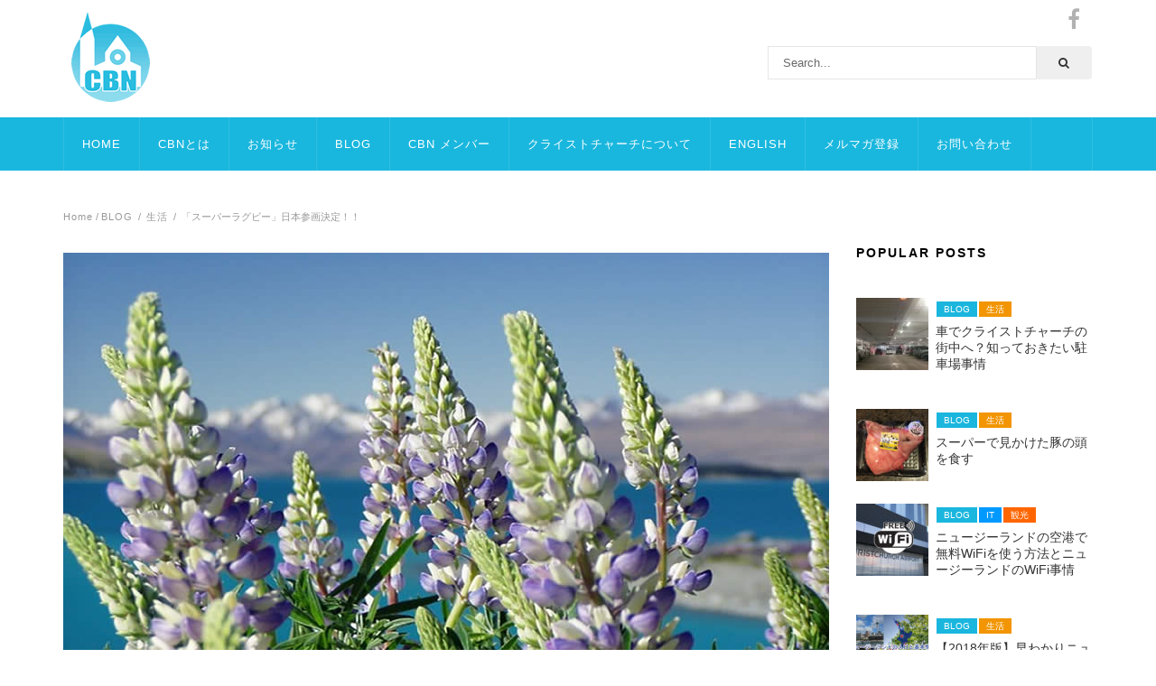

--- FILE ---
content_type: text/html; charset=UTF-8
request_url: https://christchurchbiznet.co.nz/10021/
body_size: 10473
content:
<!DOCTYPE html>
<html lang="ja">
<head>
<meta charset="UTF-8">
<meta name="viewport" content="width=device-width">
<link rel="profile" href="http://gmpg.org/xfn/11">
<link rel="pingback" href="https://christchurchbiznet.co.nz/xmlrpc.php">
<title>「スーパーラグビー」日本参画決定！！ | Christchurch Business Network</title>
<!-- All in One SEO Pack 2.5 by Michael Torbert of Semper Fi Web Design[260,323] -->
<link rel="canonical" href="https://christchurchbiznet.co.nz/10021/" />
<!-- /all in one seo pack -->
<link rel='dns-prefetch' href='//s.w.org' />
<link rel="alternate" type="application/rss+xml" title="Christchurch Business Network &raquo; フィード" href="https://christchurchbiznet.co.nz/feed/" />
<link rel="alternate" type="application/rss+xml" title="Christchurch Business Network &raquo; コメントフィード" href="https://christchurchbiznet.co.nz/comments/feed/" />
<!-- <link rel='stylesheet' id='style-maintenance-css'  href='https://christchurchbiznet.co.nz/wp-content/plugins/wp-ultimate-csv-importer/assets/css/style-maintenance.css?ver=4.9.26' type='text/css' media='all' /> -->
<!-- <link rel='stylesheet' id='contact-form-7-css'  href='https://christchurchbiznet.co.nz/wp-content/plugins/contact-form-7/includes/css/styles.css?ver=5.0.2' type='text/css' media='all' /> -->
<!-- <link rel='stylesheet' id='toc-screen-css'  href='https://christchurchbiznet.co.nz/wp-content/plugins/table-of-contents-plus/screen.min.css?ver=1509' type='text/css' media='all' /> -->
<!-- <link rel='stylesheet' id='wordpress-popular-posts-css-css'  href='https://christchurchbiznet.co.nz/wp-content/plugins/wordpress-popular-posts/public/css/wpp.css?ver=4.1.0' type='text/css' media='all' /> -->
<!-- <link rel='stylesheet' id='wp-postratings-css'  href='https://christchurchbiznet.co.nz/wp-content/plugins/wp-postratings/css/postratings-css.css?ver=1.85' type='text/css' media='all' /> -->
<!-- <link rel='stylesheet' id='wpos-slick-style-css'  href='https://christchurchbiznet.co.nz/wp-content/plugins/wp-responsive-recent-post-slider/assets/css/slick.css?ver=1.4.2' type='text/css' media='all' /> -->
<!-- <link rel='stylesheet' id='wppsac-public-style-css'  href='https://christchurchbiznet.co.nz/wp-content/plugins/wp-responsive-recent-post-slider/assets/css/recent-post-style.css?ver=1.4.2' type='text/css' media='all' /> -->
<!-- <link rel='stylesheet' id='bootstrap-navy-css'  href='https://christchurchbiznet.co.nz/wp-content/themes/notiz/css/skins/navy/bootstrap.css?ver=4.9.26' type='text/css' media='all' /> -->
<!-- <link rel='stylesheet' id='template-navy-css'  href='https://christchurchbiznet.co.nz/wp-content/themes/notiz/css/skins/navy/template.css?ver=4.9.26' type='text/css' media='all' /> -->
<!-- <link rel='stylesheet' id='parent-style-css'  href='https://christchurchbiznet.co.nz/wp-content/themes/notiz/style.css?ver=4.9.26' type='text/css' media='all' /> -->
<!-- <link rel='stylesheet' id='theme-style-css'  href='https://christchurchbiznet.co.nz/wp-content/themes/notiz-child/style.css?ver=4.9.26' type='text/css' media='all' /> -->
<!-- <link rel='stylesheet' id='base-fonticon-css'  href='https://christchurchbiznet.co.nz/wp-content/themes/notiz/css/font-awesome.css?ver=4.9.26' type='text/css' media='all' /> -->
<!-- <link rel='stylesheet' id='prettyPhoto-css'  href='https://christchurchbiznet.co.nz/wp-content/themes/notiz/css/prettyPhoto.css?ver=4.9.26' type='text/css' media='all' /> -->
<!-- <link rel='stylesheet' id='select-2-css-css'  href='https://christchurchbiznet.co.nz/wp-content/themes/notiz/css/select2.min.css?ver=4.9.26' type='text/css' media='all' /> -->
<!-- <link rel='stylesheet' id='tablepress-default-css'  href='https://christchurchbiznet.co.nz/wp-content/plugins/tablepress/css/default.min.css?ver=1.9' type='text/css' media='all' /> -->
<link rel="stylesheet" type="text/css" href="//christchurchbiznet.co.nz/wp-content/cache/wpfc-minified/kyj95kby/bqhxf.css" media="all"/>
<script src='//christchurchbiznet.co.nz/wp-content/cache/wpfc-minified/2epgxnvg/bqhxf.js' type="text/javascript"></script>
<!-- <script type='text/javascript' src='https://christchurchbiznet.co.nz/wp-includes/js/jquery/jquery.js?ver=1.12.4'></script> -->
<!-- <script type='text/javascript' src='https://christchurchbiznet.co.nz/wp-includes/js/jquery/jquery-migrate.min.js?ver=1.4.1'></script> -->
<script type='text/javascript'>
/* <![CDATA[ */
var wpp_params = {"rest_api":"1","sampling_active":"0","sampling_rate":"100","ajax_url":"https:\/\/christchurchbiznet.co.nz\/wp-json\/wordpress-popular-posts\/v1\/popular-posts\/","action":"update_views_ajax","ID":"10021","token":"3bb78666a0","debug":""};
/* ]]> */
</script>
<script src='//christchurchbiznet.co.nz/wp-content/cache/wpfc-minified/14o3z5zy/bqhxf.js' type="text/javascript"></script>
<!-- <script type='text/javascript' src='https://christchurchbiznet.co.nz/wp-content/plugins/wordpress-popular-posts/public/js/wpp-4.1.0.min.js?ver=4.1.0'></script> -->
<!-- <script type='text/javascript' src='https://christchurchbiznet.co.nz/wp-content/themes/notiz/js/bootstrap.min.js?ver=4.9.26'></script> -->
<!-- <script type='text/javascript' src='https://christchurchbiznet.co.nz/wp-content/themes/notiz/js/waypoints.min.js?ver=4.9.26'></script> -->
<link rel='https://api.w.org/' href='https://christchurchbiznet.co.nz/wp-json/' />
<link rel="EditURI" type="application/rsd+xml" title="RSD" href="https://christchurchbiznet.co.nz/xmlrpc.php?rsd" />
<link rel="wlwmanifest" type="application/wlwmanifest+xml" href="https://christchurchbiznet.co.nz/wp-includes/wlwmanifest.xml" /> 
<link rel='prev' title='ニュージーランドへ愛車の引っ越し' href='https://christchurchbiznet.co.nz/10018/' />
<link rel='next' title='ビルダーとカーペンターの違い・ビルダーの仕事' href='https://christchurchbiznet.co.nz/10022/' />
<meta name="generator" content="WordPress 4.9.26" />
<link rel='shortlink' href='https://christchurchbiznet.co.nz/?p=10021' />
<link rel="alternate" type="application/json+oembed" href="https://christchurchbiznet.co.nz/wp-json/oembed/1.0/embed?url=https%3A%2F%2Fchristchurchbiznet.co.nz%2F10021%2F" />
<link rel="alternate" type="text/xml+oembed" href="https://christchurchbiznet.co.nz/wp-json/oembed/1.0/embed?url=https%3A%2F%2Fchristchurchbiznet.co.nz%2F10021%2F&#038;format=xml" />
<script type="text/javascript">
(function(url){
if(/(?:Chrome\/26\.0\.1410\.63 Safari\/537\.31|WordfenceTestMonBot)/.test(navigator.userAgent)){ return; }
var addEvent = function(evt, handler) {
if (window.addEventListener) {
document.addEventListener(evt, handler, false);
} else if (window.attachEvent) {
document.attachEvent('on' + evt, handler);
}
};
var removeEvent = function(evt, handler) {
if (window.removeEventListener) {
document.removeEventListener(evt, handler, false);
} else if (window.detachEvent) {
document.detachEvent('on' + evt, handler);
}
};
var evts = 'contextmenu dblclick drag dragend dragenter dragleave dragover dragstart drop keydown keypress keyup mousedown mousemove mouseout mouseover mouseup mousewheel scroll'.split(' ');
var logHuman = function() {
if (window.wfLogHumanRan) { return; }
window.wfLogHumanRan = true;
var wfscr = document.createElement('script');
wfscr.type = 'text/javascript';
wfscr.async = true;
wfscr.src = url + '&r=' + Math.random();
(document.getElementsByTagName('head')[0]||document.getElementsByTagName('body')[0]).appendChild(wfscr);
for (var i = 0; i < evts.length; i++) {
removeEvent(evts[i], logHuman);
}
};
for (var i = 0; i < evts.length; i++) {
addEvent(evts[i], logHuman);
}
})('//christchurchbiznet.co.nz/?wordfence_lh=1&hid=3799A047289D594084ACFBC82724B307');
</script><meta name="generator" content="Powered by Visual Composer - drag and drop page builder for WordPress."/>
<!--[if lte IE 9]><link rel="stylesheet" type="text/css" href="https://christchurchbiznet.co.nz/wp-content/plugins/js_composer/assets/css/vc_lte_ie9.min.css" media="screen"><![endif]--><noscript><style type="text/css"> .wpb_animate_when_almost_visible { opacity: 1; }</style></noscript>    
<!-- Global site tag (gtag.js) - Google Analytics -->
<script async src="https://www.googletagmanager.com/gtag/js?id=UA-12434809-1"></script>
<script>
window.dataLayer = window.dataLayer || [];
function gtag(){dataLayer.push(arguments);}
gtag('js', new Date());
gtag('config', 'UA-12434809-1');
</script>
<!-- Global site tag (gtag.js) - Google Analytics -->
</head>
<body class="post-template-default single single-post postid-10021 single-format-standard  wpo-animate-scroll wpb-js-composer js-comp-ver-5.2.1 vc_responsive">
<div id="fb-root"></div>
<script>(function(d, s, id) {
var js, fjs = d.getElementsByTagName(s)[0];
if (d.getElementById(id)) return;
js = d.createElement(s); js.id = id;
js.src = "//connect.facebook.net/ja_JP/sdk.js#xfbml=1&version=v2.10&appId=1123995577613627";
fjs.parentNode.insertBefore(js, fjs);
}(document, 'script', 'facebook-jssdk'));</script>
<section class="wpo-page row-offcanvas row-offcanvas-left"> <div class="topbar-mobile  hidden-lg hidden-md">
<nav class="navbar navbar-offcanvas">
<div class="offcanvas-inner">
<ul class="list-action nav nav-pills bg-success">
<li class="hidden-lg hidden-md hidden-sm">        <button data-toggle="offcanvas" class="btn btn-offcanvas btn-toggle-canvas btn-inverse-danger" type="button">
<i class="fa fa-bars"></i>
</button>
</li>
<li role="presentation" class="dropdown">
<a class="dropdown-toggle" data-toggle="dropdown" href="#" role="button" aria-expanded="false">
<span class="fa fa-search"></span>
</a>
<ul class="dropdown-menu" role="menu">
<li>
<div class="active-content">
<form role="search" method="get" class="searchform wpo-search" action="https://christchurchbiznet.co.nz/">
<div class="input-group">
<input name="s" maxlength="40" class="form-control input-large input-search" type="text" size="20" placeholder="Search...">
<span class="input-group-btn">
<button type="submit" class="btn btn-inverse radius-6x">
<i class="fa fa-search"></i>
</button> 
</span>
</div>
</form>
</div>
</li>
</ul>
</li>
<li role="presentation" class="dropdown mini-cart">
<div class="minibasket mini-basket-v2 dropdown">
<a class="dropdown-toggle mini-cart-button" data-toggle="dropdown" aria-expanded="true" role="button" aria-haspopup="true" data-delay="0" href="#" title="View your shopping cart">
<span class="text-skin cart-icon radius-6x">
<i class="fa fa-shopping-cart"></i>
</span>
</a>
</div>
</li>
</ul>  
</div>
</nav>        
</div>    
<!-- START Wrapper -->
<section class="wpo-wrapper ">
<!-- HEADER -->
<header id="wpo-header" class="wpo-header header-static space-40">
<div class="container-inner header-wrap">
<div class="header-top">
<div class="container header-wrapper-inner">
<div class="row">
<!-- LOGO -->
<div class="logo-in-theme col-lg-3 col-md-3 col-sm-12 col-xs-12 space-padding-top-20">
<div class="logo">
<a href="https://christchurchbiznet.co.nz/">
<img src="https://christchurchbiznet.co.nz/wp-content/uploads/2017/04/cbn_logo100.png" alt="Christchurch Business Network">
</a>
</div>
</div>
<!-- end:LOGO -->
<!-- Top Banner -->
<div class="top-banner col-lg-9 col-md-9 col-sm-12 col-xs-12">
<aside id="wpo_socials_widget-7" class="widget  clearfix widget_wpo_socials_widget"><div class="social-box clearfix">
<div class="pull-left">
</div>
<ul class="socials-link pull-right clearfix">
<li>
<a href="https://www.facebook.com/christchurchbusinessnetwork/" class="facebook">
<i class="fa fa-facebook">&nbsp;</i>
</a>
</li>
</ul>
</div></aside><aside id="search-2" class="widget  clearfix widget_search"><form role="search" method="get" class="searchform wpo-search" action="https://christchurchbiznet.co.nz/">
<div class="input-group">
<input name="s" maxlength="40" class="form-control input-large input-search" type="text" size="20" placeholder="Search...">
<span class="input-group-btn">
<button type="submit" class="btn btn-inverse radius-6x">
<i class="fa fa-search"></i>
</button> 
</span>
</div>
</form>
</aside>                            </div>
<!-- end:Top Banner -->
</div>
<!-- end:row -->                        
</div>
<!-- end:header-wrapper-inner -->
</div>
<!-- header-top -->
<div class="header-middle">
<div class="container header-wrapper-inner header-quick-action">
<div class="row">
<div class="wpo-mainmenu-wrap col-lg-12 col-md-12 col-sm-12 col-xs-12 position-static">
<div class="mainmenu-content-wapper">
<div class="mainmenu-content text-right">
<nav id="wpo-mainnav" data-style='light' data-duration="400" class="padding-large position-static  wpo-megamenu slide animate navbar navbar-mega" role="navigation">
<div class="collapse navbar-collapse navbar-ex1-collapse space-padding-0"><ul id="main-menu" class="nav navbar-nav megamenu"><li id="menu-item-9154" class="menu-item menu-item-type-post_type menu-item-object-page menu-item-home menu-item-9154 level-0"><a href="https://christchurchbiznet.co.nz/">HOME</a></li>
<li id="menu-item-9155" class="menu-item menu-item-type-post_type menu-item-object-page menu-item-9155 level-0"><a href="https://christchurchbiznet.co.nz/about-cbn/">CBNとは</a></li>
<li id="menu-item-9161" class="menu-item menu-item-type-taxonomy menu-item-object-category menu-item-9161 level-0"><a href="https://christchurchbiznet.co.nz/news/">お知らせ</a></li>
<li id="menu-item-9189" class="menu-item menu-item-type-taxonomy menu-item-object-category current-post-ancestor menu-item-has-children dropdown menu-item-9189 level-0"><a href="https://christchurchbiznet.co.nz/blog/" class="dropdown-toggle"  data-hover="dropdown" data-toggle="dropdown">BLOG <b class="caret"></b></a>
<ul class="dropdown-menu">
<li id="menu-item-9194" class="menu-item menu-item-type-taxonomy menu-item-object-category menu-item-9194 level-1"><a href="https://christchurchbiznet.co.nz/blog/study-abroad/">留学</a></li>
<li id="menu-item-9190" class="menu-item menu-item-type-taxonomy menu-item-object-category menu-item-9190 level-1"><a href="https://christchurchbiznet.co.nz/blog/business/">ビジネス</a></li>
<li id="menu-item-9193" class="menu-item menu-item-type-taxonomy menu-item-object-category current-post-ancestor current-menu-parent current-post-parent menu-item-9193 level-1"><a href="https://christchurchbiznet.co.nz/blog/life/">生活</a></li>
<li id="menu-item-9195" class="menu-item menu-item-type-taxonomy menu-item-object-category menu-item-9195 level-1"><a href="https://christchurchbiznet.co.nz/blog/economy/">経済</a></li>
<li id="menu-item-9192" class="menu-item menu-item-type-taxonomy menu-item-object-category menu-item-9192 level-1"><a href="https://christchurchbiznet.co.nz/blog/law/">法律</a></li>
<li id="menu-item-9191" class="menu-item menu-item-type-taxonomy menu-item-object-category menu-item-9191 level-1"><a href="https://christchurchbiznet.co.nz/blog/house/">住宅</a></li>
</ul>
</li>
<li id="menu-item-9156" class="menu-item menu-item-type-post_type menu-item-object-page menu-item-9156 level-0"><a href="https://christchurchbiznet.co.nz/member/">CBN メンバー</a></li>
<li id="menu-item-9157" class="menu-item menu-item-type-post_type menu-item-object-page menu-item-9157 level-0"><a href="https://christchurchbiznet.co.nz/about-christchurch/">クライストチャーチについて</a></li>
<li id="menu-item-9485" class="menu-item menu-item-type-post_type menu-item-object-page menu-item-9485 level-0"><a href="https://christchurchbiznet.co.nz/english/">ENGLISH</a></li>
<li id="menu-item-9713" class="menu-item menu-item-type-post_type menu-item-object-page menu-item-9713 level-0"><a href="https://christchurchbiznet.co.nz/chcnews/">メルマガ登録</a></li>
<li id="menu-item-9430" class="menu-item menu-item-type-post_type menu-item-object-page menu-item-9430 level-0"><a href="https://christchurchbiznet.co.nz/contact/">お問い合わせ</a></li>
</ul></div>                                        </nav>
</div>
</div>
</div>
<!-- end:MENU -->
</div>
<!-- end:row -->
<div class="box-quick-action hidden-xs">
<div class="search_form hidden-input">
<form role="search" method="get" class="searchform wpo-search" action="https://christchurchbiznet.co.nz/">
<div class="input-group">
<input name="s" maxlength="40" class="form-control input-large input-search" type="text" size="20" placeholder="Search...">
<span class="input-group-btn">
<button type="submit" class="btn btn-inverse radius-6x">
<i class="fa fa-search"></i>
</button> 
</span>
</div>
</form>
</div>
</div>
</div>
<!-- // Setting -->
</div>
<!-- header-middle -->
<div class="header-bottom">
<div class="container header-wrapper-inner">
<div class="row">
<div class="col-lg-9 col-md-9 col-sm-6 col-xs-12">
</div>
<!-- end:col-lg-9 -->
<div class="col-lg-3 col-md-3 col-sm-6 col-xs-12">
<!-- end:social-box -->                                
</div>
<!-- end:col-md-3 -->
</div>
<!-- end:row -->
</div>
<!-- end:container -->
</div>
<!-- end:header-bottom -->
</div>
</header>
<!-- //HEADER -->      
<div class="wpo-breadcrumbs">
<div class="wpo-breadcrumbs-inner breadcrumbs space-5 light-style">
<div class="container">
<ol class="list-unstyled breadcrumb-links"><li><a href="https://christchurchbiznet.co.nz/">Home</a>&nbsp/&nbsp<a href="https://christchurchbiznet.co.nz/blog/">BLOG</a> &nbsp/&nbsp <a href="https://christchurchbiznet.co.nz/blog/life/">生活</a> &nbsp/&nbsp <span class="active">「スーパーラグビー」日本参画決定！！</span></ol>	
</div>
</div>
</div>
<section id="wpo-mainbody" class="wpo-mainbody default-template clearfix">
<div class="container">
<div class="container-inner">
<div class="row">
<!-- MAIN CONTENT -->
<div id="wpo-content" class="col-xs-12 col-md-9 no-sidebar-left">
<div class="wpo-content">
<div class="post-area single-blog">
<article id="post-10021" class="post-10021 post type-post status-publish format-standard has-post-thumbnail hentry category-life">
<div class="post-container">
<div class="entry-thumb entry-preview">
<div class="post-thumbnail">
<img width="848" height="565" src="https://christchurchbiznet.co.nz/wp-content/uploads/cate-def2-a.jpg" class="attachment-fullwidth size-fullwidth wp-post-image" alt="CBNの記事" srcset="https://christchurchbiznet.co.nz/wp-content/uploads/cate-def2-a.jpg 848w, https://christchurchbiznet.co.nz/wp-content/uploads/cate-def2-a-300x200.jpg 300w, https://christchurchbiznet.co.nz/wp-content/uploads/cate-def2-a-768x512.jpg 768w" sizes="(max-width: 848px) 100vw, 848px" />  </div>
</div>    
<!-- entry-thumb -->
<div class="meta-box clearfix">
<div class="pull-left space-top-10">
<div class="entry-meta">
<span class="entry-date">2014年11月1日</span>
<span class="meta-sep"> / </span>
<div class="author-avatar">
<img src="https://christchurchbiznet.co.nz/wp-content/uploads/naomi-peters1.jpg" width="64" height="57" alt="ピーターズ直美" class="avatar avatar-64 wp-user-avatar wp-user-avatar-64 alignnone photo" />                                </div>
<span class="author-link"><a href="https://christchurchbiznet.co.nz/author/peters/" title="ピーターズ直美 の投稿" rel="author">ピーターズ直美</a></span>
</div><!-- .entry-meta -->
</div>
</div>
<!-- meta-box -->
<div class="entry-category">
<a class="entry-categories cat-tag cat-229" href="https://christchurchbiznet.co.nz/blog/life/">生活</a>
</div>
<div class="entry-name">
<h1 class="entry-title"> 「スーパーラグビー」日本参画決定！！ </h1>
</div>    
<div class="entry-content">
<p>ニュージーランドと言えばラグビーで有名ですが、スーパーラグビーとは、ニュージーランド、オーストラリア、南アフリカのトップチーム（現在15チーム）が戦う国際リーグ戦です。<br />
このスーパーラグビーに2016年から日本が参画することに決定したというニュースが流れました。南半球のこの3か国のラグビーに特徴的なのはスピード。力強さもさることながら、ちょっとしたすきを狙ったパス回しとそのスピードは目を見張るものがあります。<br />
そんなラグビーを、日本に居ながらにして直接観戦することができるようになります！ワールドカップ開催に向けて、ますます日本がラグビーで盛り上がれる、なんともうれしいニュースです！</p>
<p>http://www.rugby-japan.jp/news/2014/id28551.html</p>
</div><!-- .entry-content -->
</div>
<div class="wpo-post-next">
<p class="pull-left"><a href="https://christchurchbiznet.co.nz/10018/" rel="prev">&lt;&lt; 前の記事</a></p><p class="pull-right"><a href="https://christchurchbiznet.co.nz/10022/" rel="next">次の記事 &gt;&gt;</a></p>                </div>
<div class="post-share">
<div class="row">
<div class="col-sm-4">
<h6>Share this Post!</h6>
</div>
<div class="col-sm-8">
<div class="wpo-social-share">
<div class="bo-social-icons bo-sicolor social-radius-rounded">
<a class="bo-social-facebook" data-toggle="tooltip" data-placement="top" data-animation="true"  data-original-title="Facebook" href="http://www.facebook.com/sharer.php?s=100&p&#91;url&#93;=https://christchurchbiznet.co.nz/10021/&p&#91;title&#93;=「スーパーラグビー」日本参画決定！！" target="_blank" title="Share on facebook">
<i class="fa fa-facebook"></i>
</a>
</div>
</div>	                            </div>
</div>
</div>
<div class="author-about clearfix">
<div class="author-info">
<div class="author-about-container media">
<div class="avatar-img pull-left">
<img src="https://christchurchbiznet.co.nz/wp-content/uploads/naomi-peters1.jpg" width="72" height="64" alt="ピーターズ直美" class="avatar avatar-72 wp-user-avatar wp-user-avatar-72 alignnone photo" />		</div>
<!-- .author-avatar -->
<div class="description media-body">
<div class="row">
<div class="col-xs-12">
<h4 class="author-title">
Post by <br>
<a href="https://christchurchbiznet.co.nz/author/peters/">
ピーターズ直美						</a>
</h4>
</div>
<div class="col-md-3 col-sm-3 col-xs-12">
<div class="social-author pull-right">	<ul class="icons">
<li class="facebook">
<a href="https://www.facebook.com/Airways-Motel-106852554271323/">
<i class="fa fa-facebook"></i>
</a>
</li><li class="google">
<a href="https://plus.google.com/b/112719521839585498891/112719521839585498891" rel="author">
<i class="fa fa-google-plus"></i>
</a>
</li><li class="instagram">
<a href="https://www.instagram.com/kiwithecatmotel/">
<i class="fa fa-instagram"></i>
</a>
</li>	</ul>
</div>
</div>
</div>
</div>
</div>
</div>                    </div>
<div id="related-post"> 		<h4 class="related-post-title">
<span>関連記事</span>
</h4>
<div class="related-posts-content">
<div class="row">
<div class="col-sm-3 col-md-3 col-lg-3">
<div class="element-item">
<div class="entry-thumb">
<a href="https://christchurchbiznet.co.nz/11653/" title="車でクライストチャーチの街中へ？知っておきたい駐車場事情" class="entry-image zoom-2">
<img width="848" height="421" src="https://christchurchbiznet.co.nz/wp-content/uploads/IMG-8321-e1578742324154.jpg" class="attachment-full size-full wp-post-image" alt="車でクライストチャーチの街中へ？知っておきたい駐車場事情" srcset="https://christchurchbiznet.co.nz/wp-content/uploads/IMG-8321-e1578742324154.jpg 848w, https://christchurchbiznet.co.nz/wp-content/uploads/IMG-8321-e1578742324154-300x149.jpg 300w, https://christchurchbiznet.co.nz/wp-content/uploads/IMG-8321-e1578742324154-768x381.jpg 768w" sizes="(max-width: 848px) 100vw, 848px" />                                    </a>
</div>
<div class="entry-content">
<div class="entry-meta-2">
<span class="category">
<a class="entry-categories cat-tag cat-225" href="https://christchurchbiznet.co.nz/blog/">BLOG</a>
</span>
<span class="post-icon">
<i class="fa"></i>                                    </span>
<!-- post-icon -->
</div>
<h3 class="entry-title">
<a href="https://christchurchbiznet.co.nz/11653/">車でクライストチャーチの街中へ？知っておきたい駐車場事情</a>
</h3>
<div class="entry-content-inner clearfix">
<div class="entry-meta">
<div class="entry-create">                    
<span class="entry-date">2020年1月11日</span>
<span class="author"><a href="https://christchurchbiznet.co.nz/author/peters/" title="ピーターズ直美 の投稿" rel="author">ピーターズ直美</a></span>
</div>
</div>
</div>
</div>                            
</div>
</div>
<div class="col-sm-3 col-md-3 col-lg-3">
<div class="element-item">
<div class="entry-thumb">
<a href="https://christchurchbiznet.co.nz/11605/" title="9月22日、ニュージーランド留学フェア2019が東京で開催されます！" class="entry-image zoom-2">
<img width="848" height="463" src="https://christchurchbiznet.co.nz/wp-content/uploads/board-2433982_1920.jpg" class="attachment-full size-full wp-post-image" alt="留学" srcset="https://christchurchbiznet.co.nz/wp-content/uploads/board-2433982_1920.jpg 848w, https://christchurchbiznet.co.nz/wp-content/uploads/board-2433982_1920-300x164.jpg 300w, https://christchurchbiznet.co.nz/wp-content/uploads/board-2433982_1920-768x419.jpg 768w" sizes="(max-width: 848px) 100vw, 848px" />                                    </a>
</div>
<div class="entry-content">
<div class="entry-meta-2">
<span class="category">
<a class="entry-categories cat-tag cat-225" href="https://christchurchbiznet.co.nz/blog/">BLOG</a>
</span>
<span class="post-icon">
<i class="fa"></i>                                    </span>
<!-- post-icon -->
</div>
<h3 class="entry-title">
<a href="https://christchurchbiznet.co.nz/11605/">9月22日、ニュージーランド留学フェア2019が東京で開催されます！</a>
</h3>
<div class="entry-content-inner clearfix">
<div class="entry-meta">
<div class="entry-create">                    
<span class="entry-date">2019年9月5日</span>
<span class="author"><a href="https://christchurchbiznet.co.nz/author/naoto-nitta/" title="新田直人 の投稿" rel="author">新田直人</a></span>
</div>
</div>
</div>
</div>                            
</div>
</div>
<div class="col-sm-3 col-md-3 col-lg-3">
<div class="element-item">
<div class="entry-thumb">
<a href="https://christchurchbiznet.co.nz/11585/" title="ニュージーランド不動産セミナー 〜 住宅ローン事情" class="entry-image zoom-2">
<img width="848" height="565" src="https://christchurchbiznet.co.nz/wp-content/uploads/cate-oshirase-a.png" class="attachment-full size-full wp-post-image" alt="CBNのお知らせ" srcset="https://christchurchbiznet.co.nz/wp-content/uploads/cate-oshirase-a.png 848w, https://christchurchbiznet.co.nz/wp-content/uploads/cate-oshirase-a-300x200.png 300w, https://christchurchbiznet.co.nz/wp-content/uploads/cate-oshirase-a-768x512.png 768w" sizes="(max-width: 848px) 100vw, 848px" />                                    </a>
</div>
<div class="entry-content">
<div class="entry-meta-2">
<span class="category">
<a class="entry-categories cat-tag cat-225" href="https://christchurchbiznet.co.nz/blog/">BLOG</a>
</span>
<span class="post-icon">
<i class="fa"></i>                                    </span>
<!-- post-icon -->
</div>
<h3 class="entry-title">
<a href="https://christchurchbiznet.co.nz/11585/">ニュージーランド不動産セミナー 〜 住宅ローン事情</a>
</h3>
<div class="entry-content-inner clearfix">
<div class="entry-meta">
<div class="entry-create">                    
<span class="entry-date">2019年8月29日</span>
<span class="author"><a href="https://christchurchbiznet.co.nz/author/cbnadmin/" title="cbnadmin の投稿" rel="author">cbnadmin</a></span>
</div>
</div>
</div>
</div>                            
</div>
</div>
<div class="col-sm-3 col-md-3 col-lg-3">
<div class="element-item">
<div class="entry-thumb">
<a href="https://christchurchbiznet.co.nz/11488/" title="ニュージーランドで日本語が通じるサービス" class="entry-image zoom-2">
<img width="848" height="565" src="https://christchurchbiznet.co.nz/wp-content/uploads/japan-1181722_1920.jpg" class="attachment-full size-full wp-post-image" alt="日本語のサービス" srcset="https://christchurchbiznet.co.nz/wp-content/uploads/japan-1181722_1920.jpg 848w, https://christchurchbiznet.co.nz/wp-content/uploads/japan-1181722_1920-300x200.jpg 300w, https://christchurchbiznet.co.nz/wp-content/uploads/japan-1181722_1920-768x512.jpg 768w" sizes="(max-width: 848px) 100vw, 848px" />                                    </a>
</div>
<div class="entry-content">
<div class="entry-meta-2">
<span class="category">
<a class="entry-categories cat-tag cat-225" href="https://christchurchbiznet.co.nz/blog/">BLOG</a>
</span>
<span class="post-icon">
<i class="fa"></i>                                    </span>
<!-- post-icon -->
</div>
<h3 class="entry-title">
<a href="https://christchurchbiznet.co.nz/11488/">ニュージーランドで日本語が通じるサービス</a>
</h3>
<div class="entry-content-inner clearfix">
<div class="entry-meta">
<div class="entry-create">                    
<span class="entry-date">2019年8月19日</span>
<span class="author"><a href="https://christchurchbiznet.co.nz/author/naoto-nitta/" title="新田直人 の投稿" rel="author">新田直人</a></span>
</div>
</div>
</div>
</div>                            
</div>
</div>
</div>
</div>
</div>
</article>    
</div>
</div>
</div>
<!-- //MAIN CONTENT -->
<div class="col-xs-12 col-md-3">
<div class="wpo-sidebar wpo-sidebar-right">
<div class="sidebar-inner">
<aside id="wpp-3" class="widget clearfix popular-posts">
<h3 class="widget-title"><span>Popular Posts</span></h3><!-- cached -->
<!-- WordPress Popular Posts -->
<ul class="wpp-list">
<li><a href="https://christchurchbiznet.co.nz/11653/" title="車でクライストチャーチの街中へ？知っておきたい駐車場事情" target="_self"><img src="https://christchurchbiznet.co.nz/wp-content/uploads/wordpress-popular-posts/11653-featured-80x80.jpg" width="80" height="80" alt="車でクライストチャーチの街中へ？知っておきたい駐車場事情" class="wpp-thumbnail wpp_cached_thumb wpp_featured" /></a> <span class="wpp-cat"><a href="https://christchurchbiznet.co.nz/blog/" class="category category-225">BLOG</a>, <a href="https://christchurchbiznet.co.nz/blog/life/" class="category category-229">生活</a></span> <br><a href="https://christchurchbiznet.co.nz/11653/" title="車でクライストチャーチの街中へ？知っておきたい駐車場事情" class="wpp-post-title" target="_self">車でクライストチャーチの街中へ？知っておきたい駐車場事情</a><br> </li>
<li><a href="https://christchurchbiznet.co.nz/10543/" title="スーパーで見かけた豚の頭を食す" target="_self"><img src="https://christchurchbiznet.co.nz/wp-content/uploads/wordpress-popular-posts/10543-featured-80x80.jpg" width="80" height="80" alt="スーパーで見かけた豚の頭を食す" class="wpp-thumbnail wpp_cached_thumb wpp_featured" /></a> <span class="wpp-cat"><a href="https://christchurchbiznet.co.nz/blog/" class="category category-225">BLOG</a>, <a href="https://christchurchbiznet.co.nz/blog/life/" class="category category-229">生活</a></span> <br><a href="https://christchurchbiznet.co.nz/10543/" title="スーパーで見かけた豚の頭を食す" class="wpp-post-title" target="_self">スーパーで見かけた豚の頭を食す</a><br> </li>
<li><a href="https://christchurchbiznet.co.nz/10235/" title="ニュージーランドの空港で無料WiFiを使う方法とニュージーランドのWiFi事情" target="_self"><img src="https://christchurchbiznet.co.nz/wp-content/uploads/wordpress-popular-posts/10235-featured-80x80.jpg" width="80" height="80" alt="ニュージーランドの空港で無料WiFiを使う方法とニュージーランドのWiFi事情" class="wpp-thumbnail wpp_cached_thumb wpp_featured" /></a> <span class="wpp-cat"><a href="https://christchurchbiznet.co.nz/blog/" class="category category-225">BLOG</a>, <a href="https://christchurchbiznet.co.nz/blog/it/" class="category category-256">IT</a>, <a href="https://christchurchbiznet.co.nz/blog/sightseeing/" class="category category-255">観光</a></span> <br><a href="https://christchurchbiznet.co.nz/10235/" title="ニュージーランドの空港で無料WiFiを使う方法とニュージーランドのWiFi事情" class="wpp-post-title" target="_self">ニュージーランドの空港で無料WiFiを使う方法とニュージーランドのWiFi事情</a><br> </li>
<li><a href="https://christchurchbiznet.co.nz/10357/" title="【2018年版】早わかりニュージーランドの人口と基本情報まとめ" target="_self"><img src="https://christchurchbiznet.co.nz/wp-content/uploads/wordpress-popular-posts/10357-featured-80x80.jpg" width="80" height="80" alt="【2018年版】早わかりニュージーランドの人口と基本情報まとめ" class="wpp-thumbnail wpp_cached_thumb wpp_featured" /></a> <span class="wpp-cat"><a href="https://christchurchbiznet.co.nz/blog/" class="category category-225">BLOG</a>, <a href="https://christchurchbiznet.co.nz/blog/life/" class="category category-229">生活</a></span> <br><a href="https://christchurchbiznet.co.nz/10357/" title="【2018年版】早わかりニュージーランドの人口と基本情報まとめ" class="wpp-post-title" target="_self">【2018年版】早わかりニュージーランドの人口と基本情報まとめ</a><br> </li>
<li><a href="https://christchurchbiznet.co.nz/10854/" title="クライストチャーチのバス事情" target="_self"><img src="https://christchurchbiznet.co.nz/wp-content/uploads/wordpress-popular-posts/10854-featured-80x80.png" width="80" height="80" alt="クライストチャーチのバス事情" class="wpp-thumbnail wpp_cached_thumb wpp_featured" /></a> <span class="wpp-cat"><a href="https://christchurchbiznet.co.nz/blog/life/" class="category category-229">生活</a>, <a href="https://christchurchbiznet.co.nz/blog/sightseeing/" class="category category-255">観光</a></span> <br><a href="https://christchurchbiznet.co.nz/10854/" title="クライストチャーチのバス事情" class="wpp-post-title" target="_self">クライストチャーチのバス事情</a><br> </li>
</ul>
</aside>
<aside id="categories-11" class="widget clearfix widget_categories"><h3 class="widget-title"><span>カテゴリー</span></h3>		<ul>
<li class="cat-item cat-item-225"><a href="https://christchurchbiznet.co.nz/blog/" >BLOG</a>
<ul class='children'>
<li class="cat-item cat-item-256"><a href="https://christchurchbiznet.co.nz/blog/it/" >IT</a>
</li>
<li class="cat-item cat-item-228"><a href="https://christchurchbiznet.co.nz/blog/business/" >ビジネス</a>
</li>
<li class="cat-item cat-item-232"><a href="https://christchurchbiznet.co.nz/blog/house/" >住宅</a>
</li>
<li class="cat-item cat-item-258"><a href="https://christchurchbiznet.co.nz/blog/insurance/" >保険</a>
</li>
<li class="cat-item cat-item-231"><a href="https://christchurchbiznet.co.nz/blog/law/" >法律</a>
</li>
<li class="cat-item cat-item-229"><a href="https://christchurchbiznet.co.nz/blog/life/" >生活</a>
</li>
<li class="cat-item cat-item-227"><a href="https://christchurchbiznet.co.nz/blog/study-abroad/" >留学</a>
</li>
<li class="cat-item cat-item-255"><a href="https://christchurchbiznet.co.nz/blog/sightseeing/" >観光</a>
</li>
<li class="cat-item cat-item-257"><a href="https://christchurchbiznet.co.nz/blog/car/" >車</a>
</li>
</ul>
</li>
<li class="cat-item cat-item-226"><a href="https://christchurchbiznet.co.nz/news/" >お知らせ</a>
</li>
</ul>
</aside><aside id="media_image-8" class="widget clearfix widget_media_image"><h3 class="widget-title"><span>クライストチャーチ暮らしの便利帳 無料配布中！</span></h3><a href="https://christchurchbiznet.co.nz/benri/"><img width="300" height="125" src="https://christchurchbiznet.co.nz/wp-content/uploads/benri-banner2019ｂ-300x125.png" class="image wp-image-11058  attachment-medium size-medium" alt="クライストチャーチ　暮らしの便利帳" style="max-width: 100%; height: auto;" srcset="https://christchurchbiznet.co.nz/wp-content/uploads/benri-banner2019ｂ-300x125.png 300w, https://christchurchbiznet.co.nz/wp-content/uploads/benri-banner2019ｂ.png 480w" sizes="(max-width: 300px) 100vw, 300px" /></a></aside><aside id="text-5" class="widget clearfix widget_text">			<div class="textwidget"><div class="fb-page" data-href="https://www.facebook.com/christchurchbusinessnetwork/" data-tabs="timeline" data-small-header="false" data-adapt-container-width="true" data-hide-cover="false" data-show-facepile="true">
<blockquote class="fb-xfbml-parse-ignore" cite="https://www.facebook.com/christchurchbusinessnetwork/"><p><a href="https://www.facebook.com/christchurchbusinessnetwork/">Christchurch Business Network</a></p></blockquote>
</div>
</div>
</aside><aside id="media_image-5" class="widget clearfix widget_media_image"><a href="/cbn/chcnews/"><img width="480" height="200" src="https://christchurchbiznet.co.nz/wp-content/uploads/img_bnr01-1.jpg" class="image wp-image-9660  attachment-full size-full" alt="" style="max-width: 100%; height: auto;" srcset="https://christchurchbiznet.co.nz/wp-content/uploads/img_bnr01-1.jpg 480w, https://christchurchbiznet.co.nz/wp-content/uploads/img_bnr01-1-300x125.jpg 300w" sizes="(max-width: 480px) 100vw, 480px" /></a></aside><aside id="media_image-6" class="widget clearfix widget_media_image"><a href="/cbn/recruitment"><img width="480" height="200" src="https://christchurchbiznet.co.nz/wp-content/uploads/img_bnr02-4.jpg" class="image wp-image-9664  attachment-full size-full" alt="" style="max-width: 100%; height: auto;" srcset="https://christchurchbiznet.co.nz/wp-content/uploads/img_bnr02-4.jpg 480w, https://christchurchbiznet.co.nz/wp-content/uploads/img_bnr02-4-300x125.jpg 300w" sizes="(max-width: 480px) 100vw, 480px" /></a></aside>			</div>
</div>
</div>
</div>
</div>
</div>
</section>
	
<footer id="wpo-footer" class="wpo-footer">
<div class="container">
<section class="container-inner">
<div class="row">
<div class="col-lg-3 col-md-3 col-sm-6 col-xs-12">
</div>
<div class="col-lg-3 col-md-3 col-sm-6 col-xs-12">
</div>
<div class="col-lg-3 col-md-3 col-sm-6 col-xs-12">
</div>
<div class="col-lg-3 col-md-3 col-sm-6 col-xs-12">
</div>
</div>
</section>
</div>
<!-- TOPへ移動 -->
<a href="#top" class="page_top">TOPへ</a>
<script type="text/javascript">
jQuery(function($) {
var pageTop = $('.page_top');
pageTop.hide();
$(window).scroll(function () {
if ($(this).scrollTop() > 600) {
pageTop.fadeIn();
} else {
pageTop.fadeOut();
}
});
pageTop.click(function () {
$('body, html').animate({scrollTop:0}, 500, 'swing');
return false;
});
});
</script>
<!-- /TOPへ -->
</footer>
<div class="wpo-copyright">
<div class="container333">
<div class="copyright">
<address>
Copyright &copy; Christchurch Business Network All Rights Reserved.				</address>
</div>
</div>
</div>	
</section>
<!-- END Wrapper -->
<div id="wpo-off-canvas" class="wpo-off-canvas sidebar-offcanvas hidden-lg hidden-md"> 
<div class="wpo-off-canvas-body">
<div class="offcanvas-head bg-primary">
<button type="button" class="btn btn-offcanvas btn-toggle-canvas btn-default" data-toggle="offcanvas">
<i class="fa fa-close"></i> 
</button>
<span>Menu</span>
</div>
<nav class="navbar navbar-offcanvas navbar-static" role="navigation">
<div class="navbar-collapse"><ul id="main-menu-offcanvas" class="wpo-menu-top nav navbar-nav"><li class="menu-item-9154 level-0"><a href="https://christchurchbiznet.co.nz/">HOME</a></li>
<li class="menu-item-9155 level-0"><a href="https://christchurchbiznet.co.nz/about-cbn/">CBNとは</a></li>
<li class="menu-item-9161 level-0"><a href="https://christchurchbiznet.co.nz/news/">お知らせ</a></li>
<li class="dropdown menu-item-9189 level-0"><a href="https://christchurchbiznet.co.nz/blog/">BLOG </a> <b class="caret"></b>
<ul class="dropdown-menu">
<li class="menu-item-9194 level-1"><a href="https://christchurchbiznet.co.nz/blog/study-abroad/">留学</a></li>
<li class="menu-item-9190 level-1"><a href="https://christchurchbiznet.co.nz/blog/business/">ビジネス</a></li>
<li class="menu-item-9193 level-1"><a href="https://christchurchbiznet.co.nz/blog/life/">生活</a></li>
<li class="menu-item-9195 level-1"><a href="https://christchurchbiznet.co.nz/blog/economy/">経済</a></li>
<li class="menu-item-9192 level-1"><a href="https://christchurchbiznet.co.nz/blog/law/">法律</a></li>
<li class="menu-item-9191 level-1"><a href="https://christchurchbiznet.co.nz/blog/house/">住宅</a></li>
</ul>
</li>
<li class="menu-item-9156 level-0"><a href="https://christchurchbiznet.co.nz/member/">CBN メンバー</a></li>
<li class="menu-item-9157 level-0"><a href="https://christchurchbiznet.co.nz/about-christchurch/">クライストチャーチについて</a></li>
<li class="menu-item-9485 level-0"><a href="https://christchurchbiznet.co.nz/english/">ENGLISH</a></li>
<li class="menu-item-9713 level-0"><a href="https://christchurchbiznet.co.nz/chcnews/">メルマガ登録</a></li>
<li class="menu-item-9430 level-0"><a href="https://christchurchbiznet.co.nz/contact/">お問い合わせ</a></li>
</ul></div>        </nav>    
</div>
</div>
</section>
<div class="modal fade" id="modalLoginForm" tabindex="-1" role="dialog" aria-labelledby="modalLoginForm">
<div class="modal-dialog" role="document">
<div class="modal-content"><div class="modal-body">	<div class="inner">
<button type="button" class="close" data-dismiss="modal" aria-label="Close"><span aria-hidden="true">&times;</span></button>
<a href="https://christchurchbiznet.co.nz">
<img class="img-responsive center-image" src="https://christchurchbiznet.co.nz/wp-content/themes/notiz/images/logo.png" alt="" >
</a>
<div id="wpologinform" class="form-wrapper"> <form class="login-form" action="/10021/" method="post">
<p class="lead">Hello, Welcome Back!</p>
<div class="form-group">
<input autocomplete="off" type="text" name="wpo_username" class="required form-control"  placeholder="Username" />
</div>
<div class="form-group">
<input autocomplete="off" type="password" class="password required form-control" placeholder="Password" name="wpo_password" >
</div>
<div class="form-group">
<label for="wpo-user-remember" ><input type="checkbox" name="remember" id="wpo-user-remember" value="true"> Remember Me</label>
</div>
<div class="form-group">
<input type="submit" class="btn btn-primary" name="submit" value="Log In"/>
<input type="button" class="btn btn-default btn-cancel" name="cancel" value="Cancel"/>
</div>
<p><a href="#wpolostpasswordform" class="toggle-links" title="Forgot Password">Lost Your Password?</a></p><input type="hidden" id="security" name="security" value="5bef9fb10c" /><input type="hidden" name="_wp_http_referer" value="/10021/" /></form></div><div id="wpolostpasswordform" class="form-wrapper"></div>		</div></div></div>
</div>
</div><script type='text/javascript'>
/* <![CDATA[ */
var wpcf7 = {"apiSettings":{"root":"https:\/\/christchurchbiznet.co.nz\/wp-json\/contact-form-7\/v1","namespace":"contact-form-7\/v1"},"recaptcha":{"messages":{"empty":"\u3042\u306a\u305f\u304c\u30ed\u30dc\u30c3\u30c8\u3067\u306f\u306a\u3044\u3053\u3068\u3092\u8a3c\u660e\u3057\u3066\u304f\u3060\u3055\u3044\u3002"}}};
/* ]]> */
</script>
<script type='text/javascript' src='https://christchurchbiznet.co.nz/wp-content/plugins/contact-form-7/includes/js/scripts.js?ver=5.0.2'></script>
<script type='text/javascript'>
/* <![CDATA[ */
var tocplus = {"visibility_show":"\u8868\u793a","visibility_hide":"\u975e\u8868\u793a","width":"Auto"};
/* ]]> */
</script>
<script type='text/javascript' src='https://christchurchbiznet.co.nz/wp-content/plugins/table-of-contents-plus/front.min.js?ver=1509'></script>
<script type='text/javascript'>
/* <![CDATA[ */
var ratingsL10n = {"plugin_url":"https:\/\/christchurchbiznet.co.nz\/wp-content\/plugins\/wp-postratings","ajax_url":"https:\/\/christchurchbiznet.co.nz\/wp-admin\/admin-ajax.php","text_wait":"Please rate only 1 item at a time.","image":"stars","image_ext":"gif","max":"5","show_loading":"1","show_fading":"1","custom":"0"};
var ratings_mouseover_image=new Image();ratings_mouseover_image.src="https://christchurchbiznet.co.nz/wp-content/plugins/wp-postratings/images/stars/rating_over.gif";;
/* ]]> */
</script>
<script type='text/javascript' src='https://christchurchbiznet.co.nz/wp-content/plugins/wp-postratings/js/postratings-js.js?ver=1.85'></script>
<script type='text/javascript' src='https://christchurchbiznet.co.nz/wp-content/themes/notiz-child/js/wpp-wdgt-custom.js?ver=4.9.26'></script>
<script type='text/javascript' src='https://christchurchbiznet.co.nz/wp-content/themes/notiz/js/jquery.prettyPhoto.js?ver=4.9.26'></script>
<script type='text/javascript' src='https://christchurchbiznet.co.nz/wp-content/themes/notiz/js/owl-carousel/owl.carousel.min.js?ver=4.9.26'></script>
<script type='text/javascript' src='https://christchurchbiznet.co.nz/wp-content/themes/notiz/js/main.js?ver=4.9.26'></script>
<script type='text/javascript' src='https://christchurchbiznet.co.nz/wp-includes/js/wp-embed.min.js?ver=4.9.26'></script>
</body>
</html><!-- WP Fastest Cache file was created in 0.19131183624268 seconds, on 23-01-26 7:32:46 --><!-- need to refresh to see cached version -->

--- FILE ---
content_type: text/css
request_url: https://christchurchbiznet.co.nz/wp-content/cache/wpfc-minified/kyj95kby/bqhxf.css
body_size: 95209
content:
@charset "UTF-8";
@charset "UTF-8";
#wpadminbar .smack-main-mode > .ab-item{
color:#fff;
background-color: #f44;
background-image: -moz-linear-gradient(bottom, #d00, #f44);
background-image: -webkit-gradient(linear, left bottom, left top, from(#d00), to(#f44));
}
#wpadminbar .smack-main-mode:hover > .ab-item{
background-color: #a30 !important;
color: white !important;
background-image: -moz-linear-gradient(bottom, #d00, #a30) !important;
background-image: -webkit-gradient(linear, left bottom, left top, from(#d00), to(#a30)) !important;
}
.main-mode-front {
position: fixed; 
width:100%;
color: #fd1902;
background-color: #d7ccca; 
left: 0px;
top: 0px; 
box-shadow: 10px 10px 5px #888888;
z-index: 999;
text-align: center;
font: 20px;
padding: 20px;
}div.wpcf7 {
margin: 0;
padding: 0;
}
div.wpcf7 .screen-reader-response {
position: absolute;
overflow: hidden;
clip: rect(1px, 1px, 1px, 1px);
height: 1px;
width: 1px;
margin: 0;
padding: 0;
border: 0;
}
div.wpcf7-response-output {
margin: 2em 0.5em 1em;
padding: 0.2em 1em;
border: 2px solid #ff0000;
}
div.wpcf7-mail-sent-ok {
border: 2px solid #398f14;
}
div.wpcf7-mail-sent-ng,
div.wpcf7-aborted {
border: 2px solid #ff0000;
}
div.wpcf7-spam-blocked {
border: 2px solid #ffa500;
}
div.wpcf7-validation-errors,
div.wpcf7-acceptance-missing {
border: 2px solid #f7e700;
}
.wpcf7-form-control-wrap {
position: relative;
}
span.wpcf7-not-valid-tip {
color: #f00;
font-size: 1em;
font-weight: normal;
display: block;
}
.use-floating-validation-tip span.wpcf7-not-valid-tip {
position: absolute;
top: 20%;
left: 20%;
z-index: 100;
border: 1px solid #ff0000;
background: #fff;
padding: .2em .8em;
}
span.wpcf7-list-item {
display: inline-block;
margin: 0 0 0 1em;
}
span.wpcf7-list-item-label::before,
span.wpcf7-list-item-label::after {
content: " ";
}
.wpcf7-display-none {
display: none;
}
div.wpcf7 .ajax-loader {
visibility: hidden;
display: inline-block;
background-image: url(//christchurchbiznet.co.nz/wp-content/plugins/contact-form-7/images/ajax-loader.gif);
width: 16px;
height: 16px;
border: none;
padding: 0;
margin: 0 0 0 4px;
vertical-align: middle;
}
div.wpcf7 .ajax-loader.is-active {
visibility: visible;
}
div.wpcf7 div.ajax-error {
display: none;
}
div.wpcf7 .placeheld {
color: #888;
}
div.wpcf7 .wpcf7-recaptcha iframe {
margin-bottom: 0;
}
div.wpcf7 input[type="file"] {
cursor: pointer;
}
div.wpcf7 input[type="file"]:disabled {
cursor: default;
}#toc_container li,#toc_container ul{margin:0;padding:0}#toc_container.no_bullets li,#toc_container.no_bullets ul,#toc_container.no_bullets ul li,.toc_widget_list.no_bullets,.toc_widget_list.no_bullets li{background:0 0;list-style-type:none;list-style:none}#toc_container.have_bullets li{padding-left:12px}#toc_container ul ul{margin-left:1.5em}#toc_container{background:#f9f9f9;border:1px solid #aaa;padding:10px;margin-bottom:1em;width:auto;display:table;font-size:95%}#toc_container.toc_light_blue{background:#edf6ff}#toc_container.toc_white{background:#fff}#toc_container.toc_black{background:#000}#toc_container.toc_transparent{background:none transparent}#toc_container p.toc_title{text-align:center;font-weight:700;margin:0;padding:0}#toc_container.toc_black p.toc_title{color:#aaa}#toc_container span.toc_toggle{font-weight:400;font-size:90%}#toc_container p.toc_title+ul.toc_list{margin-top:1em}.toc_wrap_left{float:left;margin-right:10px}.toc_wrap_right{float:right;margin-left:10px}#toc_container a{text-decoration:none;text-shadow:none}#toc_container a:hover{text-decoration:underline}.toc_sitemap_posts_letter{font-size:1.5em;font-style:italic}.wpp-no-data {
} .wpp-list {	
} .wpp-list li {
overflow: hidden;
float: none;
clear: both;
} .wpp-list li.current {
} .wpp-thumbnail {
display: inline;
float: left;
margin: 0 5px 0 0;
border: none;
} .wpp-post-title {
} .wpp-excerpt {
} .wpp-meta, .post-stats {
display: block;
font-size: 0.8em;
font-weight: bold;
} .wpp-comments {
} .wpp-views {
} .wpp-author {
} .wpp-date {
} .wpp-category {
} .wpp-rating {
}.post-ratings {
width: 100%;
opacity: 1; }
.post-ratings-loading {
display: none;
height: 16px;
text-align: left;
}
.post-ratings-image {
border: 0;
}
.post-ratings img,
.post-ratings-loading img,
.post-ratings-image img {
border: 0;
padding: 0;
margin: 0;
}
.post-ratings-text {
}
.post-ratings-comment-author {
font-weight: normal;
font-style: italic;
}.slick-loading .slick-list{ background: #fff url(//christchurchbiznet.co.nz/wp-content/plugins/wp-responsive-recent-post-slider/assets/css/ajax-loader.gif) center center no-repeat;}
.slick-slider{ position: relative;display: block; -moz-box-sizing: border-box;box-sizing: border-box; -webkit-user-select: none;-moz-user-select: none;-ms-user-select: none; user-select: none;  -webkit-touch-callout: none;-khtml-user-select: none;-ms-touch-action: pan-y;touch-action: pan-y;-webkit-tap-highlight-color: transparent;}
.slick-list{position: relative;display: block; overflow: hidden;  margin: 0; padding: 0;}
.slick-list:focus{outline: none;}
.slick-list.dragging{ cursor: pointer; cursor: hand;}
.slick-slider .slick-track,
.slick-slider .slick-list{-webkit-transform: translate3d(0, 0, 0); -moz-transform: translate3d(0, 0, 0); -ms-transform: translate3d(0, 0, 0); -o-transform: translate3d(0, 0, 0);transform: translate3d(0, 0, 0);}
.slick-track{position: relative;top: 0;left: 0;display: block;}
.slick-track:before, .slick-track:after{display: table;content: '';}
.slick-track:after{clear: both;}
.slick-loading .slick-track{ visibility: hidden;}
.slick-slide{ display: none; float: left; height: 100%; min-height: 1px;}
[dir='rtl'] .slick-slide{float: right;}
.slick-slide img{ display: block;}
.slick-slide.slick-loading img{ display: none;}
.slick-slide.dragging img{ pointer-events: none;}
.slick-initialized .slick-slide{ display: block;}
.slick-loading .slick-slide{ visibility: hidden;}
.slick-vertical .slick-slide{display: block; height: auto; border: 1px solid transparent;}
.slick-arrow.slick-hidden {display: none;}.wpcolumn, .wpcolumns  {-webkit-box-sizing: border-box; -moz-box-sizing: border-box;box-sizing: border-box;}
.recent-post-slider * {-webkit-box-sizing: border-box; -moz-box-sizing: border-box;box-sizing: border-box;} .wppsac-clearfix:before, .wppsac-clearfix:after{content: "";display: table;}
.wppsac-clearfix::after{clear: both;}
.wppsac-clearfix{clear: both;} .recent-post-slider{visibility: hidden; opacity:0; transition:opacity 0.5s linear;}
.recent-post-slider.slick-initialized { visibility: visible; opacity:1;}
.wppsac-hide{display:none;}
.recent-post-slider .slick-arrow{text-indent:-99999px;}
.recent-post-slider button.slick-arrow {background-color: transparent!important; cursor:pointer; width:30px; height:45px; position:absolute; z-index:9; border:0px !important;padding:0 !important; margin:0px !important; border-radius:0px !important;}
.recent-post-slider button.slick-next, .recent-post-slider button.slick-next:hover, .recent-post-slider button.slick-next:focus{background:rgba(0,0,0,0.5) url(//christchurchbiznet.co.nz/wp-content/plugins/wp-responsive-recent-post-slider/assets/css/arrow-right.png) center center no-repeat !important; background-size:25px 25px !important; outline:none !important; box-shadow: none;}
.recent-post-slider button.slick-prev, .recent-post-slider button.slick-prev:hover, .recent-post-slider button.slick-prev:focus{background:rgba(0,0,0,0.5) url(//christchurchbiznet.co.nz/wp-content/plugins/wp-responsive-recent-post-slider/assets/css/arrow-left.png) center center no-repeat !important; background-size:25px 25px !important;  outline:none !important; box-shadow: none;}
.recent-post-slider .slick-dots{padding:0 !important; margin:0 !important; position:absolute;  text-align:center;}
.recent-post-slider .slick-dots li button{text-indent:-99999px;}
.recent-post-slider .slick-dots li {list-style:none !important; display:inline-block !important; margin:0 2px !important; padding:0px !important;}
.recent-post-slider .slick-dots li button{background:#fff !important; margin:0px !important; padding:0px !important; border:1px solid #000; border-radius:50% !important; width:13px !important; height:13px !important;}
.recent-post-slider .slick-dots li button:focus{outline:none !important}
.recent-post-slider button:active{box-shadow: none;}
.recent-post-slider .slick-dots li.slick-active button{background:#444 !important;}
.recent-post-slider .slick-slide{padding:0px !important}
.post-overlay{ position:relative;}
.recent-post-slider .wp-post-content a.readmorebtn {padding: 3px 10px;border: 1px solid #e7e7e7;text-decoration: none;margin: 5px 0;}
.wp-post-content {padding-bottom: 10px;}
.wp-sub-content {padding-bottom: 10px;}
.recent-post-slider h2.wp-post-title{margin:5px 0 !important; line-height:22px;}
.recent-post-slider h2.wp-post-title a{font-size:22px; line-height:22px;}
.recent-post-slider .wp-post-date{margin-bottom:10px; position:relative; font-size:13px;}
.recent-post-slider .wp-post-date::after {  background: #e96656; bottom: -4px;content: "";height: 2px; left: 0; margin: auto ; position: absolute; width: 50px; z-index: 1;}
.recent-post-slider .recentpost-categories ul.post-categories{margin:0px 0px 10px 0 !important; padding:0px !important; list-style:none !important; font-size: 0;}
.recent-post-slider .recentpost-categories ul.post-categories li{display:inline-block !important; margin: 2px !important; padding: 0 !important;}
.recent-post-slider .recentpost-categories ul.post-categories li a{padding:5px 13px; text-transform:uppercase; font-size:11px; text-decoration:none; color: #fff; display: block; line-height: normal;}
.recent-post-slider .recentpost-categories ul.post-categories li:nth-child(4n+1) a{background:#1abc9c;}
.recent-post-slider .recentpost-categories ul.post-categories li:nth-child(4n+2) a{background:#3498db;}
.recent-post-slider .recentpost-categories ul.post-categories li:nth-child(4n+3) a{background:#e74c3c;}
.recent-post-slider .recentpost-categories ul.post-categories li:nth-child(4n+4) a{background:#34495e;}
.recent-post-slider .post-image-bg img{height: 100%;width: 100%;object-fit: cover;object-position: top center;border-radius: 0px;} .recent-post-slider.design-1 .post-content-position{position:relative} 
.recent-post-slider.design-1 .post-content-left{position:absolute !important; left:0; bottom: 0px; background:rgba(0, 0, 0, 0.5); z-index:999; color:#fff;}
.recent-post-slider.design-1 .post-content-left a {color:#fff;}
.recent-post-slider.design-1 .post-content-left{padding: 20px 20px 35px 20px;}
.recent-post-slider.design-1 .post-image-bg{background: #f1f1f1;height: 350px; line-height: 0; overflow: hidden; position: relative; width: 100%;}
.recent-post-slider.design-1 .wp-post-content p{color:#fff;}
.recent-post-slider.design-1 .slick-arrow {bottom:0px !important; top:auto !important;}
.recent-post-slider.design-1 .slick-next{right:0px !important;}
.recent-post-slider.design-1 .slick-prev{right:31px !important; left:auto !important;}
.recent-post-slider.design-1 .slick-dots{left:15px !important;  bottom:2px !important;} .recent-post-slider.design-2 .post-content-position{position:relative;}
.recent-post-slider.design-2 .post-content-left{position:absolute !important; left:0; top:0; bottom:0; background:rgba(0, 0, 0, 0.5); z-index:999; color:#fff;}
.recent-post-slider.design-2 .post-content-left a{color:#fff;}
.recent-post-slider.design-2 .post-content-left{padding: 33px 20px;}
.recent-post-slider.design-2 .post-image-bg{background: #f1f1f1;height: 350px; line-height: 0; overflow: hidden; position: relative; width: 100%;}
.recent-post-slider.design-2 .wp-post-content p{color:#fff;}
.recent-post-slider.design-2 .slick-arrow {bottom:0px !important; top:auto !important;}
.recent-post-slider.design-2 .slick-next{right:0px !important;}
.recent-post-slider.design-2 .slick-prev{right:31px !important; left:auto !important;}
.recent-post-slider.design-2 .slick-dots{left:15px !important;  bottom:2px !important;}
.recent-post-slider.design-2 .recentpost-inner-content {width: 100%; max-height: 100%; overflow: hidden;} .recent-post-slider.design-3 .post-image-bg{background: #f1f1f1;height: 350px;line-height: 0; overflow: hidden; position: relative; width: 100%;}
.recent-post-slider.design-3 .post-short-content{height: 46%;clear:both; background: rgba(51, 51, 51, 0.5);bottom: 0; color: #fff; left: 0; padding: 15px 30px 35px 30px; position: absolute; right: 0; transition: all 0.5s ease-in-out 0s;}
.recent-post-slider.design-3 .wp-post-content	{ opacity: 0; height:0; transition: all 0.5s ease-in-out 0s;}
.recent-post-slider.design-3 .post-overlay:hover > .post-short-content .wp-post-content{opacity:1;height:auto;}
.recent-post-slider.design-3 .post-overlay:hover > .post-short-content {height:70%;}
.recent-post-slider.design-3 .recentpost-categories{left: 0;top: 0px;position: absolute;}
.recent-post-slider.design-3 .recentpost-categories ul.post-categories li{margin: 0 2px 2px 0 !important;}
.recent-post-slider.design-3 h2.wp-post-title a,
.recent-post-slider.design-3 .wp-post-content a.readmorebtn,
.recent-post-slider.design-3 .wp-post-content p{color: #fff;}
.recent-post-slider.design-3 .slick-arrow {bottom:0px !important; top:auto !important;}
.recent-post-slider.design-3 .slick-next{right:0px !important;}
.recent-post-slider.design-3 .slick-prev{right:31px !important; left:auto !important;}
.recent-post-slider.design-3 .slick-dots{left:15px !important; bottom:2px !important;} .recent-post-slider.design-4 .post-list-content, .recent-post-slider.design-4 .post-list{width:100%; float:left; clear:both;}
.recent-post-slider.design-4 .post-list-content .wp-post-title a{color:#444; text-decoration:none;}
.recent-post-slider.design-4 .post-image-bg{background: #f1f1f1;height: 230px !important;line-height: 0; overflow: hidden; position: relative; width: 100%;}
.recent-post-slider.design-4 .recentpost-categories {margin-top: 0;}
.recent-post-slider.design-4 .recentpost-categories a{color:#fff;}
.recent-post-slider.design-4 .wp-medium-5{padding: 0px 10px 0 0;}
.recent-post-slider.design-4 .post-list-content .wp-medium-7{padding:10px 35px 10px 15px;}
.recent-post-slider.design-4 .slick-arrow{top:50% ;transform: translateY(-50%);-webkit-transform: translateY(-50%);-moz-transform: translateY(-50%);}
.recent-post-slider.design-4 .slick-next{right:0px !important;}
.recent-post-slider.design-4 .slick-prev{left:0px !important;}
.recent-post-slider.design-4 .slick-dots{left: 0;right: 0;}
.recent-post-slider.design-4 .wp-post-content a.readmorebtn {color: #444; border-color: #444;}
.wpcolumn,
.wpcolumns {  padding-left: 0.9375em;  padding-right: 0.9375em; width:100%; float: left;  position: relative; }
@media only screen and (max-width: 768px) { 
.recent-post-slider.design-1 .post-image-bg img, .recent-post-slider.design-2 .post-image-bg img, .recent-post-slider.design-3 .post-image-bg img{max-width:700px !important}
}
@media only screen and (max-width: 500px) { 
.recent-post-slider.design-1 .post-image-bg img, .recent-post-slider.design-2 .post-image-bg img, .recent-post-slider.design-3 .post-image-bg img{max-width:600px !important}
.recent-post-slider.design-1 .wp-post-content,  .recent-post-slider.design-2 .wp-post-content,  .recent-post-slider.design-3 .wp-post-content{display:none}
}
@media only screen {
.wpcolumn,  .wpcolumns {position: relative;padding-left: 0.9375em;padding-right: 0.9375em; float: left; }
}
@media only screen and (min-width: 40.0625em) {  
.wpcolumn,
.wpcolumns {position: relative;padding-left: 0.9375em;padding-right: 0.9375em;float: left; }
.wp-medium-1 {width: 8.33333%;}
.wp-medium-2 {width: 16.66667%;}
.wp-medium-3 {width: 25%;}
.wp-medium-4 {width: 33.33333%;}
.wp-medium-5 {width: 41.66667%;}
.wp-medium-6 {width: 50%;}
.wp-medium-7 {width: 58.33333%;}
.wp-medium-8 {width: 66.66667%;}
.wp-medium-9 {width: 75%;}
.wp-medium-10 {width: 83.33333%;}
.wp-medium-11 {width: 91.66667%;}
.wp-medium-12 {width: 100%;}
.medium-offset-0 {margin-left: 0 !important;}
.medium-offset-1 {margin-left: 8.33333% !important;}
.medium-offset-2 {margin-left: 16.66667% !important;}
.medium-offset-3 {margin-left: 25% !important;}
.medium-offset-4 {margin-left: 33.33333% !important;}
.medium-offset-5 {margin-left: 41.66667% !important;}
.medium-offset-6 {margin-left: 50% !important;}
.medium-offset-7 {margin-left: 58.33333% !important;}
.medium-offset-8 {margin-left: 66.66667% !important;}
.medium-offset-9 {margin-left: 75% !important;}
.medium-offset-10 {margin-left: 83.33333% !important;}
.medium-offset-11 {margin-left: 91.66667% !important;}
}
  html {
font-family: sans-serif;
-ms-text-size-adjust: 100%;
-webkit-text-size-adjust: 100%; }
body {
margin: 0; }
article,aside,details,figcaption,figure,footer,header,hgroup,main,menu,nav,section,summary {
display: block; }
audio,canvas,progress,video {
display: inline-block;
vertical-align: baseline; }
audio:not([controls]) {
display: none;
height: 0; }
[hidden],template {
display: none; }
a {
background-color: transparent; }
a:active,a:hover {
outline: 0; }
abbr[title] {
border-bottom: 1px dotted; }
b,strong {
font-weight: 700; }
dfn {
font-style: italic; }
h1 {
font-size: 2em;
margin: .67em 0; }
mark {
background: #ff0;
color: #000; }
small {
font-size: 80%; }
sub,sup {
font-size: 75%;
line-height: 0;
position: relative;
vertical-align: baseline; }
sup {
top: -.5em; }
sub {
bottom: -.25em; }
img {
border: 0; }
svg:not(:root) {
overflow: hidden; }
figure {
margin: 1em 40px; }
hr {
-moz-box-sizing: content-box;
box-sizing: content-box;
height: 0; }
pre {
overflow: auto; }
code,kbd,pre,samp {
font-family: monospace,monospace;
font-size: 1em; }
button,input,optgroup,select,textarea {
color: inherit;
font: inherit;
margin: 0; }
button {
overflow: visible; }
button,select {
text-transform: none; }
button,html input[type=button],input[type=reset],input[type=submit] {
-webkit-appearance: button;
cursor: pointer; }
button[disabled],html input[disabled] {
cursor: default; }
button::-moz-focus-inner,input::-moz-focus-inner {
border: 0;
padding: 0; }
input {
line-height: normal; }
input[type=checkbox],input[type=radio] {
box-sizing: border-box;
padding: 0; }
input[type=number]::-webkit-inner-spin-button,input[type=number]::-webkit-outer-spin-button {
height: auto; }
input[type=search] {
-webkit-appearance: textfield;
-moz-box-sizing: content-box;
-webkit-box-sizing: content-box;
box-sizing: content-box; }
input[type=search]::-webkit-search-cancel-button,input[type=search]::-webkit-search-decoration {
-webkit-appearance: none; }
fieldset {
border: 1px solid silver;
margin: 0 2px;
padding: .35em .625em .75em; }
textarea {
overflow: auto; }
optgroup {
font-weight: 700; }
table {
border-collapse: collapse;
border-spacing: 0; }
td,th {
padding: 0; } @media print {
*,:after,:before {
background: transparent !important;
color: #000 !important;
box-shadow: none !important;
text-shadow: none !important; }
a,a:visited {
text-decoration: underline; }
a[href]:after {
content: " (" attr(href) ")"; }
abbr[title]:after {
content: " (" attr(title) ")"; }
a[href^="#"]:after,a[href^="javascript:"]:after {
content: ""; }
blockquote,pre {
border: 1px solid #999;
page-break-inside: avoid; }
thead {
display: table-header-group; }
img,tr {
page-break-inside: avoid; }
img {
max-width: 100% !important; }
h2,h3,p {
orphans: 3;
widows: 3; }
h2,h3 {
page-break-after: avoid; }
select {
background: #fff !important; }
.navbar {
display: none; }
.btn>.caret,.dropup>.btn>.caret {
border-top-color: #000 !important; }
.label {
border: 1px solid #000; }
.table {
border-collapse: collapse !important; }
.table td,.table th {
background-color: #fff !important; }
.table-bordered td,.table-bordered th {
border: 1px solid #ddd !important; } }
@font-face {
font-family: Glyphicons Halflings;
src: url(//christchurchbiznet.co.nz/wp-content/themes/notiz/css/skins/fonts/FontAwesome.eot);
src: url(//christchurchbiznet.co.nz/wp-content/themes/notiz/css/skins/fonts/FontAwesome.eot?#iefix) format("embedded-opentype"),url(//christchurchbiznet.co.nz/wp-content/themes/notiz/css/skins/fonts/FontAwesome.woff) format("woff"),url(//christchurchbiznet.co.nz/wp-content/themes/notiz/css/skins/fonts/FontAwesome.ttf) format("truetype"),url(//christchurchbiznet.co.nz/wp-content/themes/notiz/css/skins/fonts/FontAwesome.svg#glyphicons_halflingsregular) format("svg"); }
.glyphicon {
position: relative;
top: 1px;
display: inline-block;
font-family: Glyphicons Halflings;
font-style: normal;
font-weight: 400;
line-height: 1;
-webkit-font-smoothing: antialiased;
-moz-osx-font-smoothing: grayscale; }
.glyphicon-asterisk:before {
content: "\2a"; }
.glyphicon-plus:before {
content: "\2b"; }
.glyphicon-eur:before,.glyphicon-euro:before {
content: "\20ac"; }
.glyphicon-minus:before {
content: "\2212"; }
.glyphicon-cloud:before {
content: "\2601"; }
.glyphicon-envelope:before {
content: "\2709"; }
.glyphicon-pencil:before {
content: "\270f"; }
.glyphicon-glass:before {
content: "\e001"; }
.glyphicon-music:before {
content: "\e002"; }
.glyphicon-search:before {
content: "\e003"; }
.glyphicon-heart:before {
content: "\e005"; }
.glyphicon-star:before {
content: "\e006"; }
.glyphicon-star-empty:before {
content: "\e007"; }
.glyphicon-user:before {
content: "\e008"; }
.glyphicon-film:before {
content: "\e009"; }
.glyphicon-th-large:before {
content: "\e010"; }
.glyphicon-th:before {
content: "\e011"; }
.glyphicon-th-list:before {
content: "\e012"; }
.glyphicon-ok:before {
content: "\e013"; }
.glyphicon-remove:before {
content: "\e014"; }
.glyphicon-zoom-in:before {
content: "\e015"; }
.glyphicon-zoom-out:before {
content: "\e016"; }
.glyphicon-off:before {
content: "\e017"; }
.glyphicon-signal:before {
content: "\e018"; }
.glyphicon-cog:before {
content: "\e019"; }
.glyphicon-trash:before {
content: "\e020"; }
.glyphicon-home:before {
content: "\e021"; }
.glyphicon-file:before {
content: "\e022"; }
.glyphicon-time:before {
content: "\e023"; }
.glyphicon-road:before {
content: "\e024"; }
.glyphicon-download-alt:before {
content: "\e025"; }
.glyphicon-download:before {
content: "\e026"; }
.glyphicon-upload:before {
content: "\e027"; }
.glyphicon-inbox:before {
content: "\e028"; }
.glyphicon-play-circle:before {
content: "\e029"; }
.glyphicon-repeat:before {
content: "\e030"; }
.glyphicon-refresh:before {
content: "\e031"; }
.glyphicon-list-alt:before {
content: "\e032"; }
.glyphicon-lock:before {
content: "\e033"; }
.glyphicon-flag:before {
content: "\e034"; }
.glyphicon-headphones:before {
content: "\e035"; }
.glyphicon-volume-off:before {
content: "\e036"; }
.glyphicon-volume-down:before {
content: "\e037"; }
.glyphicon-volume-up:before {
content: "\e038"; }
.glyphicon-qrcode:before {
content: "\e039"; }
.glyphicon-barcode:before {
content: "\e040"; }
.glyphicon-tag:before {
content: "\e041"; }
.glyphicon-tags:before {
content: "\e042"; }
.glyphicon-book:before {
content: "\e043"; }
.glyphicon-bookmark:before {
content: "\e044"; }
.glyphicon-print:before {
content: "\e045"; }
.glyphicon-camera:before {
content: "\e046"; }
.glyphicon-font:before {
content: "\e047"; }
.glyphicon-bold:before {
content: "\e048"; }
.glyphicon-italic:before {
content: "\e049"; }
.glyphicon-text-height:before {
content: "\e050"; }
.glyphicon-text-width:before {
content: "\e051"; }
.glyphicon-align-left:before {
content: "\e052"; }
.glyphicon-align-center:before {
content: "\e053"; }
.glyphicon-align-right:before {
content: "\e054"; }
.glyphicon-align-justify:before {
content: "\e055"; }
.glyphicon-list:before {
content: "\e056"; }
.glyphicon-indent-left:before {
content: "\e057"; }
.glyphicon-indent-right:before {
content: "\e058"; }
.glyphicon-facetime-video:before {
content: "\e059"; }
.glyphicon-picture:before {
content: "\e060"; }
.glyphicon-map-marker:before {
content: "\e062"; }
.glyphicon-adjust:before {
content: "\e063"; }
.glyphicon-tint:before {
content: "\e064"; }
.glyphicon-edit:before {
content: "\e065"; }
.glyphicon-share:before {
content: "\e066"; }
.glyphicon-check:before {
content: "\e067"; }
.glyphicon-move:before {
content: "\e068"; }
.glyphicon-step-backward:before {
content: "\e069"; }
.glyphicon-fast-backward:before {
content: "\e070"; }
.glyphicon-backward:before {
content: "\e071"; }
.glyphicon-play:before {
content: "\e072"; }
.glyphicon-pause:before {
content: "\e073"; }
.glyphicon-stop:before {
content: "\e074"; }
.glyphicon-forward:before {
content: "\e075"; }
.glyphicon-fast-forward:before {
content: "\e076"; }
.glyphicon-step-forward:before {
content: "\e077"; }
.glyphicon-eject:before {
content: "\e078"; }
.glyphicon-chevron-left:before {
content: "\e079"; }
.glyphicon-chevron-right:before {
content: "\e080"; }
.glyphicon-plus-sign:before {
content: "\e081"; }
.glyphicon-minus-sign:before {
content: "\e082"; }
.glyphicon-remove-sign:before {
content: "\e083"; }
.glyphicon-ok-sign:before {
content: "\e084"; }
.glyphicon-question-sign:before {
content: "\e085"; }
.glyphicon-info-sign:before {
content: "\e086"; }
.glyphicon-screenshot:before {
content: "\e087"; }
.glyphicon-remove-circle:before {
content: "\e088"; }
.glyphicon-ok-circle:before {
content: "\e089"; }
.glyphicon-ban-circle:before {
content: "\e090"; }
.glyphicon-arrow-left:before {
content: "\e091"; }
.glyphicon-arrow-right:before {
content: "\e092"; }
.glyphicon-arrow-up:before {
content: "\e093"; }
.glyphicon-arrow-down:before {
content: "\e094"; }
.glyphicon-share-alt:before {
content: "\e095"; }
.glyphicon-resize-full:before {
content: "\e096"; }
.glyphicon-resize-small:before {
content: "\e097"; }
.glyphicon-exclamation-sign:before {
content: "\e101"; }
.glyphicon-gift:before {
content: "\e102"; }
.glyphicon-leaf:before {
content: "\e103"; }
.glyphicon-fire:before {
content: "\e104"; }
.glyphicon-eye-open:before {
content: "\e105"; }
.glyphicon-eye-close:before {
content: "\e106"; }
.glyphicon-warning-sign:before {
content: "\e107"; }
.glyphicon-plane:before {
content: "\e108"; }
.glyphicon-calendar:before {
content: "\e109"; }
.glyphicon-random:before {
content: "\e110"; }
.glyphicon-comment:before {
content: "\e111"; }
.glyphicon-magnet:before {
content: "\e112"; }
.glyphicon-chevron-up:before {
content: "\e113"; }
.glyphicon-chevron-down:before {
content: "\e114"; }
.glyphicon-retweet:before {
content: "\e115"; }
.glyphicon-shopping-cart:before {
content: "\e116"; }
.glyphicon-folder-close:before {
content: "\e117"; }
.glyphicon-folder-open:before {
content: "\e118"; }
.glyphicon-resize-vertical:before {
content: "\e119"; }
.glyphicon-resize-horizontal:before {
content: "\e120"; }
.glyphicon-hdd:before {
content: "\e121"; }
.glyphicon-bullhorn:before {
content: "\e122"; }
.glyphicon-bell:before {
content: "\e123"; }
.glyphicon-certificate:before {
content: "\e124"; }
.glyphicon-thumbs-up:before {
content: "\e125"; }
.glyphicon-thumbs-down:before {
content: "\e126"; }
.glyphicon-hand-right:before {
content: "\e127"; }
.glyphicon-hand-left:before {
content: "\e128"; }
.glyphicon-hand-up:before {
content: "\e129"; }
.glyphicon-hand-down:before {
content: "\e130"; }
.glyphicon-circle-arrow-right:before {
content: "\e131"; }
.glyphicon-circle-arrow-left:before {
content: "\e132"; }
.glyphicon-circle-arrow-up:before {
content: "\e133"; }
.glyphicon-circle-arrow-down:before {
content: "\e134"; }
.glyphicon-globe:before {
content: "\e135"; }
.glyphicon-wrench:before {
content: "\e136"; }
.glyphicon-tasks:before {
content: "\e137"; }
.glyphicon-filter:before {
content: "\e138"; }
.glyphicon-briefcase:before {
content: "\e139"; }
.glyphicon-fullscreen:before {
content: "\e140"; }
.glyphicon-dashboard:before {
content: "\e141"; }
.glyphicon-paperclip:before {
content: "\e142"; }
.glyphicon-heart-empty:before {
content: "\e143"; }
.glyphicon-link:before {
content: "\e144"; }
.glyphicon-phone:before {
content: "\e145"; }
.glyphicon-pushpin:before {
content: "\e146"; }
.glyphicon-usd:before {
content: "\e148"; }
.glyphicon-gbp:before {
content: "\e149"; }
.glyphicon-sort:before {
content: "\e150"; }
.glyphicon-sort-by-alphabet:before {
content: "\e151"; }
.glyphicon-sort-by-alphabet-alt:before {
content: "\e152"; }
.glyphicon-sort-by-order:before {
content: "\e153"; }
.glyphicon-sort-by-order-alt:before {
content: "\e154"; }
.glyphicon-sort-by-attributes:before {
content: "\e155"; }
.glyphicon-sort-by-attributes-alt:before {
content: "\e156"; }
.glyphicon-unchecked:before {
content: "\e157"; }
.glyphicon-expand:before {
content: "\e158"; }
.glyphicon-collapse-down:before {
content: "\e159"; }
.glyphicon-collapse-up:before {
content: "\e160"; }
.glyphicon-log-in:before {
content: "\e161"; }
.glyphicon-flash:before {
content: "\e162"; }
.glyphicon-log-out:before {
content: "\e163"; }
.glyphicon-new-window:before {
content: "\e164"; }
.glyphicon-record:before {
content: "\e165"; }
.glyphicon-save:before {
content: "\e166"; }
.glyphicon-open:before {
content: "\e167"; }
.glyphicon-saved:before {
content: "\e168"; }
.glyphicon-import:before {
content: "\e169"; }
.glyphicon-export:before {
content: "\e170"; }
.glyphicon-send:before {
content: "\e171"; }
.glyphicon-floppy-disk:before {
content: "\e172"; }
.glyphicon-floppy-saved:before {
content: "\e173"; }
.glyphicon-floppy-remove:before {
content: "\e174"; }
.glyphicon-floppy-save:before {
content: "\e175"; }
.glyphicon-floppy-open:before {
content: "\e176"; }
.glyphicon-credit-card:before {
content: "\e177"; }
.glyphicon-transfer:before {
content: "\e178"; }
.glyphicon-cutlery:before {
content: "\e179"; }
.glyphicon-header:before {
content: "\e180"; }
.glyphicon-compressed:before {
content: "\e181"; }
.glyphicon-earphone:before {
content: "\e182"; }
.glyphicon-phone-alt:before {
content: "\e183"; }
.glyphicon-tower:before {
content: "\e184"; }
.glyphicon-stats:before {
content: "\e185"; }
.glyphicon-sd-video:before {
content: "\e186"; }
.glyphicon-hd-video:before {
content: "\e187"; }
.glyphicon-subtitles:before {
content: "\e188"; }
.glyphicon-sound-stereo:before {
content: "\e189"; }
.glyphicon-sound-dolby:before {
content: "\e190"; }
.glyphicon-sound-5-1:before {
content: "\e191"; }
.glyphicon-sound-6-1:before {
content: "\e192"; }
.glyphicon-sound-7-1:before {
content: "\e193"; }
.glyphicon-copyright-mark:before {
content: "\e194"; }
.glyphicon-registration-mark:before {
content: "\e195"; }
.glyphicon-cloud-download:before {
content: "\e197"; }
.glyphicon-cloud-upload:before {
content: "\e198"; }
.glyphicon-tree-conifer:before {
content: "\e199"; }
.glyphicon-tree-deciduous:before {
content: "\e200"; }
*,:after,:before {
-webkit-box-sizing: border-box;
-moz-box-sizing: border-box;
box-sizing: border-box; }
html {
font-size: 10px;
-webkit-tap-highlight-color: transparent; }
body {
font-family: Merriweather,serif;
font-size: 13px;
line-height: 1.825;
font-weight: 400;
color: #696969;
background-color: #fff;
overflow-x: hidden; }
button,input,select,textarea {
font-family: inherit;
font-size: inherit;
line-height: inherit; }
a {
color: #000; }
a,a:focus,a:hover {
text-decoration: none; }
a:focus,a:hover {
color: #2966b9; }
a:focus {
outline: none;
outline: 5px auto -webkit-focus-ring-color;
outline-offset: -2px; }
figure {
margin: 0; }
img {
vertical-align: middle; }
.img-responsive {
display: block;
max-width: 100%;
height: auto; }
.img-rounded {
border-radius: 0; }
.img-thumbnail {
padding: 4px;
line-height: 1.825;
background-color: #fff;
border: 1px solid #ddd;
border-radius: 0;
-webkit-transition: all .2s ease-in-out;
-o-transition: all .2s ease-in-out;
transition: all .2s ease-in-out;
display: inline-block;
max-width: 100%;
height: auto; }
.img-circle {
border-radius: 50%; }
hr {
margin-top: 23px;
margin-bottom: 23px;
border: 0;
border-top: 1px solid #ddd; }
.sr-only {
position: absolute;
width: 1px;
height: 1px;
margin: -1px;
padding: 0;
overflow: hidden;
clip: rect(0,0,0,0);
border: 0; }
.sr-only-focusable:active,.sr-only-focusable:focus {
position: static;
width: auto;
height: auto;
margin: 0;
overflow: visible;
clip: auto; }
.h1,.h2,.h3,.h4,.h5,.h6,h1,h2,h3,h4,h5,h6 {
font-family: Oswald,sans-serif;
font-weight: 700;
line-height: 1.5;
color: #000; }
.h1 .small,.h1 small,.h2 .small,.h2 small,.h3 .small,.h3 small,.h4 .small,.h4 small,.h5 .small,.h5 small,.h6 .small,.h6 small,h1 .small,h1 small,h2 .small,h2 small,h3 .small,h3 small,h4 .small,h4 small,h5 .small,h5 small,h6 .small,h6 small {
font-weight: 400;
line-height: 1;
color: #777; }
.h1,.h2,.h3,h1,h2,h3 {
margin-top: 23px;
margin-bottom: 11.5px; }
.h1 .small,.h1 small,.h2 .small,.h2 small,.h3 .small,.h3 small,h1 .small,h1 small,h2 .small,h2 small,h3 .small,h3 small {
font-size: 65%; }
.h4,.h5,.h6,h4,h5,h6 {
margin-top: 11.5px;
margin-bottom: 11.5px; }
.h4 .small,.h4 small,.h5 .small,.h5 small,.h6 .small,.h6 small,h4 .small,h4 small,h5 .small,h5 small,h6 .small,h6 small {
font-size: 75%; }
.h1,h1 {
font-size: 29px; }
.h2,h2 {
font-size: 24px; }
.h3,h3 {
font-size: 20px; }
.h4,h4 {
font-size: 15px; }
.h5,h5 {
font-size: 11px; }
.h6,h6 {
font-size: 10px; }
p {
margin: 0 0 11.5px; }
.lead {
margin-bottom: 23px;
font-size: 51px;
font-weight: 300;
line-height: 1.4; }
@media (min-width: 768px) {
.lead {
font-size: 19.5px; } }
.small,small {
font-size: 92%; }
.mark,mark {
background-color: #fcf8e3;
padding: .2em; }
.text-left {
text-align: left; }
.text-right {
text-align: right; }
.text-center {
text-align: center; }
.text-justify {
text-align: justify; }
.text-nowrap {
white-space: nowrap; }
.text-lowercase {
text-transform: lowercase; }
.text-uppercase {
text-transform: uppercase; }
.text-capitalize {
text-transform: capitalize; }
.text-muted {
color: #999; }
.text-primary {
color: #333; }
a.text-primary:hover {
color: #1a1a1a; }
.text-success {
color: #3c763d; }
a.text-success:hover {
color: #2b542c; }
.text-info {
color: #31708f; }
a.text-info:hover {
color: #245269; }
.text-warning {
color: #8a6d3b; }
a.text-warning:hover {
color: #66512c; }
.text-danger {
color: #a94442; }
a.text-danger:hover {
color: #843534; }
.bg-primary {
color: #fff;
background-color: #333; }
a.bg-primary:hover {
background-color: #1a1a1a; }
.bg-success {
background-color: #dff0d8; }
a.bg-success:hover {
background-color: #c1e2b3; }
.bg-info {
background-color: #d9edf7; }
a.bg-info:hover {
background-color: #afd9ee; }
.bg-warning {
background-color: #fcf8e3; }
a.bg-warning:hover {
background-color: #f7ecb5; }
.bg-danger {
background-color: #f2dede; }
a.bg-danger:hover {
background-color: #e4b9b9; }
.page-header {
padding-bottom: 10.5px;
margin: 46px 0 23px;
border-bottom: 1px solid #ddd; }
ol,ul {
margin-top: 0;
margin-bottom: 11.5px; }
ol ol,ol ul,ul ol,ul ul {
margin-bottom: 0; }
.list-inline,.list-unstyled {
padding-left: 0;
list-style: none; }
.list-inline {
margin-left: -5px; }
.list-inline>li {
display: inline-block;
padding-left: 5px;
padding-right: 5px; }
dl {
margin-top: 0;
margin-bottom: 23px; }
dd,dt {
line-height: 1.825; }
dt {
font-weight: 700; }
dd {
margin-left: 0; }
.dl-horizontal dd:after,.dl-horizontal dd:before {
content: " ";
display: table; }
.dl-horizontal dd:after {
clear: both; }
@media (min-width: 768px) {
.dl-horizontal dt {
float: left;
width: 160px;
clear: left;
text-align: right;
overflow: hidden;
text-overflow: ellipsis;
white-space: nowrap; }
.dl-horizontal dd {
margin-left: 180px; } }
abbr[data-original-title],abbr[title] {
cursor: help;
border-bottom: 1px dotted #777; }
.initialism {
font-size: 90%;
text-transform: uppercase; }
blockquote {
padding: 13px 26px 13px 70px;
margin: 0 0 23px;
font-size: 16.25px;
border-left: 3px solid #ddd; }
blockquote ol:last-child,blockquote p:last-child,blockquote ul:last-child {
margin-bottom: 0; }
blockquote .small,blockquote footer,blockquote small {
font-size: 12px;
line-height: 1.825;
color: #000;
font-weight: 800;
text-transform: uppercase;
font-style: normal; }
blockquote .small:before,blockquote footer:before,blockquote small:before {
content: "\2014 \00A0"; }
.blockquote-reverse,blockquote.pull-right {
padding-right: 15px;
padding-left: 0;
border-right: 3px solid #ddd;
border-left: 0;
text-align: right; }
.blockquote-reverse .small:before,.blockquote-reverse footer:before,.blockquote-reverse small:before,blockquote.pull-right .small:before,blockquote.pull-right footer:before,blockquote.pull-right small:before {
content: ""; }
.blockquote-reverse .small:after,.blockquote-reverse footer:after,.blockquote-reverse small:after,blockquote.pull-right .small:after,blockquote.pull-right footer:after,blockquote.pull-right small:after {
content: "\00A0 \2014"; }
address {
margin-bottom: 23px;
font-style: normal;
line-height: 1.825; }
code,kbd,pre,samp {
font-family: Menlo,Monaco,Consolas,Courier New,monospace; }
code {
color: #c7254e;
background-color: #f9f2f4; }
code,kbd {
padding: 2px 4px;
font-size: 90%;
border-radius: 0; }
kbd {
color: #fff;
background-color: #333;
box-shadow: inset 0 -1px 0 rgba(0,0,0,.25); }
kbd kbd {
padding: 0;
font-size: 100%;
font-weight: 700;
box-shadow: none; }
pre {
display: block;
padding: 11px;
margin: 0 0 11.5px;
font-size: 12px;
line-height: 1.825;
word-break: break-all;
word-wrap: break-word;
color: #333;
background-color: #f5f5f5;
border: 1px solid #ccc;
border-radius: 0; }
pre code {
padding: 0;
font-size: inherit;
color: inherit;
white-space: pre-wrap;
background-color: transparent;
border-radius: 0; }
.pre-scrollable {
max-height: 340px;
overflow-y: scroll; }
.container {
margin-right: auto;
margin-left: auto;
padding-left: 15px;
padding-right: 15px; }
.container:after,.container:before {
content: " ";
display: table; }
.container:after {
clear: both; }
@media (min-width: 768px) {
.container {
width: 780px; } }
@media (min-width: 992px) {
.container {
width: 1000px; } }
@media (min-width: 1200px) {
.container {
width: 1170px; } }
.container-fluid {
margin-right: auto;
margin-left: auto;
padding-left: 15px;
padding-right: 15px; }
.container-fluid:after,.container-fluid:before {
content: " ";
display: table; }
.container-fluid:after {
clear: both; }
.row {
margin-left: -15px;
margin-right: -15px; }
.row:after,.row:before {
content: " ";
display: table; }
.row:after {
clear: both; }
.col-lg-1,.col-lg-2,.col-lg-3,.col-lg-4,.col-lg-5,.col-lg-6,.col-lg-7,.col-lg-8,.col-lg-9,.col-lg-10,.col-lg-11,.col-lg-12,.col-md-1,.col-md-2,.col-md-3,.col-md-4,.col-md-5,.col-md-6,.col-md-7,.col-md-8,.col-md-9,.col-md-10,.col-md-11,.col-md-12,.col-sm-1,.col-sm-2,.col-sm-3,.col-sm-4,.col-sm-5,.col-sm-6,.col-sm-7,.col-sm-8,.col-sm-9,.col-sm-10,.col-sm-11,.col-sm-12,.col-xs-1,.col-xs-2,.col-xs-3,.col-xs-4,.col-xs-5,.col-xs-6,.col-xs-7,.col-xs-8,.col-xs-9,.col-xs-10,.col-xs-11,.col-xs-12 {
position: relative;
min-height: 1px;
padding-left: 15px;
padding-right: 15px; }
.col-xs-1,.col-xs-2,.col-xs-3,.col-xs-4,.col-xs-5,.col-xs-6,.col-xs-7,.col-xs-8,.col-xs-9,.col-xs-10,.col-xs-11,.col-xs-12 {
float: left; }
.col-xs-1 {
width: 8.33333%; }
.col-xs-2 {
width: 16.66667%; }
.col-xs-3 {
width: 25%; }
.col-xs-4 {
width: 33.33333%; }
.col-xs-5 {
width: 41.66667%; }
.col-xs-6 {
width: 50%; }
.col-xs-7 {
width: 58.33333%; }
.col-xs-8 {
width: 66.66667%; }
.col-xs-9 {
width: 75%; }
.col-xs-10 {
width: 83.33333%; }
.col-xs-11 {
width: 91.66667%; }
.col-xs-12 {
width: 100%; }
.col-xs-pull-0 {
right: auto; }
.col-xs-pull-1 {
right: 8.33333%; }
.col-xs-pull-2 {
right: 16.66667%; }
.col-xs-pull-3 {
right: 25%; }
.col-xs-pull-4 {
right: 33.33333%; }
.col-xs-pull-5 {
right: 41.66667%; }
.col-xs-pull-6 {
right: 50%; }
.col-xs-pull-7 {
right: 58.33333%; }
.col-xs-pull-8 {
right: 66.66667%; }
.col-xs-pull-9 {
right: 75%; }
.col-xs-pull-10 {
right: 83.33333%; }
.col-xs-pull-11 {
right: 91.66667%; }
.col-xs-pull-12 {
right: 100%; }
.col-xs-push-0 {
left: auto; }
.col-xs-push-1 {
left: 8.33333%; }
.col-xs-push-2 {
left: 16.66667%; }
.col-xs-push-3 {
left: 25%; }
.col-xs-push-4 {
left: 33.33333%; }
.col-xs-push-5 {
left: 41.66667%; }
.col-xs-push-6 {
left: 50%; }
.col-xs-push-7 {
left: 58.33333%; }
.col-xs-push-8 {
left: 66.66667%; }
.col-xs-push-9 {
left: 75%; }
.col-xs-push-10 {
left: 83.33333%; }
.col-xs-push-11 {
left: 91.66667%; }
.col-xs-push-12 {
left: 100%; }
.col-xs-offset-0 {
margin-left: 0; }
.col-xs-offset-1 {
margin-left: 8.33333%; }
.col-xs-offset-2 {
margin-left: 16.66667%; }
.col-xs-offset-3 {
margin-left: 25%; }
.col-xs-offset-4 {
margin-left: 33.33333%; }
.col-xs-offset-5 {
margin-left: 41.66667%; }
.col-xs-offset-6 {
margin-left: 50%; }
.col-xs-offset-7 {
margin-left: 58.33333%; }
.col-xs-offset-8 {
margin-left: 66.66667%; }
.col-xs-offset-9 {
margin-left: 75%; }
.col-xs-offset-10 {
margin-left: 83.33333%; }
.col-xs-offset-11 {
margin-left: 91.66667%; }
.col-xs-offset-12 {
margin-left: 100%; }
@media (min-width: 768px) {
.col-sm-1,.col-sm-2,.col-sm-3,.col-sm-4,.col-sm-5,.col-sm-6,.col-sm-7,.col-sm-8,.col-sm-9,.col-sm-10,.col-sm-11,.col-sm-12 {
float: left; }
.col-sm-1 {
width: 8.33333%; }
.col-sm-2 {
width: 16.66667%; }
.col-sm-3 {
width: 25%; }
.col-sm-4 {
width: 33.33333%; }
.col-sm-5 {
width: 41.66667%; }
.col-sm-6 {
width: 50%; }
.col-sm-7 {
width: 58.33333%; }
.col-sm-8 {
width: 66.66667%; }
.col-sm-9 {
width: 75%; }
.col-sm-10 {
width: 83.33333%; }
.col-sm-11 {
width: 91.66667%; }
.col-sm-12 {
width: 100%; }
.col-sm-pull-0 {
right: auto; }
.col-sm-pull-1 {
right: 8.33333%; }
.col-sm-pull-2 {
right: 16.66667%; }
.col-sm-pull-3 {
right: 25%; }
.col-sm-pull-4 {
right: 33.33333%; }
.col-sm-pull-5 {
right: 41.66667%; }
.col-sm-pull-6 {
right: 50%; }
.col-sm-pull-7 {
right: 58.33333%; }
.col-sm-pull-8 {
right: 66.66667%; }
.col-sm-pull-9 {
right: 75%; }
.col-sm-pull-10 {
right: 83.33333%; }
.col-sm-pull-11 {
right: 91.66667%; }
.col-sm-pull-12 {
right: 100%; }
.col-sm-push-0 {
left: auto; }
.col-sm-push-1 {
left: 8.33333%; }
.col-sm-push-2 {
left: 16.66667%; }
.col-sm-push-3 {
left: 25%; }
.col-sm-push-4 {
left: 33.33333%; }
.col-sm-push-5 {
left: 41.66667%; }
.col-sm-push-6 {
left: 50%; }
.col-sm-push-7 {
left: 58.33333%; }
.col-sm-push-8 {
left: 66.66667%; }
.col-sm-push-9 {
left: 75%; }
.col-sm-push-10 {
left: 83.33333%; }
.col-sm-push-11 {
left: 91.66667%; }
.col-sm-push-12 {
left: 100%; }
.col-sm-offset-0 {
margin-left: 0; }
.col-sm-offset-1 {
margin-left: 8.33333%; }
.col-sm-offset-2 {
margin-left: 16.66667%; }
.col-sm-offset-3 {
margin-left: 25%; }
.col-sm-offset-4 {
margin-left: 33.33333%; }
.col-sm-offset-5 {
margin-left: 41.66667%; }
.col-sm-offset-6 {
margin-left: 50%; }
.col-sm-offset-7 {
margin-left: 58.33333%; }
.col-sm-offset-8 {
margin-left: 66.66667%; }
.col-sm-offset-9 {
margin-left: 75%; }
.col-sm-offset-10 {
margin-left: 83.33333%; }
.col-sm-offset-11 {
margin-left: 91.66667%; }
.col-sm-offset-12 {
margin-left: 100%; } }
@media (min-width: 992px) {
.col-md-1,.col-md-2,.col-md-3,.col-md-4,.col-md-5,.col-md-6,.col-md-7,.col-md-8,.col-md-9,.col-md-10,.col-md-11,.col-md-12 {
float: left; }
.col-md-1 {
width: 8.33333%; }
.col-md-2 {
width: 16.66667%; }
.col-md-3 {
width: 25%; }
.col-md-4 {
width: 33.33333%; }
.col-md-5 {
width: 41.66667%; }
.col-md-6 {
width: 50%; }
.col-md-7 {
width: 58.33333%; }
.col-md-8 {
width: 66.66667%; }
.col-md-9 {
width: 75%; }
.col-md-10 {
width: 83.33333%; }
.col-md-11 {
width: 91.66667%; }
.col-md-12 {
width: 100%; }
.col-md-pull-0 {
right: auto; }
.col-md-pull-1 {
right: 8.33333%; }
.col-md-pull-2 {
right: 16.66667%; }
.col-md-pull-3 {
right: 25%; }
.col-md-pull-4 {
right: 33.33333%; }
.col-md-pull-5 {
right: 41.66667%; }
.col-md-pull-6 {
right: 50%; }
.col-md-pull-7 {
right: 58.33333%; }
.col-md-pull-8 {
right: 66.66667%; }
.col-md-pull-9 {
right: 75%; }
.col-md-pull-10 {
right: 83.33333%; }
.col-md-pull-11 {
right: 91.66667%; }
.col-md-pull-12 {
right: 100%; }
.col-md-push-0 {
left: auto; }
.col-md-push-1 {
left: 8.33333%; }
.col-md-push-2 {
left: 16.66667%; }
.col-md-push-3 {
left: 25%; }
.col-md-push-4 {
left: 33.33333%; }
.col-md-push-5 {
left: 41.66667%; }
.col-md-push-6 {
left: 50%; }
.col-md-push-7 {
left: 58.33333%; }
.col-md-push-8 {
left: 66.66667%; }
.col-md-push-9 {
left: 75%; }
.col-md-push-10 {
left: 83.33333%; }
.col-md-push-11 {
left: 91.66667%; }
.col-md-push-12 {
left: 100%; }
.col-md-offset-0 {
margin-left: 0; }
.col-md-offset-1 {
margin-left: 8.33333%; }
.col-md-offset-2 {
margin-left: 16.66667%; }
.col-md-offset-3 {
margin-left: 25%; }
.col-md-offset-4 {
margin-left: 33.33333%; }
.col-md-offset-5 {
margin-left: 41.66667%; }
.col-md-offset-6 {
margin-left: 50%; }
.col-md-offset-7 {
margin-left: 58.33333%; }
.col-md-offset-8 {
margin-left: 66.66667%; }
.col-md-offset-9 {
margin-left: 75%; }
.col-md-offset-10 {
margin-left: 83.33333%; }
.col-md-offset-11 {
margin-left: 91.66667%; }
.col-md-offset-12 {
margin-left: 100%; } }
@media (min-width: 1200px) {
.col-lg-1,.col-lg-2,.col-lg-3,.col-lg-4,.col-lg-5,.col-lg-6,.col-lg-7,.col-lg-8,.col-lg-9,.col-lg-10,.col-lg-11,.col-lg-12 {
float: left; }
.col-lg-1 {
width: 8.33333%; }
.col-lg-2 {
width: 16.66667%; }
.col-lg-3 {
width: 25%; }
.col-lg-4 {
width: 33.33333%; }
.col-lg-5 {
width: 41.66667%; }
.col-lg-6 {
width: 50%; }
.col-lg-7 {
width: 58.33333%; }
.col-lg-8 {
width: 66.66667%; }
.col-lg-9 {
width: 75%; }
.col-lg-10 {
width: 83.33333%; }
.col-lg-11 {
width: 91.66667%; }
.col-lg-12 {
width: 100%; }
.col-lg-pull-0 {
right: auto; }
.col-lg-pull-1 {
right: 8.33333%; }
.col-lg-pull-2 {
right: 16.66667%; }
.col-lg-pull-3 {
right: 25%; }
.col-lg-pull-4 {
right: 33.33333%; }
.col-lg-pull-5 {
right: 41.66667%; }
.col-lg-pull-6 {
right: 50%; }
.col-lg-pull-7 {
right: 58.33333%; }
.col-lg-pull-8 {
right: 66.66667%; }
.col-lg-pull-9 {
right: 75%; }
.col-lg-pull-10 {
right: 83.33333%; }
.col-lg-pull-11 {
right: 91.66667%; }
.col-lg-pull-12 {
right: 100%; }
.col-lg-push-0 {
left: auto; }
.col-lg-push-1 {
left: 8.33333%; }
.col-lg-push-2 {
left: 16.66667%; }
.col-lg-push-3 {
left: 25%; }
.col-lg-push-4 {
left: 33.33333%; }
.col-lg-push-5 {
left: 41.66667%; }
.col-lg-push-6 {
left: 50%; }
.col-lg-push-7 {
left: 58.33333%; }
.col-lg-push-8 {
left: 66.66667%; }
.col-lg-push-9 {
left: 75%; }
.col-lg-push-10 {
left: 83.33333%; }
.col-lg-push-11 {
left: 91.66667%; }
.col-lg-push-12 {
left: 100%; }
.col-lg-offset-0 {
margin-left: 0; }
.col-lg-offset-1 {
margin-left: 8.33333%; }
.col-lg-offset-2 {
margin-left: 16.66667%; }
.col-lg-offset-3 {
margin-left: 25%; }
.col-lg-offset-4 {
margin-left: 33.33333%; }
.col-lg-offset-5 {
margin-left: 41.66667%; }
.col-lg-offset-6 {
margin-left: 50%; }
.col-lg-offset-7 {
margin-left: 58.33333%; }
.col-lg-offset-8 {
margin-left: 66.66667%; }
.col-lg-offset-9 {
margin-left: 75%; }
.col-lg-offset-10 {
margin-left: 83.33333%; }
.col-lg-offset-11 {
margin-left: 91.66667%; }
.col-lg-offset-12 {
margin-left: 100%; } }
table {
background-color: transparent; }
caption {
padding-top: 15px;
padding-bottom: 15px;
color: #999; }
caption,th {
text-align: left; }
.table,table {
width: 100%;
max-width: 100%;
margin-bottom: 23px; }
.table>tbody>tr>td,.table>tbody>tr>th,.table>tfoot>tr>td,.table>tfoot>tr>th,.table>thead>tr>td,.table>thead>tr>th,table>tbody>tr>td,table>tbody>tr>th,table>tfoot>tr>td,table>tfoot>tr>th,table>thead>tr>td,table>thead>tr>th {
padding: 15px;
line-height: 1.825;
vertical-align: top;
border-top: 1px solid #ddd; }
.table>thead>tr>th,table>thead>tr>th {
vertical-align: bottom;
border-bottom: 2px solid #ddd; }
.table>caption+thead>tr:first-child>td,.table>caption+thead>tr:first-child>th,.table>colgroup+thead>tr:first-child>td,.table>colgroup+thead>tr:first-child>th,.table>thead:first-child>tr:first-child>td,.table>thead:first-child>tr:first-child>th,table>caption+thead>tr:first-child>td,table>caption+thead>tr:first-child>th,table>colgroup+thead>tr:first-child>td,table>colgroup+thead>tr:first-child>th,table>thead:first-child>tr:first-child>td,table>thead:first-child>tr:first-child>th {
border-top: 0; }
.table>tbody+tbody,table>tbody+tbody {
border-top: 2px solid #ddd; }
.table .table,table .table {
background-color: #fff; }
.table-condensed>tbody>tr>td,.table-condensed>tbody>tr>th,.table-condensed>tfoot>tr>td,.table-condensed>tfoot>tr>th,.table-condensed>thead>tr>td,.table-condensed>thead>tr>th {
padding: 5px; }
.table-bordered,.table-bordered>tbody>tr>td,.table-bordered>tbody>tr>th,.table-bordered>tfoot>tr>td,.table-bordered>tfoot>tr>th,.table-bordered>thead>tr>td,.table-bordered>thead>tr>th {
border: 1px solid #ddd; }
.table-bordered>thead>tr>td,.table-bordered>thead>tr>th {
border-bottom-width: 2px; }
.table-striped>tbody>tr:nth-child(odd) {
background-color: #f9f9f9; }
.table-hover>tbody>tr:hover {
background-color: #f5f5f5; }
table col[class*=col-] {
position: static;
float: none;
display: table-column; }
table td[class*=col-],table th[class*=col-] {
position: static;
float: none;
display: table-cell; }
.table>tbody>tr.active>td,.table>tbody>tr.active>th,.table>tbody>tr>td.active,.table>tbody>tr>th.active,.table>tfoot>tr.active>td,.table>tfoot>tr.active>th,.table>tfoot>tr>td.active,.table>tfoot>tr>th.active,.table>thead>tr.active>td,.table>thead>tr.active>th,.table>thead>tr>td.active,.table>thead>tr>th.active {
background-color: #f5f5f5; }
.table-hover>tbody>tr.active:hover>td,.table-hover>tbody>tr.active:hover>th,.table-hover>tbody>tr:hover>.active,.table-hover>tbody>tr>td.active:hover,.table-hover>tbody>tr>th.active:hover {
background-color: #e8e8e8; }
.table>tbody>tr.success>td,.table>tbody>tr.success>th,.table>tbody>tr>td.success,.table>tbody>tr>th.success,.table>tfoot>tr.success>td,.table>tfoot>tr.success>th,.table>tfoot>tr>td.success,.table>tfoot>tr>th.success,.table>thead>tr.success>td,.table>thead>tr.success>th,.table>thead>tr>td.success,.table>thead>tr>th.success {
background-color: #dff0d8; }
.table-hover>tbody>tr.success:hover>td,.table-hover>tbody>tr.success:hover>th,.table-hover>tbody>tr:hover>.success,.table-hover>tbody>tr>td.success:hover,.table-hover>tbody>tr>th.success:hover {
background-color: #d0e9c6; }
.table>tbody>tr.info>td,.table>tbody>tr.info>th,.table>tbody>tr>td.info,.table>tbody>tr>th.info,.table>tfoot>tr.info>td,.table>tfoot>tr.info>th,.table>tfoot>tr>td.info,.table>tfoot>tr>th.info,.table>thead>tr.info>td,.table>thead>tr.info>th,.table>thead>tr>td.info,.table>thead>tr>th.info {
background-color: #d9edf7; }
.table-hover>tbody>tr.info:hover>td,.table-hover>tbody>tr.info:hover>th,.table-hover>tbody>tr:hover>.info,.table-hover>tbody>tr>td.info:hover,.table-hover>tbody>tr>th.info:hover {
background-color: #c4e3f3; }
.table>tbody>tr.warning>td,.table>tbody>tr.warning>th,.table>tbody>tr>td.warning,.table>tbody>tr>th.warning,.table>tfoot>tr.warning>td,.table>tfoot>tr.warning>th,.table>tfoot>tr>td.warning,.table>tfoot>tr>th.warning,.table>thead>tr.warning>td,.table>thead>tr.warning>th,.table>thead>tr>td.warning,.table>thead>tr>th.warning {
background-color: #fcf8e3; }
.table-hover>tbody>tr.warning:hover>td,.table-hover>tbody>tr.warning:hover>th,.table-hover>tbody>tr:hover>.warning,.table-hover>tbody>tr>td.warning:hover,.table-hover>tbody>tr>th.warning:hover {
background-color: #faf2cc; }
.table>tbody>tr.danger>td,.table>tbody>tr.danger>th,.table>tbody>tr>td.danger,.table>tbody>tr>th.danger,.table>tfoot>tr.danger>td,.table>tfoot>tr.danger>th,.table>tfoot>tr>td.danger,.table>tfoot>tr>th.danger,.table>thead>tr.danger>td,.table>thead>tr.danger>th,.table>thead>tr>td.danger,.table>thead>tr>th.danger {
background-color: #f2dede; }
.table-hover>tbody>tr.danger:hover>td,.table-hover>tbody>tr.danger:hover>th,.table-hover>tbody>tr:hover>.danger,.table-hover>tbody>tr>td.danger:hover,.table-hover>tbody>tr>th.danger:hover {
background-color: #ebcccc; }
.table-responsive {
overflow-x: auto;
min-height: .01%; }
@media screen and (max-width: 767px) {
.table-responsive {
width: 100%;
margin-bottom: 17.25px;
overflow-y: hidden;
-ms-overflow-style: -ms-autohiding-scrollbar;
border: 1px solid #ddd; }
.table-responsive>.table {
margin-bottom: 0; }
.table-responsive>.table>tbody>tr>td,.table-responsive>.table>tbody>tr>th,.table-responsive>.table>tfoot>tr>td,.table-responsive>.table>tfoot>tr>th,.table-responsive>.table>thead>tr>td,.table-responsive>.table>thead>tr>th {
white-space: nowrap; }
.table-responsive>.table-bordered {
border: 0; }
.table-responsive>.table-bordered>tbody>tr>td:first-child,.table-responsive>.table-bordered>tbody>tr>th:first-child,.table-responsive>.table-bordered>tfoot>tr>td:first-child,.table-responsive>.table-bordered>tfoot>tr>th:first-child,.table-responsive>.table-bordered>thead>tr>td:first-child,.table-responsive>.table-bordered>thead>tr>th:first-child {
border-left: 0; }
.table-responsive>.table-bordered>tbody>tr>td:last-child,.table-responsive>.table-bordered>tbody>tr>th:last-child,.table-responsive>.table-bordered>tfoot>tr>td:last-child,.table-responsive>.table-bordered>tfoot>tr>th:last-child,.table-responsive>.table-bordered>thead>tr>td:last-child,.table-responsive>.table-bordered>thead>tr>th:last-child {
border-right: 0; }
.table-responsive>.table-bordered>tbody>tr:last-child>td,.table-responsive>.table-bordered>tbody>tr:last-child>th,.table-responsive>.table-bordered>tfoot>tr:last-child>td,.table-responsive>.table-bordered>tfoot>tr:last-child>th {
border-bottom: 0; } }
fieldset {
margin: 0;
min-width: 0; }
fieldset,legend {
padding: 0;
border: 0; }
legend {
display: block;
width: 100%;
margin-bottom: 23px;
font-size: 19.5px;
line-height: inherit;
color: #333;
border-bottom: 1px solid #e6e6e6; }
label {
display: inline-block;
max-width: 100%;
margin-bottom: 5px;
font-weight: 500; }
input[type=search] {
-webkit-box-sizing: border-box;
-moz-box-sizing: border-box;
box-sizing: border-box; }
input[type=checkbox],input[type=radio] {
margin: 4px 0 0;
margin-top: 1px \9;
line-height: normal; }
input[type=file] {
display: block; }
input[type=range] {
display: block;
width: 100%; }
select[multiple],select[size] {
height: auto; }
input[type=checkbox]:focus,input[type=file]:focus,input[type=radio]:focus {
outline: none;
outline: 5px auto -webkit-focus-ring-color;
outline-offset: -2px; }
output {
padding-top: 10px; }
.form-control,output {
display: block;
font-size: 13px;
line-height: 1.825;
color: #555; }
.form-control {
width: 100%;
height: 44px;
padding: 9px 20px;
background-color: #fff;
background-image: none;
border: 1px solid #e6e6e6;
border-radius: 0;
-webkit-box-shadow: inset 0 1px 1px transparent;
box-shadow: inset 0 1px 1px transparent;
-webkit-transition: border-color .15s ease-in-out,box-shadow .15s ease-in-out;
-o-transition: border-color ease-in-out .15s,box-shadow ease-in-out .15s;
transition: border-color .15s ease-in-out,box-shadow .15s ease-in-out; }
.form-control:focus {
border-color: #e6e6e6;
outline: 0;
-webkit-box-shadow: none;
box-shadow: none; }
.form-control::-moz-placeholder {
color: #696969;
opacity: 1; }
.form-control:-ms-input-placeholder {
color: #696969; }
.form-control::-webkit-input-placeholder {
color: #696969; }
.form-control[disabled],.form-control[readonly],fieldset[disabled] .form-control {
cursor: not-allowed;
background-color: #ddd;
opacity: 1; }
textarea.form-control {
height: auto; }
input[type=search] {
-webkit-appearance: none; }
@media screen and (-webkit-min-device-pixel-ratio: 0) {
input[type=date],input[type=datetime-local],input[type=month],input[type=time] {
line-height: 44px; }
.input-group-sm>.input-group-btn>input[type=date].btn,.input-group-sm>.input-group-btn>input[type=datetime-local].btn,.input-group-sm>.input-group-btn>input[type=month].btn,.input-group-sm>.input-group-btn>input[type=time].btn,.input-group-sm>input[type=date].form-control,.input-group-sm>input[type=date].input-group-addon,.input-group-sm>input[type=datetime-local].form-control,.input-group-sm>input[type=datetime-local].input-group-addon,.input-group-sm>input[type=month].form-control,.input-group-sm>input[type=month].input-group-addon,.input-group-sm>input[type=time].form-control,.input-group-sm>input[type=time].input-group-addon,input[type=date].input-sm,input[type=datetime-local].input-sm,input[type=month].input-sm,input[type=time].input-sm {
line-height: 31px; }
.input-group-lg>.input-group-btn>input[type=date].btn,.input-group-lg>.input-group-btn>input[type=datetime-local].btn,.input-group-lg>.input-group-btn>input[type=month].btn,.input-group-lg>.input-group-btn>input[type=time].btn,.input-group-lg>input[type=date].form-control,.input-group-lg>input[type=date].input-group-addon,.input-group-lg>input[type=datetime-local].form-control,.input-group-lg>input[type=datetime-local].input-group-addon,.input-group-lg>input[type=month].form-control,.input-group-lg>input[type=month].input-group-addon,.input-group-lg>input[type=time].form-control,.input-group-lg>input[type=time].input-group-addon,input[type=date].input-lg,input[type=datetime-local].input-lg,input[type=month].input-lg,input[type=time].input-lg {
line-height: 50px; } }
.form-group {
margin-bottom: 30px; }
.checkbox,.radio {
position: relative;
display: block;
margin-top: 10px;
margin-bottom: 10px; }
.checkbox label,.radio label {
min-height: 23px;
padding-left: 20px;
margin-bottom: 0;
font-weight: 400;
cursor: pointer; }
.checkbox-inline input[type=checkbox],.checkbox input[type=checkbox],.radio-inline input[type=radio],.radio input[type=radio] {
position: absolute;
margin-left: -20px;
margin-top: 4px \9; }
.checkbox+.checkbox,.radio+.radio {
margin-top: -5px; }
.checkbox-inline,.radio-inline {
display: inline-block;
padding-left: 20px;
margin-bottom: 0;
vertical-align: middle;
font-weight: 400;
cursor: pointer; }
.checkbox-inline+.checkbox-inline,.radio-inline+.radio-inline {
margin-top: 0;
margin-left: 10px; }
.checkbox-inline.disabled,.checkbox.disabled label,.radio-inline.disabled,.radio.disabled label,fieldset[disabled] .checkbox-inline,fieldset[disabled] .checkbox label,fieldset[disabled] .radio-inline,fieldset[disabled] .radio label,fieldset[disabled] input[type=checkbox],fieldset[disabled] input[type=radio],input[type=checkbox].disabled,input[type=checkbox][disabled],input[type=radio].disabled,input[type=radio][disabled] {
cursor: not-allowed; }
.form-control-static {
padding-top: 10px;
padding-bottom: 10px;
margin-bottom: 0; }
.form-control-static.input-lg,.form-control-static.input-sm,.input-group-lg>.form-control-static.form-control,.input-group-lg>.form-control-static.input-group-addon,.input-group-lg>.input-group-btn>.form-control-static.btn,.input-group-sm>.form-control-static.form-control,.input-group-sm>.form-control-static.input-group-addon,.input-group-sm>.input-group-btn>.form-control-static.btn {
padding-left: 0;
padding-right: 0; }
.form-group-sm .form-control,.input-group-sm>.form-control,.input-group-sm>.input-group-addon,.input-group-sm>.input-group-btn>.btn,.input-sm {
height: 31px;
padding: 5px 20px;
font-size: 12px;
line-height: 1.5;
border-radius: 0; }
.form-group-sm .form-control,.input-group-sm>.input-group-btn>select.btn,.input-group-sm>select.form-control,.input-group-sm>select.input-group-addon,select.input-sm {
height: 31px;
line-height: 31px; }
.form-group-sm .form-control,.input-group-sm>.input-group-btn>select[multiple].btn,.input-group-sm>.input-group-btn>textarea.btn,.input-group-sm>select[multiple].form-control,.input-group-sm>select[multiple].input-group-addon,.input-group-sm>textarea.form-control,.input-group-sm>textarea.input-group-addon,select[multiple].input-sm,textarea.input-sm {
height: auto; }
.form-group-lg .form-control,.input-group-lg>.form-control,.input-group-lg>.input-group-addon,.input-group-lg>.input-group-btn>.btn,.input-lg {
height: 50px;
padding: 18px 45px;
font-size: 17px;
line-height: 1.33;
border-radius: 0; }
.form-group-lg .form-control,.input-group-lg>.input-group-btn>select.btn,.input-group-lg>select.form-control,.input-group-lg>select.input-group-addon,select.input-lg {
height: 50px;
line-height: 50px; }
.form-group-lg .form-control,.input-group-lg>.input-group-btn>select[multiple].btn,.input-group-lg>.input-group-btn>textarea.btn,.input-group-lg>select[multiple].form-control,.input-group-lg>select[multiple].input-group-addon,.input-group-lg>textarea.form-control,.input-group-lg>textarea.input-group-addon,select[multiple].input-lg,textarea.input-lg {
height: auto; }
.has-feedback {
position: relative; }
.has-feedback .form-control {
padding-right: 55px; }
.form-control-feedback {
position: absolute;
top: 0;
right: 0;
z-index: 1;
display: block;
width: 44px;
height: 44px;
line-height: 44px;
text-align: center;
pointer-events: none; }
.input-group-lg>.form-control+.form-control-feedback,.input-group-lg>.input-group-addon+.form-control-feedback,.input-group-lg>.input-group-btn>.btn+.form-control-feedback,.input-lg+.form-control-feedback {
width: 50px;
height: 50px;
line-height: 50px; }
.input-group-sm>.form-control+.form-control-feedback,.input-group-sm>.input-group-addon+.form-control-feedback,.input-group-sm>.input-group-btn>.btn+.form-control-feedback,.input-sm+.form-control-feedback {
width: 31px;
height: 31px;
line-height: 31px; }
.has-success .checkbox,.has-success .checkbox-inline,.has-success.checkbox-inline label,.has-success.checkbox label,.has-success .control-label,.has-success .help-block,.has-success .radio,.has-success .radio-inline,.has-success.radio-inline label,.has-success.radio label {
color: #3c763d; }
.has-success .form-control {
border-color: #3c763d;
-webkit-box-shadow: inset 0 1px 1px rgba(0,0,0,.075);
box-shadow: inset 0 1px 1px rgba(0,0,0,.075); }
.has-success .form-control:focus {
border-color: #2b542c;
-webkit-box-shadow: inset 0 1px 1px rgba(0,0,0,.075),0 0 6px #67b168;
box-shadow: inset 0 1px 1px rgba(0,0,0,.075),0 0 6px #67b168; }
.has-success .input-group-addon {
color: #3c763d;
border-color: #3c763d;
background-color: #dff0d8; }
.has-success .form-control-feedback {
color: #3c763d; }
.has-warning .checkbox,.has-warning .checkbox-inline,.has-warning.checkbox-inline label,.has-warning.checkbox label,.has-warning .control-label,.has-warning .help-block,.has-warning .radio,.has-warning .radio-inline,.has-warning.radio-inline label,.has-warning.radio label {
color: #8a6d3b; }
.has-warning .form-control {
border-color: #8a6d3b;
-webkit-box-shadow: inset 0 1px 1px rgba(0,0,0,.075);
box-shadow: inset 0 1px 1px rgba(0,0,0,.075); }
.has-warning .form-control:focus {
border-color: #66512c;
-webkit-box-shadow: inset 0 1px 1px rgba(0,0,0,.075),0 0 6px #c0a16b;
box-shadow: inset 0 1px 1px rgba(0,0,0,.075),0 0 6px #c0a16b; }
.has-warning .input-group-addon {
color: #8a6d3b;
border-color: #8a6d3b;
background-color: #fcf8e3; }
.has-warning .form-control-feedback {
color: #8a6d3b; }
.has-error .checkbox,.has-error .checkbox-inline,.has-error.checkbox-inline label,.has-error.checkbox label,.has-error .control-label,.has-error .help-block,.has-error .radio,.has-error .radio-inline,.has-error.radio-inline label,.has-error.radio label {
color: #a94442; }
.has-error .form-control {
border-color: #a94442;
-webkit-box-shadow: inset 0 1px 1px rgba(0,0,0,.075);
box-shadow: inset 0 1px 1px rgba(0,0,0,.075); }
.has-error .form-control:focus {
border-color: #843534;
-webkit-box-shadow: inset 0 1px 1px rgba(0,0,0,.075),0 0 6px #ce8483;
box-shadow: inset 0 1px 1px rgba(0,0,0,.075),0 0 6px #ce8483; }
.has-error .input-group-addon {
color: #a94442;
border-color: #a94442;
background-color: #f2dede; }
.has-error .form-control-feedback {
color: #a94442; }
.has-feedback label~.form-control-feedback {
top: 28px; }
.has-feedback label.sr-only~.form-control-feedback {
top: 0; }
.help-block {
display: block;
margin-top: 5px;
margin-bottom: 10px;
color: #a9a9a9; }
@media (min-width: 768px) {
.form-inline .form-group {
display: inline-block;
margin-bottom: 0;
vertical-align: middle; }
.form-inline .form-control {
display: inline-block;
width: auto;
vertical-align: middle; }
.form-inline .form-control-static {
display: inline-block; }
.form-inline .input-group {
display: inline-table;
vertical-align: middle; }
.form-inline .input-group .form-control,.form-inline .input-group .input-group-addon,.form-inline .input-group .input-group-btn {
width: auto; }
.form-inline .input-group>.form-control {
width: 100%; }
.form-inline .checkbox,.form-inline .control-label,.form-inline .radio {
margin-bottom: 0;
vertical-align: middle; }
.form-inline .checkbox,.form-inline .radio {
display: inline-block;
margin-top: 0; }
.form-inline .checkbox label,.form-inline .radio label {
padding-left: 0; }
.form-inline .checkbox input[type=checkbox],.form-inline .radio input[type=radio] {
position: relative;
margin-left: 0; }
.form-inline .has-feedback .form-control-feedback {
top: 0; } }
.form-horizontal .checkbox,.form-horizontal .checkbox-inline,.form-horizontal .radio,.form-horizontal .radio-inline {
margin-top: 0;
margin-bottom: 0;
padding-top: 10px; }
.form-horizontal .checkbox,.form-horizontal .radio {
min-height: 33px; }
.form-horizontal .form-group {
margin-left: -15px;
margin-right: -15px; }
.form-horizontal .form-group:after,.form-horizontal .form-group:before {
content: " ";
display: table; }
.form-horizontal .form-group:after {
clear: both; }
@media (min-width: 768px) {
.form-horizontal .control-label {
text-align: right;
margin-bottom: 0;
padding-top: 10px; } }
.form-horizontal .has-feedback .form-control-feedback {
right: 15px; }
@media (min-width: 768px) {
.form-horizontal .form-group-lg .control-label {
padding-top: 24.94px; } }
@media (min-width: 768px) {
.form-horizontal .form-group-sm .control-label {
padding-top: 6px; } }
.btn {
display: inline-block;
margin-bottom: 0;
font-weight: 400;
text-align: center;
vertical-align: middle;
touch-action: manipulation;
cursor: pointer;
background-image: none;
border: 1px solid transparent;
white-space: nowrap;
padding: 9px 28px;
font-size: 13px;
line-height: 1.825;
border-radius: 0;
-webkit-user-select: none;
-moz-user-select: none;
-ms-user-select: none;
user-select: none;
text-transform: uppercase;
font-family: Oswald,sans-serif; }
.btn.active.focus,.btn.active:focus,.btn.focus,.btn:active.focus,.btn:active:focus,.btn:focus {
outline: none;
outline: 5px auto -webkit-focus-ring-color;
outline-offset: -2px; }
.btn.focus,.btn:focus,.btn:hover {
color: #fff;
text-decoration: none; }
.btn.active,.btn:active {
outline: 0;
background-image: none;
-webkit-box-shadow: inset 0 3px 5px rgba(0,0,0,.125);
box-shadow: inset 0 3px 5px rgba(0,0,0,.125); }
.btn.disabled,.btn[disabled],fieldset[disabled] .btn {
cursor: not-allowed;
pointer-events: none;
opacity: .65;
filter: alpha(opacity=65);
-webkit-box-shadow: none;
box-shadow: none; }
.btn-default {
color: #fff;
background-color: #11aba3;
border-color: #11aba3; }
.btn-default.active,.btn-default.focus,.btn-default:active,.btn-default:focus,.btn-default:hover,.open>.btn-default.dropdown-toggle {
color: #fff;
background-color: #0c7d77;
border-color: #0b736e; }
.btn-default.active,.btn-default:active,.open>.btn-default.dropdown-toggle {
background-image: none; }
.btn-default.disabled,.btn-default.disabled.active,.btn-default.disabled.focus,.btn-default.disabled:active,.btn-default.disabled:focus,.btn-default.disabled:hover,.btn-default[disabled],.btn-default[disabled].active,.btn-default[disabled].focus,.btn-default[disabled]:active,.btn-default[disabled]:focus,.btn-default[disabled]:hover,fieldset[disabled] .btn-default,fieldset[disabled] .btn-default.active,fieldset[disabled] .btn-default.focus,fieldset[disabled] .btn-default:active,fieldset[disabled] .btn-default:focus,fieldset[disabled] .btn-default:hover {
background-color: #11aba3;
border-color: #11aba3; }
.btn-default .badge {
color: #11aba3;
background-color: #fff; }
.btn-primary {
color: #fff;
background-color: #333;
border-color: #262626; }
.btn-primary.active,.btn-primary.focus,.btn-primary:active,.btn-primary:focus,.btn-primary:hover,.open>.btn-primary.dropdown-toggle {
color: #fff;
background-color: #1a1a1a;
border-color: #080808; }
.btn-primary.active,.btn-primary:active,.open>.btn-primary.dropdown-toggle {
background-image: none; }
.btn-primary.disabled,.btn-primary.disabled.active,.btn-primary.disabled.focus,.btn-primary.disabled:active,.btn-primary.disabled:focus,.btn-primary.disabled:hover,.btn-primary[disabled],.btn-primary[disabled].active,.btn-primary[disabled].focus,.btn-primary[disabled]:active,.btn-primary[disabled]:focus,.btn-primary[disabled]:hover,fieldset[disabled] .btn-primary,fieldset[disabled] .btn-primary.active,fieldset[disabled] .btn-primary.focus,fieldset[disabled] .btn-primary:active,fieldset[disabled] .btn-primary:focus,fieldset[disabled] .btn-primary:hover {
background-color: #333;
border-color: #262626; }
.btn-primary .badge {
color: #333;
background-color: #fff; }
.btn-normal {
color: #000;
background-color: #fff;
border-color: #e6e6e6; }
.btn-normal.active,.btn-normal.focus,.btn-normal:active,.btn-normal:focus,.btn-normal:hover,.open>.btn-normal.dropdown-toggle {
color: #000;
background-color: #e6e6e6;
border-color: #c7c7c7; }
.btn-normal.active,.btn-normal:active,.open>.btn-normal.dropdown-toggle {
background-image: none; }
.btn-normal.disabled,.btn-normal.disabled.active,.btn-normal.disabled.focus,.btn-normal.disabled:active,.btn-normal.disabled:focus,.btn-normal.disabled:hover,.btn-normal[disabled],.btn-normal[disabled].active,.btn-normal[disabled].focus,.btn-normal[disabled]:active,.btn-normal[disabled]:focus,.btn-normal[disabled]:hover,fieldset[disabled] .btn-normal,fieldset[disabled] .btn-normal.active,fieldset[disabled] .btn-normal.focus,fieldset[disabled] .btn-normal:active,fieldset[disabled] .btn-normal:focus,fieldset[disabled] .btn-normal:hover {
background-color: #fff;
border-color: #e6e6e6; }
.btn-normal .badge {
color: #fff;
background-color: #000; }
.btn-success {
color: #fff;
background-color: #2966b9;
border-color: #2966b9; }
.btn-success.active,.btn-success.focus,.btn-success:active,.btn-success:focus,.btn-success:hover,.open>.btn-success.dropdown-toggle {
color: #fff;
background-color: #204f8f;
border-color: #1e4a87; }
.btn-success.active,.btn-success:active,.open>.btn-success.dropdown-toggle {
background-image: none; }
.btn-success.disabled,.btn-success.disabled.active,.btn-success.disabled.focus,.btn-success.disabled:active,.btn-success.disabled:focus,.btn-success.disabled:hover,.btn-success[disabled],.btn-success[disabled].active,.btn-success[disabled].focus,.btn-success[disabled]:active,.btn-success[disabled]:focus,.btn-success[disabled]:hover,fieldset[disabled] .btn-success,fieldset[disabled] .btn-success.active,fieldset[disabled] .btn-success.focus,fieldset[disabled] .btn-success:active,fieldset[disabled] .btn-success:focus,fieldset[disabled] .btn-success:hover {
background-color: #2966b9;
border-color: #2966b9; }
.btn-success .badge {
color: #2966b9;
background-color: #fff; }
.btn-info {
color: #fff;
background-color: #1ab2e8;
border-color: #15a1d3; }
.btn-info.active,.btn-info.focus,.btn-info:active,.btn-info:focus,.btn-info:hover,.open>.btn-info.dropdown-toggle {
color: #fff;
background-color: #1390bc;
border-color: #10779c; }
.btn-info.active,.btn-info:active,.open>.btn-info.dropdown-toggle {
background-image: none; }
.btn-info.disabled,.btn-info.disabled.active,.btn-info.disabled.focus,.btn-info.disabled:active,.btn-info.disabled:focus,.btn-info.disabled:hover,.btn-info[disabled],.btn-info[disabled].active,.btn-info[disabled].focus,.btn-info[disabled]:active,.btn-info[disabled]:focus,.btn-info[disabled]:hover,fieldset[disabled] .btn-info,fieldset[disabled] .btn-info.active,fieldset[disabled] .btn-info.focus,fieldset[disabled] .btn-info:active,fieldset[disabled] .btn-info:focus,fieldset[disabled] .btn-info:hover {
background-color: #1ab2e8;
border-color: #15a1d3; }
.btn-info .badge {
color: #1ab2e8;
background-color: #fff; }
.btn-warning {
color: #fff;
background-color: #fcd002;
border-color: #e3bb02; }
.btn-warning.active,.btn-warning.focus,.btn-warning:active,.btn-warning:focus,.btn-warning:hover,.open>.btn-warning.dropdown-toggle {
color: #fff;
background-color: #c9a602;
border-color: #a68901; }
.btn-warning.active,.btn-warning:active,.open>.btn-warning.dropdown-toggle {
background-image: none; }
.btn-warning.disabled,.btn-warning.disabled.active,.btn-warning.disabled.focus,.btn-warning.disabled:active,.btn-warning.disabled:focus,.btn-warning.disabled:hover,.btn-warning[disabled],.btn-warning[disabled].active,.btn-warning[disabled].focus,.btn-warning[disabled]:active,.btn-warning[disabled]:focus,.btn-warning[disabled]:hover,fieldset[disabled] .btn-warning,fieldset[disabled] .btn-warning.active,fieldset[disabled] .btn-warning.focus,fieldset[disabled] .btn-warning:active,fieldset[disabled] .btn-warning:focus,fieldset[disabled] .btn-warning:hover {
background-color: #fcd002;
border-color: #e3bb02; }
.btn-warning .badge {
color: #fcd002;
background-color: #fff; }
.btn-danger {
color: #fff;
background-color: #e51717;
border-color: #ce1515; }
.btn-danger.active,.btn-danger.focus,.btn-danger:active,.btn-danger:focus,.btn-danger:hover,.open>.btn-danger.dropdown-toggle {
color: #fff;
background-color: #b71212;
border-color: #960f0f; }
.btn-danger.active,.btn-danger:active,.open>.btn-danger.dropdown-toggle {
background-image: none; }
.btn-danger.disabled,.btn-danger.disabled.active,.btn-danger.disabled.focus,.btn-danger.disabled:active,.btn-danger.disabled:focus,.btn-danger.disabled:hover,.btn-danger[disabled],.btn-danger[disabled].active,.btn-danger[disabled].focus,.btn-danger[disabled]:active,.btn-danger[disabled]:focus,.btn-danger[disabled]:hover,fieldset[disabled] .btn-danger,fieldset[disabled] .btn-danger.active,fieldset[disabled] .btn-danger.focus,fieldset[disabled] .btn-danger:active,fieldset[disabled] .btn-danger:focus,fieldset[disabled] .btn-danger:hover {
background-color: #e51717;
border-color: #ce1515; }
.btn-danger .badge {
color: #e51717;
background-color: #fff; }
.btn-link {
color: #000;
font-weight: 400;
border-radius: 0; }
.btn-link,.btn-link.active,.btn-link:active,.btn-link[disabled],fieldset[disabled] .btn-link {
background-color: transparent;
-webkit-box-shadow: none;
box-shadow: none; }
.btn-link,.btn-link:active,.btn-link:focus,.btn-link:hover {
border-color: transparent; }
.btn-link:focus,.btn-link:hover {
color: #2966b9;
text-decoration: underline;
background-color: transparent; }
.btn-link[disabled]:focus,.btn-link[disabled]:hover,fieldset[disabled] .btn-link:focus,fieldset[disabled] .btn-link:hover {
color: #777;
text-decoration: none; }
.btn-group-lg>.btn,.btn-lg {
padding: 18px 45px;
font-size: 17px;
line-height: 1.33;
border-radius: 0; }
.btn-group-sm>.btn,.btn-sm {
padding: 5px 20px;
font-size: 12px;
line-height: 1.5;
border-radius: 0; }
.btn-group-xs>.btn,.btn-xs {
padding: 2px 15px;
font-size: 8px;
line-height: 1.5;
border-radius: 0; }
.btn-block {
display: block;
width: 100%; }
.btn-block+.btn-block {
margin-top: 5px; }
input[type=button].btn-block,input[type=reset].btn-block,input[type=submit].btn-block {
width: 100%; }
.fade {
opacity: 0;
-webkit-transition: opacity .15s linear;
-o-transition: opacity .15s linear;
transition: opacity .15s linear; }
.fade.in {
opacity: 1; }
.collapse {
display: none;
visibility: hidden; }
.collapse.in {
display: block;
visibility: visible; }
tr.collapse.in {
display: table-row; }
tbody.collapse.in {
display: table-row-group; }
.collapsing {
position: relative;
height: 0;
overflow: hidden;
-webkit-transition-property: height,visibility;
transition-property: height,visibility;
-webkit-transition-duration: .35s;
transition-duration: .35s;
-webkit-transition-timing-function: ease;
transition-timing-function: ease; }
.caret {
display: inline-block;
width: 0;
height: 0;
margin-left: 2px;
vertical-align: middle;
border-top: 4px solid;
border-right: 4px solid transparent;
border-left: 4px solid transparent; }
.dropdown {
position: relative; }
.dropdown-toggle:focus {
outline: 0; }
.dropdown-menu {
position: absolute;
top: 100%;
left: 0;
z-index: 6;
display: none;
float: left;
min-width: 160px;
padding: 5px 0;
margin: 2px 0 0;
list-style: none;
font-size: 13px;
text-align: left;
background-color: #fff;
border: 1px solid #ccc;
border: 1px solid rgba(0,0,0,.15);
border-radius: 0;
-webkit-box-shadow: 0 6px 12px rgba(0,0,0,.175);
box-shadow: 0 6px 12px rgba(0,0,0,.175);
background-clip: padding-box; }
.dropdown-menu.pull-right {
right: 0;
left: auto; }
.dropdown-menu .divider {
height: 1px;
margin: 10.5px 0;
overflow: hidden;
background-color: #e6e6e6; }
.dropdown-menu>li>a {
display: block;
padding: 7px 20px;
clear: both;
font-weight: 400;
line-height: 1.825;
color: #333;
white-space: nowrap; }
.dropdown-menu>li>a:focus,.dropdown-menu>li>a:hover {
text-decoration: none;
color: #262626;
background-color: #f5f5f5; }
.dropdown-menu>.active>a,.dropdown-menu>.active>a:focus,.dropdown-menu>.active>a:hover {
color: #fff;
text-decoration: none;
outline: 0;
background-color: #333; }
.dropdown-menu>.disabled>a,.dropdown-menu>.disabled>a:focus,.dropdown-menu>.disabled>a:hover {
color: #777; }
.dropdown-menu>.disabled>a:focus,.dropdown-menu>.disabled>a:hover {
text-decoration: none;
background-color: transparent;
background-image: none;
filter: progid:DXImageTransform.Microsoft.gradient(enabled = false);
cursor: not-allowed; }
.open>.dropdown-menu {
display: block; }
.open>a {
outline: 0; }
.dropdown-menu-right {
left: auto;
right: 0; }
.dropdown-menu-left {
left: 0;
right: auto; }
.dropdown-header {
display: block;
padding: 3px 20px;
font-size: 12px;
line-height: 1.825;
color: #777;
white-space: nowrap; }
.dropdown-backdrop {
position: fixed;
left: 0;
right: 0;
bottom: 0;
top: 0;
z-index: 5; }
.pull-right>.dropdown-menu {
right: 0;
left: auto; }
.dropup .caret,.navbar-fixed-bottom .dropdown .caret {
border-top: 0;
border-bottom: 4px solid;
content: ""; }
.dropup .dropdown-menu,.navbar-fixed-bottom .dropdown .dropdown-menu {
top: auto;
bottom: 100%;
margin-bottom: 1px; }
@media (min-width: 768px) {
.navbar-right .dropdown-menu {
right: 0;
left: auto; }
.navbar-right .dropdown-menu-left {
left: 0;
right: auto; } }
.btn-group,.btn-group-vertical {
position: relative;
display: inline-block;
vertical-align: middle; }
.btn-group-vertical>.btn,.btn-group>.btn {
position: relative;
float: left; }
.btn-group-vertical>.btn.active,.btn-group-vertical>.btn:active,.btn-group-vertical>.btn:focus,.btn-group-vertical>.btn:hover,.btn-group>.btn.active,.btn-group>.btn:active,.btn-group>.btn:focus,.btn-group>.btn:hover {
z-index: 1; }
.btn-group .btn+.btn,.btn-group .btn+.btn-group,.btn-group .btn-group+.btn,.btn-group .btn-group+.btn-group {
margin-left: -1px; }
.btn-toolbar {
margin-left: -5px; }
.btn-toolbar:after,.btn-toolbar:before {
content: " ";
display: table; }
.btn-toolbar:after {
clear: both; }
.btn-toolbar .btn-group,.btn-toolbar .input-group {
float: left; }
.btn-toolbar>.btn,.btn-toolbar>.btn-group,.btn-toolbar>.input-group {
margin-left: 5px; }
.btn-group>.btn:not(:first-child):not(:last-child):not(.dropdown-toggle) {
border-radius: 0; }
.btn-group>.btn:first-child {
margin-left: 0; }
.btn-group>.btn:first-child:not(:last-child):not(.dropdown-toggle) {
border-bottom-right-radius: 0;
border-top-right-radius: 0; }
.btn-group>.btn:last-child:not(:first-child),.btn-group>.dropdown-toggle:not(:first-child) {
border-bottom-left-radius: 0;
border-top-left-radius: 0; }
.btn-group>.btn-group {
float: left; }
.btn-group>.btn-group:not(:first-child):not(:last-child)>.btn {
border-radius: 0; }
.btn-group>.btn-group:first-child>.btn:last-child,.btn-group>.btn-group:first-child>.dropdown-toggle {
border-bottom-right-radius: 0;
border-top-right-radius: 0; }
.btn-group>.btn-group:last-child>.btn:first-child {
border-bottom-left-radius: 0;
border-top-left-radius: 0; }
.btn-group .dropdown-toggle:active,.btn-group.open .dropdown-toggle {
outline: 0; }
.btn-group>.btn+.dropdown-toggle {
padding-left: 8px;
padding-right: 8px; }
.btn-group-lg.btn-group>.btn+.dropdown-toggle,.btn-group>.btn-lg+.dropdown-toggle {
padding-left: 12px;
padding-right: 12px; }
.btn-group.open .dropdown-toggle {
-webkit-box-shadow: inset 0 3px 5px rgba(0,0,0,.125);
box-shadow: inset 0 3px 5px rgba(0,0,0,.125); }
.btn-group.open .dropdown-toggle.btn-link {
-webkit-box-shadow: none;
box-shadow: none; }
.btn .caret {
margin-left: 0; }
.btn-group-lg>.btn .caret,.btn-lg .caret {
border-width: 5px 5px 0;
border-bottom-width: 0; }
.dropup .btn-group-lg>.btn .caret,.dropup .btn-lg .caret {
border-width: 0 5px 5px; }
.btn-group-vertical>.btn,.btn-group-vertical>.btn-group,.btn-group-vertical>.btn-group>.btn {
display: block;
float: none;
width: 100%;
max-width: 100%; }
.btn-group-vertical>.btn-group:after,.btn-group-vertical>.btn-group:before {
content: " ";
display: table; }
.btn-group-vertical>.btn-group:after {
clear: both; }
.btn-group-vertical>.btn-group>.btn {
float: none; }
.btn-group-vertical>.btn+.btn,.btn-group-vertical>.btn+.btn-group,.btn-group-vertical>.btn-group+.btn,.btn-group-vertical>.btn-group+.btn-group {
margin-top: -1px;
margin-left: 0; }
.btn-group-vertical>.btn:not(:first-child):not(:last-child) {
border-radius: 0; }
.btn-group-vertical>.btn:first-child:not(:last-child) {
border-top-right-radius: 0;
border-bottom-right-radius: 0;
border-bottom-left-radius: 0; }
.btn-group-vertical>.btn:last-child:not(:first-child) {
border-bottom-left-radius: 0;
border-top-right-radius: 0;
border-top-left-radius: 0; }
.btn-group-vertical>.btn-group:not(:first-child):not(:last-child)>.btn {
border-radius: 0; }
.btn-group-vertical>.btn-group:first-child:not(:last-child)>.btn:last-child,.btn-group-vertical>.btn-group:first-child:not(:last-child)>.dropdown-toggle {
border-bottom-right-radius: 0;
border-bottom-left-radius: 0; }
.btn-group-vertical>.btn-group:last-child:not(:first-child)>.btn:first-child {
border-top-right-radius: 0;
border-top-left-radius: 0; }
.btn-group-justified {
display: table;
width: 100%;
table-layout: fixed;
border-collapse: separate; }
.btn-group-justified>.btn,.btn-group-justified>.btn-group {
float: none;
display: table-cell;
width: 1%; }
.btn-group-justified>.btn-group .btn {
width: 100%; }
.btn-group-justified>.btn-group .dropdown-menu {
left: auto; }
[data-toggle=buttons]>.btn-group>.btn input[type=checkbox],[data-toggle=buttons]>.btn-group>.btn input[type=radio],[data-toggle=buttons]>.btn input[type=checkbox],[data-toggle=buttons]>.btn input[type=radio] {
position: absolute;
clip: rect(0,0,0,0);
pointer-events: none; }
.input-group {
position: relative;
display: table;
border-collapse: separate; }
.input-group[class*=col-] {
float: none;
padding-left: 0;
padding-right: 0; }
.input-group .form-control {
position: relative;
z-index: 1;
float: left;
width: 100%;
margin-bottom: 0; }
.input-group-addon,.input-group-btn,.input-group .form-control {
display: table-cell; }
.input-group-addon:not(:first-child):not(:last-child),.input-group-btn:not(:first-child):not(:last-child),.input-group .form-control:not(:first-child):not(:last-child) {
border-radius: 0; }
.input-group-addon,.input-group-btn {
width: 1%;
white-space: nowrap;
vertical-align: middle; }
.input-group-addon {
padding: 9px 28px;
font-size: 13px;
font-weight: 400;
line-height: 1;
color: #555;
text-align: center;
background-color: #ddd;
border: 1px solid #e6e6e6;
border-radius: 0; }
.input-group-addon.input-sm,.input-group-sm>.input-group-addon,.input-group-sm>.input-group-btn>.input-group-addon.btn {
padding: 5px 20px;
font-size: 12px;
border-radius: 0; }
.input-group-addon.input-lg,.input-group-lg>.input-group-addon,.input-group-lg>.input-group-btn>.input-group-addon.btn {
padding: 18px 45px;
font-size: 17px;
border-radius: 0; }
.input-group-addon input[type=checkbox],.input-group-addon input[type=radio] {
margin-top: 0; }
.input-group-addon:first-child,.input-group-btn:first-child>.btn,.input-group-btn:first-child>.btn-group>.btn,.input-group-btn:first-child>.dropdown-toggle,.input-group-btn:last-child>.btn-group:not(:last-child)>.btn,.input-group-btn:last-child>.btn:not(:last-child):not(.dropdown-toggle),.input-group .form-control:first-child {
border-bottom-right-radius: 0;
border-top-right-radius: 0; }
.input-group-addon:first-child {
border-right: 0; }
.input-group-addon:last-child,.input-group-btn:first-child>.btn-group:not(:first-child)>.btn,.input-group-btn:first-child>.btn:not(:first-child),.input-group-btn:last-child>.btn,.input-group-btn:last-child>.btn-group>.btn,.input-group-btn:last-child>.dropdown-toggle,.input-group .form-control:last-child {
border-bottom-left-radius: 0;
border-top-left-radius: 0; }
.input-group-addon:last-child {
border-left: 0; }
.input-group-btn {
font-size: 0;
white-space: nowrap; }
.input-group-btn,.input-group-btn>.btn {
position: relative; }
.input-group-btn>.btn+.btn {
margin-left: -1px; }
.input-group-btn>.btn:active,.input-group-btn>.btn:focus,.input-group-btn>.btn:hover {
z-index: 1; }
.input-group-btn:first-child>.btn,.input-group-btn:first-child>.btn-group {
margin-right: -1px; }
.input-group-btn:last-child>.btn,.input-group-btn:last-child>.btn-group {
margin-left: -1px; }
.nav {
margin-bottom: 0;
padding-left: 0;
list-style: none; }
.nav:after,.nav:before {
content: " ";
display: table; }
.nav:after {
clear: both; }
.nav>li,.nav>li>a {
position: relative;
display: block; }
.nav>li>a {
padding: 10px 25px; }
.nav>li>a:focus,.nav>li>a:hover {
text-decoration: none;
background-color: #ddd; }
.nav>li.disabled>a {
color: #777; }
.nav>li.disabled>a:focus,.nav>li.disabled>a:hover {
color: #777;
text-decoration: none;
background-color: transparent;
cursor: not-allowed; }
.nav .open>a,.nav .open>a:focus,.nav .open>a:hover {
background-color: #ddd;
border-color: #000; }
.nav .nav-divider {
height: 1px;
margin: 10.5px 0;
overflow: hidden;
background-color: #e5e5e5; }
.nav>li>a>img {
max-width: none; }
.nav-tabs {
border-bottom: 0 solid #ddd; }
.nav-tabs>li {
float: left;
margin-bottom: -1px; }
.nav-tabs>li>a {
margin-right: -1px;
line-height: 1.825;
border: 1px solid #e6e6e6;
border-bottom: 0;
font-weight: 700;
text-transform: uppercase;
border-radius: 0 0 0 0;
font-size: 12px;
letter-spacing: 2px;
position: relative;
font-family: Oswald,sans-serif;
background-color: transparent !important; }
.nav-tabs>li>a:hover {
border-color: #ddd; }
.nav-tabs>li>a:before {
content: "";
background-color: #2966b9;
height: 3px;
width: 100%;
position: absolute;
left: 0;
top: 0;
opacity: 0;
filter: alpha(opacity=0);
-webkit-transition: .3s;
-o-transition: .3s;
transition: .3s; }
.nav-tabs>li.active>a,.nav-tabs>li.active>a:focus,.nav-tabs>li.active>a:hover {
cursor: default; }
.nav-tabs>li.active>a:before {
opacity: 1;
filter: alpha(opacity=100); }
.nav-pills>li {
float: left; }
.nav-pills>li>a {
font-weight: 800;
text-transform: uppercase;
border-radius: 0; }
.nav-pills>li+li {
margin-left: 2px; }
.nav-pills>li.active>a,.nav-pills>li.active>a:focus,.nav-pills>li.active>a:hover {
color: #000;
background-color: transparent;
border-bottom: 2px solid #2966b9; }
.nav-stacked>li {
float: none; }
.nav-stacked>li+li {
margin-top: 2px;
margin-left: 0; }
.nav-justified,.nav-tabs.nav-justified {
width: 100%; }
.nav-justified>li,.nav-tabs.nav-justified>li {
float: none; }
.nav-justified>li>a,.nav-tabs.nav-justified>li>a {
text-align: center;
margin-bottom: 5px; }
.nav-justified>.dropdown .dropdown-menu {
top: auto;
left: auto; }
@media (min-width: 768px) {
.nav-justified>li,.nav-tabs.nav-justified>li {
display: table-cell;
width: 1%; }
.nav-justified>li>a,.nav-tabs.nav-justified>li>a {
margin-bottom: 0; } }
.nav-tabs-justified,.nav-tabs.nav-justified {
border-bottom: 0; }
.nav-tabs-justified>li>a,.nav-tabs.nav-justified>li>a {
margin-right: 0;
border-radius: 0; }
.nav-tabs-justified>.active>a,.nav-tabs-justified>.active>a:focus,.nav-tabs-justified>.active>a:hover,.nav-tabs.nav-justified>.active>a,.nav-tabs.nav-justified>.active>a:focus,.nav-tabs.nav-justified>.active>a:hover {
border: 1px solid #ddd; }
@media (min-width: 768px) {
.nav-tabs-justified>li>a,.nav-tabs.nav-justified>li>a {
border-bottom: 1px solid #ddd;
border-radius: 0 0 0 0; }
.nav-tabs-justified>.active>a,.nav-tabs-justified>.active>a:focus,.nav-tabs-justified>.active>a:hover,.nav-tabs.nav-justified>.active>a,.nav-tabs.nav-justified>.active>a:focus,.nav-tabs.nav-justified>.active>a:hover {
border-bottom-color: #fff; } }
.tab-content>.tab-pane {
display: none;
visibility: hidden; }
.tab-content>.active {
display: block;
visibility: visible; }
.nav-tabs .dropdown-menu {
margin-top: -1px;
border-top-right-radius: 0;
border-top-left-radius: 0; }
.navbar {
position: relative;
min-height: 50px;
margin-bottom: 0;
border: 1px solid transparent; }
.navbar:after,.navbar:before {
content: " ";
display: table; }
.navbar:after {
clear: both; }
@media (min-width: 768px) {
.navbar {
border-radius: 0; } }
.navbar-header:after,.navbar-header:before {
content: " ";
display: table; }
.navbar-header:after {
clear: both; }
@media (min-width: 768px) {
.navbar-header {
float: left; } }
.navbar-collapse {
overflow-x: visible;
padding-right: 15px;
padding-left: 15px;
border-top: 1px solid transparent;
box-shadow: inset 0 1px 0 hsla(0,0%,100%,.1);
-webkit-overflow-scrolling: touch; }
.navbar-collapse:after,.navbar-collapse:before {
content: " ";
display: table; }
.navbar-collapse:after {
clear: both; }
.navbar-collapse.in {
overflow-y: auto; }
@media (min-width: 768px) {
.navbar-collapse {
width: auto;
border-top: 0;
box-shadow: none; }
.navbar-collapse.collapse {
display: block !important;
visibility: visible !important;
height: auto !important;
padding-bottom: 0;
overflow: visible !important; }
.navbar-collapse.in {
overflow-y: visible; }
.navbar-fixed-bottom .navbar-collapse,.navbar-fixed-top .navbar-collapse,.navbar-static-top .navbar-collapse {
padding-left: 0;
padding-right: 0; } }
.navbar-fixed-bottom .navbar-collapse,.navbar-fixed-top .navbar-collapse {
max-height: 340px; }
@media (max-device-width: 480px) and (orientation: landscape) {
.navbar-fixed-bottom .navbar-collapse,.navbar-fixed-top .navbar-collapse {
max-height: 200px; } }
.container-fluid>.navbar-collapse,.container-fluid>.navbar-header,.container>.navbar-collapse,.container>.navbar-header {
margin-right: -15px;
margin-left: -15px; }
@media (min-width: 768px) {
.container-fluid>.navbar-collapse,.container-fluid>.navbar-header,.container>.navbar-collapse,.container>.navbar-header {
margin-right: 0;
margin-left: 0; } }
.navbar-static-top {
z-index: 6;
border-width: 0 0 1px; }
@media (min-width: 768px) {
.navbar-static-top {
border-radius: 0; } }
.navbar-fixed-bottom,.navbar-fixed-top {
position: fixed;
right: 0;
left: 0;
z-index: 7; }
@media (min-width: 768px) {
.navbar-fixed-bottom,.navbar-fixed-top {
border-radius: 0; } }
.navbar-fixed-top {
top: 0;
border-width: 0 0 1px; }
.navbar-fixed-bottom {
bottom: 0;
margin-bottom: 0;
border-width: 1px 0 0; }
.navbar-brand {
float: left;
padding: 13.5px 15px;
font-size: 17px;
line-height: 23px;
height: 50px; }
.navbar-brand:focus,.navbar-brand:hover {
text-decoration: none; }
.navbar-brand>img {
display: block; }
@media (min-width: 768px) {
.navbar>.container-fluid .navbar-brand,.navbar>.container .navbar-brand {
margin-left: -15px; } }
.navbar-toggle {
position: relative;
float: right;
margin-right: 15px;
padding: 9px 10px;
margin-top: 8px;
margin-bottom: 8px;
background-color: transparent;
background-image: none;
border: 1px solid transparent;
border-radius: 0; }
.navbar-toggle:focus {
outline: 0; }
.navbar-toggle .icon-bar {
display: block;
width: 22px;
height: 2px;
border-radius: 1px; }
.navbar-toggle .icon-bar+.icon-bar {
margin-top: 4px; }
@media (min-width: 768px) {
.navbar-toggle {
display: none; } }
.navbar-nav {
margin: 6.75px -15px; }
.navbar-nav>li>a {
padding-top: 10px;
padding-bottom: 10px;
line-height: 23px; }
@media (max-width: 767px) {
.navbar-nav .open .dropdown-menu {
position: static;
float: none;
width: auto;
margin-top: 0;
background-color: transparent;
border: 0;
box-shadow: none; }
.navbar-nav .open .dropdown-menu .dropdown-header,.navbar-nav .open .dropdown-menu>li>a {
padding: 5px 15px 5px 25px; }
.navbar-nav .open .dropdown-menu>li>a {
line-height: 23px; }
.navbar-nav .open .dropdown-menu>li>a:focus,.navbar-nav .open .dropdown-menu>li>a:hover {
background-image: none; } }
@media (min-width: 768px) {
.navbar-nav {
margin: 0; }
.navbar-nav,.navbar-nav>li {
float: left; }
.navbar-nav>li>a {
padding-top: 13.5px;
padding-bottom: 13.5px; } }
.navbar-form {
margin: 3px -15px;
padding: 10px 15px;
border-top: 1px solid transparent;
border-bottom: 1px solid transparent;
-webkit-box-shadow: inset 0 1px 0 hsla(0,0%,100%,.1),0 1px 0 hsla(0,0%,100%,.1);
box-shadow: inset 0 1px 0 hsla(0,0%,100%,.1),0 1px 0 hsla(0,0%,100%,.1); }
@media (min-width: 768px) {
.navbar-form .form-group {
margin-bottom: 0; }
.navbar-form .form-control,.navbar-form .form-group {
display: inline-block;
vertical-align: middle; }
.navbar-form .form-control {
width: auto; }
.navbar-form .form-control-static {
display: inline-block; }
.navbar-form .input-group {
display: inline-table;
vertical-align: middle; }
.navbar-form .input-group .form-control,.navbar-form .input-group .input-group-addon,.navbar-form .input-group .input-group-btn {
width: auto; }
.navbar-form .input-group>.form-control {
width: 100%; }
.navbar-form .checkbox,.navbar-form .control-label,.navbar-form .radio {
margin-bottom: 0;
vertical-align: middle; }
.navbar-form .checkbox,.navbar-form .radio {
display: inline-block;
margin-top: 0; }
.navbar-form .checkbox label,.navbar-form .radio label {
padding-left: 0; }
.navbar-form .checkbox input[type=checkbox],.navbar-form .radio input[type=radio] {
position: relative;
margin-left: 0; }
.navbar-form .has-feedback .form-control-feedback {
top: 0; } }
@media (max-width: 767px) {
.navbar-form .form-group {
margin-bottom: 5px; }
.navbar-form .form-group:last-child {
margin-bottom: 0; } }
@media (min-width: 768px) {
.navbar-form {
width: auto;
border: 0;
margin-left: 0;
margin-right: 0;
padding-top: 0;
padding-bottom: 0;
-webkit-box-shadow: none;
box-shadow: none; } }
.navbar-nav>li>.dropdown-menu {
margin-top: 0;
border-top-right-radius: 0;
border-top-left-radius: 0; }
.navbar-fixed-bottom .navbar-nav>li>.dropdown-menu {
border-top-right-radius: 0;
border-top-left-radius: 0;
border-bottom-right-radius: 0;
border-bottom-left-radius: 0; }
.navbar-btn {
margin-top: 3px;
margin-bottom: 3px; }
.btn-group-sm>.navbar-btn.btn,.navbar-btn.btn-sm {
margin-top: 9.5px;
margin-bottom: 9.5px; }
.btn-group-xs>.navbar-btn.btn,.navbar-btn.btn-xs {
margin-top: 14px;
margin-bottom: 14px; }
.navbar-text {
margin-top: 13.5px;
margin-bottom: 13.5px; }
@media (min-width: 768px) {
.navbar-text {
float: left;
margin-left: 15px;
margin-right: 15px; } }
@media (min-width: 768px) {
.navbar-left {
float: left !important; }
.navbar-right {
float: right !important;
margin-right: -15px; }
.navbar-right~.navbar-right {
margin-right: 0; } }
.navbar-default {
background-color: #f8f8f8;
border-color: #e7e7e7; }
.navbar-default .navbar-brand {
color: #777; }
.navbar-default .navbar-brand:focus,.navbar-default .navbar-brand:hover {
color: #5e5e5e;
background-color: transparent; }
.navbar-default .navbar-nav>li>a,.navbar-default .navbar-text {
color: #777; }
.navbar-default .navbar-nav>li>a:focus,.navbar-default .navbar-nav>li>a:hover {
color: #333;
background-color: transparent; }
.navbar-default .navbar-nav>.active>a,.navbar-default .navbar-nav>.active>a:focus,.navbar-default .navbar-nav>.active>a:hover {
color: #555;
background-color: #e7e7e7; }
.navbar-default .navbar-nav>.disabled>a,.navbar-default .navbar-nav>.disabled>a:focus,.navbar-default .navbar-nav>.disabled>a:hover {
color: #ccc;
background-color: transparent; }
.navbar-default .navbar-toggle {
border-color: #ddd; }
.navbar-default .navbar-toggle:focus,.navbar-default .navbar-toggle:hover {
background-color: #ddd; }
.navbar-default .navbar-toggle .icon-bar {
background-color: #888; }
.navbar-default .navbar-collapse,.navbar-default .navbar-form {
border-color: #e7e7e7; }
.navbar-default .navbar-nav>.open>a,.navbar-default .navbar-nav>.open>a:focus,.navbar-default .navbar-nav>.open>a:hover {
background-color: #e7e7e7;
color: #555; }
@media (max-width: 767px) {
.navbar-default .navbar-nav .open .dropdown-menu>li>a {
color: #777; }
.navbar-default .navbar-nav .open .dropdown-menu>li>a:focus,.navbar-default .navbar-nav .open .dropdown-menu>li>a:hover {
color: #333;
background-color: transparent; }
.navbar-default .navbar-nav .open .dropdown-menu>.active>a,.navbar-default .navbar-nav .open .dropdown-menu>.active>a:focus,.navbar-default .navbar-nav .open .dropdown-menu>.active>a:hover {
color: #555;
background-color: #e7e7e7; }
.navbar-default .navbar-nav .open .dropdown-menu>.disabled>a,.navbar-default .navbar-nav .open .dropdown-menu>.disabled>a:focus,.navbar-default .navbar-nav .open .dropdown-menu>.disabled>a:hover {
color: #ccc;
background-color: transparent; } }
.navbar-default .navbar-link {
color: #777; }
.navbar-default .navbar-link:hover {
color: #333; }
.navbar-default .btn-link {
color: #777; }
.navbar-default .btn-link:focus,.navbar-default .btn-link:hover {
color: #333; }
.navbar-default .btn-link[disabled]:focus,.navbar-default .btn-link[disabled]:hover,fieldset[disabled] .navbar-default .btn-link:focus,fieldset[disabled] .navbar-default .btn-link:hover {
color: #ccc; }
.navbar-inverse {
background-color: #222;
border-color: #090909; }
.navbar-inverse .navbar-brand {
color: #9d9d9d; }
.navbar-inverse .navbar-brand:focus,.navbar-inverse .navbar-brand:hover {
color: #fff;
background-color: transparent; }
.navbar-inverse .navbar-nav>li>a,.navbar-inverse .navbar-text {
color: #9d9d9d; }
.navbar-inverse .navbar-nav>li>a:focus,.navbar-inverse .navbar-nav>li>a:hover {
color: #fff;
background-color: transparent; }
.navbar-inverse .navbar-nav>.active>a,.navbar-inverse .navbar-nav>.active>a:focus,.navbar-inverse .navbar-nav>.active>a:hover {
color: #fff;
background-color: #090909; }
.navbar-inverse .navbar-nav>.disabled>a,.navbar-inverse .navbar-nav>.disabled>a:focus,.navbar-inverse .navbar-nav>.disabled>a:hover {
color: #444;
background-color: transparent; }
.navbar-inverse .navbar-toggle {
border-color: #333; }
.navbar-inverse .navbar-toggle:focus,.navbar-inverse .navbar-toggle:hover {
background-color: #333; }
.navbar-inverse .navbar-toggle .icon-bar {
background-color: #fff; }
.navbar-inverse .navbar-collapse,.navbar-inverse .navbar-form {
border-color: #101010; }
.navbar-inverse .navbar-nav>.open>a,.navbar-inverse .navbar-nav>.open>a:focus,.navbar-inverse .navbar-nav>.open>a:hover {
background-color: #090909;
color: #fff; }
@media (max-width: 767px) {
.navbar-inverse .navbar-nav .open .dropdown-menu>.dropdown-header {
border-color: #090909; }
.navbar-inverse .navbar-nav .open .dropdown-menu .divider {
background-color: #090909; }
.navbar-inverse .navbar-nav .open .dropdown-menu>li>a {
color: #9d9d9d; }
.navbar-inverse .navbar-nav .open .dropdown-menu>li>a:focus,.navbar-inverse .navbar-nav .open .dropdown-menu>li>a:hover {
color: #fff;
background-color: transparent; }
.navbar-inverse .navbar-nav .open .dropdown-menu>.active>a,.navbar-inverse .navbar-nav .open .dropdown-menu>.active>a:focus,.navbar-inverse .navbar-nav .open .dropdown-menu>.active>a:hover {
color: #fff;
background-color: #090909; }
.navbar-inverse .navbar-nav .open .dropdown-menu>.disabled>a,.navbar-inverse .navbar-nav .open .dropdown-menu>.disabled>a:focus,.navbar-inverse .navbar-nav .open .dropdown-menu>.disabled>a:hover {
color: #444;
background-color: transparent; } }
.navbar-inverse .navbar-link {
color: #9d9d9d; }
.navbar-inverse .navbar-link:hover {
color: #fff; }
.navbar-inverse .btn-link {
color: #9d9d9d; }
.navbar-inverse .btn-link:focus,.navbar-inverse .btn-link:hover {
color: #fff; }
.navbar-inverse .btn-link[disabled]:focus,.navbar-inverse .btn-link[disabled]:hover,fieldset[disabled] .navbar-inverse .btn-link:focus,fieldset[disabled] .navbar-inverse .btn-link:hover {
color: #444; }
.breadcrumb {
padding: 8px 15px;
margin-bottom: 23px;
list-style: none;
background-color: transparent;
border-radius: 0; }
.breadcrumb>li {
display: inline-block; }
.breadcrumb>li+li:before {
content: "/ ";
padding: 0 5px;
color: #ccc; }
.breadcrumb>.active {
color: #777; }
.pagination {
display: inline-block;
padding-left: 0;
margin: 23px 0;
border-radius: 0; }
.pagination>li {
display: inline; }
.pagination>li>a,.pagination>li>span {
position: relative;
float: left;
padding: 9px 28px;
line-height: 1.825;
text-decoration: none;
color: #000;
background-color: #fff;
border: 1px solid #ddd;
margin-left: -1px; }
.pagination>li:first-child>a,.pagination>li:first-child>span {
margin-left: 0;
border-bottom-left-radius: 0;
border-top-left-radius: 0; }
.pagination>li:last-child>a,.pagination>li:last-child>span {
border-bottom-right-radius: 0;
border-top-right-radius: 0; }
.pagination>li>a:focus,.pagination>li>a:hover,.pagination>li>span:focus,.pagination>li>span:hover {
color: #000;
background-color: #ddd;
border-color: #ddd; }
.pagination>.active>a,.pagination>.active>a:focus,.pagination>.active>a:hover,.pagination>.active>span,.pagination>.active>span:focus,.pagination>.active>span:hover {
z-index: 1;
color: #fff;
background-color: #000;
border-color: #000;
cursor: default; }
.pagination>.disabled>a,.pagination>.disabled>a:focus,.pagination>.disabled>a:hover,.pagination>.disabled>span,.pagination>.disabled>span:focus,.pagination>.disabled>span:hover {
color: #777;
background-color: #fff;
border-color: #ddd;
cursor: not-allowed; }
.pagination-lg>li>a,.pagination-lg>li>span {
padding: 18px 45px;
font-size: 17px; }
.pagination-lg>li:first-child>a,.pagination-lg>li:first-child>span {
border-bottom-left-radius: 0;
border-top-left-radius: 0; }
.pagination-lg>li:last-child>a,.pagination-lg>li:last-child>span {
border-bottom-right-radius: 0;
border-top-right-radius: 0; }
.pagination-sm>li>a,.pagination-sm>li>span {
padding: 5px 20px;
font-size: 12px; }
.pagination-sm>li:first-child>a,.pagination-sm>li:first-child>span {
border-bottom-left-radius: 0;
border-top-left-radius: 0; }
.pagination-sm>li:last-child>a,.pagination-sm>li:last-child>span {
border-bottom-right-radius: 0;
border-top-right-radius: 0; }
.pager {
padding-left: 0;
margin: 23px 0;
list-style: none;
text-align: center; }
.pager:after,.pager:before {
content: " ";
display: table; }
.pager:after {
clear: both; }
.pager li {
display: inline; }
.pager li>a,.pager li>span {
display: inline-block;
padding: 5px 14px;
background-color: #fff;
border: 1px solid #ddd;
border-radius: 15px; }
.pager li>a:focus,.pager li>a:hover {
text-decoration: none;
background-color: #ddd; }
.pager .next>a,.pager .next>span {
float: right; }
.pager .previous>a,.pager .previous>span {
float: left; }
.pager .disabled>a,.pager .disabled>a:focus,.pager .disabled>a:hover,.pager .disabled>span {
color: #777;
background-color: #fff;
cursor: not-allowed; }
.label {
display: inline-block;
font-size: 100%;
font-weight: 400;
line-height: 64px;
color: #fff;
text-align: center;
white-space: nowrap;
vertical-align: baseline;
border-radius: 100%;
width: 64px;
height: 64px; }
.label:empty {
display: none; }
.btn .label {
position: relative;
top: -1px; }
a.label:focus,a.label:hover {
color: #fff;
text-decoration: none;
cursor: pointer; }
.label-default {
background-color: #777; }
.label-default[href]:focus,.label-default[href]:hover {
background-color: #5e5e5e; }
.label-primary {
background-color: #333; }
.label-primary[href]:focus,.label-primary[href]:hover {
background-color: #1a1a1a; }
.label-success {
background-color: #2966b9; }
.label-success[href]:focus,.label-success[href]:hover {
background-color: #204f8f; }
.label-info {
background-color: #1ab2e8; }
.label-info[href]:focus,.label-info[href]:hover {
background-color: #1390bc; }
.label-warning {
background-color: #fcd002; }
.label-warning[href]:focus,.label-warning[href]:hover {
background-color: #c9a602; }
.label-danger {
background-color: #e51717; }
.label-danger[href]:focus,.label-danger[href]:hover {
background-color: #b71212; }
.badge {
display: inline-block;
min-width: 10px;
padding: 3px 7px;
font-size: 12px;
font-weight: 700;
color: #fff;
line-height: 1;
vertical-align: baseline;
white-space: nowrap;
text-align: center;
background-color: #777;
border-radius: 10px; }
.badge:empty {
display: none; }
.btn .badge {
position: relative;
top: -1px; }
.btn-group-xs>.btn .badge,.btn-xs .badge {
top: 0;
padding: 1px 5px; }
.list-group-item.active>.badge,.nav-pills>.active>a>.badge {
color: #000;
background-color: #fff; }
.list-group-item>.badge {
float: right; }
.list-group-item>.badge+.badge {
margin-right: 5px; }
.nav-pills>li>a>.badge {
margin-left: 3px; }
a.badge:focus,a.badge:hover {
color: #fff;
text-decoration: none;
cursor: pointer; }
.jumbotron {
padding: 30px 15px;
margin-bottom: 30px;
background-color: #ddd; }
.jumbotron,.jumbotron .h1,.jumbotron h1 {
color: inherit; }
.jumbotron p {
margin-bottom: 15px;
font-size: 20px;
font-weight: 200; }
.jumbotron>hr {
border-top-color: #c4c4c4; }
.container-fluid .jumbotron,.container .jumbotron {
border-radius: 0; }
.jumbotron .container {
max-width: 100%; }
@media screen and (min-width: 768px) {
.jumbotron {
padding: 48px 0; }
.container-fluid .jumbotron,.container .jumbotron {
padding-left: 60px;
padding-right: 60px; }
.jumbotron .h1,.jumbotron h1 {
font-size: 58.5px; } }
.thumbnail {
display: block;
padding: 4px;
margin-bottom: 23px;
line-height: 1.825;
background-color: #fff;
border: 1px solid #ddd;
border-radius: 0;
-webkit-transition: border .2s ease-in-out;
-o-transition: border .2s ease-in-out;
transition: border .2s ease-in-out; }
.thumbnail>img,.thumbnail a>img {
display: block;
max-width: 100%;
height: auto;
margin-left: auto;
margin-right: auto; }
.thumbnail .caption {
padding: 9px;
color: #696969; }
a.thumbnail.active,a.thumbnail:focus,a.thumbnail:hover {
border-color: #000; }
.alert {
padding: 25px;
margin-bottom: 23px;
border: 1px solid transparent;
border-radius: 5px; }
.alert h4 {
margin-top: 0;
color: inherit; }
.alert .alert-link {
font-weight: 700; }
.alert>p,.alert>ul {
margin-bottom: 0; }
.alert>p+p {
margin-top: 5px; }
.alert-dismissable,.alert-dismissible {
padding-right: 45px; }
.alert-dismissable .close,.alert-dismissible .close {
position: relative;
top: -2px;
right: -21px;
color: inherit; }
.alert-success {
background-color: #f5fdf5;
border-color: #d6e9c6;
color: #000; }
.alert-success hr {
border-top-color: #c9e2b3; }
.alert-info,.alert-success .alert-link {
color: #000; }
.alert-info {
background-color: #f5fbfd;
border-color: #bce8f1; }
.alert-info hr {
border-top-color: #a6e1ec; }
.alert-info .alert-link {
color: #000; }
.alert-warning {
background-color: #fffdf6;
border-color: #faebcc;
color: #000; }
.alert-warning hr {
border-top-color: #f7e1b5; }
.alert-danger,.alert-warning .alert-link {
color: #000; }
.alert-danger {
background-color: #fdf7f5;
border-color: #ebccd1; }
.alert-danger hr {
border-top-color: #e4b9c0; }
.alert-danger .alert-link {
color: #000; }
@-webkit-keyframes a {
0% {
background-position: 40px 0; }
to {
background-position: 0 0; } }
@keyframes a {
0% {
background-position: 40px 0; }
to {
background-position: 0 0; } }
.progress {
overflow: hidden;
height: 23px;
margin-bottom: 23px;
background-color: #f5f5f5;
border-radius: 0;
-webkit-box-shadow: inset 0 1px 2px rgba(0,0,0,.1);
box-shadow: inset 0 1px 2px rgba(0,0,0,.1); }
.progress-bar {
float: left;
width: 0;
height: 100%;
font-size: 12px;
line-height: 23px;
color: #fff;
text-align: center;
background-color: #333;
-webkit-box-shadow: inset 0 -1px 0 rgba(0,0,0,.15);
box-shadow: inset 0 -1px 0 rgba(0,0,0,.15);
-webkit-transition: width .6s ease;
-o-transition: width .6s ease;
transition: width .6s ease; }
.progress-bar-striped,.progress-striped .progress-bar {
background-image: -webkit-linear-gradient(45deg,hsla(0,0%,100%,.15) 25%,transparent 0,transparent 50%,hsla(0,0%,100%,.15) 0,hsla(0,0%,100%,.15) 75%,transparent 0,transparent);
background-image: -o-linear-gradient(45deg,hsla(0,0%,100%,.15) 25%,transparent 25%,transparent 50%,hsla(0,0%,100%,.15) 50%,hsla(0,0%,100%,.15) 75%,transparent 75%,transparent);
background-image: linear-gradient(45deg,hsla(0,0%,100%,.15) 25%,transparent 0,transparent 50%,hsla(0,0%,100%,.15) 0,hsla(0,0%,100%,.15) 75%,transparent 0,transparent);
background-size: 40px 40px; }
.progress-bar.active,.progress.active .progress-bar {
-webkit-animation: a 2s linear infinite;
-o-animation: a 2s linear infinite;
animation: a 2s linear infinite; }
.progress-bar-success {
background-color: #2966b9; }
.progress-striped .progress-bar-success {
background-image: -webkit-linear-gradient(45deg,hsla(0,0%,100%,.15) 25%,transparent 0,transparent 50%,hsla(0,0%,100%,.15) 0,hsla(0,0%,100%,.15) 75%,transparent 0,transparent);
background-image: -o-linear-gradient(45deg,hsla(0,0%,100%,.15) 25%,transparent 25%,transparent 50%,hsla(0,0%,100%,.15) 50%,hsla(0,0%,100%,.15) 75%,transparent 75%,transparent);
background-image: linear-gradient(45deg,hsla(0,0%,100%,.15) 25%,transparent 0,transparent 50%,hsla(0,0%,100%,.15) 0,hsla(0,0%,100%,.15) 75%,transparent 0,transparent); }
.progress-bar-info {
background-color: #1ab2e8; }
.progress-striped .progress-bar-info {
background-image: -webkit-linear-gradient(45deg,hsla(0,0%,100%,.15) 25%,transparent 0,transparent 50%,hsla(0,0%,100%,.15) 0,hsla(0,0%,100%,.15) 75%,transparent 0,transparent);
background-image: -o-linear-gradient(45deg,hsla(0,0%,100%,.15) 25%,transparent 25%,transparent 50%,hsla(0,0%,100%,.15) 50%,hsla(0,0%,100%,.15) 75%,transparent 75%,transparent);
background-image: linear-gradient(45deg,hsla(0,0%,100%,.15) 25%,transparent 0,transparent 50%,hsla(0,0%,100%,.15) 0,hsla(0,0%,100%,.15) 75%,transparent 0,transparent); }
.progress-bar-warning {
background-color: #fcd002; }
.progress-striped .progress-bar-warning {
background-image: -webkit-linear-gradient(45deg,hsla(0,0%,100%,.15) 25%,transparent 0,transparent 50%,hsla(0,0%,100%,.15) 0,hsla(0,0%,100%,.15) 75%,transparent 0,transparent);
background-image: -o-linear-gradient(45deg,hsla(0,0%,100%,.15) 25%,transparent 25%,transparent 50%,hsla(0,0%,100%,.15) 50%,hsla(0,0%,100%,.15) 75%,transparent 75%,transparent);
background-image: linear-gradient(45deg,hsla(0,0%,100%,.15) 25%,transparent 0,transparent 50%,hsla(0,0%,100%,.15) 0,hsla(0,0%,100%,.15) 75%,transparent 0,transparent); }
.progress-bar-danger {
background-color: #e51717; }
.progress-striped .progress-bar-danger {
background-image: -webkit-linear-gradient(45deg,hsla(0,0%,100%,.15) 25%,transparent 0,transparent 50%,hsla(0,0%,100%,.15) 0,hsla(0,0%,100%,.15) 75%,transparent 0,transparent);
background-image: -o-linear-gradient(45deg,hsla(0,0%,100%,.15) 25%,transparent 25%,transparent 50%,hsla(0,0%,100%,.15) 50%,hsla(0,0%,100%,.15) 75%,transparent 75%,transparent);
background-image: linear-gradient(45deg,hsla(0,0%,100%,.15) 25%,transparent 0,transparent 50%,hsla(0,0%,100%,.15) 0,hsla(0,0%,100%,.15) 75%,transparent 0,transparent); }
.media.item-post {
margin-top: 20px;
border-top: 1px solid #e6e6e6;
padding-top: 20px; }
.media.item-post:first-child {
margin-top: 0;
padding-top: 0;
border-top: none; }
.media-right,.media>.pull-right {
padding-left: 10px; }
.media-left,.media>.pull-left {
padding-right: 20px; }
.media-body,.media-left,.media-right {
display: table-cell;
vertical-align: top; }
.media-middle {
vertical-align: middle; }
.media-bottom {
vertical-align: bottom; }
.media-heading {
margin-top: 0;
margin-bottom: 5px; }
.media-list {
padding-left: 0;
list-style: none; }
.list-group {
margin-bottom: 20px;
padding-left: 0; }
.list-group-item {
position: relative;
display: block;
padding: 10px 15px;
margin-bottom: -1px;
background-color: #fff;
border: 1px solid #ddd; }
.list-group-item:first-child {
border-top-right-radius: 0;
border-top-left-radius: 0; }
.list-group-item:last-child {
margin-bottom: 0;
border-bottom-right-radius: 0;
border-bottom-left-radius: 0; }
a.list-group-item {
color: #555; }
a.list-group-item .list-group-item-heading {
color: #333; }
a.list-group-item:focus,a.list-group-item:hover {
text-decoration: none;
color: #555;
background-color: #f5f5f5; }
.list-group-item.disabled,.list-group-item.disabled:focus,.list-group-item.disabled:hover {
background-color: #ddd;
color: #777;
cursor: not-allowed; }
.list-group-item.disabled .list-group-item-heading,.list-group-item.disabled:focus .list-group-item-heading,.list-group-item.disabled:hover .list-group-item-heading {
color: inherit; }
.list-group-item.disabled .list-group-item-text,.list-group-item.disabled:focus .list-group-item-text,.list-group-item.disabled:hover .list-group-item-text {
color: #777; }
.list-group-item.active,.list-group-item.active:focus,.list-group-item.active:hover {
z-index: 1;
color: #fff;
background-color: #333;
border-color: #333; }
.list-group-item.active .list-group-item-heading,.list-group-item.active .list-group-item-heading>.small,.list-group-item.active .list-group-item-heading>small,.list-group-item.active:focus .list-group-item-heading,.list-group-item.active:focus .list-group-item-heading>.small,.list-group-item.active:focus .list-group-item-heading>small,.list-group-item.active:hover .list-group-item-heading,.list-group-item.active:hover .list-group-item-heading>.small,.list-group-item.active:hover .list-group-item-heading>small {
color: inherit; }
.list-group-item.active .list-group-item-text,.list-group-item.active:focus .list-group-item-text,.list-group-item.active:hover .list-group-item-text {
color: #999; }
.list-group-item-success {
color: #3c763d;
background-color: #dff0d8; }
a.list-group-item-success {
color: #3c763d; }
a.list-group-item-success .list-group-item-heading {
color: inherit; }
a.list-group-item-success:focus,a.list-group-item-success:hover {
color: #3c763d;
background-color: #d0e9c6; }
a.list-group-item-success.active,a.list-group-item-success.active:focus,a.list-group-item-success.active:hover {
color: #fff;
background-color: #3c763d;
border-color: #3c763d; }
.list-group-item-info {
color: #31708f;
background-color: #d9edf7; }
a.list-group-item-info {
color: #31708f; }
a.list-group-item-info .list-group-item-heading {
color: inherit; }
a.list-group-item-info:focus,a.list-group-item-info:hover {
color: #31708f;
background-color: #c4e3f3; }
a.list-group-item-info.active,a.list-group-item-info.active:focus,a.list-group-item-info.active:hover {
color: #fff;
background-color: #31708f;
border-color: #31708f; }
.list-group-item-warning {
color: #8a6d3b;
background-color: #fcf8e3; }
a.list-group-item-warning {
color: #8a6d3b; }
a.list-group-item-warning .list-group-item-heading {
color: inherit; }
a.list-group-item-warning:focus,a.list-group-item-warning:hover {
color: #8a6d3b;
background-color: #faf2cc; }
a.list-group-item-warning.active,a.list-group-item-warning.active:focus,a.list-group-item-warning.active:hover {
color: #fff;
background-color: #8a6d3b;
border-color: #8a6d3b; }
.list-group-item-danger {
color: #a94442;
background-color: #f2dede; }
a.list-group-item-danger {
color: #a94442; }
a.list-group-item-danger .list-group-item-heading {
color: inherit; }
a.list-group-item-danger:focus,a.list-group-item-danger:hover {
color: #a94442;
background-color: #ebcccc; }
a.list-group-item-danger.active,a.list-group-item-danger.active:focus,a.list-group-item-danger.active:hover {
color: #fff;
background-color: #a94442;
border-color: #a94442; }
.list-group-item-heading {
margin-top: 0;
margin-bottom: 5px; }
.list-group-item-text {
margin-bottom: 0;
line-height: 1.3; }
.panel {
margin-bottom: 23px;
background-color: #fff;
border: 1px solid transparent;
border-radius: 0;
-webkit-box-shadow: 0 1px 1px rgba(0,0,0,.05);
box-shadow: 0 1px 1px rgba(0,0,0,.05); }
.panel-body {
padding: 15px; }
.panel-body:after,.panel-body:before {
content: " ";
display: table; }
.panel-body:after {
clear: both; }
.panel-heading {
padding: 10px 15px;
border-bottom: 1px solid transparent;
border-top-right-radius: -1px;
border-top-left-radius: -1px; }
.panel-heading>.dropdown .dropdown-toggle,.panel-title {
color: inherit; }
.panel-title {
margin-top: 0;
margin-bottom: 0;
font-size: 15px; }
.panel-title>a {
color: inherit; }
.panel-footer {
padding: 10px 15px;
background-color: #f5f5f5;
border-top: 1px solid #ddd;
border-bottom-right-radius: -1px;
border-bottom-left-radius: -1px; }
.panel>.list-group,.panel>.panel-collapse>.list-group {
margin-bottom: 0; }
.panel>.list-group .list-group-item,.panel>.panel-collapse>.list-group .list-group-item {
border-width: 1px 0;
border-radius: 0; }
.panel>.list-group:first-child .list-group-item:first-child,.panel>.panel-collapse>.list-group:first-child .list-group-item:first-child {
border-top: 0;
border-top-right-radius: -1px;
border-top-left-radius: -1px; }
.panel>.list-group:last-child .list-group-item:last-child,.panel>.panel-collapse>.list-group:last-child .list-group-item:last-child {
border-bottom: 0;
border-bottom-right-radius: -1px;
border-bottom-left-radius: -1px; }
.list-group+.panel-footer,.panel-heading+.list-group .list-group-item:first-child {
border-top-width: 0; }
.panel>.panel-collapse>.table,.panel>.table,.panel>.table-responsive>.table {
margin-bottom: 0; }
.panel>.panel-collapse>.table caption,.panel>.table-responsive>.table caption,.panel>.table caption {
padding-left: 15px;
padding-right: 15px; }
.panel>.table-responsive:first-child>.table:first-child,.panel>.table-responsive:first-child>.table:first-child>tbody:first-child>tr:first-child,.panel>.table-responsive:first-child>.table:first-child>thead:first-child>tr:first-child,.panel>.table:first-child,.panel>.table:first-child>tbody:first-child>tr:first-child,.panel>.table:first-child>thead:first-child>tr:first-child {
border-top-right-radius: -1px;
border-top-left-radius: -1px; }
.panel>.table-responsive:first-child>.table:first-child>tbody:first-child>tr:first-child td:first-child,.panel>.table-responsive:first-child>.table:first-child>tbody:first-child>tr:first-child th:first-child,.panel>.table-responsive:first-child>.table:first-child>thead:first-child>tr:first-child td:first-child,.panel>.table-responsive:first-child>.table:first-child>thead:first-child>tr:first-child th:first-child,.panel>.table:first-child>tbody:first-child>tr:first-child td:first-child,.panel>.table:first-child>tbody:first-child>tr:first-child th:first-child,.panel>.table:first-child>thead:first-child>tr:first-child td:first-child,.panel>.table:first-child>thead:first-child>tr:first-child th:first-child {
border-top-left-radius: -1px; }
.panel>.table-responsive:first-child>.table:first-child>tbody:first-child>tr:first-child td:last-child,.panel>.table-responsive:first-child>.table:first-child>tbody:first-child>tr:first-child th:last-child,.panel>.table-responsive:first-child>.table:first-child>thead:first-child>tr:first-child td:last-child,.panel>.table-responsive:first-child>.table:first-child>thead:first-child>tr:first-child th:last-child,.panel>.table:first-child>tbody:first-child>tr:first-child td:last-child,.panel>.table:first-child>tbody:first-child>tr:first-child th:last-child,.panel>.table:first-child>thead:first-child>tr:first-child td:last-child,.panel>.table:first-child>thead:first-child>tr:first-child th:last-child {
border-top-right-radius: -1px; }
.panel>.table-responsive:last-child>.table:last-child,.panel>.table-responsive:last-child>.table:last-child>tbody:last-child>tr:last-child,.panel>.table-responsive:last-child>.table:last-child>tfoot:last-child>tr:last-child,.panel>.table:last-child,.panel>.table:last-child>tbody:last-child>tr:last-child,.panel>.table:last-child>tfoot:last-child>tr:last-child {
border-bottom-right-radius: -1px;
border-bottom-left-radius: -1px; }
.panel>.table-responsive:last-child>.table:last-child>tbody:last-child>tr:last-child td:first-child,.panel>.table-responsive:last-child>.table:last-child>tbody:last-child>tr:last-child th:first-child,.panel>.table-responsive:last-child>.table:last-child>tfoot:last-child>tr:last-child td:first-child,.panel>.table-responsive:last-child>.table:last-child>tfoot:last-child>tr:last-child th:first-child,.panel>.table:last-child>tbody:last-child>tr:last-child td:first-child,.panel>.table:last-child>tbody:last-child>tr:last-child th:first-child,.panel>.table:last-child>tfoot:last-child>tr:last-child td:first-child,.panel>.table:last-child>tfoot:last-child>tr:last-child th:first-child {
border-bottom-left-radius: -1px; }
.panel>.table-responsive:last-child>.table:last-child>tbody:last-child>tr:last-child td:last-child,.panel>.table-responsive:last-child>.table:last-child>tbody:last-child>tr:last-child th:last-child,.panel>.table-responsive:last-child>.table:last-child>tfoot:last-child>tr:last-child td:last-child,.panel>.table-responsive:last-child>.table:last-child>tfoot:last-child>tr:last-child th:last-child,.panel>.table:last-child>tbody:last-child>tr:last-child td:last-child,.panel>.table:last-child>tbody:last-child>tr:last-child th:last-child,.panel>.table:last-child>tfoot:last-child>tr:last-child td:last-child,.panel>.table:last-child>tfoot:last-child>tr:last-child th:last-child {
border-bottom-right-radius: -1px; }
.panel>.panel-body+.table,.panel>.panel-body+.table-responsive,.panel>.table+.panel-body,.panel>.table-responsive+.panel-body {
border-top: 1px solid #ddd; }
.panel>.table>tbody:first-child>tr:first-child td,.panel>.table>tbody:first-child>tr:first-child th {
border-top: 0; }
.panel>.table-bordered,.panel>.table-responsive>.table-bordered {
border: 0; }
.panel>.table-bordered>tbody>tr>td:first-child,.panel>.table-bordered>tbody>tr>th:first-child,.panel>.table-bordered>tfoot>tr>td:first-child,.panel>.table-bordered>tfoot>tr>th:first-child,.panel>.table-bordered>thead>tr>td:first-child,.panel>.table-bordered>thead>tr>th:first-child,.panel>.table-responsive>.table-bordered>tbody>tr>td:first-child,.panel>.table-responsive>.table-bordered>tbody>tr>th:first-child,.panel>.table-responsive>.table-bordered>tfoot>tr>td:first-child,.panel>.table-responsive>.table-bordered>tfoot>tr>th:first-child,.panel>.table-responsive>.table-bordered>thead>tr>td:first-child,.panel>.table-responsive>.table-bordered>thead>tr>th:first-child {
border-left: 0; }
.panel>.table-bordered>tbody>tr>td:last-child,.panel>.table-bordered>tbody>tr>th:last-child,.panel>.table-bordered>tfoot>tr>td:last-child,.panel>.table-bordered>tfoot>tr>th:last-child,.panel>.table-bordered>thead>tr>td:last-child,.panel>.table-bordered>thead>tr>th:last-child,.panel>.table-responsive>.table-bordered>tbody>tr>td:last-child,.panel>.table-responsive>.table-bordered>tbody>tr>th:last-child,.panel>.table-responsive>.table-bordered>tfoot>tr>td:last-child,.panel>.table-responsive>.table-bordered>tfoot>tr>th:last-child,.panel>.table-responsive>.table-bordered>thead>tr>td:last-child,.panel>.table-responsive>.table-bordered>thead>tr>th:last-child {
border-right: 0; }
.panel>.table-bordered>tbody>tr:first-child>td,.panel>.table-bordered>tbody>tr:first-child>th,.panel>.table-bordered>tbody>tr:last-child>td,.panel>.table-bordered>tbody>tr:last-child>th,.panel>.table-bordered>tfoot>tr:last-child>td,.panel>.table-bordered>tfoot>tr:last-child>th,.panel>.table-bordered>thead>tr:first-child>td,.panel>.table-bordered>thead>tr:first-child>th,.panel>.table-responsive>.table-bordered>tbody>tr:first-child>td,.panel>.table-responsive>.table-bordered>tbody>tr:first-child>th,.panel>.table-responsive>.table-bordered>tbody>tr:last-child>td,.panel>.table-responsive>.table-bordered>tbody>tr:last-child>th,.panel>.table-responsive>.table-bordered>tfoot>tr:last-child>td,.panel>.table-responsive>.table-bordered>tfoot>tr:last-child>th,.panel>.table-responsive>.table-bordered>thead>tr:first-child>td,.panel>.table-responsive>.table-bordered>thead>tr:first-child>th {
border-bottom: 0; }
.panel>.table-responsive {
border: 0;
margin-bottom: 0; }
.panel-group {
margin-bottom: 23px; }
.panel-group .panel {
margin-bottom: 0;
border-radius: 0; }
.panel-group .panel+.panel {
margin-top: 5px; }
.panel-group .panel-heading {
border-bottom: 0; }
.panel-group .panel-heading+.panel-collapse>.list-group,.panel-group .panel-heading+.panel-collapse>.panel-body {
border-top: 1px solid #ddd; }
.panel-group .panel-footer {
border-top: 0; }
.panel-group .panel-footer+.panel-collapse .panel-body {
border-bottom: 1px solid #ddd; }
.panel-default {
border-color: #ddd; }
.panel-default>.panel-heading {
color: #333;
background-color: #f5f5f5;
border-color: #ddd; }
.panel-default>.panel-heading+.panel-collapse>.panel-body {
border-top-color: #ddd; }
.panel-default>.panel-heading .badge {
color: #f5f5f5;
background-color: #333; }
.panel-default>.panel-footer+.panel-collapse>.panel-body {
border-bottom-color: #ddd; }
.panel-primary {
border-color: #333; }
.panel-primary>.panel-heading {
color: #fff;
background-color: #333;
border-color: #333; }
.panel-primary>.panel-heading+.panel-collapse>.panel-body {
border-top-color: #333; }
.panel-primary>.panel-heading .badge {
color: #333;
background-color: #fff; }
.panel-primary>.panel-footer+.panel-collapse>.panel-body {
border-bottom-color: #333; }
.panel-success {
border-color: #d6e9c6; }
.panel-success>.panel-heading {
color: #3c763d;
background-color: #dff0d8;
border-color: #d6e9c6; }
.panel-success>.panel-heading+.panel-collapse>.panel-body {
border-top-color: #d6e9c6; }
.panel-success>.panel-heading .badge {
color: #dff0d8;
background-color: #3c763d; }
.panel-success>.panel-footer+.panel-collapse>.panel-body {
border-bottom-color: #d6e9c6; }
.panel-info {
border-color: #bce8f1; }
.panel-info>.panel-heading {
color: #31708f;
background-color: #d9edf7;
border-color: #bce8f1; }
.panel-info>.panel-heading+.panel-collapse>.panel-body {
border-top-color: #bce8f1; }
.panel-info>.panel-heading .badge {
color: #d9edf7;
background-color: #31708f; }
.panel-info>.panel-footer+.panel-collapse>.panel-body {
border-bottom-color: #bce8f1; }
.panel-warning {
border-color: #faebcc; }
.panel-warning>.panel-heading {
color: #8a6d3b;
background-color: #fcf8e3;
border-color: #faebcc; }
.panel-warning>.panel-heading+.panel-collapse>.panel-body {
border-top-color: #faebcc; }
.panel-warning>.panel-heading .badge {
color: #fcf8e3;
background-color: #8a6d3b; }
.panel-warning>.panel-footer+.panel-collapse>.panel-body {
border-bottom-color: #faebcc; }
.panel-danger {
border-color: #ebccd1; }
.panel-danger>.panel-heading {
color: #a94442;
background-color: #f2dede;
border-color: #ebccd1; }
.panel-danger>.panel-heading+.panel-collapse>.panel-body {
border-top-color: #ebccd1; }
.panel-danger>.panel-heading .badge {
color: #f2dede;
background-color: #a94442; }
.panel-danger>.panel-footer+.panel-collapse>.panel-body {
border-bottom-color: #ebccd1; }
.embed-responsive {
position: relative;
display: block;
height: 0;
padding: 0;
overflow: hidden; }
.embed-responsive .embed-responsive-item,.embed-responsive embed,.embed-responsive iframe,.embed-responsive object,.embed-responsive video {
position: absolute;
top: 0;
left: 0;
bottom: 0;
height: 100%;
width: 100%;
border: 0; }
.embed-responsive.embed-responsive-16by9 {
padding-bottom: 56.25%; }
.embed-responsive.embed-responsive-4by3 {
padding-bottom: 75%; }
.well {
min-height: 20px;
padding: 19px;
margin-bottom: 20px;
background-color: #f5f5f5;
border: 1px solid #e3e3e3;
border-radius: 0;
-webkit-box-shadow: inset 0 1px 1px rgba(0,0,0,.05);
box-shadow: inset 0 1px 1px rgba(0,0,0,.05); }
.well blockquote {
border-color: #ddd;
border-color: rgba(0,0,0,.15); }
.well-lg {
padding: 24px;
border-radius: 0; }
.well-sm {
padding: 9px;
border-radius: 0; }
.close {
float: right;
font-size: 19.5px;
font-weight: 700;
line-height: 1;
color: #000;
text-shadow: 0 1px 0 #fff;
opacity: .2;
filter: alpha(opacity=20); }
.close:focus,.close:hover {
color: #000;
text-decoration: none;
cursor: pointer;
opacity: .5;
filter: alpha(opacity=50); }
button.close {
padding: 0;
cursor: pointer;
background: transparent;
border: 0;
-webkit-appearance: none; }
.modal,.modal-open {
overflow: hidden; }
.modal {
display: none;
position: fixed;
top: 0;
right: 0;
bottom: 0;
left: 0;
z-index: 8;
-webkit-overflow-scrolling: touch;
outline: 0; }
.modal.fade .modal-dialog {
-webkit-transform: translateY(-25%);
-ms-transform: translateY(-25%);
-o-transform: translateY(-25%);
transform: translateY(-25%);
-webkit-transition: -webkit-transform .3s ease-out;
-moz-transition: -moz-transform .3s ease-out;
-o-transition: -o-transform .3s ease-out;
transition: transform .3s ease-out; }
.modal.in .modal-dialog {
-webkit-transform: translate(0);
-ms-transform: translate(0);
-o-transform: translate(0);
transform: translate(0); }
.modal-open .modal {
overflow-x: hidden;
overflow-y: auto; }
.modal-dialog {
position: relative;
width: auto;
margin: 10px; }
.modal-content {
position: relative;
background-color: #fff;
border: 1px solid #999;
border: 1px solid rgba(0,0,0,.2);
border-radius: 0;
-webkit-box-shadow: 0 3px 9px rgba(0,0,0,.5);
box-shadow: 0 3px 9px rgba(0,0,0,.5);
background-clip: padding-box;
outline: 0; }
.modal-backdrop {
position: absolute;
top: 0;
right: 0;
left: 0;
background-color: #000; }
.modal-backdrop.fade {
opacity: 0;
filter: alpha(opacity=0); }
.modal-backdrop.in {
opacity: .5;
filter: alpha(opacity=50); }
.modal-header {
padding: 15px;
border-bottom: 1px solid #e6e6e6;
min-height: 16.825px; }
.modal-header .close {
margin-top: -2px; }
.modal-title {
margin: 0;
line-height: 1.825; }
.modal-body {
position: relative;
padding: 15px; }
.modal-footer {
padding: 15px;
text-align: right;
border-top: 1px solid #e6e6e6; }
.modal-footer:after,.modal-footer:before {
content: " ";
display: table; }
.modal-footer:after {
clear: both; }
.modal-footer .btn+.btn {
margin-left: 5px;
margin-bottom: 0; }
.modal-footer .btn-group .btn+.btn {
margin-left: -1px; }
.modal-footer .btn-block+.btn-block {
margin-left: 0; }
.modal-scrollbar-measure {
position: absolute;
top: -9999px;
width: 50px;
height: 50px;
overflow: scroll; }
@media (min-width: 768px) {
.modal-dialog {
width: 600px;
margin: 30px auto; }
.modal-content {
-webkit-box-shadow: 0 5px 15px rgba(0,0,0,.5);
box-shadow: 0 5px 15px rgba(0,0,0,.5); }
.modal-sm {
width: 300px; } }
@media (min-width: 992px) {
.modal-lg {
width: 900px; } }
.tooltip {
position: absolute;
z-index: 10;
display: block;
visibility: visible;
font-family: Merriweather,serif;
font-size: 12px;
font-weight: 400;
line-height: 1.4;
opacity: 0;
filter: alpha(opacity=0); }
.tooltip.in {
opacity: .9;
filter: alpha(opacity=90); }
.tooltip.top {
margin-top: -3px;
padding: 5px 0; }
.tooltip.right {
margin-left: 3px;
padding: 0 5px; }
.tooltip.bottom {
margin-top: 3px;
padding: 5px 0; }
.tooltip.left {
margin-left: -3px;
padding: 0 5px; }
.tooltip-inner {
max-width: 200px;
padding: 3px 8px;
color: #fff;
text-align: center;
text-decoration: none;
background-color: #000;
border-radius: 0; }
.tooltip-arrow {
position: absolute;
width: 0;
height: 0;
border-color: transparent;
border-style: solid; }
.tooltip.top .tooltip-arrow {
bottom: 0;
left: 50%;
margin-left: -5px;
border-width: 5px 5px 0;
border-top-color: #000; }
.tooltip.top-left .tooltip-arrow {
right: 5px; }
.tooltip.top-left .tooltip-arrow,.tooltip.top-right .tooltip-arrow {
bottom: 0;
margin-bottom: -5px;
border-width: 5px 5px 0;
border-top-color: #000; }
.tooltip.top-right .tooltip-arrow {
left: 5px; }
.tooltip.right .tooltip-arrow {
top: 50%;
left: 0;
margin-top: -5px;
border-width: 5px 5px 5px 0;
border-right-color: #000; }
.tooltip.left .tooltip-arrow {
top: 50%;
right: 0;
margin-top: -5px;
border-width: 5px 0 5px 5px;
border-left-color: #000; }
.tooltip.bottom .tooltip-arrow {
top: 0;
left: 50%;
margin-left: -5px;
border-width: 0 5px 5px;
border-bottom-color: #000; }
.tooltip.bottom-left .tooltip-arrow {
right: 5px; }
.tooltip.bottom-left .tooltip-arrow,.tooltip.bottom-right .tooltip-arrow {
top: 0;
margin-top: -5px;
border-width: 0 5px 5px;
border-bottom-color: #000; }
.tooltip.bottom-right .tooltip-arrow {
left: 5px; }
.popover {
position: absolute;
top: 0;
left: 0;
z-index: 9;
display: none;
max-width: 276px;
padding: 1px;
font-family: Merriweather,serif;
font-size: 13px;
font-weight: 400;
line-height: 1.825;
text-align: left;
background-color: #fff;
background-clip: padding-box;
border: 1px solid #ccc;
border: 1px solid rgba(0,0,0,.2);
border-radius: 0;
-webkit-box-shadow: 0 5px 10px rgba(0,0,0,.2);
box-shadow: 0 5px 10px rgba(0,0,0,.2);
white-space: normal; }
.popover.top {
margin-top: -10px; }
.popover.right {
margin-left: 10px; }
.popover.bottom {
margin-top: 10px; }
.popover.left {
margin-left: -10px; }
.popover-title {
margin: 0;
padding: 8px 14px;
font-size: 13px;
background-color: #f7f7f7;
border-bottom: 1px solid #ebebeb;
border-radius: -1px -1px 0 0; }
.popover-content {
padding: 9px 14px; }
.popover>.arrow,.popover>.arrow:after {
position: absolute;
display: block;
width: 0;
height: 0;
border-color: transparent;
border-style: solid; }
.popover>.arrow {
border-width: 11px; }
.popover>.arrow:after {
border-width: 10px;
content: ""; }
.popover.top>.arrow {
left: 50%;
margin-left: -11px;
border-bottom-width: 0;
border-top-color: #999;
border-top-color: rgba(0,0,0,.25);
bottom: -11px; }
.popover.top>.arrow:after {
content: " ";
bottom: 1px;
margin-left: -10px;
border-bottom-width: 0;
border-top-color: #fff; }
.popover.right>.arrow {
top: 50%;
left: -11px;
margin-top: -11px;
border-left-width: 0;
border-right-color: #999;
border-right-color: rgba(0,0,0,.25); }
.popover.right>.arrow:after {
content: " ";
left: 1px;
bottom: -10px;
border-left-width: 0;
border-right-color: #fff; }
.popover.bottom>.arrow {
left: 50%;
margin-left: -11px;
border-top-width: 0;
border-bottom-color: #999;
border-bottom-color: rgba(0,0,0,.25);
top: -11px; }
.popover.bottom>.arrow:after {
content: " ";
top: 1px;
margin-left: -10px;
border-top-width: 0;
border-bottom-color: #fff; }
.popover.left>.arrow {
top: 50%;
right: -11px;
margin-top: -11px;
border-right-width: 0;
border-left-color: #999;
border-left-color: rgba(0,0,0,.25); }
.popover.left>.arrow:after {
content: " ";
right: 1px;
border-right-width: 0;
border-left-color: #fff;
bottom: -10px; }
.carousel,.carousel-inner {
position: relative; }
.carousel-inner {
overflow: hidden;
width: 100%; }
.carousel-inner>.item {
display: none;
position: relative;
-webkit-transition: left .6s ease-in-out;
-o-transition: .6s ease-in-out left;
transition: left .6s ease-in-out; }
.carousel-inner>.item>a>img,.carousel-inner>.item>img {
display: block;
max-width: 100%;
height: auto;
line-height: 1; }
@media all and (transform-3d), (-webkit-transform-3d) {
.carousel-inner>.item {
transition: transform .6s ease-in-out;
backface-visibility: hidden;
perspective: 1000; }
.carousel-inner>.item.active.right,.carousel-inner>.item.next {
transform: translate3d(100%,0,0);
left: 0; }
.carousel-inner>.item.active.left,.carousel-inner>.item.prev {
transform: translate3d(-100%,0,0);
left: 0; }
.carousel-inner>.item.active,.carousel-inner>.item.next.left,.carousel-inner>.item.prev.right {
transform: translateZ(0);
left: 0; } }
.carousel-inner>.active,.carousel-inner>.next,.carousel-inner>.prev {
display: block; }
.carousel-inner>.active {
left: 0; }
.carousel-inner>.next,.carousel-inner>.prev {
position: absolute;
top: 0;
width: 100%; }
.carousel-inner>.next {
left: 100%; }
.carousel-inner>.prev {
left: -100%; }
.carousel-inner>.next.left,.carousel-inner>.prev.right {
left: 30px; }
.carousel-inner>.active.left {
left: -100%; }
.carousel-inner>.active.right {
left: 100%; }
.carousel-control {
position: absolute;
top: 0;
left: 30px;
bottom: 0;
width: 28px;
height: 28px;
opacity: 1;
filter: alpha(opacity=100);
border-radius: 3px;
border: 2px solid #e6e6e6;
font-size: 13px;
font-weight: 400;
color: #000;
text-align: center;
text-shadow: none;
margin: auto;
line-height: 28px -2; }
.carousel-control.right {
left: auto;
right: 30px; }
.carousel-control:focus,.carousel-control:hover {
outline: 0;
color: #11aba3;
text-decoration: none;
border-color: #11aba3; }
.carousel-control .glyphicon-chevron-left,.carousel-control .glyphicon-chevron-right,.carousel-control .icon-next,.carousel-control .icon-prev {
z-index: 2;
display: inline-block; }
.carousel-control .icon-next,.carousel-control .icon-prev {
width: 100%;
height: 100%; }
.carousel-control .icon-prev:before {
content: "\f104";
font-family: FontAwesome; }
.carousel-control .icon-next:before {
content: "\f105";
font-family: FontAwesome; }
.carousel-indicators {
position: absolute;
bottom: 10px;
left: 50%;
z-index: 4;
width: 60%;
margin-left: -30%;
padding-left: 0;
list-style: none;
text-align: center; }
.carousel-indicators li {
display: inline-block;
width: 10px;
height: 10px;
margin: 1px;
text-indent: -999px;
border: 1px solid #e6e6e6;
border-radius: 10px;
cursor: pointer;
background-color: #000 \9;
background-color: transparent; }
.carousel-indicators .active {
margin: 0;
width: 12px;
height: 12px;
background-color: #000; }
.carousel-caption {
position: absolute;
left: 15%;
right: 15%;
bottom: 20px;
z-index: 3;
padding-top: 20px;
padding-bottom: 20px;
color: #fff;
text-align: center; }
.carousel-caption,.carousel-caption .btn {
text-shadow: none; }
@media screen and (min-width: 768px) {
.carousel-caption {
left: 20%;
right: 20%;
padding-bottom: 30px; }
.carousel-indicators {
bottom: 20px; } }
.clearfix:after,.clearfix:before {
content: " ";
display: table; }
.clearfix:after {
clear: both; }
.center-block {
display: block;
margin-left: auto;
margin-right: auto; }
.pull-right {
float: right !important; }
.pull-left {
float: left !important; }
.hide {
display: none !important; }
.show {
display: block !important; }
.invisible {
visibility: hidden; }
.text-hide {
font: 0/0 a;
color: transparent;
text-shadow: none;
background-color: transparent;
border: 0; }
.hidden {
display: none !important;
visibility: hidden !important; }
.affix {
position: fixed; }
@-ms-viewport {
width: device-width; }
.visible-lg,.visible-lg-block,.visible-lg-inline,.visible-lg-inline-block,.visible-md,.visible-md-block,.visible-md-inline,.visible-md-inline-block,.visible-sm,.visible-sm-block,.visible-sm-inline,.visible-sm-inline-block,.visible-xs,.visible-xs-block,.visible-xs-inline,.visible-xs-inline-block {
display: none !important; }
@media (max-width: 767px) {
.visible-xs {
display: block !important; }
table.visible-xs {
display: table; }
tr.visible-xs {
display: table-row !important; }
td.visible-xs,th.visible-xs {
display: table-cell !important; } }
@media (max-width: 767px) {
.visible-xs-block {
display: block !important; } }
@media (max-width: 767px) {
.visible-xs-inline {
display: inline !important; } }
@media (max-width: 767px) {
.visible-xs-inline-block {
display: inline-block !important; } }
@media (min-width: 768px) and (max-width: 991px) {
.visible-sm {
display: block !important; }
table.visible-sm {
display: table; }
tr.visible-sm {
display: table-row !important; }
td.visible-sm,th.visible-sm {
display: table-cell !important; } }
@media (min-width: 768px) and (max-width: 991px) {
.visible-sm-block {
display: block !important; } }
@media (min-width: 768px) and (max-width: 991px) {
.visible-sm-inline {
display: inline !important; } }
@media (min-width: 768px) and (max-width: 991px) {
.visible-sm-inline-block {
display: inline-block !important; } }
@media (min-width: 992px) and (max-width: 1199px) {
.visible-md {
display: block !important; }
table.visible-md {
display: table; }
tr.visible-md {
display: table-row !important; }
td.visible-md,th.visible-md {
display: table-cell !important; } }
@media (min-width: 992px) and (max-width: 1199px) {
.visible-md-block {
display: block !important; } }
@media (min-width: 992px) and (max-width: 1199px) {
.visible-md-inline {
display: inline !important; } }
@media (min-width: 992px) and (max-width: 1199px) {
.visible-md-inline-block {
display: inline-block !important; } }
@media (min-width: 1200px) {
.visible-lg {
display: block !important; }
table.visible-lg {
display: table; }
tr.visible-lg {
display: table-row !important; }
td.visible-lg,th.visible-lg {
display: table-cell !important; } }
@media (min-width: 1200px) {
.visible-lg-block {
display: block !important; } }
@media (min-width: 1200px) {
.visible-lg-inline {
display: inline !important; } }
@media (min-width: 1200px) {
.visible-lg-inline-block {
display: inline-block !important; } }
@media (max-width: 767px) {
.hidden-xs {
display: none !important; } }
@media (min-width: 768px) and (max-width: 991px) {
.hidden-sm {
display: none !important; } }
@media (min-width: 992px) and (max-width: 1199px) {
.hidden-md {
display: none !important; } }
@media (min-width: 1200px) {
.hidden-lg {
display: none !important; } }
.visible-print {
display: none !important; }
@media print {
.visible-print {
display: block !important; }
table.visible-print {
display: table; }
tr.visible-print {
display: table-row !important; }
td.visible-print,th.visible-print {
display: table-cell !important; } }
.visible-print-block {
display: none !important; }
@media print {
.visible-print-block {
display: block !important; } }
.visible-print-inline {
display: none !important; }
@media print {
.visible-print-inline {
display: inline !important; } }
.visible-print-inline-block {
display: none !important; }
@media print {
.visible-print-inline-block {
display: inline-block !important; } }
@media print {
.hidden-print {
display: none !important; } }@import url("//fonts.googleapis.com/css?family=Merriweather:400,300,300italic,400italic,700,700italic,900italic,900"); @import url("//fonts.googleapis.com/css?family=Oswald:400,300,700"); @import url("//fonts.googleapis.com/css?family=Ubuntu:400,700"); ::-moz-selection {
color: #fff;
background: #2966b9; }
::selection {
color: #fff;
background: #2966b9; }
iframe {
border: none; }
del {      font-size: 12px; font-size: 1.2rem; color: #999; }
img {
border: 0;
vertical-align: top;
max-width: 100%;
height: auto; }
.video-responsive {
height: 0;
padding-top: 0;
padding-bottom: 56.25%;
margin-bottom: 0;
position: relative;
overflow: hidden; }
.video-responsive embed,.video-responsive iframe,.video-responsive object,.video-responsive video {
top: 0;
left: 0;
position: absolute;
width: 100%;
height: 100%; }
.audio-responsive iframe {
width: 100%;
height: 126px; }
.nav-center {
display: inline;
text-align: center; }
.nopadding {
padding: 0 !important;
margin: 0 !important; }
.map_canvas img {
max-width: none; } .center-block {
margin: 0 auto;
text-align: center; } hr.divider-30 {
margin: 30px 0; }
hr.divider-40 {
margin: 40px 0; }
hr.divider-50 {
margin: 50px 0; }
hr.divider-60 {
margin: 60px 0; }
hr.divider-70 {
margin: 70px 0; }
hr.divider-snow {
margin: 50px 0;
border-color: #ddd; } .fweight-100 {
font-weight: 100 !important; }
.fweight-200 {
font-weight: 200 !important; }
.fweight-300 {
font-weight: 300 !important; }
.fweight-400 {
font-weight: 400 !important; }
.fweight-500 {
font-weight: 500 !important; }
.fweight-600 {
font-weight: 600 !important; }
.fweight-700 {
font-weight: 700 !important; }
.fweight-800 {
font-weight: 800 !important; }
.fweight-900 {
font-weight: 900 !important; }  .space-padding-0 {
padding: 0 !important; }
.space-padding-10 {
padding: 10px !important; }
.space-padding-20 {
padding: 20px !important; }
.space-padding-30 {
padding: 30px !important; }
.space-padding-40 {
padding: 40px !important; }
.space-padding-50 {
padding: 50px !important; }
.space-padding-100 {
padding: 100px !important; } .space-padding-tb-10 {
padding-top: 10px !important;
padding-bottom: 10px !important; }
.space-padding-tb-20 {
padding-top: 20px !important;
padding-bottom: 20px !important; }
.space-padding-tb-30 {
padding-top: 30px !important;
padding-bottom: 30px !important; }
.space-padding-tb-40 {
padding-top: 40px !important;
padding-bottom: 40px !important; }
.space-padding-tb-50 {
padding-top: 50px !important;
padding-bottom: 50px !important; }
.space-padding-tb-60 {
padding-top: 60px !important;
padding-bottom: 60px !important; }
.space-padding-tb-70 {
padding-top: 70px !important;
padding-bottom: 70px !important; }
.space-padding-tb-80 {
padding-top: 80px !important;
padding-bottom: 80px !important; }
.space-padding-tb-100 {
padding-top: 100px !important;
padding-bottom: 100px !important; } .space-padding-lr-5 {
padding-left: 5px !important;
padding-right: 5px !important; }
.space-padding-lr-10 {
padding-left: 10px !important;
padding-right: 10px !important; }
.space-padding-lr-20 {
padding-left: 20px !important;
padding-right: 20px !important; }
.space-padding-lr-30 {
padding-left: 30px !important;
padding-right: 30px !important; }
.space-padding-lr-40 {
padding-left: 40px !important;
padding-right: 40px !important; }
.space-padding-lr-50 {
padding-left: 50px !important;
padding-right: 50px !important; }
.space-padding-tb-5p {
padding-top: 5% !important;
padding-bottom: 5% !important; }
.space-padding-tb-10p {
padding-top: 10% !important;
padding-bottom: 10% !important; }
.space-padding-tb-15p {
padding-top: 15% !important;
padding-bottom: 15% !important; }
.space-padding-lr-5p {
padding-left: 5% !important;
padding-right: 5% !important; }
.space-padding-lr-10p {
padding-left: 10% !important;
padding-right: 10% !important; }
.space-padding-lr-15p {
padding-left: 15% !important;
padding-right: 15% !important; }
.space-padding-lr-20p {
padding-left: 20% !important;
padding-right: 20% !important; }
.space-padding-left-30p {
padding-left: 30px !important; }
.rtl .space-padding-left-30p {
padding-left: inherit; }
.rtl .space-padding-left-30p,.space-padding-right-30p {
padding-right: 30px !important; }
.rtl .space-padding-right-30p {
padding-left: 30px !important;
padding-right: inherit; }
.space-padding-left-35p {
padding-left: 35% !important; } .border {
border: 1px solid #e6e6e6; }
.border-left {
border-left: 1px solid #e6e6e6; }
.rtl .border-left {
border-right: 1px solid #e6e6e6;
border-left: inherit; }
.border-top-bottom {
border-top: 1px solid #e6e6e6;
border-bottom: 1px solid #e6e6e6; }
@media (max-width: 991px) {
div[class*=space-padding-tb-] {
padding-top: 10px !important;
padding-bottom: 10px !important; } }
@media (max-width: 991px) {
div[class*=space-padding-lr-] {
padding-right: 10px !important; } }
@media (max-width: 991px) {
div[class*=space-padding-left-],div[class*=space-padding-lr-] {
padding-left: 10px !important; } }
@media (max-width: 991px) {
div[class*=space-padding-right-] {
padding-right: 10px !important; } } .space-padding-top-0 {
padding-top: 0 !important; }
.space-padding-top-5 {
padding-top: 5px !important; }
.space-padding-top-10 {
padding-top: 10px !important; }
.space-padding-top-15 {
padding-top: 15px !important; }
.space-padding-top-20 {
padding-top: 8px !important; }
.space-padding-top-25 {
padding-top: 25px !important; }
.space-padding-top-30 {
padding-top: 30px !important; }
.space-padding-top-35 {
padding-top: 35px !important; }
.space-padding-top-40 {
padding-top: 40px !important; }
.space-padding-top-45 {
padding-top: 45px !important; }
.space-padding-top-50 {
padding-top: 50px !important; }
.space-padding-top-90 {
padding-top: 90px !important; } .space-padding-bottom-0 {
padding-bottom: 0 !important; }
.space-padding-bottom-5 {
padding-bottom: 5px !important; }
.space-padding-bottom-10 {
padding-bottom: 10px !important; }
.space-padding-bottom-15 {
padding-bottom: 15px !important; }
.space-padding-bottom-20 {
padding-bottom: 20px !important; }
.space-padding-bottom-25 {
padding-bottom: 25px !important; }
.space-padding-bottom-30 {
padding-bottom: 30px !important; }
.space-padding-bottom-35 {
padding-bottom: 35px !important; }
.space-padding-bottom-40 {
padding-bottom: 40px !important; }
.space-padding-bottom-45 {
padding-bottom: 45px !important; }
.space-padding-bottom-90 {
padding-bottom: 90px !important; }  .space-top-5 {
margin-top: 5px !important; }
.space-top-10 {
margin-top: 10px !important; }
.space-top-15 {
margin-top: 15px !important; }
.space-top-20 {
margin-top: 20px !important; }
.space-top-25 {
margin-top: 25px !important; }
.space-top-30 {
margin-top: 30px !important; }
.space-top-35 {
margin-top: 35px !important; }
.space-top-40 {
margin-top: 40px !important; }
.space-top-45 {
margin-top: 45px !important; }
.space-top-50 {
margin-top: 50px !important; } .space-5 {
margin-bottom: 5px !important; }
.space-10 {
margin-bottom: 10px !important; }
.space-15 {
margin-bottom: 15px !important; }
.space-20 {
margin-bottom: 20px !important; }
.space-25 {
margin-bottom: 25px !important; }
.space-30 {
margin-bottom: 30px !important; }
.space-35 {
margin-bottom: 35px !important; }
.space-40 {
margin-bottom: 40px !important; }
.space-45 {
margin-bottom: 45px !important; }
.space-50 {
margin-bottom: 50px !important; }
.space-55 {
margin-bottom: 55px !important; }
.space-60 {
margin-bottom: 60px !important; }
.space-65 {
margin-bottom: 65px !important; }
.space-70 {
margin-bottom: 70px !important; }
.space-75 {
margin-bottom: 75px !important; }
.space-80 {
margin-bottom: 80px !important; }
.space-85 {
margin-bottom: 85px !important; }
.space-90 {
margin-bottom: 90px !important; }
.space-95 {
margin-bottom: 95px !important; }
.space-100 {
margin-bottom: 100px !important; }
.space-0 {
margin-bottom: 0 !important; } .space-left-5 {
margin-left: 5px !important; }
.space-left-10 {
margin-left: 10px !important; }
.space-left-15 {
margin-left: 15px !important; } .space-right-5 {
margin-right: 5px !important; }
.space-right-10 {
margin-right: 10px !important; }
.space-right-15 {
margin-right: 15px !important; } .space-top-0 {
margin-top: 0 !important;
padding-top: 0 !important; }
.space-bottom-0 {
margin-bottom: 0 !important;
padding-bottom: 0 !important; }
.space-left-0 {
margin-left: 0 !important;
padding-left: 0 !important; }
.space-right-0 {
margin-right: 0 !important;
padding-right: 0 !important; }
.space-margin-0 {
margin: 0 !important; }
.no-space-row .row {
margin: 0; }
.no-space-row [class*=col-],.no-space-row [class^=col-] {
padding: 0; }
.width-50p {
width: 50%; }
@media (max-width: 991px) {
.width-50p {
width: 100%; } }
.width-60p {
width: 60%; }
@media (max-width: 991px) {
.width-60p {
width: 100%; } } .ul-space-5 li {
margin-bottom: 5px !important; }
.ul-space-10 li {
margin-bottom: 10px !important; }
.ul-space-15 li {
margin-bottom: 15px !important; }
.ul-space-20 li {
margin-bottom: 20px !important; }
.ul-space-25 li {
margin-bottom: 25px !important; }
.ul-space-30 li {
margin-bottom: 30px !important; }
.ul-space-35 li {
margin-bottom: 35px !important; }
.ul-space-40 li {
margin-bottom: 40px !important; }
.ul-space-45 li {
margin-bottom: 45px !important; }
.ul-space-50 li {
margin-bottom: 50px !important; } .height-100 {
height: 100px; }
.height-200 {
height: 200px; }
.height-300 {
height: 300px; }
.height-400 {
height: 400px; }
.height-500 {
height: 500px; } .radius-0 {
border-radius: 0 !important; }
.radius-x {
border-radius: 50% !important; }
.radius-1x {
border-radius: 10px !important; }
.radius-2x {
border-radius: 20px !important; }
.radius-3x {
border-radius: 30px !important; }
.radius-4x {
border-radius: 40px !important; }
.radius-5x {
border-radius: 5px !important; }
.radius-6x {
border-radius: 4px !important; }
.border-none {
border: transparent !important; }
.border-tb-none {
border-top: transparent !important;
border-bottom: transparent !important; }
.border-lr-none {
border-right: transparent !important; }
.border-left-none,.border-lr-none {
border-left: transparent !important; }
.border-right-none {
border-right: transparent !important; }
.border-light {
border-color: #fff !important; }
.border-dark {
border-color: #000 !important; }
.border-right {
border-right: 1px solid #e6e6e6; }
.rtl .border-right {
border-left: 1px solid #e6e6e6;
border-right: inherit; }
.border-top {
border-top: 1px solid #e6e6e6; }
.border-bottom {
border-bottom: 1px solid #e6e6e6; }
.border-bottom-dark {
border-bottom: 1px solid hsla(0,0%,100%,.1); }
.border-top-dark {
border-top: 1px solid hsla(0,0%,100%,.1); } .border-2 {
border-width: 2px !important; }
.border-3 {
border-width: 3px !important; }
.border-4 {
border-width: 4px !important; }
.border-5 {
border-width: 5px !important; } .radius-left-5x {
border-top-left-radius: 50px !important;
border-bottom-left-radius: 50px !important; }
.radius-right-5x {
border-top-right-radius: 50px !important;
border-bottom-right-radius: 50px !important; }
.radius-top-5xxs {
border-top-left-radius: 5px !important;
border-top-right-radius: 5px !important; }
.radius-bottom-5xxs {
border-bottom-right-radius: 5px !important; }
.radius-bottom-5xxs,.radius-left-5xxs {
border-bottom-left-radius: 5px !important; }
.radius-left-5xxs {
border-top-left-radius: 5px !important; }
.radius-right-5xxs {
border-top-right-radius: 5px !important;
border-bottom-right-radius: 5px !important; } .text-primary {
color: #333 !important; }
.text-info {
color: #1ab2e8 !important; }
.text-danger {
color: #e51717 !important; }
.text-warning {
color: #fcd002 !important; }
.text-success {
color: #2966b9 !important; }
.text-purple {
color: #6c58bd !important; }
.text-red {
color: #c32322 !important; }
.text-red-1 {
color: red !important; }
.text-orange {
color: #f66000 !important; }
.text-yellow {
color: #e2d951 !important; }
.text-black {
color: #000 !important; }
.text-light,.text-white {
color: #fff !important; }
.text-darker {
color: #333 !important; }
.text-uppercase {
text-transform: uppercase; }
.text-small {
font-size: 12px !important; }
.text-normal {
font-size: 14px !important; }
.text-medium-1,.text-medium-2 {
font-size: 16px !important; }
.text-medium-2 {
line-height: 1.5; }
.text-medium {
font-size: 18px !important; }
.text-large {
font-size: 24px !important;
line-height: 1.4; }
.text-big {
font-size: 28px !important; }
.text-big-1 {
font-size: 30px !important; }
.text-big-2 {
font-size: 36px !important; }
.text-big-3 {
font-size: 48px !important; }
.line-height-1 {
line-height: 1 !important; }
.line-height-2 {
line-height: 2 !important; }
.line-height-3 {
line-height: 3 !important; } .bg-primary {
background-color: #bfbfbf !important; }
.bg-theme {
background-color: #2966b9 !important; }
.bg-info {
background: #1ab2e8 !important; }
.bg-danger {
background: #e51717 !important; }
.bg-warning {
background: #fcd002 !important; }
.bg-success {
background: #19b7de !important; }
.bg-purple {
background: #6c58bd !important; }
.bg-red {
background: #c32322 !important; }
.bg-orange {
background: #f66000 !important; }
.bg-yellow {
background: #e2d951 !important; }
.bg-dark {
background: #222 !important; }
.bg-default {
background: #f6f6f6 !important; }
.bg-darker {
background: #333 !important; }
.bg-none {
background: transparent !important; }
.bg-center {
background-position: 50% !important; }
.bg-right {
background-position: 100% 100% !important; } .bg-no-repeat,.bg-style-v1 {
background-repeat: no-repeat !important; }
.bg-style-v1 {
background-position: bottom !important; }
.bg-style-v2 {
background-position: top !important; }
.bg-style-v2,.bg-style-v3 {
background-repeat: no-repeat !important; }
.bg-style-v3 {
background-position: 0 !important; }
.bg-style-v4 {
background-position: 100% !important;
background-repeat: no-repeat !important;
background-color: #0fbde0 !important; } .overflow-h {
overflow: hidden; }
.overflow-a {
overflow: auto; } .background-img,.background-img-v1 {
background: #333; }
.background-img-v2 {
background: url(//christchurchbiznet.co.nz/wp-content/themes/notiz/images/bg-v2.jpg) no-repeat transparent !important; }
.background-img-v3 {
background: #f3f3f3; }
.background-img-v4 {
background-image: url(//christchurchbiznet.co.nz/wp-content/themes/notiz/css/skins/images/09.png) !important; }
.background-img-v5 {
background-image: url(//christchurchbiznet.co.nz/wp-content/themes/notiz/css/skins/images/10.png) !important; }
.background-img-v6 {
background-image: url(//christchurchbiznet.co.nz/wp-content/themes/notiz/css/skins/images/11.png) !important; }
.background-img-v7 {
background-image: url(//christchurchbiznet.co.nz/wp-content/themes/notiz/css/skins/images/12.jpg) !important; }
.parallax {
background-size: cover !important;
background-attachment: fixed !important;
background-position: 50%;
position: relative;
background-image: none; }
.parallax:after {
left: 0;
bottom: 0;
width: 100%;
z-index: -1;
content: " ";
height: 100%;
text-align: center;
position: absolute;
background: rgba(0,0,0,.3); } .progress-3 {
height: 3px; }
.progress-4 {
height: 4px; }
.progress-5 {
height: 5px; }
.progress-6 {
height: 6px; }
.progress-7 {
height: 7px; }
.progress-8 {
height: 8px; }
.progress-9 {
height: 9px; }
.progress-10 {
height: 10px; }
.progress-11 {
height: 11px; }
.progress-12 {
height: 12px; }
.progress-13 {
height: 13px; }
.progress-14 {
height: 14px; }
.progress-15 {
height: 15px; } .fa.fa-2 {
font-size: 2em; }
.fa.fa-3 {
font-size: 4em; }
.fa.fa-4 {
font-size: 7em; }
.fa.fa-5 {
font-size: 12em; }
.fa.fa-6 {
font-size: 20em; }
.zindex-top {
z-index: 999; } .carousel-controls .carousel-control {
z-index: 5; }
.carousel-controls-small {
width: 65px;
position: relative;
display: inline-block; }
.carousel-controls-small .carousel-control-small {
width: 28px;
height: 28px;
line-height: 26px; } .accordion .panel {
-webkit-box-shadow: 0 0 0 rgba(0,0,0,.05);
box-shadow: 0 0 0 rgba(0,0,0,.05); }
.accordion .panel-heading {
padding: 15px;
position: relative; }
.accordion .panel-heading a {
text-decoration: none;
font-weight: 700; }
.accordion .panel-heading a:before {
content: "-";
font-size: 22px;
font-weight: 600;
width: 20px;
height: 20px;
text-align: center;
line-height: 16px;
display: inline-block;
color: #2966b9; }
.accordion .panel-heading a.collapsed:before {
content: "+";
font-size: 18px;
line-height: 20px; }
.accordion .panel-body {
border-top-color: transparent !important; }
.accordion.collapse-right .panel-heading a:before {
position: absolute;
right: 20px; }
.rtl .accordion.collapse-right .panel-heading a:before {
left: 20px;
right: auto; }
.accordion.collapse-color .panel-heading a:before {
color: #fff;
background: #2966b9; }
.accordion.noborder .panel-heading {
padding-left: 0;
padding-right: 0; }
.accordion.noborder .panel,.accordion.noborder .panel-body,.accordion.noborder .panel-heading {
background-color: transparent;
border: none; }
.accordion.nobackground .panel,.accordion.nobackground .panel-body,.accordion.nobackground .panel-heading {
background-color: transparent; } .accordion-v1 .panel-heading a:before {
left: -10px;
position: absolute; }
.rtl .accordion-v1 .panel-heading a:before {
right: -10px;
left: auto; } .accordion-v1 .panel,.accordion-v1 .panel-body,.accordion-v1 .panel-heading,.accordion-v2 .panel,.accordion-v2 .panel-body,.accordion-v2 .panel-heading {
border: none; } .accordion-v3 .panel .panel-heading {
border-bottom: 1px solid #eee; } .accordion-v4 .panel-collapse {
position: relative; }
.accordion-v4 .panel-collapse.in:before {
position: absolute;
content: "";
background-color: #2966b9;
top: -51px;
left: -1px;
height: 3px;
width: 100.5%; } .breadcrumbs {
border: none;
padding: 0;
z-index: 1;
background: none !important; }
.breadcrumbs .breadcrumb-heading {
font-size: 44px;
padding-top: 5px; }
.breadcrumbs h2 {
margin: 0;
font-weight: 200; }
.breadcrumbs .breadcrumb-links {
margin: 0;
font-size: 11px; }
.breadcrumbs .breadcrumb-links>li {
display: inline-block; }
.breadcrumbs .breadcrumb-links>li+li:before {
color: #757575;
content: "\f105";
font-family: FontAwesome;
padding: 0 15px;
font-size: 14px; }
.breadcrumbs .breadcrumb-links>.active {
color: #2966b9; }
.breadcrumbs.light-style {
color: #999;
border: 0; }
.breadcrumbs.light-style h2 {
color: #fff; }
.breadcrumbs.light-style .breadcrumb-links a {
color: #999;
font-weight: 400;
font-size: 11px;
letter-spacing: 1px; }
.breadcrumbs.light-style .breadcrumb-links a:hover {
color: #2966b9; }
.breadcrumbs.light-style .breadcrumb-links>li+li:before {
color: #999; }
.breadcrumbs.light-style .breadcrumb-links>.active span {
color: #fff;
text-decoration: underline; }
.breadcrumbs-center {
text-align: center;
padding: 50px; }
.breadcrumbs-center h2 {
float: none; }
.breadcrumbs-center .breadcrumb-links {
text-align: center; }
.breadcrumbs-left h2 {
float: none;
text-align: left; }
.rtl .breadcrumbs-left h2 {
text-align: right; }
.breadcrumbs-left .breadcrumb-links {
text-align: left; }
.rtl .breadcrumbs-left .breadcrumb-links {
text-align: right; }
.breadcrumbs-right h2 {
float: none;
text-align: right; }
.rtl .breadcrumbs-right h2 {
text-align: left; }
.breadcrumbs-right .breadcrumb-links {
text-align: right; }
.rtl .breadcrumbs-right .breadcrumb-links {
text-align: left; } .btn {
border-width: 1px; }
.btn-outline-light {
color: #fff;
background-color: #1ab6de;
border-color: #fff; }
.btn-outline-light.active,.btn-outline-light:active,.btn-outline-light:focus,.btn-outline-light:hover,.open .btn-outline-light.dropdown-toggle {
color: #fff;
background-color: #53beda;
border-color: #2966b9; }
.btn-outline-light.active,.btn-outline-light:active,.open .btn-outline-light.dropdown-toggle {
background-image: none; }
.btn-outline-light.disabled,.btn-outline-light.disabled.active,.btn-outline-light.disabled:active,.btn-outline-light.disabled:focus,.btn-outline-light.disabled:hover,.btn-outline-light[disabled],.btn-outline-light[disabled].active,.btn-outline-light[disabled]:active,.btn-outline-light[disabled]:focus,.btn-outline-light[disabled]:hover,fieldset[disabled] .btn-outline-light,fieldset[disabled] .btn-outline-light.active,fieldset[disabled] .btn-outline-light:active,fieldset[disabled] .btn-outline-light:focus,fieldset[disabled] .btn-outline-light:hover {
background-color: transparent;
border-color: #fff; }
.btn-outline-light .badge {
color: transparent;
background-color: #fff; }
.btn-outline-dark {
color: #000;
background-color: transparent;
border-color: #000; }
.btn-outline-dark.active,.btn-outline-dark:active,.btn-outline-dark:focus,.btn-outline-dark:hover,.open .btn-outline-dark.dropdown-toggle {
color: #fff;
background-color: #2966b9;
border-color: #2966b9; }
.btn-outline-dark.active,.btn-outline-dark:active,.open .btn-outline-dark.dropdown-toggle {
background-image: none; }
.btn-outline-dark.disabled,.btn-outline-dark.disabled.active,.btn-outline-dark.disabled:active,.btn-outline-dark.disabled:focus,.btn-outline-dark.disabled:hover,.btn-outline-dark[disabled],.btn-outline-dark[disabled].active,.btn-outline-dark[disabled]:active,.btn-outline-dark[disabled]:focus,.btn-outline-dark[disabled]:hover,fieldset[disabled] .btn-outline-dark,fieldset[disabled] .btn-outline-dark.active,fieldset[disabled] .btn-outline-dark:active,fieldset[disabled] .btn-outline-dark:focus,fieldset[disabled] .btn-outline-dark:hover {
background-color: transparent;
border-color: #000; }
.btn-outline-dark .badge {
color: transparent;
background-color: #000; }
.btn-inverse-light {
color: #333;
background-color: #fff;
border-color: #fff; }
.btn-inverse-light.active,.btn-inverse-light:active,.btn-inverse-light:focus,.btn-inverse-light:hover,.open .btn-inverse-light.dropdown-toggle {
color: #fff;
background-color: transparent;
border-color: #fff; }
.btn-inverse-light.active,.btn-inverse-light:active,.open .btn-inverse-light.dropdown-toggle {
background-image: none; }
.btn-inverse-light.disabled,.btn-inverse-light.disabled.active,.btn-inverse-light.disabled:active,.btn-inverse-light.disabled:focus,.btn-inverse-light.disabled:hover,.btn-inverse-light[disabled],.btn-inverse-light[disabled].active,.btn-inverse-light[disabled]:active,.btn-inverse-light[disabled]:focus,.btn-inverse-light[disabled]:hover,fieldset[disabled] .btn-inverse-light,fieldset[disabled] .btn-inverse-light.active,fieldset[disabled] .btn-inverse-light:active,fieldset[disabled] .btn-inverse-light:focus,fieldset[disabled] .btn-inverse-light:hover {
background-color: #fff;
border-color: #fff; }
.btn-inverse-light .badge {
color: #fff;
background-color: #333; }
.btn-outline {
background: transparent; }
.btn-outline.btn-default {
color: #000; }
.btn-outline.btn-default:hover {
color: #fff; }
.btn-outline.btn-primary {
color: #333; }
.btn-outline.btn-primary:hover {
color: #fff; }
.btn-outline.btn-success {
color: #2966b9; }
.btn-outline.btn-success:hover {
color: #fff; }
.btn-outline.btn-info {
color: #1ab2e8; }
.btn-outline.btn-info:hover {
color: #fff; }
.btn-outline.btn-danger {
color: #e51717; }
.btn-outline.btn-danger:hover {
color: #fff; }
.btn-outline.btn-warning {
color: #fcd002; }
.btn-outline.btn-warning:hover {
color: #fff; }
.btn-inverse.btn-primary:hover {
color: #333;
background: transparent; }
.btn-inverse.btn-success:hover {
color: #2966b9;
background: transparent; }
.btn-inverse.btn-info:hover {
color: #1ab2e8;
background: transparent; }
.btn-inverse.btn-danger:hover {
color: #e51717;
background: transparent; }
.btn-inverse.btn-warning:hover {
color: #fcd002;
background: transparent; }
.btn-3d {
border: 0; }
.btn-3d,.btn-3d.btn-lg {
box-shadow: inset 0 -5px rgba(0,0,0,.15);
-o-box-shadow: 0 -5px rgba(0,0,0,.15) inset;
-moz-box-shadow: 0 -5px rgba(0,0,0,.15) inset;
-webkit-box-shadow: 0 -5px rgba(0,0,0,.15) inset;
-ms-box-shadow: 0 -5px rgba(0,0,0,.15) inset; }
.btn-3d.btn-sm {
box-shadow: inset 0 -4px rgba(0,0,0,.15);
-o-box-shadow: 0 -4px rgba(0,0,0,.15) inset;
-moz-box-shadow: 0 -4px rgba(0,0,0,.15) inset;
-webkit-box-shadow: 0 -4px rgba(0,0,0,.15) inset;
-ms-box-shadow: 0 -4px rgba(0,0,0,.15) inset; }
.btn-3d.btn-xs {
box-shadow: inset 0 -2px rgba(0,0,0,.15);
-o-box-shadow: 0 -2px rgba(0,0,0,.15) inset;
-moz-box-shadow: 0 -2px rgba(0,0,0,.15) inset;
-webkit-box-shadow: 0 -2px rgba(0,0,0,.15) inset;
-ms-box-shadow: 0 -2px rgba(0,0,0,.15) inset; }
.bo-social-icons {
text-align: center; }
.bo-social-icons [class^=bo-social-] {
color: #fff;
display: inline-block;
margin: 10px 5px;
overflow: hidden;
text-align: center;
text-decoration: none;
vertical-align: top;
line-height: 36px;
width: 36px;
height: 36px;
background: #e6e6e6;
color: #9a9a9a;
transition: all .2s ease-out 0s; }
.bo-social-icons [class^=bo-social-]:hover {
background: #000;
color: #fff; }
.bo-social-icons .bo-social-white {
background: #fff;
color: #9a9a9a;
border: 1px solid #9a9a9a; }
.bo-social-icons .bo-social-outline {
background: transparent;
color: #000;
border: 1px solid #000; }
.bo-social-icons .bo-social-outline-light {
background: transparent;
color: #fff;
border: 1px solid #fff; }
.bo-social-icons .bo-social-outline-light:hover {
background: #fff;
color: #000; }
.bo-social-icons:first-child [class*=bo-social-] {
margin-top: 0; }
.bo-social-icons:last-child [class*=bo-social-] {
margin-bottom: 0; }
.bo-social-icons.bo-sicolor [class*=bo-social-] {
color: #fff; }
.bo-sicolor .bo-social-twitter {
background: #00bdec; }
.bo-sicolor .bo-social-twitter:hover {
background: #000; }
.bo-sicolor .bo-social-dribbble {
background: #ef5b92; }
.bo-sicolor .bo-social-dribbble:hover {
background: #000; }
.bo-sicolor .bo-social-facebook {
background: #3b5998; }
.bo-sicolor .bo-social-facebook:hover {
background: #000; }
.bo-sicolor .bo-social-duckduckgo {
background: #de3100; }
.bo-sicolor .bo-social-duckduckgo:hover {
background: #000; }
.bo-sicolor .bo-social-aim {
background: #158799; }
.bo-sicolor .bo-social-aim:hover {
background: #000; }
.bo-sicolor .bo-social-delicious {
background: #183864; }
.bo-sicolor .bo-social-delicious:hover {
background: #000; }
.bo-sicolor .bo-social-paypal {
background: #32689a; }
.bo-sicolor .bo-social-paypal:hover {
background: #000; }
.bo-sicolor .bo-social-android {
background: #8ab733; }
.bo-sicolor .bo-social-android:hover {
background: #000; }
.bo-sicolor .bo-social-gplus {
background: #d94a39; }
.bo-sicolor .bo-social-gplus:hover {
background: #000; }
.bo-sicolor .bo-social-lanyrd {
background: #3879ba; }
.bo-sicolor .bo-social-lanyrd:hover {
background: #000; }
.bo-sicolor .bo-social-stumbleupon {
background: #ea4b24; }
.bo-sicolor .bo-social-stumbleupon:hover {
background: #000; }
.bo-sicolor .bo-social-fivehundredpx {
background: #00a6e1; }
.bo-sicolor .bo-social-fivehundredpx:hover {
background: #000; }
.bo-sicolor .bo-social-pinterest {
background: #b8242a; }
.bo-sicolor .bo-social-pinterest:hover {
background: #000; }
.bo-sicolor .bo-social-bitcoin {
background: #f7931a; }
.bo-sicolor .bo-social-bitcoin:hover {
background: #000; }
.bo-sicolor .bo-social-w3c {
background: #005a9c; }
.bo-sicolor .bo-social-w3c:hover {
background: #000; }
.bo-sicolor .bo-social-foursquare {
background: #3bb7e8; }
.bo-sicolor .bo-social-foursquare:hover {
background: #000; }
.bo-sicolor .bo-social-html5 {
background: #e44e26; }
.bo-sicolor .bo-social-html5:hover {
background: #000; }
.bo-sicolor .bo-social-ie {
background: #0cf; }
.bo-sicolor .bo-social-ie:hover {
background: #000; }
.bo-sicolor .bo-social-grooveshark {
background: #f66f00; }
.bo-sicolor .bo-social-grooveshark:hover {
background: #000; }
.bo-sicolor .bo-social-ninetyninedesigns {
background: #ff5501; }
.bo-sicolor .bo-social-ninetyninedesigns:hover {
background: #000; }
.bo-sicolor .bo-social-forrst {
background: #223f17; }
.bo-sicolor .bo-social-forrst:hover {
background: #000; }
.bo-sicolor .bo-social-spotify {
background: #8fbd05; }
.bo-sicolor .bo-social-spotify:hover {
background: #000; }
.bo-sicolor .bo-social-reddit {
background: #ff4500; }
.bo-sicolor .bo-social-reddit:hover {
background: #000; }
.bo-sicolor .bo-social-gowalla {
background: #f6911d; }
.bo-sicolor .bo-social-gowalla:hover {
background: #000; }
.bo-sicolor .bo-social-apple {
background: #5f5f5f; }
.bo-sicolor .bo-social-apple:hover {
background: #000; }
.bo-sicolor .bo-social-blogger {
background: #fb9241; }
.bo-sicolor .bo-social-blogger:hover {
background: #000; }
.bo-sicolor .bo-social-cc {
background: #5e7c00; }
.bo-sicolor .bo-social-cc:hover {
background: #000; }
.bo-sicolor .bo-social-evernote {
background: #61b239; }
.bo-sicolor .bo-social-evernote:hover {
background: #000; }
.bo-sicolor .bo-social-flickr {
background: #ff0084; }
.bo-sicolor .bo-social-flickr:hover {
background: #000; }
.bo-sicolor .bo-social-google {
background: #d94a39; }
.bo-sicolor .bo-social-google:hover {
background: #000; }
.bo-sicolor .bo-social-viadeo {
background: #f5a433; }
.bo-sicolor .bo-social-viadeo:hover {
background: #000; }
.bo-sicolor .bo-social-instapaper {
background: #eaec08; }
.bo-sicolor .bo-social-instapaper:hover {
background: #000; }
.bo-sicolor .bo-social-klout {
background: #e34600; }
.bo-sicolor .bo-social-klout:hover {
background: #000; }
.bo-sicolor .bo-social-linkedin {
background: #1b92bd; }
.bo-sicolor .bo-social-linkedin:hover {
background: #000; }
.bo-sicolor .bo-social-meetup {
background: #e51938; }
.bo-sicolor .bo-social-meetup:hover {
background: #000; }
.bo-sicolor .bo-social-vk {
background: #587da4; }
.bo-sicolor .bo-social-vk:hover {
background: #000; }
.bo-sicolor .bo-social-disqus {
background: #2e9fff; }
.bo-sicolor .bo-social-disqus:hover {
background: #000; }
.bo-sicolor .bo-social-rss {
background: #ff7f00; }
.bo-sicolor .bo-social-rss:hover {
background: #000; }
.bo-sicolor .bo-social-skype {
background: #18b7f1; }
.bo-sicolor .bo-social-skype:hover {
background: #000; }
.bo-sicolor .bo-social-youtube {
background: #c4302b; }
.bo-sicolor .bo-social-youtube:hover {
background: #000; }
.bo-sicolor .bo-social-vimeo {
background: #01557a; }
.bo-sicolor .bo-social-vimeo:hover {
background: #000; }
.bo-sicolor .bo-social-windows {
background: #0cf; }
.bo-sicolor .bo-social-windows:hover {
background: #000; }
.bo-sicolor .bo-social-xing {
background: #036567; }
.bo-sicolor .bo-social-xing:hover {
background: #000; }
.bo-sicolor .bo-social-yahoo {
background: #61399d; }
.bo-sicolor .bo-social-yahoo:hover {
background: #000; }
.bo-sicolor .bo-social-chrome {
background: #58b947; }
.bo-sicolor .bo-social-chrome:hover {
background: #000; }
.bo-sicolor .bo-social-macstore {
background: #6e6e6e; }
.bo-sicolor .bo-social-macstore:hover {
background: #000; }
.bo-sicolor .bo-social-amazon {
background: #f90; }
.bo-sicolor .bo-social-amazon:hover {
background: #000; }
.bo-sicolor .bo-social-steam {
background: #a5a4a1; }
.bo-sicolor .bo-social-steam:hover {
background: #000; }
.bo-sicolor .bo-social-dropbox {
background: #7ab6ec; }
.bo-sicolor .bo-social-dropbox:hover {
background: #000; }
.bo-sicolor .bo-social-cloudapp {
background: #489dde; }
.bo-sicolor .bo-social-cloudapp:hover {
background: #000; }
.bo-sicolor .bo-social-ebay {
background: #86b817; }
.bo-sicolor .bo-social-ebay:hover {
background: #000; }
.bo-sicolor .bo-social-github {
background: #667f8e; }
.bo-sicolor .bo-social-github:hover {
background: #000; }
.bo-sicolor .bo-social-googleplay {
background: #5befd0; }
.bo-sicolor .bo-social-googleplay:hover {
background: #000; }
.bo-sicolor .bo-social-itunes {
background: #177ac8; }
.bo-sicolor .bo-social-itunes:hover {
background: #000; }
.bo-sicolor .bo-social-plurk {
background: #a73d07; }
.bo-sicolor .bo-social-plurk:hover {
background: #000; }
.bo-sicolor .bo-social-songkick {
background: #f80046; }
.bo-sicolor .bo-social-songkick:hover {
background: #000; }
.bo-sicolor .bo-social-lastfm {
background: #c60e16; }
.bo-sicolor .bo-social-lastfm:hover {
background: #000; }
.bo-sicolor .bo-social-gmail {
background: #e04a3f; }
.bo-sicolor .bo-social-gmail:hover {
background: #000; }
.bo-sicolor .bo-social-pinboard {
background: #224cf4; }
.bo-sicolor .bo-social-pinboard:hover {
background: #000; }
.bo-sicolor .bo-social-openid {
background: #be661b; }
.bo-sicolor .bo-social-openid:hover {
background: #000; }
.bo-sicolor .bo-social-quora {
background: #c41a00; }
.bo-sicolor .bo-social-quora:hover {
background: #000; }
.bo-sicolor .bo-social-soundcloud {
background: #ff5c00; }
.bo-sicolor .bo-social-soundcloud:hover {
background: #000; }
.bo-sicolor .bo-social-tumblr {
background: #395874; }
.bo-sicolor .bo-social-tumblr:hover {
background: #000; }
.bo-sicolor .bo-social-eventasaurus {
background: #b9f15e; }
.bo-sicolor .bo-social-eventasaurus:hover {
background: #000; }
.bo-sicolor .bo-social-wordpress {
background: #464646; }
.bo-sicolor .bo-social-yelp {
background: #c41200; }
.bo-sicolor .bo-social-yelp:hover {
background: #000; }
.bo-sicolor .bo-social-intensedebate {
background: #00aeef; }
.bo-sicolor .bo-social-intensedebate:hover {
background: #000; }
.bo-sicolor .bo-social-eventbrite {
background: #ff6c00; }
.bo-sicolor .bo-social-eventbrite:hover {
background: #000; }
.bo-sicolor .bo-social-scribd {
background: #002939; }
.bo-sicolor .bo-social-scribd:hover {
background: #000; }
.bo-sicolor .bo-social-posterous {
background: #f8d667; }
.bo-sicolor .bo-social-posterous:hover {
background: #000; }
.bo-sicolor .bo-social-stripe {
background: #617ee8; }
.bo-sicolor .bo-social-stripe:hover {
background: #000; }
.bo-sicolor .bo-social-opentable {
background: #900; }
.bo-sicolor .bo-social-opentable:hover {
background: #000; }
.bo-sicolor .bo-social-instagram {
background: #4c799f; }
.bo-sicolor .bo-social-instagram:hover {
background: #000; }
.bo-sicolor .bo-social-dwolla {
background: #ff7404; }
.bo-sicolor .bo-social-dwolla:hover {
background: #000; }
.bo-sicolor .bo-social-appnet {
background: #1e0c29; }
.bo-sicolor .bo-social-appnet:hover {
background: #000; }
.bo-sicolor .bo-social-statusnet {
background: #fb6104; }
.bo-sicolor .bo-social-statusnet:hover {
background: #000; }
.bo-sicolor .bo-social-acrobat {
background: red; }
.bo-sicolor .bo-social-acrobat:hover {
background: #000; }
.bo-sicolor .bo-social-drupal {
background: #007dc3; }
.bo-sicolor .bo-social-drupal:hover {
background: #000; }
.bo-sicolor .bo-social-pocket {
background: #ee4056; }
.bo-sicolor .bo-social-pocket:hover {
background: #000; }
.bo-sicolor .bo-social-bitbucket {
background: #205081; }
.bo-sicolor .bo-social-bitbucket:hover {
background: #000; }
.bo-sicolor .bo-social-flattr {
background: #fbbc23; }
.bo-sicolor .bo-social-flattr:hover {
background: #000; }
.bo-sicolor .bo-social-eventful {
background: #06c; }
.bo-sicolor .bo-social-eventful:hover {
background: #000; }
.bo-sicolor .bo-social-smashmag {
background: #d6231c; }
.bo-sicolor .bo-social-smashmag:hover {
background: #000; }
.bo-sicolor .bo-social-wordpress {
background: #1e8cbe; }
.bo-sicolor .bo-social-wordpress:hover {
background: #000; }
.bo-sicolor .bo-social-calendar {
background: red; }
.bo-sicolor .bo-social-calendar:hover {
background: #000; }
.bo-sicolor .bo-social-call {
background: #04be3d; }
.bo-sicolor .bo-social-call:hover {
background: #000; }
.bo-sicolor .bo-social-guest {
background: #03a9d2; }
.bo-sicolor .bo-social-guest:hover {
background: #000; }
.bo-sicolor .bo-social-weibo {
background: #fd0000; }
.bo-sicolor .bo-social-weibo:hover {
background: #000; }
.bo-sicolor .bo-social-plancast {
background: #e4b82c; }
.bo-sicolor .bo-social-plancast:hover {
background: #000; }
.bo-sicolor .bo-social-email {
background: blue; }
.bo-sicolor .bo-social-email:hover {
background: #000; }
.bo-sicolor .bo-social-myspace {
background: #2068b0; }
.bo-sicolor .bo-social-myspace:hover {
background: #000; }
.bo-sicolor .bo-social-podcast {
background: #f38b36; }
.bo-sicolor .bo-social-podcast:hover {
background: #000; }
.bo-sicolor .bo-social-cart {
background: #00a204; }
.bo-sicolor .bo-social-cart:hover {
background: #000; } .call-to-action {
z-index: 1;
text-align: center;
width: 100%; }
.call-to-action.light-style,.call-to-action.light-style .btn,.call-to-action.light-style h1,.call-to-action.light-style h2,.call-to-action.light-style h3,.call-to-action.light-style h4,.call-to-action.light-style h5,.call-to-action.light-style h6 {
color: #fff; }
.call-to-action.light-style .btn.btn-outline {
border-color: #fff; }
.call-to-action .call-to-action-inner {
font-size: 16px;
line-height: 30px; }
.call-to-action .action-button .btn {
margin-top: 15px;
min-width: 150px;
margin-left: 8px;
margin-right: 8px; }
.call-to-action .heading.vc_txt_align_center h2:after,.call-to-action .heading.vc_txt_align_center h2:before,.call-to-action .heading.vc_txt_align_center h3:after,.call-to-action .heading.vc_txt_align_center h3:before {
left: 50% !important;
margin-left: -15px; }
.call-to-action .heading.vc_txt_align_right h2:after,.call-to-action .heading.vc_txt_align_right h2:before,.call-to-action .heading.vc_txt_align_right h3:after,.call-to-action .heading.vc_txt_align_right h3:before {
right: 0;
left: auto;
margin-left: 0; }
.call-to-action.light-style-v2 .heading h2:after,.call-to-action.light-style-v2 .heading h2:before {
background: #fff !important; }
.call-to-action.button-align-right .cta-wrapper {
position: relative; }
.call-to-action.button-align-right .cta-wrapper .cta-content {
padding-right: 200px; }
@media (max-width: 767px) {
.call-to-action.button-align-right .cta-wrapper .cta-content {
padding-right: 0;
padding-bottom: 65px; } }
.call-to-action.button-align-right .cta-wrapper .cta-button {
float: right;
position: absolute;
right: 0;
top: 50%;
margin-top: -20px; }
@media (max-width: 767px) {
.call-to-action.button-align-right .cta-wrapper .cta-button {
left: 0;
right: auto;
bottom: 5px;
margin-top: 0;
top: auto; } } .call-to-action-v1 {
display: table;
text-align: left; }
.call-to-action-v1 .call-to-action-inner {
display: table-cell;
vertical-align: middle; }
.call-to-action-v1 .action-button {
min-width: 25%;
text-align: right; }
.call-to-action-v1 .action-button .btn {
margin-top: 0; } .call-to-action-v2 {
display: table;
text-align: right; }
.call-to-action-v2 .call-to-action-inner {
display: table-cell;
vertical-align: middle; }
.call-to-action-v2 .action-button {
min-width: 40%;
text-align: left;
padding-left: 50px; }
.call-to-action-v2 .action-button .btn {
margin-top: 0; } .call-to-action-v3 .call-to-action-inner h1,.call-to-action-v3 .call-to-action-inner h2,.call-to-action-v3 .call-to-action-inner h3,.call-to-action-v3 .call-to-action-inner h4,.call-to-action-v3 .call-to-action-inner h5,.call-to-action-v3 .call-to-action-inner h6 {
border: 1px solid #222;
border-top-right-radius: 4px;
border-top-left-radius: 4px;
border-bottom-right-radius: 4px;
border-bottom-left-radius: 4px;
display: inline-block;
padding: 15px 10%; }
.call-to-action-v3.light-style .call-to-action-inner h1,.call-to-action-v3.light-style .call-to-action-inner h2,.call-to-action-v3.light-style .call-to-action-inner h3,.call-to-action-v3.light-style .call-to-action-inner h4,.call-to-action-v3.light-style .call-to-action-inner h5,.call-to-action-v3.light-style .call-to-action-inner h6 {
border: 1px solid #fff; } .call-to-action-v4 {
padding-left: 0;
padding-right: 0;
overflow: hidden;
display: table; }
.call-to-action-v4 .heading.heading-default h2 {
position: relative;
padding-bottom: 18px;
margin-bottom: 15px;
font-family: voyageregular;
font-size: 48px;
letter-spacing: 2px; }
.call-to-action-v4.style-2 .call-to-action-inner {
float: none;
width: 100%;
display: block;
padding: 0 10%; }
@media (max-width: 991px) {
.call-to-action-v4.style-2 .call-to-action-inner {
padding: 0; } }
.call-to-action-v4.style-2 .call-to-action-inner .vc_button-2-wrapper {
padding-top: 0; }
.call-to-action-v4.style-3 .call-to-action-inner {
padding: 0;
display: table-cell;
vertical-align: middle; }
.call-to-action-v4.style-4 .call-to-action-inner {
float: none;
width: 100%;
display: block;
padding: 0 10%; }
@media (max-width: 991px) {
.call-to-action-v4.style-4 .call-to-action-inner {
padding: 0; } }
.call-to-action-v4.style-4 .call-to-action-inner .heading h2 {
font-weight: 300;
font-size: 24px;
text-transform: none;
padding-bottom: 5px !important; }
.call-to-action-v4.style-4 .call-to-action-inner .heading h2:after,.call-to-action-v4.style-4 .call-to-action-inner .heading h2:before {
content: none !important; }
.call-to-action-v4.style-4 .cta-content {
padding: 0 15%;
margin-bottom: 15px; }
@media (max-width: 991px) {
.call-to-action-v4.style-4 .cta-content {
padding: 0; } }
.call-to-action-v4.style-4 .cta-button {
padding: 0 30%; }
@media (max-width: 991px) {
.call-to-action-v4.style-4 .cta-button {
padding: 0 15px; } }
.call-to-action-v4.style-4 .cta-button>*,.call-to-action-v4.style-4 .cta-button a {
width: 100%;
margin: 0 !important; }   .carousel-style {
position: relative;
min-height: 80px;
margin: 0 20px; }
.carousel-control {
z-index: 5; }
.carousel-md {
width: 44px;
height: 44px;
line-height: 44px; }
.carousel-sm {
width: 34px;
height: 34px;
line-height: 34px;
font-size: 14px; }
.carousel-xs {
width: 28px !important;
height: 28px !important;
line-height: 24px;
font-size: 14px;
color: #fff; }
.carousel-controls-v1 .carousel-control {
box-shadow: inset 0 0 0 30px rgba(0,0,0,.5);
color: #999;
-webkit-transition: all .35s ease 0s;
-o-transition: all .35s ease 0s;
transition: all .35s ease 0s; }
.carousel-controls-v1 .carousel-control:hover {
box-shadow: inset 0 0 0 2px rgba(0,0,0,.5);
color: #737373; }
.carousel-controls-v2 .carousel-control {
box-shadow: inset 0 0 0 0 transparent;
color: #999;
font-size: 28px;
width: 28px;
height: 28px;
line-height: 28px;
-webkit-transition: all .35s ease 0s;
-o-transition: all .35s ease 0s;
transition: all .35s ease 0s; }
.carousel-controls-v2 .carousel-control:hover {
box-shadow: inset 0 0 0 transparent;
color: #595959; }
.carousel-controls-v3 .carousel-control {
box-shadow: inset 0 0 0 30px #2966b9;
color: #fff;
-webkit-transition: all .35s ease 0s;
-o-transition: all .35s ease 0s;
transition: all .35s ease 0s; }
.carousel-controls-v3 .carousel-control:hover {
box-shadow: inset 0 0 0 30px #1b437a;
color: #fff; } [class*=carousel-indicators-] li {
cursor: pointer;
position: relative;
border: none; }
[class*=carousel-indicators-] li a {
cursor: pointer;
width: 100%;
height: 100%;
border-radius: 50%;
left: 0;
outline: medium none;
position: absolute;
top: 0;
background-color: transparent;
transform-style: preserve-3d;
-webkit-transition: transform .3s ease 0s,opacity .3s ease 0s;
-o-transition: transform .3s ease 0s,opacity .3s ease 0s;
transition: transform .3s ease 0s,opacity .3s ease 0s; }
[class*=carousel-indicators-] li.active {
background-color: transparent; }
.carousel-indicators-v1 li a:after,.carousel-indicators-v1 li a:before {
backface-visibility: hidden;
background-color: #ddd;
border-radius: 50%;
content: "";
left: 0;
position: absolute;
text-indent: 0;
top: 0;
width: 100%;
height: 100%; }
.carousel-indicators-v1 li a:after {
background-color: #2966b9;
-webkit-transform: rotateY(180deg);
-ms-transform: rotateY(180deg);
-o-transform: rotateY(180deg);
transform: rotateY(180deg); }
.carousel-indicators-v1 li a:focus,.carousel-indicators-v1 li a:hover {
opacity: .8; }
.carousel-indicators-v1 li.active a {
-webkit-transform: rotateY(180deg);
-ms-transform: rotateY(180deg);
-o-transform: rotateY(180deg);
transform: rotateY(180deg); }
.carousel-indicators-v2 li {
margin: 0 3px; }
.carousel-indicators-v2 li a {
-webkit-transition: transform .3s ease 0s,background-color .3s ease 0s;
-o-transition: transform .3s ease 0s,background-color .3s ease 0s;
transition: transform .3s ease 0s,background-color .3s ease 0s;
background-color: #ddd; }
.carousel-indicators-v2 li a:focus,.carousel-indicators-v2 li a:hover {
background-color: #d5d5d5; }
.carousel-indicators-v2 li.active {
margin: 0 3px; }
.carousel-indicators-v2 li.active a {
background-color: #2966b9;
-webkit-transform: scale(1.2);
-ms-transform: scale(1.2);
-o-transform: scale(1.2);
transform: scale(1.2); }
.carousel-indicators-v3 li {
width: 14px;
height: 14px; }
.carousel-indicators-v3 li a {
background-color: transparent;
box-shadow: inset 0 0 0 1px #2966b9;
overflow: hidden; }
.carousel-indicators-v3 li a,.carousel-indicators-v3 li a:after {
-webkit-transition: all .3s ease 0s;
-o-transition: all .3s ease 0s;
transition: all .3s ease 0s; }
.carousel-indicators-v3 li a:after {
background-color: #2966b9;
border-radius: 50%;
content: "";
left: 0;
position: absolute;
-webkit-transform: scale(0);
-ms-transform: scale(0);
-o-transform: scale(0);
transform: scale(0);
transform-origin: 50% 50% 0;
width: 100%;
height: 100%; }
.carousel-indicators-v3 li a:focus,.carousel-indicators-v3 li a:hover {
opacity: .8; }
.carousel-indicators-v3 li.active {
width: 14px;
height: 14px; }
.carousel-indicators-v3 li.active a:after {
-webkit-transform: scale(1);
-ms-transform: scale(1);
-o-transform: scale(1);
transform: scale(1); }
.carousel-indicators-v4 li {
margin: 0 3px;
width: 14px;
height: 14px; }
.carousel-indicators-v4 li a {
-webkit-transition: box-shadow .3s ease 0s;
-o-transition: box-shadow .3s ease 0s;
transition: box-shadow .3s ease 0s; }
.carousel-indicators-v4 li a,.carousel-indicators-v4 li a:focus,.carousel-indicators-v4 li a:hover {
box-shadow: inset 0 0 0 8px #2966b9; }
.carousel-indicators-v4 li.active {
width: 14px;
height: 14px;
margin: 0 3px; }
.carousel-indicators-v4 li.active a {
box-shadow: inset 0 0 0 2px #2966b9; }
.carousel-indicators-v5 li {
margin: 0 3px;
border-radius: 50%;
box-shadow: 0 0 0 2px transparent;
-webkit-transition: box-shadow .3s ease 0s;
-o-transition: box-shadow .3s ease 0s;
transition: box-shadow .3s ease 0s;
width: 14px;
height: 14px; }
.carousel-indicators-v5 li a {
background-color: rgba(0,0,0,.2);
-webkit-transition: background-color .3s ease 0s,transform .3s ease 0s;
-o-transition: background-color .3s ease 0s,transform .3s ease 0s;
transition: background-color .3s ease 0s,transform .3s ease 0s; }
.carousel-indicators-v5 li a:focus,.carousel-indicators-v5 li a:hover {
background-color: #2966b9; }
.carousel-indicators-v5 li.active {
width: 14px;
height: 14px;
margin: 0 3px;
box-shadow: 0 0 0 2px #2966b9; }
.carousel-indicators-v5 li.active a {
background-color: #2966b9;
-webkit-transform: scale(.4);
-ms-transform: scale(.4);
-o-transform: scale(.4);
transform: scale(.4); }
.carousel-indicators-v6 li {
width: 14px;
height: 14px; }
.carousel-indicators-v6 li a {
border: 2px solid #ddd;
-webkit-transition: border-color .3s ease 0s;
-o-transition: border-color .3s ease 0s;
transition: border-color .3s ease 0s; }
.carousel-indicators-v6 li a:after {
background: none repeat scroll 0 0 #2966b9;
border-radius: 50%;
box-shadow: 0 0 1px #2966b9;
content: "";
width: 100%;
height: 100%;
left: 0; -ms-filter: "progid:DXImageTransform.Microsoft.Alpha(Opacity=0)"; filter: alpha(opacity=0); -moz-opacity: 0; -khtml-opacity: 0; opacity: 0;
position: absolute;
top: 0;
-webkit-transform: scale(3);
-ms-transform: scale(3);
-o-transform: scale(3);
transform: scale(3);
-webkit-transition: opacity .3s ease 0s,transform .3s ease 0s,visibility 0s ease .3s;
-o-transition: opacity .3s ease 0s,transform .3s ease 0s,visibility 0s ease .3s;
transition: opacity .3s ease 0s,transform .3s ease 0s,visibility 0s ease .3s;
visibility: hidden; }
.carousel-indicators-v6 li a:focus,.carousel-indicators-v6 li a:hover {
border-color: #2966b9; }
.carousel-indicators-v6 li.active {
width: 14px;
height: 14px; }
.carousel-indicators-v6 li.active a {
border-color: #2966b9; }
.carousel-indicators-v6 li.active a:after { -ms-filter: "progid:DXImageTransform.Microsoft.Alpha(Opacity=100)"; filter: alpha(opacity=100); -moz-opacity: 1; -khtml-opacity: 1; opacity: 1;
-webkit-transform: scale(1);
-ms-transform: scale(1);
-o-transform: scale(1);
transform: scale(1);
-webkit-transition: opacity .3s ease 0s,transform .3s ease 0s;
-o-transition: opacity .3s ease 0s,transform .3s ease 0s;
transition: opacity .3s ease 0s,transform .3s ease 0s;
visibility: visible; } .counters {
text-align: center; }
.counters .counter-wrap {
font-size: 48px;
color: #2966b9;
font-weight: 500; }
.counters .counter-wrap .fa {
font-size: 46px; }
.counters .counter-wrap .counter {
position: relative;
display: inline-block;
text-transform: capitalize; }
.counters h5 {
font-weight: 700;
margin: 5px 0 30px;
text-transform: uppercase;
position: relative;
font-size: 16px; }
.counters.light-style h5 {
color: #fff;
font-weight: 500; }
.counters.style-1.light-style {
background: url(//christchurchbiznet.co.nz/wp-content/themes/notiz/images/ellipse-counter.png) no-repeat 50% transparent;
padding: 70px 0 30px; }
.counters.style-1.light-style h5 {
color: #000; }
.counters.style-1.light-style .counter {
color: #fff;
margin: 0;
font-size: 48px;
font-weight: 900; }
.counters.style-1.light-style .counter:after {
content: none; } [class*=hr-] {
min-height: 1px; }
.hr-dashed {
border-top: 1px dashed #ddd; }
.hr-dotted {
border-top: 1px dotted #ddd; }
.hr-double {
border-top: 3px double #ddd; }
.hr-double-dashed {
border-top: 1px dashed #ddd;
position: relative; }
.hr-double-dashed:before {
border-top: 1px dashed #ddd;
position: absolute;
width: 100%;
height: 100%;
content: "";
top: 1px; }
.hr-double-dotted {
border-top: 1px dotted #ddd;
position: relative; }
.hr-double-dotted:before {
border-top: 1px dotted #ddd;
position: absolute;
width: 100%;
height: 100%;
content: "";
top: 1px; }  .heading {
z-index: 1;
position: relative;
text-align: center; }
.heading h1,.heading h2,.heading h3,.heading h4,.heading h5,.heading h6 {
text-transform: capitalize;
margin-top: 0;
font-weight: 200; }
.heading .fa {
margin-bottom: 26px; }
.heading .subheading {
display: block;
text-align: center;
text-transform: uppercase;
font-weight: 900;
color: #407fd5;
margin-bottom: 0;
letter-spacing: 3px;
font-size: 10px; }
.heading>small {
padding-left: 25%;
padding-right: 25%; }
@media (max-width: 991px) {
.heading>small {
padding-left: 15px;
padding-right: 15px; } }
.heading>small.des {
letter-spacing: 0; }
.heading p,.heading small {
margin-bottom: 15px;
display: inline-block; }
.heading.heading-light {
color: #eee; }
.heading.heading-light h1,.heading.heading-light h2,.heading.heading-light h3,.heading.heading-light h4,.heading.heading-light h5,.heading.heading-light h6 {
color: #fff; }
.heading.heading-light p,.heading.heading-light small {
color: #eee; }
.heading.align-left,.heading.separator_align_left {
text-align: left; }
.heading.align-left:after,.heading.align-left:before,.heading.separator_align_left:after,.heading.separator_align_left:before {
left: 0 !important;
right: auto;
margin-left: 0 !important; }
.heading.align-left .des,.heading.align-left .subheading,.heading.separator_align_left .des,.heading.separator_align_left .subheading {
padding-left: 0;
padding-right: 0;
text-align: left; }
.rtl .heading.align-left .des,.rtl .heading.align-left .subheading,.rtl .heading.separator_align_left .des,.rtl .heading.separator_align_left .subheading {
text-align: right; }
.heading.align-right,.heading.separator_align_right {
text-align: left; }
.heading.align-right:after,.heading.align-right:before,.heading.separator_align_right:after,.heading.separator_align_right:before {
left: auto !important;
right: 0 !important;
margin-left: 0 !important; }
.heading.align-right .des,.heading.align-right .subheading,.heading.separator_align_right .des,.heading.separator_align_right .subheading {
padding-left: 0;
padding-right: 0;
text-align: right; }
.heading.heading-v1 {
position: relative;
padding-bottom: 35px; }
.heading.heading-v1:after,.heading.heading-v1:before {
left: 50%;
width: 80px;
height: 5px;
content: "";
bottom: 30px;
position: absolute; }
.rtl .heading.heading-v1:after,.rtl .heading.heading-v1:before {
right: 50%;
left: auto; }
.heading.heading-v1:before {
margin-left: -80px;
background: #ddd; }
.rtl .heading.heading-v1:before {
margin-right: -80px;
margin-left: inherit; }
.heading.heading-v1:after {
background: #444; }
.heading.heading-v1.heading-light:after {
background: #fff; }
.heading.heading-v2 {
padding-bottom: 35px; }
.heading.heading-v2:after {
left: 50%;
width: 200px;
height: 1px;
z-index: 1;
content: " ";
bottom: 30px;
background: #ddd;
text-align: center;
position: absolute;
margin-left: -100px; }
.rtl .heading.heading-v2:after {
right: 50%;
left: auto;
margin-right: -100px;
margin-left: inherit; }
.heading.heading-v2:before {
left: 50%;
width: 12px;
height: 12px;
margin-left: -6px;
-webkit-transform: rotate(45deg);
-ms-transform: rotate(45deg);
-o-transform: rotate(45deg);
transform: rotate(45deg);
z-index: 2;
content: " ";
bottom: 25px;
text-align: center;
position: absolute;
background: #fff;
border: 1px solid #ddd; }
.rtl .heading.heading-v2:before {
right: 50%;
left: auto;
margin-right: -6px;
margin-left: inherit; }
.heading.heading-v2.heading-light:after {
background: #fff; }
.heading.heading-v2.heading-light:before {
background: #ddd;
border: 1px solid #fff; }
.heading.heading-v3 {
padding-bottom: 35px; }
.heading.heading-v3:after {
left: 50%;
width: 100px;
height: 2px;
margin-left: -50px;
content: " ";
bottom: 30px;
background: #ddd;
position: absolute; }
.rtl .heading.heading-v3:after {
right: 50%;
left: auto;
margin-right: -50px;
margin-left: inherit; }
.heading.heading-v3 span {
display: block;
margin-bottom: 20px; }
.heading.heading-v3.heading-light:after {
background: #ddd; }
.heading.heading-v4 {
z-index: 1;
text-align: center;
padding-top: 90px;
position: relative; }
.heading.heading-v4:before {
left: 50%;
z-index: -1;
width: 50px;
height: 50px;
content: "";
top: 10px;
text-align: center;
position: absolute;
background-color: #ddd;
-webkit-transform: rotate(45deg);
-ms-transform: rotate(45deg);
-o-transform: rotate(45deg);
transform: rotate(45deg);
margin-left: -25px; }
.rtl .heading.heading-v4:before {
right: 50%;
left: auto;
margin-right: -25px;
margin-left: inherit; }
.heading.heading-v4:after {
left: 50%;
z-index: -1;
width: 50px;
height: 50px;
line-height: 50px;
content: "\f109";
font-family: FontAwesome;
top: 11px;
text-align: center;
position: absolute;
color: #fff;
margin-left: -25px;
font-size: 20px; }
.rtl .heading.heading-v4:after {
right: 50%;
left: auto;
margin-right: -25px;
margin-left: inherit; }
.heading.heading-v4.heading-light:before {
background: #fff; }
.heading.heading-v5 {
background: none; }
.heading.heading-v5 h1,.heading.heading-v5 h2,.heading.heading-v5 h3,.heading.heading-v5 h4,.heading.heading-v5 h5,.heading.heading-v5 h6 {
padding: 0 30px;
margin: 0;
background: none;
position: relative;
display: inline-block; }
.heading.heading-v6 h1,.heading.heading-v6 h2,.heading.heading-v6 h3,.heading.heading-v6 h4,.heading.heading-v6 h5,.heading.heading-v6 h6 {
position: relative;
margin-bottom: 35px; }
.heading.heading-v6 h1:after,.heading.heading-v6 h2:after,.heading.heading-v6 h3:after,.heading.heading-v6 h4:after,.heading.heading-v6 h5:after,.heading.heading-v6 h6:after {
left: 50%;
width: 80px;
height: 2px;
margin-left: -40px;
content: " ";
bottom: -18px;
background: #444;
position: absolute; }
.rtl .heading.heading-v6 h1:after,.rtl .heading.heading-v6 h2:after,.rtl .heading.heading-v6 h3:after,.rtl .heading.heading-v6 h4:after,.rtl .heading.heading-v6 h5:after,.rtl .heading.heading-v6 h6:after {
right: 50%;
left: auto;
margin-right: -40px;
margin-left: inherit; }
.heading.heading-v6.heading-light h1:after,.heading.heading-v6.heading-light h2:after,.heading.heading-v6.heading-light h3:after,.heading.heading-v6.heading-light h4:after,.heading.heading-v6.heading-light h5:after,.heading.heading-v6.heading-light h6:after {
background: #fff; }
.heading.heading-v7 {
padding-bottom: 40px; }
.heading.heading-v7:before {
border-left: 12px solid transparent;
border-right: 12px solid transparent;
border-top: 18px solid #ddd;
bottom: 20px;
content: "";
width: 18px;
height: 14px;
left: 50%;
margin-left: -18px;
position: absolute; }
.rtl .heading.heading-v7:before {
right: 50%;
left: auto;
margin-right: -18px;
margin-left: inherit; }
.heading.heading-v7:after {
border-left: 8px solid transparent;
border-right: 8px solid transparent;
border-top: 12px solid #fff;
bottom: 24px;
content: "";
left: 50%;
margin-left: -14px;
position: absolute;
width: 10px;
height: 8px; }
.rtl .heading.heading-v7:after {
margin-right: -14px;
margin-left: inherit; }
.heading.heading-v7.heading-light:before {
border-top: 18px solid #fff; }
.heading.heading-v7.heading-light:after {
border-top: 12px solid #ddd; }
.heading.heading-v8 h1,.heading.heading-v8 h2,.heading.heading-v8 h3,.heading.heading-v8 h4,.heading.heading-v8 h5,.heading.heading-v8 h6 {
position: relative;
padding: 20px 0 25px; }
.heading.heading-v8 h1:after,.heading.heading-v8 h1:before,.heading.heading-v8 h2:after,.heading.heading-v8 h2:before,.heading.heading-v8 h3:after,.heading.heading-v8 h3:before,.heading.heading-v8 h4:after,.heading.heading-v8 h4:before,.heading.heading-v8 h5:after,.heading.heading-v8 h5:before,.heading.heading-v8 h6:after,.heading.heading-v8 h6:before {
content: ".";
font-size: 22px;
left: 50%;
position: absolute;
color: #c1c1c1;
text-shadow: 10px 0 #ddd,-10px 0 #ddd; }
.rtl .heading.heading-v8 h1:after,.rtl .heading.heading-v8 h1:before,.rtl .heading.heading-v8 h2:after,.rtl .heading.heading-v8 h2:before,.rtl .heading.heading-v8 h3:after,.rtl .heading.heading-v8 h3:before,.rtl .heading.heading-v8 h4:after,.rtl .heading.heading-v8 h4:before,.rtl .heading.heading-v8 h5:after,.rtl .heading.heading-v8 h5:before,.rtl .heading.heading-v8 h6:after,.rtl .heading.heading-v8 h6:before {
right: 50%;
left: auto; }
.heading.heading-v8 h1:before,.heading.heading-v8 h2:before,.heading.heading-v8 h3:before,.heading.heading-v8 h4:before,.heading.heading-v8 h5:before,.heading.heading-v8 h6:before {
top: -15px; }
.heading.heading-v8 h1:after,.heading.heading-v8 h2:after,.heading.heading-v8 h3:after,.heading.heading-v8 h4:after,.heading.heading-v8 h5:after,.heading.heading-v8 h6:after {
bottom: 0; }
.heading.heading-v9 {
text-align: left; }
.rtl .heading.heading-v9 {
text-align: right; }
.heading.heading-v9 h1,.heading.heading-v9 h2,.heading.heading-v9 h3,.heading.heading-v9 h4,.heading.heading-v9 h5,.heading.heading-v9 h6 {
position: relative;
margin-bottom: 30px; }
.heading.heading-v9 h1:after,.heading.heading-v9 h2:after,.heading.heading-v9 h3:after,.heading.heading-v9 h4:after,.heading.heading-v9 h5:after,.heading.heading-v9 h6:after {
left: 0;
width: 30px;
height: 2px;
content: " ";
bottom: -15px;
right: inherit;
background-color: #ddd;
position: absolute; }
.rtl .heading.heading-v9 h1:after,.rtl .heading.heading-v9 h2:after,.rtl .heading.heading-v9 h3:after,.rtl .heading.heading-v9 h4:after,.rtl .heading.heading-v9 h5:after,.rtl .heading.heading-v9 h6:after {
right: 0;
left: auto; }
.heading.heading-v9.heading-light h1:after,.heading.heading-v9.heading-light h2:after,.heading.heading-v9.heading-light h3:after,.heading.heading-v9.heading-light h4:after,.heading.heading-v9.heading-light h5:after,.heading.heading-v9.heading-light h6:after {
background-color: #fff; }
.heading.heading-v10,.heading.heading-v11,.heading.heading-v12,.heading.heading-v13,.heading.heading-v14,.heading.heading-v15 {
padding-bottom: 40px; }
.heading.heading-v10 h2,.heading.heading-v11 h2,.heading.heading-v12 h2,.heading.heading-v13 h2,.heading.heading-v14 h2,.heading.heading-v15 h2 {
font-size: 44px;
padding: 5px 0; }
.heading.heading-v10:after,.heading.heading-v11:after,.heading.heading-v12:after,.heading.heading-v13:after,.heading.heading-v14:after,.heading.heading-v15:after {
left: 0;
right: 0;
margin: auto;
width: 135px;
height: 1px;
content: " ";
bottom: 38px;
background: #ddd;
position: absolute; }
.rtl .heading.heading-v10:after,.rtl .heading.heading-v11:after,.rtl .heading.heading-v12:after,.rtl .heading.heading-v13:after,.rtl .heading.heading-v14:after,.rtl .heading.heading-v15:after {
right: 0;
left: auto;
left: 0;
right: auto; }
.heading.heading-v10 small,.heading.heading-v11 small,.heading.heading-v12 small,.heading.heading-v13 small,.heading.heading-v14 small,.heading.heading-v15 small {
font-size: 10px;
letter-spacing: 3px; }
.heading.heading-v10 small.des,.heading.heading-v11 small.des,.heading.heading-v12 small.des,.heading.heading-v13 small.des,.heading.heading-v14 small.des,.heading.heading-v15 small.des {
letter-spacing: 0; }
.heading.heading-light.heading-v11:after,.heading.heading-light.heading-v12:after,.heading.heading-light.heading-v13:after,.heading.heading-light.heading-v14:after,.heading.heading-light.heading-v15:after,.heading.heading-v10.heading-light:after {
background: #ddd; }
.heading.heading-v11 h2 {
font-size: 30px; }
.heading.heading-v12 .subheading {
font-weight: 300;
font-size: 18px;
color: #000;
letter-spacing: 0; }
.heading.heading-v12 h2 {
font-size: 30px;
margin-bottom: 20px; }
.heading.heading-v13:after,.heading.heading-v13:before,.heading.heading-v15:after,.heading.heading-v15:before {
content: none;
display: none; }
.heading.heading-v13 h2,.heading.heading-v15 h2 {
font-size: 40px;
margin: 0; }
.heading.heading-v13 .subheading,.heading.heading-v15 .subheading {
color: #ccc;
letter-spacing: 5px;
font-size: 14px; }
.heading.heading-v13 small,.heading.heading-v15 small {
font-size: 18px;
font-weight: 800;
color: #f5434c;
text-transform: uppercase;
padding: 0;
letter-spacing: 0; }
.heading.light-style-v2 * {
color: #fff !important; }
.heading.light-style-v2:after {
background: #fff; }
.heading.heading-v14:after {
width: 40px !important; }
.heading.heading-v14 .subheading {
font-weight: 300;
font-size: 18px;
color: #000;
letter-spacing: 0; }
.heading.heading-v14 h2 {
font-size: 30px;
margin-bottom: 20px; }
.heading.heading-v15 {
padding-bottom: 10px; }
.heading.heading-v15:after,.heading.heading-v15:before {
content: none;
display: none; }
.heading.heading-v15 h2 {
font-size: 80px;
margin: 0;
font-weight: 900; }
.heading.heading-v15 .subheading {
letter-spacing: 5px;
font-size: 14px; }
.heading.heading-v15 small {
font-size: 24px !important;
font-weight: 800;
text-transform: uppercase;
padding: 0;
letter-spacing: 5px;
padding-bottom: 10px; }
.heading.heading-v16 h4 {
font-family: Ubuntu,sans-serif;
color: #fff;
font-size: 13px;
text-transform: uppercase;
font-weight: 700;
letter-spacing: 1px;
margin-bottom: 25px; }
.light-style .heading-v15 .subheading {
color: #fff !important; } .feature-box {
padding-bottom: 30px; }
.feature-box .fbox-content {
overflow: hidden; }
.feature-box small {
font-size: 13px;
margin-bottom: 15px;
display: inline-block; }
.feature-box h4 {
margin: 10px 0;
font-weight: 600;
text-transform: none; }
.feature-box .fbox-icon {
float: left;
margin: 10px 20px 0 0;
color: #2966b9; }
.rtl .feature-box .fbox-icon {
float: right;
margin: 10px 0 0 20px; }
.feature-box .fbox-icon i {
font-size: 20px;
height: 40px;
width: 40px;
line-height: 40px; }
.feature-box .fbox-icon .nostyle {
background: none !important;
border: 1px solid #e6e6e6 !important; }
.feature-box .fbox-icon .icons {
width: 70px;
height: 70px;
line-height: 70px;
font-size: 24px; }
.feature-box.hasbg,.feature-box.hasbg h4 {
color: #fff; }
.feature-box.bg-default {
color: inherit;
background-color: #fff; }
.feature-box.bg-default h4 {
color: inherit; }
.feature-box.icon-box-center {
text-align: center; }
.feature-box.icon-box-center .fbox-icon {
float: none;
margin: 0;
margin-bottom: 20px; }
.feature-box.icon-box-center .fbox-content {
text-align: center; }
.feature-box.icon-box-top .fbox-icon {
float: none;
margin: 0;
margin-bottom: 20px; }
.feature-box.icon-box-right {
text-align: right; }
.rtl .feature-box.icon-box-right {
text-align: left; }
.feature-box.icon-box-right .fbox-icon {
float: right;
margin: 10px 0 0 20px; }
.rtl .feature-box.icon-box-right .fbox-icon {
float: left;
margin: 10px 20px 0 0; }
.feature-box.light-style .fbox-content,.feature-box.light-style h4 {
color: #fff; } .icon-rating {
float: left; }
.icon-rating input {
left: -9999px;
position: absolute; }
.icon-rating label {
cursor: pointer;
display: block;
float: right;
font-size: 22px;
height: 17px;
line-height: 17px;
padding: 0 3px;
color: #e0e0e0;
transition: color .3s ease 0s; }
.icon-rating input+label:hover,.icon-rating input+label:hover~label,.icon-rating input:checked~label {
color: #2966b9; }
.icon-rating-horizontal {
float: none;
text-align: center; }
.icon-rating-horizontal label {
float: none;
height: 20px;
line-height: 20px; }
.light-style,.light-style h1,.light-style h2,.light-style h3,.light-style h4,.light-style h5,.light-style h6 {
color: #fff; }
.bg-success .icon-rating label {
color: #b71212; }
.bg-success .icon-rating input+label:hover,.bg-success .icon-rating input+label:hover~label,.bg-success .icon-rating input:checked~label {
color: #fff; }
.bg-danger .icon-rating label {
color: #9f1010; }
.bg-danger .icon-rating input+label:hover,.bg-danger .icon-rating input+label:hover~label,.bg-danger .icon-rating input:checked~label {
color: #fff; }
.bg-warning .icon-rating label {
color: #b09101; }
.bg-warning .icon-rating input+label:hover,.bg-warning .icon-rating input+label:hover~label,.bg-warning .icon-rating input:checked~label {
color: #fff; }
.bg-primary .icon-rating label {
color: #0d0d0d; }
.bg-primary .icon-rating input+label:hover,.bg-primary .icon-rating input+label:hover~label,.bg-primary .icon-rating input:checked~label {
color: #fff; }
.bg-info .icon-rating label {
color: #117ea5; }
.bg-info .icon-rating input+label:hover,.bg-info .icon-rating input+label:hover~label,.bg-info .icon-rating input:checked~label {
color: #fff; } .interactive-banner {
color: #fff;
position: relative;
overflow: hidden; }
.interactive-banner .interactive-banner-profile {
position: absolute;
z-index: 2;
margin: auto;
content: ""; }
.interactive-banner .interactive-banner-profile h2 {
text-transform: uppercase;
margin: 10px 0 15px; }
.interactive-banner .interactive-banner-profile small {
text-transform: uppercase; }
.interactive-banner .mask-link {
position: absolute;
content: "";
width: 100%;
height: 100%;
top: 0;
left: 0;
right: 0;
bottom: 0;
margin: auto;
z-index: 1; }
.interactive-banner .banner-title h2,.interactive-banner .banner-title h3,.interactive-banner .banner-title h4,.interactive-banner .banner-title h5,.interactive-banner .banner-title h6 {
color: #fff; }
.interactive-banner .action .icons:hover {
background-color: #2966b9 !important;
border: #2966b9 !important; }
.interactive-banner.left .interactive-banner-profile {
left: 20px; }
.interactive-banner.right .interactive-banner-profile {
right: 20px; }
.interactive-banner.center .interactive-banner-profile {
right: 0;
left: 0; }
.interactive-banner-v1 .interactive-banner-profile {
width: 55%;
height: 120px;
bottom: 0;
top: 0; }
.interactive-banner-v2 .interactive-banner-profile {
top: 40px;
width: 55%;
height: 120px; }
.interactive-banner-v2 .interactive-banner-profile .action {
padding: 5px 15px;
margin-bottom: 3px;
background-color: #fff;
color: #333; }
.interactive-banner-v2.left .interactive-banner-profile {
left: 60px; }
.interactive-banner-v2.right .interactive-banner-profile {
right: 60px; }
.interactive-banner-v2.center .interactive-banner-profile {
right: 0;
left: 0; }
.interactive-banner-v3 .interactive-banner-profile {
padding: 40px 60px;
width: 100%;
height: 100%;
top: 0; }
.interactive-banner-v3 .interactive-banner-profile .action {
bottom: 60px;
left: 60px;
right: 60px;
content: "";
position: absolute; }
.interactive-banner-v3 .interactive-banner-profile .action:after {
content: "";
position: absolute;
border: 5px solid #fff;
bottom: -30px;
left: -30px;
right: -30px;
height: calc(100% + 60px);
width: calc(100% + 60px);
z-index: -1; }
.interactive-banner-v4 .interactive-banner-profile {
width: 100%;
bottom: 0;
left: 0;
padding: 0 30px;
position: absolute;
content: "";
transform: translate3d(0,60px,0);
-webkit-transition: opacity .35s ease 0s,transform .35s ease 0s;
-o-transition: opacity .35s ease 0s,transform .35s ease 0s;
transition: opacity .35s ease 0s,transform .35s ease 0s; }
.interactive-banner-v4 .interactive-banner-profile .action { -ms-filter: "progid:DXImageTransform.Microsoft.Alpha(Opacity=0)"; filter: alpha(opacity=0); -moz-opacity: 0; -khtml-opacity: 0; opacity: 0;
position: relative;
background-color: #2966b9;
margin: 0 -30px;
padding: 20px 30px; }
.interactive-banner-v4 .interactive-banner-profile .action,.interactive-banner-v4 .interactive-banner-profile img {
-webkit-transition: opacity .35s ease 0s;
-o-transition: opacity .35s ease 0s;
transition: opacity .35s ease 0s; }
.interactive-banner-v4 .interactive-banner-profile img { -ms-filter: "progid:DXImageTransform.Microsoft.Alpha(Opacity=100)"; filter: alpha(opacity=100); -moz-opacity: 1; -khtml-opacity: 1; opacity: 1; }
.interactive-banner-v4:hover .interactive-banner-profile {
transform: translateZ(0); }
.interactive-banner-v4:hover .interactive-banner-profile .action { -ms-filter: "progid:DXImageTransform.Microsoft.Alpha(Opacity=100)"; filter: alpha(opacity=100); -moz-opacity: 1; -khtml-opacity: 1; opacity: 1; }
.interactive-banner-v4:hover .interactive-banner-profile img { -ms-filter: "progid:DXImageTransform.Microsoft.Alpha(Opacity=50)"; filter: alpha(opacity=50); -moz-opacity: .5; -khtml-opacity: .5; opacity: .5; }
.interactive-banner-v5 .interactive-banner-profile {
width: 55%;
height: 120px;
bottom: 0;
top: 0; }
.interactive-banner-v5 a.links {
content: "";
position: absolute;
top: 0;
left: 50%;
margin-left: -30px; -ms-filter: "progid:DXImageTransform.Microsoft.Alpha(Opacity=0)"; filter: alpha(opacity=0); -moz-opacity: 0; -khtml-opacity: 0; opacity: 0;
-webkit-transition: opacity .35s ease 0s,transform .35s ease 0s;
-o-transition: opacity .35s ease 0s,transform .35s ease 0s;
transition: opacity .35s ease 0s,transform .35s ease 0s;
transform: translate3d(0,-60px,0); }
.interactive-banner-v5:hover a.links { -ms-filter: "progid:DXImageTransform.Microsoft.Alpha(Opacity=100)"; filter: alpha(opacity=100); -moz-opacity: 1; -khtml-opacity: 1; opacity: 1;
transform: translateZ(0); }  .latest-posts {
font-size: 14px;
color: #696969; }
.latest-posts a {
color: #000; }
.latest-posts a:hover {
color: red; }
.latest-posts .latest-posts-title {
margin-top: 5px;
font-size: 18px; }
.latest-posts .latest-posts-profile {
font-size: 13px;
font-style: italic;
color: #696969; }
.latest-posts .latest-posts-profile a {
color: #696969; }
.latest-posts .latest-posts-profile a:hover {
color: red; }
.latest-posts .latest-posts-profile i {
margin-right: 7px;
font-size: 14px; }
.rtl .latest-posts .latest-posts-profile i {
margin-left: 7px;
margin-right: inherit; } .latest-posts-v1 .latest-posts-meta,.latest-posts-v1 .latest-posts-profile {
background-color: #f6f6f6;
padding: 15px; }
.latest-posts-v1 .latest-posts-profile {
border-top: 1px solid #e5e5e5; } .latest-posts-v2 .latest-posts-meta,.latest-posts-v2 .latest-posts-profile {
border-right: 1px solid #e5e5e5;
border-left: 1px solid #e5e5e5;
border-bottom: 1px solid #e5e5e5;
padding: 15px;
background-color: hsla(0,0%,100%,.7); } .latest-posts-v3 {
text-align: center; }
.latest-posts-v3 .latest-posts-title {
position: relative; }
.latest-posts-v3 .latest-posts-title:after {
background-color: #444;
content: " ";
height: 1px;
left: 50%;
margin-left: -15px;
position: absolute;
top: 41px;
width: 30px; }
.latest-posts-v3 .latest-posts-meta {
padding: 15px;
position: relative;
background-color: hsla(0,0%,100%,.7); }
.latest-posts-v3 .latest-posts-profile {
background-color: rgba(0,0,0,.3);
text-align: left;
position: absolute;
top: -42px;
left: 0;
padding: 10px 15px;
width: 100%;
color: #fff; }
.rtl .latest-posts-v3 .latest-posts-profile {
text-align: right; }
.latest-posts-v3 .latest-posts-profile a {
color: #fff; }
.latest-posts-v3 .latest-posts-profile a:hover {
color: red; } .latest-posts-v4 .latest-posts-image {
margin-right: 10px; }
.rtl .latest-posts-v4 .latest-posts-image {
margin-left: 10px;
margin-right: inherit; }
.latest-posts-v4 .latest-posts-image img {
width: 100px !important;
height: auto !important; }
.latest-posts-v4 .latest-posts-item {
padding-top: 15px;
padding-bottom: 15px; }
.latest-posts-v4 .latest-posts-item .latest-posts-title {
font-size: 14px;
text-transform: uppercase; }
.latest-posts-v4 .latest-posts-item .latest-posts-profile>span {
margin-right: 10px; }
.rtl .latest-posts-v4 .latest-posts-item .latest-posts-profile>span {
margin-left: 10px;
margin-right: inherit; } .latest-posts-v5 .latest-posts-image {
margin-left: 10px; }
.rtl .latest-posts-v5 .latest-posts-image {
margin-right: 10px;
margin-left: inherit; }
.latest-posts-v5 .latest-posts-image img {
width: 100px !important;
height: auto !important; }
.latest-posts-v5 .latest-posts-item {
padding: 20px; }
.latest-posts-v5 .latest-posts-item:nth-child(2n) {
background-color: hsla(0,0%,89%,.3); }
.latest-posts-v5 .latest-posts-item:nth-child(odd) {
background-color: hsla(0,0%,100%,.3); }
.latest-posts-v5 .latest-posts-item .latest-posts-title {
font-size: 14px;
text-transform: uppercase; }
.latest-posts-v5 .latest-posts-item .latest-posts-profile>span {
margin-right: 10px; }
.rtl .latest-posts-v5 .latest-posts-item .latest-posts-profile>span {
margin-left: 10px;
margin-right: inherit; }  .list-unstyled {
list-style: none;
padding-left: 0; }
.lists li {
margin-bottom: 10px;
list-style: none; }
.lists li a {
color: #666;
font-size: 16px; }
.lists li a:hover {
color: #2966b9;
text-decoration: none; }
.lists li i {
color: #666;
margin-right: 10px;
position: relative;
top: 2px; }
.lists.lists-light li,.lists.lists-light li a,.lists.lists-light li a:hover,.lists.lists-light li i {
color: #fff; }
.lists.list-style-circle,.lists.list-style-disc {
list-style: none;
padding-left: 20px; }
.lists.list-style-circle li,.lists.list-style-disc li {
position: relative; }
.lists.list-style-circle li:before,.lists.list-style-disc li:before {
color: #666;
font-family: FontAwesome;
font-size: 10px;
left: -20px;
position: absolute;
top: 4px; }
.lists.list-style-circle.lists-light li:before,.lists.list-style-disc.lists-light li:before {
color: #fff; }
.lists.list-style-circle li:before {
content: "\f10c"; }
.lists.list-style-disc li:before {
content: "\f111"; }
.lists.list-style-square {
list-style: none;
padding-left: 20px; }
.lists.list-style-square li {
position: relative; }
.lists.list-style-square li:before {
content: "";
top: 10px;
left: -15px;
position: absolute;
width: 4px;
height: 4px;
background-color: #666; }
.lists.list-style-square.lists-light li:before {
background-color: #fff; }
.lists.list-style-number {
counter-reset: a;
list-style: outside none decimal;
padding-left: 20px; }
.lists.list-style-number li {
display: block;
padding-left: 5px; }
.lists.list-style-number li:before {
color: #666;
content: counter(a,decimal);
counter-increment: a;
left: 20px;
position: absolute; }
.lists.list-style-number.lists-light li:before {
color: #fff; } .media-image-v1 {
border: 10px solid #f5f5f5;
box-shadow: 0 4px 3px -2px rgba(0,0,0,.1); }
.media-image-v2 {
box-shadow: 0 3px 5px 0 rgba(0,0,0,.1); }
.media-image-v3 {
border: 10px solid #f5f5f5;
position: relative; }
.media-image-v3:after,.media-image-v3:before {
width: 22%;
height: 15px;
bottom: 2px;
box-shadow: 0 9px 20px 4px rgba(0,0,0,.1);
content: "";
position: absolute;
z-index: -1; }
.media-image-v3:before {
left: 5px; }
.media-image-v3:after {
right: 5px; } .alert-box-success {
background-color: #f5fdf5;
border-color: #d6e9c6;
color: #000; }
.alert-box-success hr {
border-top-color: #c9e2b3; }
.alert-box-success .alert-link {
color: #000; }
.alert-box-info {
background-color: #f5fbfd;
border-color: #bce8f1;
color: #000; }
.alert-box-info hr {
border-top-color: #a6e1ec; }
.alert-box-info .alert-link {
color: #000; }
.alert-box-warning {
background-color: #fffdf6;
border-color: #faebcc;
color: #000; }
.alert-box-warning hr {
border-top-color: #f7e1b5; }
.alert-box-warning .alert-link {
color: #000; }
.alert-box-error {
background-color: #fdf7f5;
border-color: #ebccd1;
color: #000; }
.alert-box-error hr {
border-top-color: #e4b9c0; }
.alert-box-error .alert-link {
color: #000; } .mockup {
font-size: 16px;
line-height: 32px; }
.mockup .heading h1,.mockup .heading h2,.mockup .heading h3,.mockup .heading h4,.mockup .heading h5 {
margin-top: 0; } [class*=newsletter-v].light-style {
color: #fff; }
[class*=newsletter-v].light-style .form-control {
color: #fff;
background: transparent; }
[class*=newsletter-v].light-style .newsletter-label {
color: #fff; }
[class*=newsletter-v].newsletter-border {
border: 1px solid #e6e6e6; }
[class*=newsletter-v].newsletter-center {
text-align: center; }
[class*=newsletter-v].newsletter-center .newsletter-heading {
margin-bottom: 20px; }
[class*=newsletter-v].newsletter-center h2 {
margin-top: 0; }
.newsletter-label {
font-size: 18px;
margin-top: 0;
text-transform: uppercase; }
.newsletter-v3 .newsletter {
position: relative;
display: inline-block;
width: 476px; }
.newsletter-v3 .newsletter-label {
color: #fff; }
.newsletter-v3 .newsletter input[type=email] {
height: 42px;
padding: 5px 103px 5px 15px;
line-height: 32px;
border: none;
font-size: 11px;
font-weight: 300;
border-radius: 3px 4px 4px 3px;
width: 100%; }
.newsletter-v3 .newsletter input[type=submit] {
height: 42px;
color: #fff;
border: none;
padding: 5px 20px;
line-height: 32px;
font-family: Ubuntu,sans-serif;
font-size: 12px;
font-weight: 700;
position: absolute;
top: 0;
right: 0;
border-radius: 0 3px 3px 0;
background-color: #000;
text-transform: uppercase; }
.newsletter-v3 .newsletter input[type=submit]:hover {
background-color: #2966b9; }
.footer-newsletter-title {
color: #fff;
text-transform: uppercase;
margin: 0 0 15px;
font-weight: 700;
padding: 0;      font-size: 13px; font-size: 1.3rem; text-align: left;
border: none;
position: relative;
letter-spacing: 2px; }
.rtl .footer-newsletter-title {
text-align: right; }
.newsletter-v4>p {
text-align: left;
margin-bottom: 25px; }
.newsletter-v4 .newsletter {
position: relative;
display: inline-block;
width: 100%; }
.newsletter-v4 .newsletter-label {
color: #fff; }
.newsletter-v4 .newsletter input[type=email] {
height: 32px;
padding: 5px 85px 5px 15px;
line-height: 22px;
border: none;
font-size: 11px;
font-weight: 300;
border-radius: 3px;
width: 100%;
background: #303030;
color: #aaa; }
.newsletter-v4 .newsletter input[type=submit] {
height: 32px;
color: #fff;
border: none;
padding: 5px 15px;
line-height: 22px;
font-family: Oswald,sans-serif;
font-size: 12px;
position: absolute;
top: 0;
right: 0;
border-radius: 0 3px 3px 0;
background-color: #2966b9;
text-transform: uppercase; }
.newsletter-v8 .heading span {
display: block;
margin-bottom: 30px; }
.newsletter-v8 .newsletter-group {
margin: 0 auto;
width: 60%;
background: #fff;
border: 0;
padding: 0 2px 0 0;
border-radius: 3px; }
.newsletter-v8 .newsletter-input {
background: transparent none;
border: 0; } .parallax {
padding-top: 50px;
padding-bottom: 50px;
text-align: center; }
.parallax .parallax-heading h2 {
font-size: 36px;
text-transform: uppercase; }
.parallax .parallax-heading h2:after,.parallax .parallax-heading h2:before {
display: none; }
.parallax-v1 .parallax-heading h2 {
margin: 0; }
.parallax-light h2,.parallax-light p {
color: #fff; } [class*=piechart-v] .piechart-body {
position: relative;
display: inline-block; }
[class*=piechart-v] .piechart-body .piechart-body-inner {
top: 0;
font-size: 35px;
line-height: 140px;
position: absolute;
left: 0;
width: 100%;
height: 140px; }
.rtl [class*=piechart-v] .piechart-body .piechart-body-inner {
right: 0;
left: auto; }
[class*=piechart-v].piechart-center {
text-align: center; }
[class*=piechart-v].light-style {
color: #fff; }
.progress-title {
font-size: 24px;
color: #000;
font-weight: 800;
line-height: 100%; }
.progress-title span {
margin-right: 10px; }
.rtl .progress-title span {
margin-left: 10px;
margin-right: inherit; }
.progress-title small {
font-size: 14px;
text-transform: uppercase;
font-weight: 700; }
.progress-bar {
box-shadow: none; }
.progress-icon .progress-title {
padding-left: 10px; }
.progress-icon .bar-chart {
padding-left: 50px;
position: relative; }
.progress-icon .bar-icon {
position: absolute;
content: "";
top: 9px;
left: 0; }
.progress-box .progress-bar {
transition: all 3s ease-in 0s; }
.process>li:hover i,.process>li:hover i:after {
transition: all .3s ease-in-out 0s; }
.chart {
display: inline-block;
width: 110px;
margin: 40px auto 20px;
padding: 0 10px; }
.easyPieChart {
position: relative;
text-align: center; }
.easyPieChart canvas {
position: absolute;
top: 0;
left: 0;
right: 0;
margin: 0 auto; }
.percentage {
font-size: 24px;
color: #2966b9;
font-weight: 800;
margin: 0 auto .5em; }
.piechart-title {
text-transform: uppercase;
font-weight: 700; }
sup {
top: -.2em;
margin-left: 1px; }
.ctrl {
position: absolute;
right: 10px;
top: 5px;
color: #c4cdcc;
word-spacing: 5px; }
.ctrl span {
cursor: pointer;
-webkit-transition: color .5s ease-in-out;
-o-transition: color .5s ease-in-out;
transition: color .5s ease-in-out; }
.ctrl span:hover {
color: #000; } .pricing {
text-align: center; }
.pricing ul {
padding-left: 0;
padding-right: 0; }
.pricing ul li {
list-style: none; }
.pricing-v1 {
background: #fff; }
.pricing-v1 .plan-title {
font-size: 30px;
text-transform: uppercase;
font-weight: 300;
margin: 0;
padding: 30px 0;
border-bottom: 2px solid #e6e6e6; }
.pricing-v1 .plan-figure {
font-size: 48px;
font-weight: 300;
color: #000; }
.pricing-v1 .plan-price {
font-size: 16px;
border-bottom: 2px solid #e6e6e6; }
.pricing-v1 .plan-currency {
font-size: 30px;
font-weight: 300; }
.pricing-v1 .plain-info {
padding: 20px; }
.pricing-v1 .plain-info li {
font-size: 16px;
color: #000;
font-weight: 300;
background: #ededed;
margin-bottom: 10px;
padding: 14px 0; }
.pricing-v1 .pricing-footer {
padding: 0 20px 40px; }
.pricing-v2 {
background: #fff; }
.pricing-v2 .plan-title {
color: #000;
font-size: 30px;
text-transform: uppercase;
font-weight: 300;
margin: 0;
padding: 30px 0; }
.pricing-v2 .plan-price {
background: #333;
margin: 0 -10px;
position: relative;
height: 100px; }
.pricing-v2 .plan-price .plan-price-body {
background: #333;
margin: 0 auto;
border-radius: 50%;
position: absolute;
left: 0;
top: -15px;
right: 0;
color: #fff;
width: 130px;
height: 130px; }
.pricing-v2 .plan-price .plan-figure {
font-size: 48px;
font-weight: 300; }
.pricing-v2 .plan-price .plan-currency {
font-size: 30px;
font-weight: 300; }
.pricing-v2 .plain-info {
padding: 20px; }
.pricing-v2 .plain-info li {
color: #000;
line-height: 62px;
border-bottom: 1px dashed #c8c8c8; }
.pricing-v2 .pricing-footer {
padding: 0 20px 40px; }
.pricing-v2.pricing-highlight .plan-title {
background: #fff;
color: #000; }
.pricing-v2.pricing-highlight .plan-price-body {
background: #2966b9;
color: #fff; }
.pricing-v2.pricing-highlight .btn-block {
background: #2966b9;
border-color: #2966b9; }
.pricing-v2.pricing-highlight .btn-block:active,.pricing-v2.pricing-highlight .btn-block:focus,.pricing-v2.pricing-highlight .btn-block:hover {
background: none;
color: #2966b9; }
.pricing.pricing-v3 {
background: #fff;
border: 1px solid #dedede; }
.pricing.pricing-v3 .plan-title {
background: #261f2f;
font-size: 30px;
text-transform: uppercase;
font-weight: 300;
margin: 0;
padding: 30px 0;
border: none; }
.pricing.pricing-v3 .plan-title span {
color: #fff; }
.pricing.pricing-v3 .plan-figure {
font-size: 48px;
font-weight: 300;
color: #000; }
.pricing.pricing-v3 .plan-price {
font-size: 16px;
background: #332c3e;
padding: 15px 0; }
.pricing.pricing-v3 .plan-price>* {
color: #fff;
line-height: 1; }
.pricing.pricing-v3 .plan-currency {
font-size: 30px;
font-weight: 300; }
.pricing.pricing-v3 .plain-info li {
font-size: 16px;
color: #000;
font-weight: 300;
background: #f8f8f8;
padding: 14px 0; }
.pricing.pricing-v3 .plain-info li:nth-child(odd) {
background: #fff; }
.pricing.pricing-v3 .pricing-footer {
padding: 0 20px 40px; }
.pricing.pricing-v3.pricing-highlight .plan-title {
background: #204f8f;
color: #fff; }
.pricing.pricing-v3.pricing-highlight .plan-price {
background: #2966b9;
color: #fff; }
.pricing.pricing-v3.pricing-highlight .btn-block {
background: #2966b9;
border-color: #2966b9; }
.pricing.pricing-v3.pricing-highlight .btn-block:active,.pricing.pricing-v3.pricing-highlight .btn-block:focus,.pricing.pricing-v3.pricing-highlight .btn-block:hover {
background: none;
color: #2966b9; }
.pricing-highlight .plan-title {
background: #2966b9;
color: #fff; } .process-steps {
list-style: outside none none;
margin: 0;
padding: 0; }
.process-steps li {
float: left;
overflow: hidden;
position: relative;
text-align: center; }
.process-steps li a,.process-steps li span {
color: #000; }
.process-steps li a .icons,.process-steps li span .icons {
background-color: #000;
color: #fff;
font-style: normal; }
.process-steps li a .icons.icons-bodered,.process-steps li span .icons.icons-bodered {
background-color: transparent;
border: 1px solid #000;
color: #000; }
.process-steps li.step_current a,.process-steps li.step_current span,.process-steps li.step_done a,.process-steps li.step_done span {
color: #2966b9 !important; }
.process-steps li.step_current a .icons,.process-steps li.step_current span .icons,.process-steps li.step_done a .icons,.process-steps li.step_done span .icons {
background-color: #2966b9 !important;
color: #fff !important; }
.process-steps li.step_current a .icons.icons-bodered,.process-steps li.step_current span .icons.icons-bodered,.process-steps li.step_done a .icons.icons-bodered,.process-steps li.step_done span .icons.icons-bodered {
background-color: transparent !important;
border: 1px solid #2966b9 !important;
color: #2966b9 !important; }
.process-steps.process-2 li {
width: 50%; }
.process-steps.process-3 li {
width: 33.33%; }
.process-steps.process-4 li {
width: 25%; }
.process-steps.process-5 li {
width: 20%; }
.process-steps-v1 li:after,.process-steps-v1 li:before {
border-top: 1px dashed #bbb;
content: "";
left: 0;
margin-left: -26px;
position: absolute;
top: 30px;
width: 50%; }
.process-steps-v1 li:after {
left: auto;
margin: 0 -26px 0 0;
right: 0; }
.process-steps-v1 li:first-child:before,.process-steps-v1 li:last-child:after {
display: none; }
.process-steps-v1 li span {
margin: 5px 0;
overflow: hidden;
display: inline-block; }
.process-steps-v2 {
border-bottom: 1px solid #bbb; }
.process-steps-v2 li a,.process-steps-v2 li span {
display: inline-block;
padding: 10px 0; }
.process-steps-v2 li.step_current a,.process-steps-v2 li.step_current span,.process-steps-v2 li.step_done a,.process-steps-v2 li.step_done span {
border-bottom: 3px solid #2966b9; } .icon-combs {
position: relative; }
.icon-combs .icon-combs-panel i {
float: left;
margin: 10px 15px 0 0; }
.icon-combs .icon-combs-panel.icon-combs-right i {
float: right;
margin: 10px 0 0 15px; }
.icon-combs .icon-combs-desc {
overflow: hidden; }
.icon-combs>li {
float: left;
padding-right: 20px;
position: relative;
text-align: right;
width: 50%; }
.icon-combs>li.icon-combs-inverted {
clear: right;
float: right;
padding: 0 0 0 20px; }
.icon-combs.icon-combs-light:before {
background: #fff; }
.icon-combs.icon-combs-light .icon-combs-desc h3,.icon-combs.icon-combs-light .icon-combs-desc p {
color: #fff; }
.icon-combs:before {
background: #777;
bottom: 0;
content: "";
left: 50%;
margin-left: -1.5px;
position: absolute;
top: 0;
width: 2px; }
.icon-wrap-icon {
width: 60px;
height: 60px;
display: inline-block;
background: #333; }
.icon-wrap-icon .fa {
font-size: 25px;
margin: 18px 15px;
color: #fff; }
.social-icons {
text-align: center;
width: 60px;
height: 60px;
font-size: 25px;
padding: 17px;
border: 1px solid transparent; }
.social-icons.icons-light-brd {
color: #fff;
border-color: #fff; }
.social-icons.icons-brd {
color: #444;
border-color: #444; }
.services-v1 .services-icon {
float: left;
font-size: 25px;
color: #2966b9;
margin: 0 15px 15px 0; }
.services-v1 .services-title {
float: left;
text-transform: uppercase; }
.services-v1 .services-description {
clear: both; }
.services-v2 .services-icon {
float: left;
font-size: 20px;
color: #2966b9;
margin: 0 15px 15px 0;
width: 60px;
height: 60px;
background: #eee;
padding: 15px 19px;
-webkit-border-radius: 50%;
border-radius: 50%; }
.services-v2 .services-title {
font-size: 18px; }
.services-v2 .services-description {
overflow: hidden; } .timeline-service {
position: relative; }
.timeline-service:before {
bottom: 0;
content: " ";
left: 50%;
margin-left: -1.5px;
position: absolute;
top: 0;
width: 2px;
background: #d5d5d5; }
.timeline-service>li {
float: left;
position: relative;
text-align: right;
width: 50%; }
.timeline-service>li>.timeline-panel {
border: 1px solid #d5d5d5;
float: left;
margin: 0 19px;
padding: 20px 20px 20px 50px;
position: relative;
width: 93%; }
.timeline-service>li>.timeline-panel i {
background: #2966b9;
color: #fff;
display: inline-block;
font-size: 25px;
width: 40px;
height: 40px;
line-height: 30px;
margin-top: -20px;
padding: 7px;
position: absolute;
right: -20px;
text-align: center;
top: 50%; }
.timeline-service>li>.timeline-panel i.left-wing {
left: -20px; }
.timeline-service>li>.timeline-badge {
background: #2966b9;
width: 20px;
height: 20px;
position: absolute;
right: -9px;
top: 15%; }
.timeline-service>li.timeline-inverted>.timeline-panel {
float: right;
padding: 20px 50px 20px 20px;
text-align: left; }
.timeline-service>li.timeline-inverted>.timeline-badge {
display: none; }  .icons,.timeline-service.timeline-service-light .timeline-panel * {
color: #fff; }
.icons {
text-align: center;
width: 40px;
height: 40px;
line-height: 40px;
font-size: 20px;
display: inline-block;
background-color: #2966b9;
border: 1px solid transparent; }
.icons.icons-lg {
height: 60px !important;
width: 60px !important;
line-height: 60px !important;
font-size: 24px !important; }
.icons.icons-big {
width: 70px !important;
height: 70px !important;
line-height: 70px !important;
font-size: 30px !important; }
.icons.icons-big-1 {
width: 65px !important;
height: 65px !important;
line-height: 65px !important;
font-size: 24px !important; }
.icons.icons-sm {
width: 32px;
height: 32px;
line-height: 32px;
font-size: 14px; }
.icons.icons-xs {
width: 25px;
height: 25px;
line-height: 25px;
font-size: 12px; }
.icons:hover {
color: #fff;
background-color: #245aa4; }
.icons.icons-bodered {
border: 1px solid #2966b9;
background-color: transparent;
color: #2966b9; }
.icons.icons-bodered:hover {
border: 1px solid #204f8f;
background-color: transparent;
color: #204f8f; }
.icons.icons-darker {
background-color: #000 !important;
color: #fff !important; }
.icons.icons-darker:hover {
background-color: #595959 !important;
color: #fff !important; }
.icons.icons-light {
background-color: #f0f0f0 !important;
color: #000 !important; }
.icons.icons-light:hover {
background-color: #d7d7d7 !important;
color: #fff !important; }
.icons.icons-plain {
background-color: transparent;
color: #2966b9;
font-size: 28px !important;
width: auto;
height: auto; }
.icons.icons-plain.icons-lg {
font-size: 36px !important;
width: auto;
height: auto; }
.icons.icons-plain.icons-sm {
font-size: 20px !important;
width: auto;
height: auto; }
.icons.icons-plain.icons-xs {
font-size: 14px !important;
width: auto;
height: auto; }
.icons.icons-plain:hover {
background-color: transparent;
color: #000; }
.icons-outline {
color: #d1d646;
background-color: transparent;
border-color: #d1d646; }
.icons-outline.active,.icons-outline:active,.icons-outline:focus,.icons-outline:hover,.open .icons-outline.dropdown-toggle {
color: #fff;
background-color: #d1d646;
border-color: #ccd131; }
.icons-outline.active,.icons-outline:active,.open .icons-outline.dropdown-toggle {
background-image: none; }
.icons-outline.disabled,.icons-outline.disabled.active,.icons-outline.disabled:active,.icons-outline.disabled:focus,.icons-outline.disabled:hover,.icons-outline[disabled],.icons-outline[disabled].active,.icons-outline[disabled]:active,.icons-outline[disabled]:focus,.icons-outline[disabled]:hover,fieldset[disabled] .icons-outline,fieldset[disabled] .icons-outline.active,fieldset[disabled] .icons-outline:active,fieldset[disabled] .icons-outline:focus,fieldset[disabled] .icons-outline:hover {
background-color: transparent;
border-color: #d1d646; }
.icons-outline .badge {
color: transparent;
background-color: #d1d646; }
.icons-outline.icons-primary {
background: transparent;
color: #333; }
.icons-outline.icons-primary:hover {
color: #fff; }
.icons-outline.icons-success {
background: transparent;
color: #2966b9; }
.icons-outline.icons-success:hover {
color: #fff; }
.icons-outline.icons-info {
background: transparent;
color: #1ab2e8; }
.icons-outline.icons-info:hover {
color: #fff; }
.icons-outline.icons-danger {
background: transparent;
color: #e51717; }
.icons-outline.icons-danger:hover {
color: #fff; }
.icons-outline.icons-warning {
background: transparent;
color: #fcd002; }
.icons-outline.icons-warning:hover {
color: #fff; }
.icons-inverse {
color: #fff;
background-color: #d1d646;
border-color: #ccd131; }
.icons-inverse.active,.icons-inverse:active,.icons-inverse:focus,.icons-inverse:hover,.open .icons-inverse.dropdown-toggle {
color: #d1d646;
background-color: transparent;
border-color: #d1d646; }
.icons-inverse.active,.icons-inverse:active,.open .icons-inverse.dropdown-toggle {
background-image: none; }
.icons-inverse.disabled,.icons-inverse.disabled.active,.icons-inverse.disabled:active,.icons-inverse.disabled:focus,.icons-inverse.disabled:hover,.icons-inverse[disabled],.icons-inverse[disabled].active,.icons-inverse[disabled]:active,.icons-inverse[disabled]:focus,.icons-inverse[disabled]:hover,fieldset[disabled] .icons-inverse,fieldset[disabled] .icons-inverse.active,fieldset[disabled] .icons-inverse:active,fieldset[disabled] .icons-inverse:focus,fieldset[disabled] .icons-inverse:hover {
background-color: #d1d646;
border-color: #ccd131; }
.icons-inverse .badge {
color: #d1d646;
background-color: #fff; }
.icons-inverse.icons-primary:hover {
color: #333;
background: transparent; }
.icons-inverse.icons-success:hover {
color: #2966b9;
background: transparent; }
.icons-inverse.icons-info:hover {
color: #1ab2e8;
background: transparent; }
.icons-inverse.icons-danger:hover {
color: #e51717;
background: transparent; }
.icons-inverse.icons-warning:hover {
color: #fcd002;
background: transparent; }
.light-style .icons {
background-color: transparent;
color: #2966b9; }
.light-style .icons:hover {
color: #2966b9;
background-color: none; }
.light-style .icons-bodered {
border: 1px solid #fff;
color: #fff;
background-color: transparent; }
.light-style .icons-bodered:hover {
border: 1px solid #f2f2f2;
color: #f2f2f2;
background-color: transparent; }
.light-style .icons-plain {
background-color: transparent;
color: #fff; }
.light-style .icons-plain:hover {
background-color: transparent;
color: #2966b9; }
.icons-default {
color: #fff;
background-color: #11aba3;
border-color: #11aba3; }
.icons-default.active,.icons-default.focus,.icons-default:active,.icons-default:focus,.icons-default:hover,.open>.icons-default.dropdown-toggle {
color: #fff;
background-color: #0c7d77;
border-color: #0b736e; }
.icons-default.active,.icons-default:active,.open>.icons-default.dropdown-toggle {
background-image: none; }
.icons-default.disabled,.icons-default.disabled.active,.icons-default.disabled.focus,.icons-default.disabled:active,.icons-default.disabled:focus,.icons-default.disabled:hover,.icons-default[disabled],.icons-default[disabled].active,.icons-default[disabled].focus,.icons-default[disabled]:active,.icons-default[disabled]:focus,.icons-default[disabled]:hover,fieldset[disabled] .icons-default,fieldset[disabled] .icons-default.active,fieldset[disabled] .icons-default.focus,fieldset[disabled] .icons-default:active,fieldset[disabled] .icons-default:focus,fieldset[disabled] .icons-default:hover {
background-color: #11aba3;
border-color: #11aba3; }
.icons-default .badge {
color: #11aba3;
background-color: #fff; }
.icons-primary {
color: #fff;
background-color: #333;
border-color: #262626; }
.icons-primary.active,.icons-primary.focus,.icons-primary:active,.icons-primary:focus,.icons-primary:hover,.open>.icons-primary.dropdown-toggle {
color: #fff;
background-color: #1a1a1a;
border-color: #080808; }
.icons-primary.active,.icons-primary:active,.open>.icons-primary.dropdown-toggle {
background-image: none; }
.icons-primary.disabled,.icons-primary.disabled.active,.icons-primary.disabled.focus,.icons-primary.disabled:active,.icons-primary.disabled:focus,.icons-primary.disabled:hover,.icons-primary[disabled],.icons-primary[disabled].active,.icons-primary[disabled].focus,.icons-primary[disabled]:active,.icons-primary[disabled]:focus,.icons-primary[disabled]:hover,fieldset[disabled] .icons-primary,fieldset[disabled] .icons-primary.active,fieldset[disabled] .icons-primary.focus,fieldset[disabled] .icons-primary:active,fieldset[disabled] .icons-primary:focus,fieldset[disabled] .icons-primary:hover {
background-color: #333;
border-color: #262626; }
.icons-primary .badge {
color: #333;
background-color: #fff; }
.icons-success {
color: #fff;
background-color: #2966b9;
border-color: #2966b9; }
.icons-success.active,.icons-success.focus,.icons-success:active,.icons-success:focus,.icons-success:hover,.open>.icons-success.dropdown-toggle {
color: #fff;
background-color: #204f8f;
border-color: #1e4a87; }
.icons-success.active,.icons-success:active,.open>.icons-success.dropdown-toggle {
background-image: none; }
.icons-success.disabled,.icons-success.disabled.active,.icons-success.disabled.focus,.icons-success.disabled:active,.icons-success.disabled:focus,.icons-success.disabled:hover,.icons-success[disabled],.icons-success[disabled].active,.icons-success[disabled].focus,.icons-success[disabled]:active,.icons-success[disabled]:focus,.icons-success[disabled]:hover,fieldset[disabled] .icons-success,fieldset[disabled] .icons-success.active,fieldset[disabled] .icons-success.focus,fieldset[disabled] .icons-success:active,fieldset[disabled] .icons-success:focus,fieldset[disabled] .icons-success:hover {
background-color: #2966b9;
border-color: #2966b9; }
.icons-success .badge {
color: #2966b9;
background-color: #fff; }
.icons-info {
color: #fff;
background-color: #1ab2e8;
border-color: #15a1d3; }
.icons-info.active,.icons-info.focus,.icons-info:active,.icons-info:focus,.icons-info:hover,.open>.icons-info.dropdown-toggle {
color: #fff;
background-color: #1390bc;
border-color: #10779c; }
.icons-info.active,.icons-info:active,.open>.icons-info.dropdown-toggle {
background-image: none; }
.icons-info.disabled,.icons-info.disabled.active,.icons-info.disabled.focus,.icons-info.disabled:active,.icons-info.disabled:focus,.icons-info.disabled:hover,.icons-info[disabled],.icons-info[disabled].active,.icons-info[disabled].focus,.icons-info[disabled]:active,.icons-info[disabled]:focus,.icons-info[disabled]:hover,fieldset[disabled] .icons-info,fieldset[disabled] .icons-info.active,fieldset[disabled] .icons-info.focus,fieldset[disabled] .icons-info:active,fieldset[disabled] .icons-info:focus,fieldset[disabled] .icons-info:hover {
background-color: #1ab2e8;
border-color: #15a1d3; }
.icons-info .badge {
color: #1ab2e8;
background-color: #fff; }
.icons-warning {
color: #fff;
background-color: #fcd002;
border-color: #e3bb02; }
.icons-warning.active,.icons-warning.focus,.icons-warning:active,.icons-warning:focus,.icons-warning:hover,.open>.icons-warning.dropdown-toggle {
color: #fff;
background-color: #c9a602;
border-color: #a68901; }
.icons-warning.active,.icons-warning:active,.open>.icons-warning.dropdown-toggle {
background-image: none; }
.icons-warning.disabled,.icons-warning.disabled.active,.icons-warning.disabled.focus,.icons-warning.disabled:active,.icons-warning.disabled:focus,.icons-warning.disabled:hover,.icons-warning[disabled],.icons-warning[disabled].active,.icons-warning[disabled].focus,.icons-warning[disabled]:active,.icons-warning[disabled]:focus,.icons-warning[disabled]:hover,fieldset[disabled] .icons-warning,fieldset[disabled] .icons-warning.active,fieldset[disabled] .icons-warning.focus,fieldset[disabled] .icons-warning:active,fieldset[disabled] .icons-warning:focus,fieldset[disabled] .icons-warning:hover {
background-color: #fcd002;
border-color: #e3bb02; }
.icons-warning .badge {
color: #fcd002;
background-color: #fff; }
.icons-danger {
color: #fff;
background-color: #e51717;
border-color: #ce1515; }
.icons-danger.active,.icons-danger.focus,.icons-danger:active,.icons-danger:focus,.icons-danger:hover,.open>.icons-danger.dropdown-toggle {
color: #fff;
background-color: #b71212;
border-color: #960f0f; }
.icons-danger.active,.icons-danger:active,.open>.icons-danger.dropdown-toggle {
background-image: none; }
.icons-danger.disabled,.icons-danger.disabled.active,.icons-danger.disabled.focus,.icons-danger.disabled:active,.icons-danger.disabled:focus,.icons-danger.disabled:hover,.icons-danger[disabled],.icons-danger[disabled].active,.icons-danger[disabled].focus,.icons-danger[disabled]:active,.icons-danger[disabled]:focus,.icons-danger[disabled]:hover,fieldset[disabled] .icons-danger,fieldset[disabled] .icons-danger.active,fieldset[disabled] .icons-danger.focus,fieldset[disabled] .icons-danger:active,fieldset[disabled] .icons-danger:focus,fieldset[disabled] .icons-danger:hover {
background-color: #e51717;
border-color: #ce1515; }
.icons-danger .badge {
color: #e51717;
background-color: #fff; }
.icons-color {
background-color: #1ab2e8;
color: #fff; }
.icons-color:hover {
background-color: #159ccc;
color: #fff; }
.icons-color.icon-twitter {
background-color: #00bdec; }
.icons-color.icon-twitter:hover {
background-color: #00a2cb; }
.icons-color.icon-facebook {
background-color: #3b5998; }
.icons-color.icon-facebook:hover {
background-color: #324b80; }
.icons-color.icon-linkedin {
background-color: #ce3d99; }
.icons-color.icon-linkedin:hover {
background-color: #bb2f88; }
.icons-color.icon-files-o {
background-color: #ccca3e; }
.icons-color.icon-files-o:hover {
background-color: #b8b631; }
.icons-color.icon-google-plus {
background-color: #ce3d3d; }
.icons-color.icon-google-plus:hover {
background-color: #bb2f2f; }
.icons-color.icon-dribbble {
background-color: #3ebacc; }
.icons-color.icon-dribbble:hover {
background-color: #31a7b8; }
.icons-color.icon-behance {
background-color: #d2230c; }
.icons-color.icon-behance:hover {
background-color: #b31e0a; }
.icons-color.icon-deviantart {
background-color: #cc3eb3; }
.icons-color.icon-deviantart:hover {
background-color: #b831a0; }
.icons-color.icon-tumblr {
background-color: #c5fb45; }
.icons-color.icon-tumblr:hover {
background-color: #bbfa25; }
.icons-color.icon-rss {
background-color: #cc873e; }
.icons-color.icon-rss:hover {
background-color: #b87631; }
.icons-color.icon-apple {
background-color: #3ecc6d; }
.icons-color.icon-apple:hover {
background-color: #31b85e; }
.icons-color.icon-linux {
background-color: #5c3ecc; }
.icons-color.icon-linux:hover {
background-color: #4d31b8; }
.icons-color.icon-vk {
background-color: #f7cc06; }
.icons-color.icon-vk:hover {
background-color: #d7b105; }
.icons-color.icon-github {
background-color: #f9af50; }
.icons-color.icon-github:hover {
background-color: #f8a030; }
.icons-color.icon-html5 {
background-color: #f95060; }
.icons-color.icon-html5:hover {
background-color: #f83043; }
.icons-color.icon-yahoo {
background-color: #f950b7; }
.icons-color.icon-yahoo:hover {
background-color: #f830aa; }
.icons-color.icon-youtube {
background-color: #fc2736; }
.icons-color.icon-youtube:hover {
background-color: #fc0618; }
.icons-color.icon-flickr {
background-color: #276dfc; }
.icons-color.icon-flickr:hover {
background-color: #0657fc; } .table {
margin-bottom: 0;
font-size: 16px; }
.table>thead>tr>th {
border-width: 1px;
color: #444;
font-weight: 600; }
.table>tbody>tr>td {
color: #666;
vertical-align: middle; }
.table>tbody>tr>td,.table>tfoot>tr>td,.table>thead>tr>td {
border-top: medium none; }
.table-v1 {
border: 1px solid #e6e6e6; }
.table-v1>tbody>tr>th,.table-v1>tbody>tr td,.table-v1>tfoot>tr>th,.table-v1>tfoot>tr td,.table-v1>thead>tr>th,.table-v1>thead>tr td {
text-align: center; }
.table-v2 {
border: 1px solid #e6e6e6; }
.table-v2>th,.table-v2>thead {
border-bottom: 2px solid #e6e6e6;
background: #f8f8f8; }
.table-v2>tbody>tr>th,.table-v2>tbody>tr td,.table-v2>tfoot>tr>th,.table-v2>tfoot>tr td {
border: 1px solid #e6e6e6; }
.table-v3 {
border: 0; }
.table-v3>th,.table-v3>thead {
border: 0;
background: #f8f8f8; }
.table-v3>tbody>tr>th,.table-v3>tbody>tr td,.table-v3>tfoot>tr>th,.table-v3>tfoot>tr td {
border: 0; }
.table-v3>tbody tr:nth-child(2n),.table-v3>tfoot tr:nth-child(2n) {
background: #f9f9f9; }
.table-v3>tbody tr:nth-child(odd),.table-v3>tfoot tr:nth-child(odd) {
background: #fff; }
.table-v4>th,.table-v4>thead {
border-bottom: 2px solid #e6e6e6; }
.table-v4>tbody>tr>th,.table-v4>tbody>tr td,.table-v4>tfoot>tr>th,.table-v4>tfoot>tr td {
border-top: 1px solid #e6e6e6; }
.table-striped.table-striped-v1 thead {
background: none repeat scroll 0 0 #ddd; }
.table-striped.table-striped-v1>thead>tr>th {
border-bottom: medium none; }
.table-striped.table-striped-v1>tbody>tr:nth-child(odd)>td,.table-striped.table-striped-v1>tbody>tr:nth-child(odd)>th {
background: inherit; }
.table-striped.table-striped-v1>tbody>tr:nth-child(2n+2)>td,.table-striped.table-striped-v1>tbody>tr:nth-child(2n+2)>th {
background: none repeat scroll 0 0 #f6f6f6; }
.table-striped.table-striped-v2 {
border: 1px solid #ddd; }
.table-striped.table-striped-v2>tbody>tr>th,.table-striped.table-striped-v2>tbody>tr td,.table-striped.table-striped-v2>tfoot>tr>th,.table-striped.table-striped-v2>tfoot>tr td,.table-striped.table-striped-v2>thead>tr>th,.table-striped.table-striped-v2>thead>tr td {
border-top: 1px solid #ddd; }
.table-striped.table-striped-v2>tbody>tr:nth-child(odd)>td,.table-striped.table-striped-v2>tbody>tr:nth-child(odd)>th {
background: inherit; }  .tab-v1 .nav-tabs {
border-bottom: none; }
.tab-v1 .nav-tabs>li>a {
color: #bbb;
border: none;
border-radius: 0;
padding: 10px 12px;
background: transparent; }
.tab-v1 .nav-tabs>li.active>a {
color: #000;
border: none;
background: transparent; }
.tab-v1 .tab-content {
padding: 15px 20px;
background: transparent; } .tab-v2 .nav-inner {
text-align: center; }
.tab-v2 .tab-content {
overflow: hidden;
padding: 15px 20px;
background: transparent; }
.tab-v2 .nav-tabs {
border-bottom: none;
display: inline-block;
border-radius: 3px;
-webkit-border-radius: 3px;
-moz-border-radius: 3px;
-ms-border-radius: 3px;
-o-border-radius: 3px; }
.tab-v2 .nav-tabs>li {
float: left; }
.rtl .tab-v2 .nav-tabs>li {
float: right; }
.tab-v2 .nav-tabs>li>a {
color: #bbb;
min-width: 75px;
border-radius: 0;
margin: 0 0 2px;
padding: 10px 12px;
background: transparent;
border-right: none; }
.rtl .tab-v2 .nav-tabs>li>a {
border-left: none;
border-right: inherit; }
.tab-v2 .nav-tabs>li>a:hover {
color: #000; }
.tab-v2 .nav-tabs>li:last-child a {
border-right: 1px solid #e6e6e6; }
.rtl .tab-v2 .nav-tabs>li:last-child a {
border-left: 1px solid #e6e6e6;
border-right: inherit; }
.tab-v2 .nav-tabs>li.active>a {
color: #000;
border: 1px solid #e6e6e6;
background: transparent;
border-right: none; }
.rtl .tab-v2 .nav-tabs>li.active>a {
border-left: none;
border-right: inherit; }
.tab-v2.tabs-left .nav-tabs {
float: left; }
.tab-v2.tabs-right .nav-tabs {
float: right; }  .tab-v4 .nav-tabs {
border-bottom: none; }
.tab-v4 .nav-tabs>li>a {
color: #bbb;
border: none;
border-radius: 0;
padding: 10px 12px;
background: transparent; }
.tab-v4 .nav-tabs>li.active>a {
color: #000;
border: none;
background: transparent; }
.tab-v4 .tab-content {
padding: 15px 20px; } .tab-v5 {
border: 1px solid #e6e6e6;
padding: 25px 0; }
.tab-v5 .nav-tabs {
border-bottom: none;
padding: 0 30px; }
.tab-v5 .nav-tabs>li {
margin: 0 0 0 30px; }
.tab-v5 .nav-tabs>li:first-child {
margin: 0; }
.tab-v5 .nav-tabs>li>a {
color: #000;
border: none;
border-radius: 0;
background: none;
padding: 0 0 5px;
font-size: 14px;
font-family: Ubuntu,sans-serif;
color: #999;
position: relative; }
.tab-v5 .nav-tabs>li>a:after {
content: "";
height: 1px;
width: 100%;
background-color: #2966b9;
position: absolute;
left: 0;
bottom: 0; -ms-filter: "progid:DXImageTransform.Microsoft.Alpha(Opacity=0)"; filter: alpha(opacity=0); -moz-opacity: 0; -khtml-opacity: 0; opacity: 0; }
.tab-v5 .nav-tabs>li.active>a {
color: #222;
border: none;
background: #fff; }
.tab-v5 .nav-tabs>li.active>a:after { -ms-filter: "progid:DXImageTransform.Microsoft.Alpha(Opacity=100)"; filter: alpha(opacity=100); -moz-opacity: 1; -khtml-opacity: 1; opacity: 1; }
.tab-v5>.tab-content {
padding: 25px 30px 15px; } .tab-v6 .tab-heading {
overflow: hidden;
background: #fff;
padding: 10px 20px;
border-top: 2px solid #000;
border-left: 1px solid #eee;
border-right: 1px solid #eee; }
.tab-v6 h2.category {
margin: 0;
float: left;
text-transform: uppercase; }
.tab-v6 .nav-tabs {
float: right;
border-bottom: none; }
.tab-v6 .nav-tabs>li>a {
color: #000;
border: none;
border-radius: 0;
padding: 10px 12px; }
.tab-v6 .nav-tabs>li.active>a {
color: red;
color: #222; }
.tab-v6 .nav-tabs>li.active>a:focus,.tab-v6 .nav-tabs>li.active>a:hover {
border: none;
color: red; }
.tab-v6 .nav-tabs>li>a:hover {
background: inherit; }
.tab-v6 .tab-content {
padding: 15px 20px;
border: 1px solid #e6e6e6; }
.tab-v8 .nav-inner {
text-align: center; }
.tab-v8 .nav-tabs {
display: inline-block;
border-bottom: 1px solid #ccc; }
.tab-v8 .nav-tabs li a {
border: none;
background: transparent; }
.tab-v8 .nav-tabs li a.active,.tab-v8 .nav-tabs li a:focus,.tab-v8 .nav-tabs li a:hover {
background: transparent;
border-top: none; }
.tab-v8 .nav-tabs li.active,.tab-v8 .nav-tabs li.ui-state-active,.tab-v8 .nav-tabs li:focus,.tab-v8 .nav-tabs li:hover {
background: transparent;
border-top: none;
border-bottom: 2px solid transparent; }  [class*=team-v] {
text-align: center; }
[class*=team-v] [class^=bo-social-] {
margin: 0; }
[class*=team-v] .team-name {
font-size: 14px;
margin: 0 0 10px; }
[class*=team-v].team-v1 {
position: relative;
overflow: hidden;
border: 1px solid #ddd; }
[class*=team-v].team-v1 .team-body {
padding: 20px 0;
background: #fff;
-webkit-transform: translateY(0);
-ms-transform: translateY(0);
-o-transform: translateY(0);
transform: translateY(0);
-webkit-transition: all .5s ease 0s;
-o-transition: all .5s ease 0s;
transition: all .5s ease 0s; }
[class*=team-v].team-v1 .team-header img {
display: inline-block; }
[class*=team-v].team-v1 .team-info {
visibility: hidden;
position: absolute;
bottom: 0;
left: 0;
background: #fff;
margin: 0;
padding: 20px;
-webkit-transform: translateY(100%);
-ms-transform: translateY(100%);
-o-transform: translateY(100%);
transform: translateY(100%); -ms-filter: "progid:DXImageTransform.Microsoft.Alpha(Opacity=0)"; filter: alpha(opacity=0); -moz-opacity: 0; -khtml-opacity: 0; opacity: 0;
-webkit-transition: all .5s ease 0s;
-o-transition: all .5s ease 0s;
transition: all .5s ease 0s; }
[class*=team-v].team-v1:hover {
border-bottom: 2px solid #2966b9; }
[class*=team-v].team-v1:hover .team-body {
-webkit-transform: translateY(-90%);
-ms-transform: translateY(-90%);
-o-transform: translateY(-90%);
transform: translateY(-90%); }
[class*=team-v].team-v1:hover .team-info { -ms-filter: "progid:DXImageTransform.Microsoft.Alpha(Opacity=100)"; filter: alpha(opacity=100); -moz-opacity: 1; -khtml-opacity: 1; opacity: 1;
-webkit-transform: translateY(0);
-ms-transform: translateY(0);
-o-transform: translateY(0);
transform: translateY(0);
visibility: visible; }
[class*=team-v].team-light {
background: #000;
border: 3px solid #000; }
[class*=team-v].team-light .team-header {
padding: 50px; }
[class*=team-v].team-light .team-body {
color: #fff;
padding: 0; }
[class*=team-v].team-light .team-name {
margin-top: 0; }
[class*=team-v].team-light .team-body-content {
padding-bottom: 20px; }
[class*=team-v].team-light .team-social-icons {
padding: 20px 0;
border-top: 1px solid #000; }
.team-list {
margin-bottom: 50px; }
.team-list .team-name {
font-size: 18px;
margin: 0 0 20px;
text-transform: uppercase;
padding: 0 0 20px;
position: relative; }
.team-list .team-name:after {
bottom: 0;
left: 0;
content: "";
background: #2966b9;
width: 30px;
height: 2px;
position: absolute; }
.team-list .team-position {
text-transform: uppercase;
color: #2966b9;
font-weight: 800;
margin-bottom: 25px; }
.team-list .team-info {
margin-bottom: 15px; }
.team-list .bo-social-icons {
text-align: left; }
.team-list .bo-social-icons [class*=bo-social-] {
margin: 0; }
.team-gallery {
background: #fff; }
.team-gallery .team-header {
position: relative;
text-align: center; }
.team-gallery .team-header:before {
top: 0;
left: 0;
content: "";
position: absolute;
visibility: hidden;
width: 100%;
height: 100%; -ms-filter: "progid:DXImageTransform.Microsoft.Alpha(Opacity=0)"; filter: alpha(opacity=0); -moz-opacity: 0; -khtml-opacity: 0; opacity: 0;
-webkit-transition: all .5s ease 0s;
-o-transition: all .5s ease 0s;
transition: all .5s ease 0s;
background: rgba(41,102,185,.5); }
.team-gallery .team-name {
font-size: 14px;
margin-top: 0;
text-transform: uppercase; }
.team-gallery .team-gallery-box {
top: 0;
left: 0;
width: 80%;
right: 0;
height: 50%;
bottom: 0;
margin: auto;
position: absolute;
visibility: hidden; -ms-filter: "progid:DXImageTransform.Microsoft.Alpha(Opacity=0)"; filter: alpha(opacity=0); -moz-opacity: 0; -khtml-opacity: 0; opacity: 0;
-webkit-transition: all .5s ease 0s;
-o-transition: all .5s ease 0s;
transition: all .5s ease 0s; }
.team-gallery .team-info {
color: #fff; }
.team-gallery .team-position {
color: #999;
margin-bottom: 0; }
.team-gallery .team-body-content {
padding: 30px;
position: relative; }
.team-gallery .team-body-content:before {
content: "";
right: 0;
width: 1px;
height: 50px;
position: absolute;
background: #2966b9; }
.team-gallery .bo-social-white {
border-color: #fff;
color: #fff;
background: none; }
.team-gallery:hover .team-gallery-box,.team-gallery:hover .team-header:before {
visibility: visible; -ms-filter: "progid:DXImageTransform.Microsoft.Alpha(Opacity=100)"; filter: alpha(opacity=100); -moz-opacity: 1; -khtml-opacity: 1; opacity: 1; }
.team-hover {
background: #fff;
border: none; }
.team-hover .team-header {
position: relative;
text-align: center; }
.team-hover .team-header:before {
top: 0;
left: 0;
content: "";
position: absolute;
visibility: hidden;
width: 100%;
height: 100%; -ms-filter: "progid:DXImageTransform.Microsoft.Alpha(Opacity=0)"; filter: alpha(opacity=0); -moz-opacity: 0; -khtml-opacity: 0; opacity: 0;
-webkit-transition: all .5s ease 0s;
-o-transition: all .5s ease 0s;
transition: all .5s ease 0s;
background: rgba(41,102,185,.5); }
.team-hover .team-name {
font-size: 14px;
margin-top: 0;
text-transform: uppercase; }
.team-hover .team-gallery-box {
width: 100%;
height: 45px;
top: 50%;
margin-top: -22.5px;
color: #fff; }
.team-hover .team-info {
color: #fff; }
.team-hover .team-position {
color: #999;
margin-bottom: 0; }
.team-hover .team-body-content {
padding: 20px;
position: relative;
text-align: center; }
.team-hover .team-body-content:before {
content: none; }
.team-hover .team-body-content>* {
text-align: center; }
.team-hover .team-body-content .team-name {
margin-bottom: 5px; }
.team-hover .bo-social-white {
border-color: #fff;
color: #fff;
background: none; }
.team-hover:hover .team-gallery-box,.team-hover:hover .team-header:before {
visibility: visible; -ms-filter: "progid:DXImageTransform.Microsoft.Alpha(Opacity=100)"; filter: alpha(opacity=100); -moz-opacity: 1; -khtml-opacity: 1; opacity: 1; } [class*=testimonials-v] h2 {
font-size: 22px;
font-weight: 600;
margin: 0;
text-transform: uppercase; }
[class*=testimonials-v] .testimonials-profile {
margin: 10px 0; }
[class*=testimonials-v] .testimonials-profile .name {
margin: 5px 0; }
[class*=testimonials-v] .testimonials-profile .job {
font-size: 13px;
font-style: italic; }
[class*=testimonials-v] .testimonials-quote {
font-size: 20px;
font-style: italic;
font-weight: 300; }
[class*=testimonials-v].light-style,[class*=testimonials-v].light-style .job,[class*=testimonials-v].light-style .name,[class*=testimonials-v].light-style .testimonials-quote,[class*=testimonials-v].light-style h2 {
color: #fff; }
.wpo-testimonial.icon-testimonial .testimonials-description {
position: relative;
color: #000; }
.wpo-testimonial.icon-testimonial .testimonials-avatar .radius-x {
border: none !important; }
.testimonials-avatar .radius-x {
overflow: hidden;
display: inline-block; }
.testimonials-left .testimonials-profile {
text-align: left; }
.rtl .testimonials-left .testimonials-profile {
text-align: right; }
.testimonials-left .testimonials-avatar {
float: left;
width: 60px;
height: auto;
margin-right: 15px; }
.rtl .testimonials-left .testimonials-avatar {
float: right;
margin-left: 15px;
margin-right: inherit; }
.testimonials-center .testimonials-profile {
text-align: center; }
.testimonials-center .testimonials-avatar {
display: block;
margin: 0 auto 10px;
width: 80px;
height: auto; }
.testimonials-right .testimonials-profile {
text-align: right; }
.rtl .testimonials-right .testimonials-profile {
text-align: left; }
.testimonials-right .testimonials-avatar {
float: right;
margin-left: 15px;
width: 60px;
height: auto; }
.rtl .testimonials-right .testimonials-avatar {
float: left;
margin-right: 15px;
margin-left: inherit; } .testimonials-v1 .testimonials-quote {
background-color: #f3f3f3;
margin-bottom: 20px;
padding: 15px;
position: relative; }
.testimonials-v1 .testimonials-quote:after {
bottom: -28px;
color: #f3f3f3;
content: "\f0d7";
font-family: FontAwesome;
font-size: 30px;
margin-left: -15px;
position: absolute;
text-align: center; }
.rtl .testimonials-v1 .testimonials-quote:after {
margin-right: -15px;
margin-left: inherit; }
.testimonials-v1 .testimonials-left .testimonials-quote:after {
left: 30px; }
.rtl .testimonials-v1 .testimonials-left .testimonials-quote:after {
right: 30px;
left: auto; }
.testimonials-v1 .testimonials-center .testimonials-quote:after {
left: 50%; }
.rtl .testimonials-v1 .testimonials-center .testimonials-quote:after {
right: 50%;
left: auto; }
.testimonials-v1 .testimonials-right .testimonials-quote:after {
right: 20px; }
.rtl .testimonials-v1 .testimonials-right .testimonials-quote:after {
left: 20px;
right: auto; }
.testimonials-v1.light-style .testimonials-quote {
color: #555; } .testimonials-v2.testimonials h2 {
text-align: center;
text-transform: uppercase; }
.testimonials-v2 .testimonials-avatar {
float: left;
margin-right: 15px;
width: 120px;
height: auto; }
.rtl .testimonials-v2 .testimonials-avatar {
float: right;
margin-left: 15px;
margin-right: inherit; } .testimonials-slide .testimonials-quote {
font-weight: 300;
font-size: 14px;
color: #000; }
.testimonials-slide .name {
text-transform: uppercase;
font-weight: 700;
color: #2966b9; }
.testimonials-slide.light-style,.testimonials-slide.light-style .job,.testimonials-slide.light-style .name,.testimonials-slide.light-style .testimonials-quote,.testimonials-slide.light-style h2 {
color: #fff; }
.testimonials-carousel .carousel-indicators {
bottom: -50px; }
.testimonials-v4 {
position: relative;
padding: 30px 30px 30px 60px;
border: 1px solid #e6e6e6;
text-align: left; }
.testimonials-v4 .testimonials-description {
font-size: 20px;
font-weight: 300;
font-style: italic; }
.testimonials-v4 .testimonials-avatar {
top: 30px;
left: -39px;
background: #fff;
position: absolute;
width: 78px;
height: 78px;
border: 1px solid #2966b9; }
.testimonials-v4 .testimonials-avatar img {
padding: 3px;
border-radius: 50%;
-webkit-border-radius: 50%;
-moz-border-radius: 50%;
-ms-border-radius: 50%;
-o-border-radius: 50%; }
.testimonials-v4 .testimonials-name {
text-transform: uppercase;
padding: 0 0 0 30px;
position: relative; }
.testimonials-v4 .testimonials-name:before {
position: absolute;
content: "";
left: 0;
top: 50%;
background: #2966b9;
width: 23px;
height: 1px; }
.testimonials-v4 .testimonials-name,.testimonials-v4 .testimonials-position {
padding: 0 0 0 30px; }
.testimonials-v4:before {
content: "";
width: 3px;
height: 100%;
background: #2966b9;
position: absolute;
top: -1px;
left: -1px; }
.testimonials-v5 {
display: table;
text-align: center;
width: 70%;
margin: 0 auto; }
.testimonials-v5 .testimonials-body {
display: table-cell;
background: #fff;
padding: 30px 60px;
text-align: left;
position: relative;
width: 93%;
vertical-align: middle; }
.testimonials-v5 .testimonials-body:before {
top: 0;
left: 0;
content: "";
position: absolute;
background: #2966b9;
width: 3px;
height: 100%; }
.testimonials-v5 .testimonials-avatar {
display: table-cell;
vertical-align: top;
width: 7%; }
.testimonials-v5 .testimonials-avatar li:last-child img {
margin-bottom: 0; }
.testimonials-v5 .testimonials-avatar li.active a:before {
display: none; }
.testimonials-v5 .testimonials-avatar a {
display: block;
position: relative; }
.testimonials-v5 .testimonials-avatar a:before {
position: absolute;
left: 0;
top: 0;
content: "";
width: 100%;
height: 100%;
background: rgba(0,0,0,.5); }
.testimonials-v5 .testimonials-avatar img {
margin: 0 0 4px 4px; }
.testimonials-v5 .testimonials-position {
padding: 0 0 0 30px; }
.testimonials-v5 .testimonials-name {
text-transform: uppercase;
padding: 0 0 0 30px;
position: relative; }
.testimonials-v5 .testimonials-name:before {
position: absolute;
content: "";
left: 0;
top: 50%;
background: #2966b9;
width: 23px;
height: 1px; }
.testimonials-v5 .testimonials-description {
color: #999;
font-style: italic;
font-size: 14px;
font-weight: 300; }
.testimonials-v6 {
text-align: center; }
.testimonials-v6 .testimonials-description {
font-size: 28px;
font-weight: 300;
padding: 0 10%;
line-height: 40px; }
@media (max-width: 991px) {
.testimonials-v6 .testimonials-description {
padding: 0; } }
.testimonials-v6 .testimonials-avatar {
margin-top: 30px;
margin-bottom: 20px; }
.testimonials-v6 .testimonials-avatar .radius-x {
border: 2px solid #2966b9; }
.testimonials-v6 .testimonials-avatar li a {
display: inline-block;
border: 1px solid #2966b9;
padding: 3px; }
.testimonials-v6 .testimonials-name {
font-size: 15px; }
.testimonials-v6 .testimonials-position p {
text-transform: uppercase;
font-size: 10px; } .timeline {
padding: 40px 0;
overflow: hidden;
position: relative; }
.timeline-right {
margin-left: 42%; }
.timeline-left {
margin-right: 40%; }
.timeline-icon-box {
width: 30%;
float: left;
padding: 30px 26px; }
.timeline:before {
position: absolute;
background: #e6e6e6;
top: 0;
left: 0;
right: 0;
bottom: auto;
margin: 0 auto;
content: "";
width: 2px;
height: 100%; }
.timeline [class*=timeline-]:hover .timeline-icon-inner {
background: #000; }
.timeline-icon {
padding: 8px;
z-index: 1;
position: relative;
background: #fff;
color: #fff;
width: 140px;
height: 140px;
border: 2px solid #e6e6e6; }
.timeline-icon-inner {
margin: auto;
display: table;
text-align: center;
background: #2966b9;
width: 120px;
height: 120px;
-webkit-transition: all .5s ease 0s;
-o-transition: all .5s ease 0s;
transition: all .5s ease 0s; }
.timeline-icon i {
display: table-cell;
vertical-align: middle; }
.timeline-box {
float: left;
width: 70%;
padding: 30px;
background: transparent;
-webkit-transition: all .5s ease 0s;
-o-transition: all .5s ease 0s;
transition: all .5s ease 0s; }
.timeline-box:hover {
background: #f7f7f7; } .dropcap,.timeline-name {
text-transform: uppercase; }
.dropcap {
color: #000;
float: left;
font-weight: 800;
line-height: 58px;
width: 60px;
height: 60px;
margin-right: 10px;
padding: 3px 10px 2px;
text-align: center;
font-size: 48px; }
.dropcap.dropcap-v2 {
color: #fff;
background: #333; }
.dropcap.dropcap-info {
background: #1ab2e8; }
.dropcap.dropcap-danger {
background: #e51717; }
.dropcap.dropcap-success {
background: #2966b9; }
.dropcap.dropcap-warning {
background: #fcd002; } .blockquote {
position: relative;
font-weight: 300;
font-style: italic; }
.blockquote p:last-child {
margin-bottom: 0; }
.blockquote i.blockquote-icon {
top: 50%;
color: #fff;
width: 34px;
height: 34px;
padding: 7px;
font-size: 14px;
line-height: 22px;
margin-top: -15px;
text-align: center;
position: absolute;
background: #333;
display: inline-block; }
.blockquote.blockquote-left i {
left: 17px;
margin-right: 10px; }
.blockquote.blockquote-right {
border-left: none;
padding-left: 30px;
padding-right: 20px; }
.blockquote.blockquote-right i {
right: 17px;
margin-left: 10px; }
.blockquote.blockquote-right .blockquote-in {
margin-right: 45px; }
.blockquote.blockquote-brd {
padding: 15px;
border: 1px solid #ddd; }
.blockquote.blockquote-brd i {
color: #000;
top: 30px;
left: 25px;
position: absolute; }
.blockquote.blockquote-brd .blockquote-in {
margin-left: 45px; }
.blockquote.blockquote-info {
border-left-color: #1ab2e8; }
.blockquote.blockquote-danger {
border-left-color: #e51717; }
.blockquote.blockquote-success {
border-left-color: #2966b9; }
.blockquote.blockquote-warning {
border-left-color: #fcd002; }
.blockquote.border {
border: 1px solid #ddd; } .owl-carousel-play {
margin-left: -15px;
margin-right: -15px;
position: relative; }
.owl-carousel-play .owl-carousel {
background: transparent; }
.owl-carousel-play .owl-item {
padding-left: 15px;
padding-right: 15px; }
.owl-carousel-play .owl-theme .owl-controls .owl-page {
display: inline-block;
zoom: 1;
*display: inline; }
.owl-carousel-play .owl-theme .owl-controls .owl-page span {
display: block;
width: 10px;
height: 10px;
margin: 5px 1px;
filter: Alpha(Opacity=50); opacity: .5;
-webkit-border-radius: 20px;
-moz-border-radius: 20px;
border-radius: 20px;
background: #869791; }
.owl-carousel-play .owl-theme .owl-controls.clickable .owl-page:hover span,.owl-carousel-play .owl-theme .owl-controls .owl-page.active span {
filter: Alpha(Opacity=100); opacity: 1;
background: #2966b9; } .owl-carousel .owl-wrapper:after {
content: ".";
display: block;
clear: both;
visibility: hidden;
line-height: 0;
height: 0; } .owl-carousel {
display: none;
position: relative;
width: 100%;
-ms-touch-action: pan-y; }
.owl-carousel .owl-wrapper {
display: none;
position: relative;
-webkit-transform: translateZ(0); }
.owl-carousel .owl-wrapper-outer {
overflow: hidden;
position: relative;
width: 100%; }
.owl-carousel .owl-wrapper-outer.autoHeight {
-webkit-transition: height .5s ease-in-out;
-moz-transition: height .5s ease-in-out;
-ms-transition: height .5s ease-in-out;
-o-transition: height .5s ease-in-out;
transition: height .5s ease-in-out; }
.owl-carousel .owl-item {
float: left; }
.owl-controls .owl-buttons div,.owl-controls .owl-page {
cursor: pointer; }
.owl-controls .owl-buttons div {
position: absolute; }
.owl-controls .owl-buttons .owl-prev {
left: 10px;
top: 50%; }
.owl-carousel-play .carousel-control {
display: none; }
.owl-carousel-play:hover .carousel-control {
display: block; }
.owl-controls .owl-buttons .owl-next {
right: 10px;
top: 50%; }
.owl-controls {
-webkit-user-select: none;
-khtml-user-select: none;
-moz-user-select: none;
-ms-user-select: none;
user-select: none;
-webkit-tap-highlight-color: transparent; } .grabbing {
cursor: url(//christchurchbiznet.co.nz/wp-content/themes/notiz/css/skins/navy/grabbing.png) 8 8,move; } .owl-carousel .owl-item,.owl-carousel .owl-wrapper {
-webkit-backface-visibility: hidden;
-moz-backface-visibility: hidden;
-ms-backface-visibility: hidden;
-webkit-transform: translateZ(0);
-moz-transform: translateZ(0);
-ms-transform: translateZ(0); } .owl-carousel {
margin: 0;
background: #fff;
direction: ltr !important;
overflow: hidden; }
.owl-carousel .owl-buttons div {
opacity: 0;
color: rgba(0,0,0,.8);
text-shadow: 1px 1px 0 hsla(0,0%,100%,.3);
text-transform: capitalize;
transition: all .3s ease; }
.owl-carousel:hover .owl-buttons div {
opacity: 0; }
.owl-carousel .owl-buttons div i {
font-size: 40px;
margin: -20px 0 0; }
.owl-carousel .owl-buttons .owl-prev {
left: -50px; }
.owl-carousel .owl-buttons .owl-next {
right: -50px; }
.owl-carousel:hover .owl-buttons .owl-prev {
left: 10px; }
.owl-carousel:hover .owl-buttons .owl-next {
right: 10px; }
.owl-pagination {
text-align: center;
top: 0;
position: relative; }
.owl-controls .owl-page {
display: inline-block;
margin: 0 6px; }
.owl-controls .owl-page span {
display: block;
width: 11px;
height: 11px;
background: rgba(0,0,0,.5);
border-radius: 20px;
box-shadow: inset 0 0 3px rgba(0,0,0,.3); }
.owl-controls .owl-page.active span {
background: rgba(0,0,0,.9); } .wpb_wrapper .flexslider {
border-radius: 0;
box-shadow: none;
-moz-box-shadow: none;
-webkit-box-shadow: none;
margin: 0;
border: none;
max-height: 595px;
overflow: hidden; }
.wpb_wrapper .flexslider .slides>li {
position: relative; }
.wpb_wrapper .flexslider .slides>li>a {
display: block; }
.wpb_wrapper .flexslider .slides>li .flex-caption {
position: absolute;
width: 100%;
left: 0;
bottom: 0;
padding: 0 50% 30px 50px;
background: url(//christchurchbiznet.co.nz/wp-content/themes/notiz/css/skins/images/bg/flex-caption-bg.png) repeat-x 0 bottom;
font-weight: 300;
font-size: 13px;
color: #fff; }
.wpb_wrapper .flexslider .slides>li .flex-caption .post-title {
font-size: 30px;
font-weight: 900;
font-family: Merriweather,serif;
line-height: 1.35; }
.wpb_wrapper .flexslider .slides>li .flex-caption .post-title a {
color: #fff; }
.wpb_wrapper .flexslider .slides>li .flex-caption .post-title a:hover {
color: #2966b9; }
.wpb_wrapper .flexslider .flex-control-nav {
display: none; }
.wpb_wrapper .flexslider .flex-direction-nav {
position: absolute;
right: 20px;
bottom: 20px;
overflow: hidden; }
.wpb_wrapper .flexslider .flex-direction-nav li {
float: left;
margin: 0 0 0 1px; }
.wpb_wrapper .flexslider .flex-direction-nav a {
position: static;
width: 38px;
height: 38px;
color: #181818;
text-align: center;
line-height: 38px;
background-color: #181818; -ms-filter: "progid:DXImageTransform.Microsoft.Alpha(Opacity=100)"; filter: alpha(opacity=100); -moz-opacity: 1; -khtml-opacity: 1; opacity: 1;
font-size: 16px;
margin: 0;
text-shadow: none;
border-radius: 3px; }
.wpb_wrapper .flexslider .flex-direction-nav a:before {
font-size: 14px;
color: #fff; }
.wpb_wrapper .flexslider .flex-direction-nav a.flex-prev:before {
content: "\f104"; }
.wpb_wrapper .flexslider .flex-direction-nav a.flex-next:before {
content: "\f105"; }
.wpb_wrapper .flexslider .flex-direction-nav a:hover:before {
color: #2966b9; }
.wpo-contact-info {
color: #aaa; }
.wpo-contact-info a {
color: #fff; }
.wpo-contact-info a:hover {
color: #2966b9; } .socials-link {
margin: 0;
padding: 0; }
.socials-link li {
list-style: none;
float: left;
margin: 0 0 0 20px;
font-size: 14px; }
.socials-link li:first-child {
margin: 0; }
.socials-link li a {
color: #b1b1b1; }
.socials-link li a:hover {
color: #2966b9; }
.vc_empty_space {
border-bottom: 1px solid hsla(0,0%,100%,.1); }  .wpo-topbar {
background-color: #222e39;
font-size: 12px; }
.wpo-topbar a {
color: #666;
font-weight: 300;
display: block;
line-height: 46px; }
.wpo-topbar a:hover {
color: #fff; }
.wpo-topbar a i {
font-size: 11px;
margin-right: 5px;
color: #999; }
.rtl .wpo-topbar a i {
margin-left: 5px;
margin-right: inherit; }
.wpo-topbar ul {
padding: 0;
margin: 0;
list-style: none;
margin: 0 -5px; }
.wpo-topbar ul li {
display: inline-block;
margin: 0 5px; }
.wpo-topbar .topbar-mobile {
background: #222;      font-size: 12px; font-size: 1.2rem; line-height: 40px;
color: #fff; }
.wpo-topbar .topbar-mobile .cart-popup {
min-width: 300px; }
.wpo-topbar .topbar-mobile .cart-popup .title {
font-size: 15px;
text-transform: uppercase;
margin: 0 0 20px; }
.wpo-topbar .topbar-mobile .cart-popup .product_list_widget>li {
position: relative; }
.wpo-topbar .topbar-mobile .cart-popup .product_list_widget>li a.remove {
position: absolute;
top: 5px;
right: -5px;
line-height: 1; }
.wpo-topbar .topbar-mobile .cart-popup .product_list_widget>li img.wp-post-image {
max-width: 80px; }
.wpo-topbar .topbar-mobile .cart-popup .product_list_widget>li a {
font-weight: 400;
font-size: 15px; }
.wpo-topbar .topbar-mobile .cart-popup .btn {
padding: 9px 10px !important; }
.wpo-topbar .topbar-mobile ul.list-action>li {
border-right: 1px solid hsla(0,0%,100%,.1);
font-size: 20px; }
.wpo-topbar.topbar-light {
background-color: #fff;
border-bottom: 1px solid #e6e6e6;
padding: 6px 0; }
.wpo-topbar.topbar-light a {
color: #000;
text-transform: uppercase;
font-size: 11px;
font-family: Ubuntu,sans-serif;
line-height: 28px; }
.wpo-topbar.topbar-light a:hover,.wpo-topbar.topbar-light a:hover .fa {
color: #2966b9; }
.wpo-topbar.topbar-light ul {
margin: 0 -10px; }
.wpo-topbar.topbar-light ul li {
margin: 0 10px; }
.wpo-topbar.topbar-light ul.socials-link {
margin: 0 -2px; }
.wpo-topbar.topbar-light ul.socials-link li {
margin: 0 2px; }
.wpo-topbar.topbar-light ul.socials-link li a {
background-color: #000;
padding-left: 5px;
width: 28px; }
.wpo-topbar.topbar-light ul.socials-link li a i {
color: #fff;
font-size: 14px;
margin: 0;
line-height: 28px;
display: block;
height: 28px;
background-color: #000;
text-align: center;
-webkit-transition: .3s;
-o-transition: .3s;
transition: .3s; }
.wpo-topbar.topbar-light ul.socials-link li a.facebook:hover {
background-color: #3b5998; }
.wpo-topbar.topbar-light ul.socials-link li a.facebook:hover i {
background-color: #3b5998;
color: #fff; }
.wpo-topbar.topbar-light ul.socials-link li a.twitter:hover {
background-color: #00bdec; }
.wpo-topbar.topbar-light ul.socials-link li a.twitter:hover i {
background-color: #00bdec;
color: #fff; }
.wpo-topbar.topbar-light ul.socials-link li a.google-plus:hover {
background-color: #d94a39; }
.wpo-topbar.topbar-light ul.socials-link li a.google-plus:hover i {
background-color: #d94a39;
color: #fff; }
.wpo-topbar.topbar-light ul.socials-link li a.youtube:hover {
background-color: #b8242a; }
.wpo-topbar.topbar-light ul.socials-link li a.youtube:hover i {
background-color: #b8242a;
color: #fff; }
.wpo-topbar.topbar-light-v1 {
border-bottom: 1px solid #e6e6e6; }
.wpo-topbar.topbar-light-v1 .topbar-inner {
background: #fff; }
.wpo-topbar.topbar-v2 {
background-color: #34495e;
border-bottom: 1px solid hsla(0,0%,100%,.1);
color: #a5acb8; }
.wpo-topbar.topbar-v2 a {
color: #a5acb8;
display: inline-block;
margin-left: 10px; }
.rtl .wpo-topbar.topbar-v2 a {
margin-right: 10px;
margin-left: inherit; }
.wpo-topbar.topbar-v2 a:hover {
color: #fff; }
.wpo-topbar.topbar-v2 a i {
color: #fff;
font-size: 14px; }
.wpo-topbar.topbar-v2 ul {
margin: 0 -5px; }
.wpo-topbar.topbar-v2 ul li {
display: inline-block;
margin: 0 5px; }
.wpo-topbar.topbar-v2 ul li a {
margin-left: 0; }
.rtl .wpo-topbar.topbar-v2 ul li a {
margin-right: 0;
margin-left: inherit; }
.wpo-topbar.topbar-v2 ul.top-contact-info {
margin: 0 -15px; }
.wpo-topbar.topbar-v2 ul.top-contact-info li {
margin: 0 15px; } .wpo-header {
margin-bottom: 0;
background: transparent;
position: relative;
z-index: 999; }
.wpo-header .header-wrapper {
padding-top: 0;
padding-bottom: 0; }
@media (max-width: 991px) {
.wpo-header .logo {
text-align: center; } }
.wpo-header .header-top {
padding: 15px 0; }
.wpo-header .header-middle {
background-color: #181818; }
.wpo-header .header-bottom .row>div {
overflow: hidden; }
.wpo-header .header-bottom .social-box {
border-right: 1px solid #e6e6e6;
border-left: 1px solid #e6e6e6;
border-bottom: 1px solid #e6e6e6;
padding: 11px 20px 10px;
margin-left: -15px; }
.wpo-header .header-bottom .social-box span {
text-transform: uppercase;
color: #000;
font-size: 11px;
font-family: Oswald,sans-serif;
letter-spacing: 2px;
line-height: 26px;
display: inline-block; }
.wpo-header .header-bottom .breaking-news {
border-left: 1px solid #e6e6e6;
border-bottom: 1px solid #e6e6e6;
padding: 10px 15px 10px 20px;
position: relative; }
.wpo-header .header-bottom .breaking-news:after {
content: "";
height: 1px;
width: 100%;
position: absolute;
left: 100%;
bottom: -1px;
background-color: #e6e6e6; }
.wpo-header .header-bottom .breaking-news div.pull-left {
text-transform: uppercase;
color: #e51717;
font-size: 11px;
font-family: Oswald,sans-serif;
letter-spacing: 1px;
line-height: 26px;
display: inline-block;
margin-right: 10px; }
.wpo-header .header-bottom .breaking-news .breaking-news-inner {
min-height: 27px;
overflow: hidden; }
.wpo-header .header-bottom .breaking-news .breaking-owl-carousel {
position: static; }
.wpo-header .header-bottom .breaking-news .breaking-owl-carousel .item {
height: 27px;
overflow: hidden; }
.wpo-header .header-bottom .breaking-news .breaking-owl-carousel .item a {
display: inline-block;
line-height: 27px;
font-size: 12px; }
.wpo-header .header-bottom .breaking-news .breaking-owl-carousel .item a:hover {
color: #2966b9; }
.wpo-header .header-bottom .breaking-news .breaking-owl-carousel .owl-controls .owl-buttons {
position: absolute;
right: 15px;
top: 0; }
.wpo-header .header-bottom .breaking-news .breaking-owl-carousel .owl-controls .owl-buttons div { -ms-filter: "progid:DXImageTransform.Microsoft.Alpha(Opacity=100)"; filter: alpha(opacity=100); -moz-opacity: 1; -khtml-opacity: 1; opacity: 1;
text-shadow: none !important;
-moz-text-shadow: none !important;
-webkit-text-shadow: none !important;
color: #fff;
width: 27px;
height: 27px;
text-align: center;
line-height: 27px;
position: static;
background-color: #181818;
border-radius: 3px;
display: inline-block;
margin-left: 1px;
font-size: 14px; }
.wpo-header .header-bottom .breaking-news .breaking-owl-carousel .owl-controls .owl-buttons div:hover {
background-color: #2966b9; }
.wpo-header .header-bottom .breaking-news .breaking-owl-carousel .owl-controls .owl-buttons div.owl-prev:before {
content: "\f104"; }
.wpo-header .header-bottom .breaking-news .breaking-owl-carousel .owl-controls .owl-buttons div.owl-next:before {
content: "\f105"; }
.wpo-header .header-quick-action {
position: relative;
padding-right: 65px; }
.wpo-header .header-quick-action:after {
content: "";
width: 1px;
height: 100%;
position: absolute;
top: 0;
right: 15px;
display: block;
background-color: hsla(0,0%,100%,.1); }
@media (max-width: 991px) {
.wpo-header .header-quick-action {
padding-right: 15px; }
.wpo-header .header-quick-action .logo-in-theme {
padding: 20px 0 !important; } }
.wpo-header .header-quick-action .box-quick-action {
position: absolute;
top: 50%;
right: 25px;
z-index: 9;
margin-top: -17px;
width: 100px; }
.rtl .wpo-header .header-quick-action .box-quick-action {
left: 25px;
right: auto; }
.wpo-header .header-quick-action .box-quick-action>div {
display: inline-block;
float: right; }
.wpo-header .header-quick-action .box-quick-action>div .minibasket {
height: 45px; }
.wpo-header .header-quick-action .box-quick-action .minibasket .cart-icon {
width: 35px;
height: 35px;
display: inline-block;
text-align: center; }
.wpo-header .search_form {
height: 35px; }
.wpo-header .search_form.no-bg .input-group-btn button {
background: none; }
.wpo-header .search_form.hidden-input .input-group {
display: inline-block; }
.wpo-header .search_form.hidden-input .input-group>* {
float: left; }
.rtl .wpo-header .search_form.hidden-input .input-group>* {
float: right; }
.wpo-header .search_form.hidden-input .input-search {
-webkit-box-shadow: inset 0 0 2px 2px rgba(0,0,0,.02);
box-shadow: inset 0 0 2px 2px rgba(0,0,0,.02);
padding: 0;
position: absolute;
right: 34px;
top: 0;
width: 0;
-webkit-transition: all .35s;
-o-transition: all .35s;
transition: all .35s;
height: 35px;
visibility: hidden;
background: none;
border: 1px solid hsla(0,0%,100%,.1);
color: #fff; }
.wpo-header .search_form.hidden-input .input-search:focus {
visibility: visible;
width: 200px;
padding: 0 10px; }
.wpo-header .search_form.hidden-input .input-group-btn {
position: relative;
z-index: 99; }
.wpo-header .search_form.hidden-input .input-group-btn button {
width: 35px;
height: 35px;
padding: 0;
background: none;
color: #fff; }
.wpo-header .search_form.hidden-input .input-group-btn button i {
font-size: 14px;
line-height: 33px; }
.wpo-header .search_form.hidden-input:hover .input-search {
visibility: visible;
width: 200px;
padding: 0 10px; }
.wpo-header .search_form.hidden-input:hover .input-group-btn button {
color: #fff;
background: none;
border: 1px solid hsla(0,0%,100%,.1); }
.wpo-header .search_form.search-default .input-group {
border: 1px solid #e6e6e6;
background: none; }
.wpo-header .search_form.search-default .input-group input.input-search {
height: 35px;
border: none;
background: #f7f7f7; }
.wpo-header .search_form.search-default .input-group .input-group-btn button {
padding: 6px 10px;
background: none;
color: #000; }
@media (max-width: 991px) {
.wpo-header #wpo-mainnav {
text-align: center; } }
#wpo-header.header-absolute {
position: absolute;
top: 0;
left: 0;
width: 100%;
z-index: 999; }
@media (max-width: 991px) {
#wpo-header.header-absolute {
position: relative;
background: #918097; } }
#wpo-header.header-absolute .has-sticky {
background-color: rgba(0,0,0,.4); }
#wpo-header.header-absolute .has-sticky.keeptop {
background-color: rgba(0,0,0,.8); }
#wpo-header.header-absolute-right {
width: 375px;
height: 100%;
position: absolute;
z-index: 999;
text-align: center;
right: 0; }
.rtl #wpo-header.header-absolute-right {
left: 0;
right: auto; }
#wpo-header.header-absolute-right .header-quick-action {
padding: 0; }
#wpo-header.header-absolute-right .header-quick-action>div {
display: block; }
#wpo-header.header-border,#wpo-header.header-static {
background-color: #fff; }
#wpo-header.header-border .minibasket .cart-icon,#wpo-header.header-static .minibasket .cart-icon {
color: #000; }
#wpo-header.header-border .search_form.hidden-input .input-group-btn button,#wpo-header.header-static .search_form.hidden-input .input-group-btn button {
color: #fff;
border-radius: 0 !important; }
#wpo-header.header-classic {
background-color: #000; }
#wpo-header.header-classic .minibasket .cart-icon,#wpo-header.header-classic .navbar-mega .navbar-nav>li>a,#wpo-header.header-classic .search_form.hidden-input .input-group-btn button {
color: #fff; }
#wpo-header.header-offcanvas {
position: absolute;
left: 0;
right: 0; }
#wpo-header .keeptop {
left: 0;
position: fixed;
top: 0;
width: 100%;
z-index: 9999; }
#wpo-header .keeptop .container-inner {
-webkit-transition: all .35s;
-o-transition: all .35s;
transition: all .35s; }
#wpo-header .keeptop #main-menu>li {
padding: 20px 0; }
#wpo-header .keeptop #main-menu>li>a:hover {
color: #000; }
#wpo-header .keeptop #main-menu>li.active>a {
color: #000 !important; }
#wpo-header .keeptop #logo-inner {
padding: 0 !important; }
#wpo-header .keeptop #logo-inner .logo {
padding: 10px 0 !important; }
#wpo-header.wpo-header-v2 {
background-color: #34495e;
margin-bottom: 30px; }
#wpo-header.wpo-header-v2 .navbar-mega .navbar-nav>li {
border: none;
padding-top: 45px;
padding-bottom: 45px; }
#wpo-header.wpo-header-v2 .navbar-mega .navbar-nav>li:first-child {
padding-left: 0; }
#wpo-header.wpo-header-v2 .navbar-mega .navbar-nav>li>a {
font-size: 12px;
font-weight: 700;
padding: 0;
font-family: Ubuntu,sans-serif;
color: #fff; }
#wpo-header.wpo-header-v2 .navbar-mega .navbar-nav>li>a:before {
content: none; }
#wpo-header.wpo-header-v2 .search_form.hidden-input {
height: 44px;
margin-top: 35px;
position: relative;
z-index: 1; }
#wpo-header.wpo-header-v2 .search_form.hidden-input .input-group-btn button {
height: 44px;
width: 44px;
border: 2px solid #fff;
border-radius: 50% !important; }
#wpo-header.wpo-header-v2 .search_form.hidden-input .input-search {
height: 44px;
border: 2px solid #fff;
color: #fff;
right: 0;
border-right: none;
border-radius: 22px;
padding-right: 44px;
background-color: #34495e; }
#wpo-header.wpo-header-v4 {
margin-bottom: 35px; }
#wpo-header.wpo-header-v4 .header-middle {
background-color: #fff;
position: relative;
border-bottom: 1px solid #e6e6e6; }
#wpo-header.wpo-header-v4 .header-middle:before {
right: 100%; }
#wpo-header.wpo-header-v4 .header-middle:after,#wpo-header.wpo-header-v4 .header-middle:before {
content: "";
height: 100%;
width: 300%;
position: absolute;
top: 0;
background-color: #2d3a47; }
#wpo-header.wpo-header-v4 .header-middle:after {
left: 100%; }
#wpo-header.wpo-header-v4 .header-top {
background-color: #2d3a47; }
#wpo-header.wpo-header-v4 .header-bottom .breaking-news {
background-color: #fff;
border-bottom: none;
border-left: none;
margin-right: -15px; }
#wpo-header.wpo-header-v4 .header-bottom .breaking-news:after {
content: none; }
#wpo-header.wpo-header-v4 .header-bottom .breaking-news .breaking-owl-carousel .owl-controls .owl-buttons {
right: 20px; }
#wpo-header.wpo-header-v4 .header-bottom .social-box {
border-bottom: none;
background-color: #fff;
border-right: none; }
#wpo-header.wpo-header-v4 .header-quick-action {
padding-right: 15px; }
#wpo-header.wpo-header-v4 .header-quick-action .box-quick-action {
right: 10px; }
#wpo-header.wpo-header-v4 .navbar-mega .navbar-nav>li {
padding: 0;
border-color: #e6e6e6; }
#wpo-header.wpo-header-v4 .navbar-mega .navbar-nav>li>a {
padding: 18px 20px;
color: #000; }
#wpo-header.wpo-header-v4 .navbar-mega .navbar-nav>li>a:before {
content: none; }
#wpo-header.wpo-header-v4 .navbar-mega .navbar-nav>li.active,#wpo-header.wpo-header-v4 .navbar-mega .navbar-nav>li:hover {
background-color: #222e39;
border-color: #222e39; }
#wpo-header.wpo-header-v4 .navbar-mega .navbar-nav>li.active>a,#wpo-header.wpo-header-v4 .navbar-mega .navbar-nav>li:hover>a {
color: #fff !important; }
#wpo-header.wpo-header-v4 .navbar-mega .navbar-nav>li:first-child {
border-left: none; }
#wpo-header.wpo-header-v4 .navbar-mega .navbar-nav>li .dropdown-menu>li.active>a,#wpo-header.wpo-header-v4 .navbar-mega .navbar-nav>li .dropdown-menu>li:hover>a {
color: #2966b9 !important; }
#wpo-header.wpo-header-v4 .search_form.hidden-input .input-group-btn button {
color: #000; }
#wpo-header.wpo-header-v4 .search_form.hidden-input .input-group-btn button:hover {
color: #2966b9; }
#wpo-header.wpo-header-v4 .search_form.hidden-input .input-search {
border-color: #e6e6e6; }
#wpo-header.wpo-header-v5 {
margin-bottom: 30px; }
#wpo-header.wpo-header-v5 .header-middle {
border-top: 1px solid #e6e6e6;
border-bottom: 1px solid #e6e6e6;
background-color: #fff; }
#wpo-header.wpo-header-v5 .header-middle .navbar-mega .navbar-nav>li {
padding: 0; }
#wpo-header.wpo-header-v5 .header-middle .navbar-mega .navbar-nav>li>a {
font-size: 12px;
color: #000;
padding: 14px 25px;
font-family: Ubuntu,sans-serif;
font-weight: 700;
border-right: 1px solid #e6e6e6;
background-color: #fff; }
#wpo-header.wpo-header-v5 .header-middle .navbar-mega .navbar-nav>li>a:before {
background-color: #000; }
#wpo-header.wpo-header-v5 .header-middle .navbar-mega .navbar-nav>li:first-child>a {
border-left: 1px solid #e6e6e6; }
#wpo-header.wpo-header-v5 .header-middle .navbar-mega .navbar-nav>li.active>a,#wpo-header.wpo-header-v5 .header-middle .navbar-mega .navbar-nav>li:hover>a {
color: #000 !important;
padding-top: 20px;
margin-top: -6px; }
#wpo-header.wpo-header-v5 .header-middle .search_form.hidden-input .input-group-btn button {
color: #000; }
#wpo-header.wpo-header-v5 .header-middle .search_form.hidden-input .input-search {
border-color: #e6e6e6;
color: #000;
background-color: #fff; }
#wpo-header.wpo-header-v5 .header-middle .wpo-mainmenu-wrap {
border-right: 1px solid #e6e6e6; }
#wpo-header.wpo-header-v5 .header-middle .header-quick-action {
padding-right: 30px; }
#wpo-header.wpo-header-v5 .header-bottom {
background-color: #303030; }
#wpo-header.wpo-header-v5 .header-bottom .breaking-news {
border: none;
padding: 20px 0; }
#wpo-header.wpo-header-v5 .header-bottom .breaking-news:after {
content: none; } .has-searchbox-show {
position: relative; }
.has-searchbox-show .logo-wrapper,.has-searchbox-show .wpo-mainmenu-wrap {
visibility: hidden; }
.has-searchbox-show .navbar-collapse {
display: none !important; }
.has-searchbox-show .search-box-form {
position: absolute;
top: 0;
width: 92%;
left: 0; }
.has-searchbox-show .search-box-button .fa-search {
display: none; }
.has-searchbox-show .search-box-button .fa-times {
display: block !important; }
.showwhenclick .search-box-form {
display: none; }
.showwhenclick .search-box-form.active {
display: block; }  .wpo-mainmenu {
position: relative; }
.wpo-mainmenu.bg-transparent {
border-top: 1px solid #ccc; }
.wpo-mainmenu.mainmenu-light {
background: #fff; }
.wpo-mainmenu.mainmenu-border {
border-top: 1px solid #e6e6e6; }
.wpo-mainmenu.mainmenu-border #main-menu>li {
border-left: 1px solid #e6e6e6; }
.wpo-mainmenu.mainmenu-border #main-menu>li>a {
border-left: none;
padding: 0 30px; } .wpo-mainbody {
background: transparent;
padding-top: 0;
padding-bottom: 0; }
.no-sidebar-left .wpo-content,.wpo-mainbody {
position: relative; } #wpo-content {
background: transparent; }
#wpo-content:after,#wpo-content:before {
content: " ";
display: table; }
#wpo-content:after {
clear: both; } .wpo-pagination {
margin: 0; } .wpo-footer {
background: #181818;
padding-top: 60px;
padding-bottom: 0;
position: relative;
border-bottom: 1px solid hsla(0,0%,100%,.1); }
.wpo-footer,.wpo-footer a {
color: #666;
font-size: 13px; }
.wpo-footer a {
font-weight: 300; }
.wpo-footer ul.menu {
margin: -10px -20px 0 !important;
text-align: right; }
.wpo-footer ul.menu>li {
display: inline-block;
margin: 10px 20px 0; }
.wpo-footer ul>li {
margin: 0 0 10px; }
.wpo-footer .footer-top .container {
border-bottom: 1px solid hsla(0,0%,100%,.1); }
.wpo-footer .wpb-inner,.wpo-footer .wpb_wrapper>* {
margin-bottom: 0; }
.wpo-footer.footer-v1 {
padding-top: 0; }
.wpo-footer.footer-v1 .row {
overflow: hidden;
margin-left: -30px;
margin-right: -30px; }
.wpo-footer.footer-v1 .row.twitter-row {
overflow: visible; }
.wpo-footer.footer-v1 .row>div {
padding-left: 30px;
padding-right: 30px; }
.wpo-footer.footer-v1 .row>div:before {
content: "";
width: 1px;
height: 1000px;
background-color: hsla(0,0%,100%,.1);
position: absolute;
left: 0;
top: 0; }
.wpo-footer.footer-v1 .row>div:first-child {
padding-left: 15px; }
.wpo-footer.footer-v1 .row>div:first-child:before {
content: none; }
.wpo-footer.footer-v1 .row>div:last-child {
padding-right: 15px; }
.wpo-footer.footer-v2 {
background: #222e39;
color: #aaa;
padding-top: 0; }
.wpo-footer.footer-v2 .newsletter-v4 .newsletter input[type=email] {
background: #2d3a47;
color: #aaa; }
.wpo-footer.footer-v2 a {
color: #aaa; }
.wpo-footer.footer-v2 a:hover {
color: #2966b9; }
.wpo-footer.footer-v2 .row {
overflow: hidden;
margin-left: -30px;
margin-right: -30px; }
.wpo-footer.footer-v2 .row.flickr-row {
overflow: visible; }
.wpo-footer.footer-v2 .row>div {
padding-left: 30px;
padding-right: 30px; }
.wpo-footer.footer-v2 .row>div.flickr-label {
padding-right: 0;
padding-left: 0; }
.wpo-footer.footer-v2 .row>div.flickr-content {
padding-left: 0;
padding-right: 0 !important; }
.wpo-footer.footer-v2 .row>div:before {
content: "";
width: 1px;
height: 1000px;
background-color: hsla(0,0%,100%,.1);
position: absolute;
left: 0;
top: 0; }
.wpo-footer.footer-v2 .row>div:first-child {
padding-left: 15px; }
.wpo-footer.footer-v2 .row>div:first-child:before {
content: none; }
.wpo-footer.footer-v2 .row>div:last-child {
padding-right: 15px; }
.wpo-footer.footer-v2 .row>div .widget.widget_recent_entries ul>li {
border-color: hsla(0,0%,100%,.1);
margin-bottom: 15px;
padding-bottom: 15px; }
.wpo-footer.footer-v2 .row>div .widget.widget_recent_entries ul>li:last-child {
border-bottom: none;
margin-bottom: 0;
padding-bottom: 0; }
.wpo-footer.footer-v2 .row>div .widget.widget_recent_entries ul>li .post-date {
font-size: 11px;
font-weight: 300 !important;
font-style: italic;
text-transform: none;
color: #666; }
.wpo-footer.footer-v3 {
background-color: #000;
color: #aaa;
padding-top: 0; }
.wpo-footer.footer-v3 a {
color: #aaa; }
.wpo-footer.footer-v3 a:hover {
color: #2966b9; }
.wpo-footer.footer-v4 {
background-color: #34495e;
color: #a5acb8;
font-weight: 300; }
.wpo-footer.footer-v4 a {
color: #a5acb8; }
.wpo-footer.footer-v4 a:hover {
color: #2966b9; }
.wpo-footer.footer-v4 .newsletter-v4 .newsletter input[type=email] {
background: #42586e;
color: #aaa; }
.wpo-footer.footer-v4 .newsletter-v4 .newsletter input[type=submit] {
background-color: #2966b9; } .wpo-copyright {
text-align: center;
color: #666;
font-size: 13px;
font-weight: 400;
background: #181818;
padding-top: 30px;
padding-bottom: 30px; }
.wpo-copyright .widget .widget-title,.wpo-copyright .widget .widgettitle,.wpo-copyright .widget .wpb_heading {
color: #fff;
text-transform: uppercase;
margin: 0 0 15px;      font-size: 13px; font-size: 1.3rem; }
.wpo-copyright .input-group {
border: 0; }
.wpo-copyright .input-group .fa {
color: #777; }
.wpo-copyright a,.wpo-copyright a:active,.wpo-copyright a:focus,.wpo-copyright a:hover {
color: #2966b9; }
.wpo-copyright address {
margin: 0; }
.wpo-copyright .payment {
padding-top: 30px; }
.wpo-copyright.footer-v2 {
background: #222e39;
color: #aaa; }
.twitter-row {
margin-bottom: 20px !important; }
.twitter-row .latest-twitter {
position: relative; }
.twitter-row .latest-twitter:before {
content: "";
width: 1px;
height: 100%;
position: absolute;
top: 0;
left: -30px;
background-color: #e6e6e6; }
.rtl .twitter-row .latest-twitter:before {
right: -30px;
left: auto; } body #wpo-content,body .container-fuild #wpo-content {
margin-bottom: 0; }
.page .page-title {
font-size: 18px;
text-transform: uppercase;
position: relative;
margin: 0 -15px; }
.page-title {
margin-top: 0;
font-size: 18px; }
.notfound-page .title {
font-size: 160px;
color: #2966b9;
font-weight: 800;
line-height: 1;
display: block; }
.notfound-page .title .sub {
font-size: 36px;
font-weight: 300;
color: #000;
padding: 30px 0;
margin: 0 0 30px;
display: block;
position: relative; }
.notfound-page .title .sub:before {
content: "";
height: 3px;
width: 100px;
background: #fff;
position: absolute;
left: 50%;
bottom: 0;
margin-left: -50px; }
.notfound-page .error-description {
color: #000;
padding: 0 20%;
font-size: 20px; }
@media (max-width: 991px) {
.notfound-page .error-description {
padding: 0 10px; } }
.notfound-page .page-action {
margin-top: 50px; }
.notfound-page .page-action a {
margin: 0 10px; } .single article {
border: none; }
.single article .entry-thumb,.single article .entry-thumb.entry-preview {
margin-bottom: 0; }
.single article .meta-box {
color: #aaa;
padding: 10px 20px;
background-color: #181818;
margin-bottom: 40px; }
.single article .meta-box a {
color: #aaa; }
.single article .meta-box a:hover {
color: #2966b9; }
.single article .meta-box .meta-sep {
margin: 0 5px; }
.single article .meta-box .author-avatar {
width: 38px;
height: 38px;
border-radius: 50%;
display: inline-block;
margin-right: 10px; }
.single article .meta-box .author-avatar img.avatar {
border: none;
padding: 0;
border-radius: 50%; }
.single article .meta-box .author-link a {
color: #fff;
text-transform: capitalize; }
.single article .meta-box .author-link a:hover {
color: #2966b9; }
.single article .entry-title {
font-size: 30px;
padding: 0;
margin-bottom: 20px; }
.single article .entry-content {
font-size: 15px; }
.single article .entry-content>p,.single article footer.entry-meta {
margin-bottom: 20px; }
.single>h1 {
font-size: 24px;
font-weight: 700;
padding-top: 10px;
padding-bottom: 30px; }
.single .post-share {
padding: 20px 0 40px;
text-transform: uppercase; }
.single .post-share .wpo-social-share {
float: right; }
.single .wpo-post-next {
margin-bottom: 15px;
overflow: hidden; }
.single .wpo-post-next p {
margin: 0; }
.single .wpo-post-next a {
border: 2px solid #e6e6e6;
border-radius: 3px;
text-transform: uppercase;
color: #000;
display: block;
padding: 7px 20px;
font-size: 12px;
font-weight: 700;
font-family: Ubuntu,sans-serif; }
.single .wpo-post-next a:hover {
color: #2966b9;
border-color: #2966b9; }
.single #comments .the-comment {
border-top: 1px solid #e6e6e6;
padding-top: 30px;
margin: 25px 0 0; }
.single #comments .title {
text-transform: uppercase;
font-size: 18px;
position: relative;
margin: 0 0 15px;
letter-spacing: 1px; }
.single #comments .children,.single #comments ol.commentlists,.single #comments ul.commentlists {
padding: 0; }
.single #comments .children>li,.single #comments ol.commentlists>li,.single #comments ul.commentlists>li {
list-style: none; }
.single #comments input {
height: 35px;
border-radius: 0;
line-height: 21px;
padding: 5px 20px; }
.single #comments .form-submit {
margin-top: 20px; }
.single #comments .form-submit input {
height: 44px;
line-height: 32px;
border: 2px solid #e6e6e6;
border-radius: 3px !important; }
.single #comments .form-submit input:hover {
border-color: #2966b9;
color: #2966b9;
background-color: #fff; }
.single #comments div.avatar {
float: left;
margin-right: 20px;
width: 50px; }
.single #comments div.avatar img.avatar {
border-radius: 0;
padding: 0;
border: none; }
.single #comments div.comment-box {
overflow: hidden; }
.single #comments div.comment-box .comment-author {
margin: -3px 0 0;
text-transform: uppercase;
font-size: 11px;
font-weight: 700;
color: #000; }
.single #comments div.comment-box .comment-author span {
font-weight: 300;
color: #666; }
.single #comments div.comment-box .comment-text {
margin-bottom: 7px; }
.single #comments div.comment-box .comment-text p:last-child {
margin-bottom: 0; }
.single #comments div.comment-box .meta {
font-family: Lato,sans-serif;
font-size: 10px;
text-transform: uppercase;
color: #878787; }
.single #comments div.comment-box .meta a {
color: #d82731; }
.single #comments .depth-1 ul.children {
margin: 0 0 0 70px; }
.single #comments .depth-1:first-child {
margin: 0;
padding: 0;
border-top: none; }
.single .comment-respond {
margin-top: 10px; }
.single .comment-respond label.required {
font-family: Montserrat,sans-serif;
font-size: 10px;
text-transform: uppercase;
color: #000;
font-weight: 700;
margin-bottom: 3px; }
.single .comment-respond .form-group {
margin-bottom: 15px; }
.single .comment-respond .form-group>span {
position: relative;
display: block; }
.single .comment-respond .form-group>span:before {
content: "";
height: 100%;
width: 2px;
background-color: #d82731;
position: absolute;
left: 1px;
top: 0; }
.single-portfolio .entry-title {
margin: 10px 0 25px; }
.single-portfolio .entry-title .title-post {
text-transform: uppercase;
margin: 0 0 15px; }
.single-portfolio .created {
color: #bbb;
font-size: 10px;
font-weight: 400;
text-transform: uppercase; }
.single-portfolio .single-body {
margin-top: 50px; }
.single-portfolio .list-gallery .row {
margin-bottom: 28px; }
.single-portfolio .format-video .content-video {
background: #fafafa; }
.single-portfolio .format-infomation .single-body {
margin-top: 0; }
.single-portfolio .format-infomation .single-body .portfolio-info {
margin-bottom: 30px; }
.single-portfolio .format-infomation .single-body .portfolio-info>div {
padding: 10px 0;
border-top: 1px solid #f1f1f1; }
.single-portfolio .format-infomation .single-body .portfolio-info>div:last-child {
border-bottom: 1px solid #f1f1f1; }
.single-portfolio .format-infomation .single-body .portfolio-info>div>span {
font-size: 16px;
font-weight: 300; }
.single-portfolio .format-infomation .single-body .portfolio-info>div>span:first-child {
width: 90px;
display: inline-block;
color: #777; }
.single-portfolio .format-infomation .single-body .portfolio-info>div>span:last-child {
color: #000; }
.single-portfolio .format-infomation .single-body .portfolio-info a:hover {
color: #2966b9; }
.page-comingsoon {
background: url(//christchurchbiznet.co.nz/wp-content/themes/notiz/images/bg-coming-soon.jpg) no-repeat transparent;
padding: 30px 0; }
.page-under-construction {
background: url(//christchurchbiznet.co.nz/wp-content/themes/notiz/images/bg-under-construction.jpg) no-repeat #f8f7f5;
padding-top: 420px; }
.main-page-index .icon-sticky {
display: block !important;
visibility: visible !important; }
.author-about {
border-top: 10px solid #181818;
margin-bottom: 45px; }
.author-about .avatar-img {
margin-top: -10px;
width: 140px; }
.author-about .avatar-img img.avatar {
border: none;
padding: 0;
width: 100%;
display: block;
border-radius: 0; }
.author-about .description {
font-size: 14px; }
.author-about .description .author-title {
text-transform: uppercase;
font-family: Merriweather,serif;
font-size: 11px;
font-weight: 300;
margin: 17px 0 8px;
color: #666; }
.author-about .description .author-title a {
font-weight: 700; }
.author-about .description .author-title a:hover {
color: #2966b9; }
.author-about .social-author {
margin-top: 35px; }
.author-about .social-author .icons {
list-style: none;
padding: 0;
background: transparent;
display: block;
float: right;
height: 25px;
width: auto;
font-size: 13px;
line-height: 25px;
margin: -5px -2px 0; }
.rtl .author-about .social-author .icons {
float: left; }
.author-about .social-author .icons li {
display: inline-block;
margin: 5px 2px 0; }
.author-about .social-author .icons li a {
display: block;
border-radius: 3px;
width: 25px;
line-height: 25px;
color: #fff; }
.author-about .social-author .icons li.twitter a {
background-color: #00aced; }
.author-about .social-author .icons li.facebook a {
background-color: #3b5998; }
.author-about .social-author .icons li.google a {
background-color: #d14836; }
.author-about .social-author .icons li.linkedin a {
background-color: #007fb1; }
.author-about .social-author .icons li.pinterest a {
background-color: #cb2027; }
.author-about .social-author .icons li.instagram a {
background-color: #517fa4; }
.blog-page {
position: relative;
margin-top: 25px; }
.blog-page .button-gridlist {
position: absolute;
top: -52px;
z-index: 1;
right: 0; }
.rtl .blog-page .button-gridlist {
left: 0;
right: auto; }
.blog-page .button-gridlist .display-post {
overflow: hidden; }
.blog-page .button-gridlist .display-post span {
display: block;
float: left;
line-height: 36px;
margin-right: 10px;
font-size: 12px; }
.blog-page .button-gridlist .display-post .class-button {
float: left;
border-left: 1px solid #e6e6e6; }
.blog-page .button-gridlist .display-post .class-button a {
display: block;
float: left;
width: 35px;
height: 35px;
text-align: center;
line-height: 35px;
font-size: 14px;
border-right: 1px solid #e6e6e6;
border-bottom: 1px solid #e6e6e6;
border-top: 1px solid #e6e6e6;
color: #e6e6e6; }
.blog-page .button-gridlist .display-post .class-button a:hover {
color: #2966b9; }
.blog-page .button-gridlist .display-post .class-button a.active {
color: #000; }
#related-post {
margin-bottom: 35px; }
#related-post .related-post-title {
margin: 0 0 20px;
font-size: 18px;
text-transform: uppercase; }
#related-post .element-item .entry-thumb {
overflow: hidden;
margin-bottom: 10px; }
#related-post .element-item .entry-meta-2 .post-icon {
top: 0; }
#related-post .element-item .entry-title {
font-size: 14px;
margin-top: 5px;
margin-bottom: 12px; }
.login-form,.post-listgrid,.single-blog {
margin-top: 25px; }
.wpo-content>div#comments {
padding: 30px; }  .entry-create,.entry-date {
font-size: 11px;
font-style: italic;
font-weight: 300;
text-transform: none; }
.entry-create>*,.entry-date>* {
padding-right: 5px; }
.entry-comment {
color: #aaa; }
.entry-comment i {
margin-right: 5px; }
.entry-comment a {
color: #aaa; }
.entry-comment a:hover {
color: #2966b9; }
.entry-author a {
color: #aaa; }
.entry-author a:hover {
color: #2966b9; }
.entry-thumb {
margin-bottom: 15px;
overflow: hidden;
position: relative; }
.entry-thumb .post-icon {
position: absolute;
bottom: 10px;
right: 10px;
border-radius: 3px;
background-color: #fff;
width: 28px;
text-align: center;
line-height: 28px;
height: 28px; }
.rtl .entry-thumb .post-icon {
left: 10px;
right: auto; }
.entry-preview {
margin-bottom: 30px; }
.entry-meta {
margin: 0;
font-style: italic;
font-size: 11px;
font-weight: 300; }
.entry-meta a {
color: #696969; }
.entry-meta a:hover {
color: #2966b9; }
.entry-meta .author a {
color: #000; }
.entry-meta .author a:hover {
text-decoration: underline; }
.entry-meta-2 {
position: relative; }
.entry-meta-2 a {
color: #2966b9;
text-transform: uppercase;
font-size: 11px;
font-family: Oswald,sans-serif;
letter-spacing: 1px; }
.entry-meta-2 .post-icon {
position: absolute;
right: 0;
top: -4px;
border: 2px solid #e6e6e6;
border-radius: 2px;
line-height: 24px;
display: block;
color: #999;
font-size: 12px;
padding: 0 6px; }
.entry-vote {
z-index: 1;
display: table;
text-align: center;
top: 20px;
position: absolute;
background: rgba(0,0,0,.5);
width: 44px;
height: 44px;
right: 20px; }
.rtl .entry-vote {
left: 20px;
right: auto; }
.entry-vote .entry-vote-inner {
color: #fff;
display: table-cell;
vertical-align: middle;
font-weight: 700; }
.entry-vote.vote-average .entry-vote-inner,.entry-vote.vote-bad .entry-vote-inner,.entry-vote.vote-good .entry-vote-inner,.entry-vote.vote-perfect .entry-vote-inner,.entry-vote.vote-poor .entry-vote-inner {
color: #2966b9; }
.entry-title {
margin-top: 0;
line-height: 1.5;
font-family: Merriweather,serif;      font-size: 14px; font-size: 1.4rem; padding-top: 10px; }
.entry-title,.entry-title.entry-title-sm {
text-transform: none;
font-weight: 400; }
.entry-title.entry-title-sm {
font-size: 100%; }
.entry-title a:hover {
color: #2966b9; }
.entry-category ul>li {
float: left; } .post {
margin-bottom: 30px; }
.post .entry-thumb>img {
width: 100%; }
.post.sticky .post-container .entry-data .entry-title a {
color: #fff;
background-color: #2966b9;
padding: 5px 10px; }
.blog-page-fullwidth .hentry,.blog-page-fullwidth .post,.blog-page-fullwidth .post-default,.blog-page-grid .hentry,.blog-page-grid .post,.blog-page-grid .post-default {
margin-bottom: 30px; }
.blog-page-fullwidth .hentry .entry-thumb .post-icon,.blog-page-fullwidth .post-default .entry-thumb .post-icon,.blog-page-fullwidth .post .entry-thumb .post-icon,.blog-page-grid .hentry .entry-thumb .post-icon,.blog-page-grid .post-default .entry-thumb .post-icon,.blog-page-grid .post .entry-thumb .post-icon {
position: absolute;
bottom: 10px;
right: 10px;
border-radius: 3px;
background-color: #fff;
width: 28px;
height: 28px;
line-height: 28px;
text-align: center;
-webkit-transition: .3s;
-o-transition: .3s;
transition: .3s; }
.rtl .blog-page-fullwidth .hentry .entry-thumb .post-icon,.rtl .blog-page-fullwidth .post-default .entry-thumb .post-icon,.rtl .blog-page-fullwidth .post .entry-thumb .post-icon,.rtl .blog-page-grid .hentry .entry-thumb .post-icon,.rtl .blog-page-grid .post-default .entry-thumb .post-icon,.rtl .blog-page-grid .post .entry-thumb .post-icon {
left: 10px;
right: auto; }
.blog-v1 {
background: #fff; }
.blog-v1,.blog-v1:last-child {
margin-bottom: 40px; }
.blog-v1 .entry-thumb {
overflow: hidden; }
.blog-v1.format-quote .author-avatar,.blog-v1.format-quote .entry-category,.blog-v1.format-quote .entry-data {
display: none; }
.blog-v1 .entry-category {
font-size: 11px;
text-transform: uppercase; }
.blog-v1 .entry-category a {
color: #2966b9; }
.blog-v1 .entry-category a:hover {
color: #000; }
.blog-v1 .entry-meta .meta-sep {
font-weight: 300; }
.blog-v1 .entry-meta .byline {
display: none; }
.blog-v1 .entry-meta .comment-count i {
margin-right: 3px; }
.blog-v1 .entry-title {
font-size: 20px; } .masonry-item .post-masonry .post-container .blog-post-detail .entry-thumb {
margin: 0;
overflow: hidden; }
.masonry-item .post-masonry .post-container .blog-post-detail .entry-data {
background-color: #f8f8f8;
padding: 15px 20px;
position: relative; }
.masonry-item .post-masonry .post-container .blog-post-detail .entry-data .entry-meta-top {
position: static;
float: left;
margin: -25px 20px 0 0; }
.masonry-item .post-masonry .post-container .blog-post-detail .entry-data .entry-meta-top .entry-created {
line-height: 16px; }
.masonry-item .post-masonry .post-container .blog-post-detail .entry-data .entry-meta-top .entry-created span.month {
font-size: 11px;
font-weight: 700; }
.masonry-item .post-masonry .post-container .blog-post-detail .entry-data .entry-meta-top .entry-created span.date {
font-size: 14px; }
.masonry-item .post-masonry .post-container .blog-post-detail .entry-data .entry-meta-top .icon-post {
background-color: #2966b9; }
.masonry-item .post-masonry .post-container .blog-post-detail .entry-data .entry-category {
font-size: 10px;
text-transform: uppercase;
font-family: Ubuntu,sans-serif;
font-weight: 700;
letter-spacing: 1px; }
.masonry-item .post-masonry .post-container .blog-post-detail .entry-data .entry-category a {
color: #999; }
.masonry-item .post-masonry .post-container .blog-post-detail .entry-data .entry-category a:hover {
color: #2966b9; }
.masonry-item .post-masonry .post-container .blog-post-detail .entry-data .entry-title {
padding-top: 5px;
margin-bottom: 15px; } .wpo-grid-posts .entry-content .entry-title {
padding-top: 10px;
margin-bottom: 10px; }
.wpo-grid-posts .entry-thumb {
overflow: hidden; }
.wpo-grid-posts.style-1 .entry-thumb {
margin-bottom: 0; }
.wpo-grid-posts.style-1 .entry-content {
padding: 25px 30px;
background-color: #fff; }
.wpo-grid-posts.style-1 .entry-content .entry-meta-2 .category {
display: none; }
.wpo-grid-posts.style-1 .entry-content .entry-meta-2 .post-icon {
top: -65px;
right: -20px;
border: none;
background-color: #fff;
line-height: 28px;
padding: 0 8px; }
.wpo-grid-posts.style-1 .entry-content .entry-title {
padding-top: 0; } .nice-style {
position: relative;
margin: 0; }
.nice-style .entry-data {
position: absolute;
bottom: 0;
left: 0;
width: 100%;
height: auto;
background: linear-gradient(180deg,transparent 0,rgba(0,0,0,.99)) repeat scroll 0 0 transparent;
background: -webkit-linear-gradient(180deg,transparent 0,rgba(0,0,0,.99)) repeat scroll 0 0 transparent;
background: -o-linear-gradient(to bottom,transparent 0,rgba(0,0,0,.99) 100%) repeat scroll 0 0 transparent;
background: -moz-linear-gradient(to bottom,transparent 0,rgba(0,0,0,.99) 100%) repeat scroll 0 0 transparent; }
.nice-style .entry-data .left {
border-right: 1px solid hsla(0,0%,100%,.3);
padding: 0 15px 30px !important; }
.nice-style .entry-data .right {
padding: 0 15px !important; }
.nice-style .entry-date {
text-align: right;
color: #fff;
position: relative;
display: table;
width: 100%;
margin-bottom: 5px; }
.nice-style .entry-date span {
display: block;
padding: 0; }
.nice-style .entry-date span.date {
font-size: 120%;
font-weight: 700; }
.nice-style .entry-date span.month {
font-size: 12px;
font-weight: 700;
text-transform: uppercase; }
.nice-style .entry-date:before {
content: none; }
.nice-style .entry-date:after {
content: "";
width: 100%;
height: 2px;
background: #fcd002;
bottom: 0;
right: 0;
z-index: 1;
position: absolute; }
.nice-style .comment-count {
float: right; }
.nice-style .comment-count a {
font-weight: 700;
color: #fff;
text-transform: uppercase;
font-size: 10px; }
.nice-style .comment-count a:hover {
color: #2966b9; }
.nice-style .entry-title a {
font-size: 120%;
font-weight: 700;
text-transform: uppercase;
color: #fff;
line-height: 1.1; }
.nice-style .entry-title a:hover {
color: #2966b9; }
.nice-style.v2 {
margin-bottom: 30px; }
.nice-style.v2 .blog-post-detail,.nice-style.v2 .blog-post-detail .entry-detail {
background-color: #f8f8f8;
position: relative;
-webkit-transition: .3s;
-o-transition: .3s;
transition: .3s; }
.nice-style.v2 .blog-post-detail .entry-detail {
padding: 15px 20px 25px; }
.nice-style.v2 .blog-post-detail .entry-content-footer {
position: absolute;
bottom: 0;
left: 0;
width: 100%;
background-color: #2d3a47;
padding: 10px 20px;
font-size: 11px; -ms-filter: "progid:DXImageTransform.Microsoft.Alpha(Opacity=0)"; filter: alpha(opacity=0); -moz-opacity: 0; -khtml-opacity: 0; opacity: 0;
-webkit-transition: .3s;
-o-transition: .3s;
transition: .3s; }
.rtl .nice-style.v2 .blog-post-detail .entry-content-footer {
right: 0;
left: auto; }
.nice-style.v2 .blog-post-detail .entry-content-footer .author-avatar {
display: table-cell;
padding-right: 8px; }
.rtl .nice-style.v2 .blog-post-detail .entry-content-footer .author-avatar {
padding-left: 8px;
padding-right: inherit; }
.nice-style.v2 .blog-post-detail .entry-content-footer .author-avatar img {
width: 30px;
height: 30px;
border-radius: 50%; }
.nice-style.v2 .blog-post-detail .entry-content-footer .author-link {
display: table-cell; }
.nice-style.v2 .blog-post-detail .entry-content-footer a {
color: #fff; }
.nice-style.v2 .blog-post-detail .entry-content-footer a:hover {
color: #2966b9; }
.nice-style.v2 .blog-post-detail .entry-content-footer .comment-count {
color: #fff;
line-height: 30px; }
.nice-style.v2 .blog-post-detail .entry-content-footer .comment-count i {
padding-right: 5px;
display: table-cell;
font-size: 13px; }
.rtl .nice-style.v2 .blog-post-detail .entry-content-footer .comment-count i {
padding-left: 5px;
padding-right: inherit; }
.nice-style.v2 .blog-post-detail .entry-content-footer .comment-count a {
font-style: italic;
display: table-cell; }
.nice-style.v2 .blog-post-detail:hover {
padding-bottom: 40px; }
.nice-style.v2 .blog-post-detail:hover .entry-content-footer { -ms-filter: "progid:DXImageTransform.Microsoft.Alpha(Opacity=100)"; filter: alpha(opacity=100); -moz-opacity: 1; -khtml-opacity: 1; opacity: 1;
display: block; }
.nice-style.v2 .blog-post-detail:hover .entry-detail {
margin-top: -40px;
margin-right: -1px; }
.rtl .nice-style.v2 .blog-post-detail:hover .entry-detail {
margin-left: -1px;
margin-right: inherit; }
.nice-style.v2 .entry-thumb {
margin-bottom: 0;
overflow: hidden; }
.nice-style.v2 .entry-data {
background: none !important;
position: static !important;
float: left;
width: 100%;
margin: 0 0 20px; }
.nice-style.v2 .entry-data .entry-meta {
text-align: center;
margin-top: -30px; }
.nice-style.v2 .entry-data .entry-meta .entry-date {
color: #fff;
background-color: #000;
font-style: normal;
text-align: center;
line-height: 18px;
padding: 8px 0;
margin: 0;
display: block; }
.nice-style.v2 .entry-data .entry-meta .entry-date:after {
display: none; }
.nice-style.v2 .entry-data .entry-meta .entry-date span {
color: #fff; }
.nice-style.v2 .entry-data .entry-meta .entry-date span.date,.nice-style.v2 .entry-data .entry-meta .entry-date span.month {
font-size: 11px; }
.nice-style.v2 .entry-data .entry-meta .post-icon {
display: block;
background-color: #2966b9;
color: #fff;
font-size: 14px;
padding: 10px 0; }
.nice-style.v2 .left {
position: relative;
padding: 0 15px 0 0 !important; }
.nice-style.v2 .right {
padding: 0 0 0 5px !important; }
.nice-style.v2 .right .entry-category {
font-size: 10px;
text-transform: uppercase;
font-family: Ubuntu,sans-serif; }
.nice-style.v2 .right .entry-category a {
color: #999; }
.nice-style.v2 .right .entry-category a:hover {
color: #2966b9; }
.nice-style.v2 .comment-count a,.nice-style.v2 .entry-date span {
color: #666; }
.nice-style.v2 .entry-title {
margin: 0;
padding: 5px 0 0; }
.nice-style.v2 .entry-title a {
color: #000;
line-height: 1.5;
text-transform: none;
font-size: 14px;
font-weight: 400; }
.nice-style.v2 .entry-title a:hover {
color: #2966b9; }
.nice-style.v3 .entry-data {
float: left;
width: 100%;
background: linear-gradient(180deg,transparent 0,rgba(0,0,0,.99)) repeat scroll 0 0 transparent;
background: -webkit-linear-gradient(180deg,transparent 0,rgba(0,0,0,.99)) repeat scroll 0 0 transparent;
background: -o-linear-gradient(to bottom,transparent 0,rgba(0,0,0,.99) 100%) repeat scroll 0 0 transparent;
background: -moz-linear-gradient(to bottom,transparent 0,rgba(0,0,0,.99) 100%) repeat scroll 0 0 transparent;
padding: 45px 30px 30px; }
.nice-style.v3 .entry-data>div {
position: relative; }
.nice-style.v3 .entry-data>div:after {
content: "";
width: 2px;
height: 100%;
background: #2966b9;
position: absolute;
left: -10px;
top: 0;
z-index: 1; }
.nice-style.v3 .meta-bottom,.nice-style.v3 .meta-top {
line-height: 1; }
.nice-style.v3 .meta-bottom *,.nice-style.v3 .meta-bottom a,.nice-style.v3 .meta-top *,.nice-style.v3 .meta-top a {
padding: 0;
float: none;
color: #999;
font-size: 12px;
text-transform: none;
font-weight: 400;
text-align: left; }
.rtl .nice-style.v3 .meta-bottom *,.rtl .nice-style.v3 .meta-bottom a,.rtl .nice-style.v3 .meta-top *,.rtl .nice-style.v3 .meta-top a {
text-align: right; }
.nice-style.v3 .meta-bottom :after,.nice-style.v3 .meta-bottom :before,.nice-style.v3 .meta-bottom a:after,.nice-style.v3 .meta-bottom a:before,.nice-style.v3 .meta-top :after,.nice-style.v3 .meta-top :before,.nice-style.v3 .meta-top a:after,.nice-style.v3 .meta-top a:before {
content: none; }
.nice-style.v3 .entry-title {
margin: 0; }
.nice-style.v3 .entry-title a {
font-size: 18px;
line-height: 1.5;
text-transform: none;
font-weight: 700;
-webkit-transition: all .35s;
-o-transition: all .35s;
transition: all .35s; }
.nice-style.v3 .entry-title a:hover {
color: #2966b9 !important; } .entry-meta-top {
position: absolute;
top: 0;
left: 0;
z-index: 100; }
.entry-meta-top>* {
width: 50px;
height: 50px;
line-height: 50px; }
.entry-meta-top .entry-created {
line-height: 22px; }
.entry-meta-top .entry-created span {
display: block;
text-align: center;
color: #fff; }
.entry-meta-top .entry-created span.month {
font-size: 14px;
text-transform: uppercase; }
.entry-meta-top .entry-created span.date {
font-size: 30px;
font-weight: 700; }
.format-audio .entry-meta-top,.format-link .entry-meta-top {
display: none; } .posts-timeline .entry-thumb {
margin-bottom: 0; }
.posts-timeline .entry-data {
padding: 15px 20px;
position: relative;
background-color: #f8f8f8; }
.posts-timeline .entry-data .entry-meta-top {
position: static;
float: left;
margin: -25px 20px 0 0; }
.posts-timeline .entry-data .entry-meta-top .entry-created {
line-height: 16px; }
.posts-timeline .entry-data .entry-meta-top .entry-created span.month {
font-size: 11px;
font-weight: 700; }
.posts-timeline .entry-data .entry-meta-top .entry-created span.date {
font-size: 14px; }
.posts-timeline .entry-data .entry-category {
font-size: 10px;
text-transform: uppercase;
font-family: Ubuntu,sans-serif;
font-weight: 700;
letter-spacing: 1px; }
.posts-timeline .entry-data .entry-category a {
color: #999; }
.posts-timeline .entry-data .entry-category a:hover {
color: #2966b9; }
.posts-timeline .entry-data .entry-title {
padding-top: 5px;
margin-bottom: 15px; } .sharebox {
margin-bottom: 30px; }
.sharebox .sharebox-title {
margin: 10px 0; }
.social-networks {
float: right;
margin-top: 10px;
margin-bottom: 10px; }
.rtl .social-networks {
float: left; }
.social-networks li {
padding-left: 10px;
padding-right: 10px; }
.social-networks li:last-child a {
margin-right: 0; } .wpo-grid-posts .posts-list {
padding: 30px; }
.posts-list {
background-color: #fff; }
.posts-list article {
border-bottom: 1px solid #e6e6e6;
padding-bottom: 20px;
margin-bottom: 20px; }
.posts-list article .media {
padding: 0; }
.posts-list article .media .media-left {
padding-right: 10px; }
.posts-list article .media .media-left img {
padding: 0;
border: none;
width: 60px; }
.posts-list article .media .media-body h4 {
font-size: 12px;
margin-bottom: 5px !important;
font-family: Merriweather,serif;
font-weight: 400;
margin-top: -4px !important; }
.posts-list article .media .media-body h4 a.entry-title {
font-size: 12px; }
.posts-list article .media .media-body h4 a.entry-title:hover {
color: #2966b9; }
.posts-list article .media .media-body .entry-date {
margin-bottom: 0; }
.posts-list article:last-child {
border-bottom: none;
margin-bottom: 10px; }
.blog-page-list .posts-list article .entry-thumb .post-icon {
position: absolute;
padding: 0 8px;
right: 10px;
background-color: #fff;
font-size: 12px;
display: block;
bottom: 10px;
line-height: 28px;
border-radius: 2px;
color: #999; } .post .post-icon>i:before {
content: "\f040"; }
.post.format-video .post-icon i:before,.post.video .post-icon i:before {
content: "\f03d"; }
.post.audio .post-icon i:before,.post.format-audio .post-icon i:before {
content: "\f001"; }
.post.format-gallery .post-icon i:before,.post.gallery .post-icon i:before {
content: "\f03e"; }
.post.format-image .post-icon i:before,.post.image .post-icon i:before {
content: "\f083"; }
.post.chat .post-icon i:before,.post.format-chat .post-icon i:before {
content: "\f17e"; }
.post.format-link .post-icon i:before,.post.link .post-icon i:before {
content: "\f0c1"; }
.post.format-quote .post-icon i:before,.post.quote .post-icon i:before {
content: "\f10e"; }
.post.format-status .post-icon i:before,.post.status .post-icon i:before {
content: "\f0e6"; }
.post.aside .post-icon i:before,.post.format-aside .post-icon i:before {
content: "\f0f6"; }
.post.format-standard .post-icon i:before,.post.standard .post-icon i:before {
content: "\f040"; } .frontpage-5 article.post {
margin-bottom: 0;
padding: 0 20px; }
.frontpage-5 article.post .entry-content .entry-meta-2 a {
font-family: Ubuntu,sans-serif;
color: #999;
font-size: 10px;
font-weight: 700; }
.frontpage-5 article.post .entry-content .entry-meta-2 a:hover {
color: #2966b9; }
.frontpage-5 article.post .entry-content .entry-title {
margin-bottom: 15px; }
.frontpage-5 .posts-grid .row>div {
border-left: 1px solid #e6e6e6; }
.frontpage-5 .posts-grid .row>div:first-child {
border-left: none; } .widget {
margin-bottom: 30px;
border: 0 solid transparent;
position: relative;
padding: 0; }
.widget .widget-title,.widget .widgettitle,.widget .wpb_heading {
color: #000;
font-weight: 700;
margin: 0 0 25px;
text-transform: uppercase;      font-size: 18px; font-size: 1.8rem; font-family: Oswald,sans-serif;
position: relative;
overflow: hidden;
letter-spacing: 2px;
border-top: 1px solid #e6e6e6;
padding-top: 12px; }
.widget .widget-title>span,.widget .widgettitle>span,.widget .wpb_heading>span {
position: relative; }
.widget .widget-title>span>span,.widget .widgettitle>span>span,.widget .wpb_heading>span>span {
display: inline-block;
position: relative;
padding: 5px 15px; }
.widget .widget-title>span>span:after,.widget .widget-title>span>span:before,.widget .widgettitle>span>span:after,.widget .widgettitle>span>span:before,.widget .wpb_heading>span>span:after,.widget .wpb_heading>span>span:before {
content: "";
position: absolute;
top: 0;
height: 100%;
width: 1px;
background: #2966b9;
-webkit-transform: rotate(-45deg);
-ms-transform: rotate(-45deg);
-o-transform: rotate(-45deg);
transform: rotate(-45deg); }
.widget .widget-title>span>span:after,.widget .widgettitle>span>span:after,.widget .wpb_heading>span>span:after {
left: 100%; }
.widget .widget-title>span>span:before,.widget .widgettitle>span>span:before,.widget .wpb_heading>span>span:before {
right: 100%; }
.widget .widget-title.widget-desc,.widget .widgettitle.widget-desc,.widget .wpb_heading.widget-desc {
display: block;
font-size: 12px;
color: #ccc; }
.widget .widget-title.widget-title-v2,.widget .widgettitle.widget-title-v2,.widget .wpb_heading.widget-title-v2 {
border-top: none;
padding-top: 0; }
.widget .widget-title.widget-title-v3,.widget .widgettitle.widget-title-v3,.widget .wpb_heading.widget-title-v3 {
border-top: none;
padding-top: 0;
overflow: visible;
margin-bottom: 15px;
font-size: 13px; }
.widget .widget-title.widget-title-v3 span,.widget .widgettitle.widget-title-v3 span,.widget .wpb_heading.widget-title-v3 span {
padding: 15px 0 5px;
display: inline-block;
position: relative;
color: #2966b9; }
.widget .widget-title.widget-title-v3 span:before,.widget .widgettitle.widget-title-v3 span:before,.widget .wpb_heading.widget-title-v3 span:before {
content: "";
width: 100%;
height: 3px;
position: absolute;
left: 0;
top: -3px;
background-color: #2966b9; }
.widget .widget-title.widget-title-v4,.widget .widgettitle.widget-title-v4,.widget .wpb_heading.widget-title-v4 {
border-top: none;
font-family: Ubuntu,sans-serif;
font-size: 24px;
padding: 0 0 18px;
border-bottom: none; }
.widget .widget-title.widget-title-v5,.widget .widgettitle.widget-title-v5,.widget .wpb_heading.widget-title-v5 {
padding-top: 25px;
font-size: 14px;
margin-bottom: 20px;
margin-left: -30px;
padding-left: 30px;
font-family: Ubuntu,sans-serif; }
.widget .widget-title.widget-title-v6,.widget .widgettitle.widget-title-v6,.widget .wpb_heading.widget-title-v6 {
font-family: Ubuntu,sans-serif;
font-size: 24px;
border-top: none;
padding: 0;
margin-bottom: 40px; }
.widget .widget-title.widget-title-v7,.widget .widgettitle.widget-title-v7,.widget .wpb_heading.widget-title-v7 {
font-family: Ubuntu,sans-serif;
font-size: 24px;
border-top: none;
border-bottom: 1px solid #e6e6e6;
padding: 0 0 15px;
margin-bottom: 30px; }
.widget .widget-title.widget-title-v8,.widget .widgettitle.widget-title-v8,.widget .wpb_heading.widget-title-v8 {
font-family: Ubuntu,sans-serif;
font-size: 24px;
border-top: none;
border-bottom: 1px solid hsla(0,0%,100%,.2);
padding: 0 0 15px;
margin-bottom: 30px;
color: #fff; }
.widget .widget-title.separator_align_center,.widget .widgettitle.separator_align_center,.widget .wpb_heading.separator_align_center {
text-align: center; }
.widget .widget-title.separator_align_center:after,.widget .widgettitle.separator_align_center:after,.widget .wpb_heading.separator_align_center:after {
left: 50%;
margin-left: -50px; }
.widget .widget-title.separator_align_right,.widget .widgettitle.separator_align_right,.widget .wpb_heading.separator_align_right {
text-align: right; }
.rtl .widget .widget-title.separator_align_right,.rtl .widget .widgettitle.separator_align_right,.rtl .widget .wpb_heading.separator_align_right {
text-align: left; }
.widget .widget-title.separator_align_right:after,.widget .widgettitle.separator_align_right:after,.widget .wpb_heading.separator_align_right:after {
left: auto;
right: 0;
margin: 0; }
.widget .widget-title.separator_align_left,.widget .widgettitle.separator_align_left,.widget .wpb_heading.separator_align_left {
text-align: left; }
.rtl .widget .widget-title.separator_align_left,.rtl .widget .widgettitle.separator_align_left,.rtl .widget .wpb_heading.separator_align_left {
text-align: right; }
.widget .widget-title.separator_align_left:after,.widget .widgettitle.separator_align_left:after,.widget .wpb_heading.separator_align_left:after {
left: 0;
margin: 0; }
.widget .widget-content {
border-radius: 0;
-webkit-border-radius: 0;
-moz-border-radius: 0;
-ms-border-radius: 0;
-o-border-radius: 0; }
.widget .widget-content:after,.widget .widget-content:before {
content: " ";
display: table; }
.widget .widget-content:after {
clear: both; }
.widget .widget-title-reversed {
margin-right: 75px; }
.rtl .widget .widget-title-reversed {
margin-left: 75px;
margin-right: inherit; }
.widget.nopadding .widget-content {
padding: 0;
margin: 0; }
.widget.heading-full .widget-title,.widget.heading-full .widgettitle,.widget.heading-full .wpb_heading {
position: relative; }
.widget.heading-full .widget-title:before,.widget.heading-full .widgettitle:before,.widget.heading-full .wpb_heading:before {
content: "";
width: 100%;
height: 2px;
background: #ececec;
left: 0;
bottom: 0;
position: absolute;
z-index: 9; }
.widget.heading-full .widget-title:after,.widget.heading-full .widgettitle:after,.widget.heading-full .wpb_heading:after {
height: 2px; }
.widget.heading-full .widget-title span:after,.widget.heading-full .widgettitle span:after,.widget.heading-full .wpb_heading span:after {
bottom: 2px; }
.widget:last-child {
margin-bottom: 0; }
.heading-small .widget-title,.heading-small .widgettitle,.heading-small .wpb_heading {
font-size: 20px;
font-weight: 500;
color: #000;
text-transform: none;
text-align: left;
margin-bottom: 20px; }
.heading-small .widget-title:after,.heading-small .widgettitle:after,.heading-small .wpb_heading:after {
margin: 0;
left: 0;
width: 30px;
background: #000;
height: 2px; }
.rtl .separator_align_right {
text-align: left !important; }
.rtl .separator_align_right:after,.rtl .separator_align_right h2:before,.rtl .separator_align_right h3:before,.rtl .separator_align_right h4:before {
left: 0 !important;
right: auto !important;
margin: 0 !important; }
.rtl .separator_align_left {
text-align: right !important; }
.rtl .separator_align_left:after,.rtl .separator_align_left h2:before,.rtl .separator_align_left h3:before,.rtl .separator_align_left h4:before {
left: auto !important;
right: 0 !important;
margin: 0 !important; }
.widget-theme {
border-color: #ddd; }
.widget-theme .widget-title,.widget-theme .widgettitle,.widget-theme .wpb_heading {
color: #fff;
background-color: #2966b9;
border-color: #ddd; }
.widget-theme .widget-title+.widget-collapse .widget-content,.widget-theme .widgettitle+.widget-collapse .widget-content,.widget-theme .wpb_heading+.widget-collapse .widget-content {
border-top-color: #ddd; }
.widget-theme>.widget-footer+.widget-collapse .widget-body {
border-bottom-color: #ddd; }
.widget-default {
border-color: #ddd; }
.widget-default .widget-title,.widget-default .widgettitle,.widget-default .wpb_heading {
color: #333;
background-color: #f5f5f5;
border-color: #ddd; }
.widget-default .widget-title+.widget-collapse .widget-content,.widget-default .widgettitle+.widget-collapse .widget-content,.widget-default .wpb_heading+.widget-collapse .widget-content {
border-top-color: #ddd; }
.widget-default>.widget-footer+.widget-collapse .widget-body {
border-bottom-color: #ddd; }
.widget-primary {
border-color: #333; }
.widget-primary .widget-title,.widget-primary .widgettitle,.widget-primary .wpb_heading {
color: #fff;
background-color: #333;
border-color: #333; }
.widget-primary .widget-title+.widget-collapse .widget-content,.widget-primary .widgettitle+.widget-collapse .widget-content,.widget-primary .wpb_heading+.widget-collapse .widget-content {
border-top-color: #333; }
.widget-primary>.widget-footer+.widget-collapse .widget-body {
border-bottom-color: #333; }
.widget-success {
border-color: #d6e9c6; }
.widget-success .widget-title,.widget-success .widgettitle,.widget-success .wpb_heading {
color: #3c763d;
background-color: #dff0d8;
border-color: #d6e9c6; }
.widget-success .widget-title+.widget-collapse .widget-content,.widget-success .widgettitle+.widget-collapse .widget-content,.widget-success .wpb_heading+.widget-collapse .widget-content {
border-top-color: #d6e9c6; }
.widget-success>.widget-footer+.widget-collapse .widget-body {
border-bottom-color: #d6e9c6; }
.widget-info {
border-color: #bce8f1; }
.widget-info .widget-title,.widget-info .widgettitle,.widget-info .wpb_heading {
color: #31708f;
background-color: #d9edf7;
border-color: #bce8f1; }
.widget-info .widget-title+.widget-collapse .widget-content,.widget-info .widgettitle+.widget-collapse .widget-content,.widget-info .wpb_heading+.widget-collapse .widget-content {
border-top-color: #bce8f1; }
.widget-info>.widget-footer+.widget-collapse .widget-body {
border-bottom-color: #bce8f1; }
.widget-warning {
border-color: #faebcc; }
.widget-warning .widget-title,.widget-warning .widgettitle,.widget-warning .wpb_heading {
color: #8a6d3b;
background-color: #fcf8e3;
border-color: #faebcc; }
.widget-warning .widget-title+.widget-collapse .widget-content,.widget-warning .widgettitle+.widget-collapse .widget-content,.widget-warning .wpb_heading+.widget-collapse .widget-content {
border-top-color: #faebcc; }
.widget-warning>.widget-footer+.widget-collapse .widget-body {
border-bottom-color: #faebcc; }
.widget-danger {
border-color: #ebccd1; }
.widget-danger .widget-title,.widget-danger .widgettitle,.widget-danger .wpb_heading {
color: #a94442;
background-color: #f2dede;
border-color: #ebccd1; }
.widget-danger .widget-title+.widget-collapse .widget-content,.widget-danger .widgettitle+.widget-collapse .widget-content,.widget-danger .wpb_heading+.widget-collapse .widget-content {
border-top-color: #ebccd1; }
.widget-danger>.widget-footer+.widget-collapse .widget-body {
border-bottom-color: #ebccd1; }
.widget-highlighted {
margin: 0 0 20px; }
.widget-highlighted .widget-title,.widget-highlighted .widgettitle,.widget-highlighted .wpb_heading {
margin: 0;
color: #000;
padding: 0;
padding-right: 0;
background: transparent;
font-weight: 900;
font-size: 14px;
font-family: Ubuntu,sans-serif;
border: none !important;
text-transform: uppercase;
position: relative;
padding: 0 15px; }
.rtl .widget-highlighted .widget-title,.rtl .widget-highlighted .widgettitle,.rtl .widget-highlighted .wpb_heading {
padding-left: 0;
padding-right: inherit; }
.widget-highlighted .widget-title:after,.widget-highlighted .widgettitle:after,.widget-highlighted .wpb_heading:after {
content: "";
position: absolute;
top: 50%;
height: 1px;
width: 1000px;
background: #e6e6e6; }
.widget-highlighted .widget-content {
padding: 0;
background: transparent; }
.widget-highlighted .widget-content>div {
background: transparent; }
.widget-highlighted .widget-content>div>ul>li {
border: none; }
.widget-highlighted .widget-content>div>ul>li>a {
padding: 17px 15px;
color: #666;
margin: 0; }
.widget-highlighted .widget-content>div>ul>li>a,.widget-highlighted .widget-content>div>ul>li>a:hover {
border-top: 1px solid rgba(0,0,0,.1); }
.widget-highlighted .widget-content>div>ul>li:first-child a {
border-top: none; } .widget-inline .icon {      font-size: 35px; font-size: 3.5rem; }
.widget-inline .explain {      font-size: 11px; font-size: 1.1rem; }
.widget-inline .widget-content {
color: #fff;
position: relative;
text-transform: uppercase;
font-weight: 700;      font-size: 18px; font-size: 1.8rem; }
.widget-inline .input-group {
width: 98%; }
.wpo-sidebar .widget {
border: 1px solid #e6e6e6;
padding: 0 30px 25px;
margin: 0 0 35px;
background: #fff; }
.wpo-sidebar .widget .widget-title,.wpo-sidebar .widget .widgettitle,.wpo-sidebar .widget .wpb_heading {
padding: 15px 30px;
margin: 0 -30px 25px;
font-size: 13px;
color: #2966b9;
line-height: 20px;
font-weight: 700;
font-family: Oswald,sans-serif;
border-top: none;
border-bottom: 1px solid #e6e6e6;
overflow: visible; }
.wpo-sidebar .widget .widget-title span,.wpo-sidebar .widget .widgettitle span,.wpo-sidebar .widget .wpb_heading span {
position: relative; }
.wpo-sidebar .widget .widget-title span:before,.wpo-sidebar .widget .widgettitle span:before,.wpo-sidebar .widget .wpb_heading span:before {
content: "";
background-color: #2966b9;
height: 3px;
width: 100%;
left: 0;
top: -18px;
position: absolute; }
.wpo-sidebar .widget.widget_wpo_tabs_widget {
border: none;
padding: 0; }
.wpo-sidebar .widget.widget_wpo_tabs_widget .tab-content {
border: 1px solid #e6e6e6;
padding: 25px 30px; } .wpo-footer .widget {
border: none;
padding: 0;
background: transparent;
margin: 0 0 25px; }
.wpo-footer .widget .widget-title,.wpo-footer .widget .widgettitle,.wpo-footer .widget .wpb_heading {
color: #fff;
text-transform: uppercase;
margin: 0 0 15px;
font-weight: 700;      font-size: 13px; font-size: 1.3rem; text-align: left;
border: none;
position: relative; }
.rtl .wpo-footer .widget .widget-title,.rtl .wpo-footer .widget .widgettitle,.rtl .wpo-footer .widget .wpb_heading {
text-align: right; }
.wpo-footer .widget .widget-title:after,.wpo-footer .widget .widgettitle:after,.wpo-footer .widget .wpb_heading:after {
display: none; }
.wpo-footer .widget .widget-title span,.wpo-footer .widget .widgettitle span,.wpo-footer .widget .wpb_heading span {
padding: 0; }
.wpo-footer .widget .widget-title span:after,.wpo-footer .widget .widget-title span:before,.wpo-footer .widget .widgettitle span:after,.wpo-footer .widget .widgettitle span:before,.wpo-footer .widget .wpb_heading span:after,.wpo-footer .widget .wpb_heading span:before {
content: none; }
.wpo-footer .widget .widget-content {
border: none;
padding: 0; }
.wpo-footer .widget:last-child {
margin-bottom: 0; }
.header-bottom .widget,.wpo-topbar .widget {
margin: 0; }   .widget label {
font-weight: 1.2em; }
.widget .widget_sp_image-image-link {
display: block;
overflow: hidden;
position: relative; }
.widget .widget_sp_image-image-link img {
display: block;
max-width: 100%;
height: auto;
-webkit-transition: all .35s;
-o-transition: all .35s;
transition: all .35s; }
.widget.widget_text img {
margin: 10px 0;
height: auto; }
.widget .post-widget .image {
width: 70px;
height: auto;
margin: 0;
padding-right: 10px; }
.widget .post-widget .image img {
width: 100%;
height: auto; }
.widget .post-widget .media-body .entry-title {
padding-top: 0;
margin-top: -3px;
font-size: 12px;
font-weight: 400;
margin-bottom: 10px;
line-height: 18px; }
.widget.widget_archive ol,.widget.widget_archive ul {
padding: 0;
margin: 0;
list-style: none; }
.widget.widget_archive ol li:last-child,.widget.widget_archive ul li:last-child {
border-bottom: 0;
padding-bottom: 0; }
.widget.widget_archive ol li .children>li:before,.widget.widget_archive ul li .children>li:before {
top: 24px; }
.widget.widget_archive ol ul li:first-child,.widget.widget_archive ul ul li:first-child {
padding-top: 14px;
background-position: 0 24px; }
.widget.widget_archive>ul>li {
border-bottom: 1px solid #e6e6e6;
padding-bottom: 5px;
margin-bottom: 5px;
width: 100%;
clear: both;
text-align: right;
overflow: hidden; }
.widget.widget_archive>ul>li a {
text-align: left;
font-weight: 400;
color: 777777;
display: inline-block;
float: left;
position: relative;
padding-left: 25px; }
.widget.widget_archive>ul>li a:after {
content: "\f07c";
font-family: FontAwesome;
position: absolute;
top: 2px;
left: 0;
color: #777; }
.widget.widget_archive>ul>li a:hover {
color: #2966b9; }
.widget.widget_archive>ul>li:last-child {
border-bottom: 2px solid #e6e6e6 !important;
padding-bottom: 5px; }
.widget.widget_categories ul {
padding: 0;
list-style: none; }
.widget.widget_categories ul>li {
margin-bottom: 10px;
overflow: hidden;
border-bottom: 1px solid #e6e6e6;
padding-bottom: 5px;
margin-bottom: 5px;
width: 100%; }
.widget.widget_categories ul>li a {
text-align: left;
font-weight: 400;
color: 777777;
display: inline-block;
float: left;
position: relative;
padding-left: 25px; }
.widget.widget_categories ul>li a:after {
content: "\f07c";
font-family: FontAwesome;
position: absolute;
top: 2px;
left: 0;
color: #777; }
.widget.widget_categories ul>li a:hover {
color: #2966b9; }
.widget.widget_categories ul>li .count {
float: right;
padding: 0 5px;
background-color: #f4f4f4;
position: relative;
z-index: 9;
font-weight: 300;
font-size: 14px;
color: #d1d1d1; }
.widget.widget_categories ul>li ul {
padding-left: 30px; }
.widget.widget_categories ul>li ul li:first-child {
padding-top: 10px; }
.widget.widget_categories ul>li ul li:last-child {
border: none; }
.widget.widget_pages ol,.widget.widget_pages ul {
padding: 0;
margin: 0;
list-style: none; }
.widget.widget_pages ol li:last-child,.widget.widget_pages ul li:last-child {
border-bottom: 0;
padding-bottom: 0; }
.widget.widget_pages ol li .children>li:before,.widget.widget_pages ul li .children>li:before {
top: 24px; }
.widget.widget_pages ol ul li:first-child,.widget.widget_pages ul ul li:first-child {
padding-top: 14px;
background-position: 0 24px; }
.widget.widget_meta ol,.widget.widget_meta ul {
padding: 0;
margin: 0;
list-style: none; }
.widget.widget_meta ol li:last-child,.widget.widget_meta ul li:last-child {
border-bottom: 0;
padding-bottom: 0; }
.widget.widget_meta ol li .children>li:before,.widget.widget_meta ul li .children>li:before {
top: 24px; }
.widget.widget_meta ol ul li:first-child,.widget.widget_meta ul ul li:first-child {
padding-top: 14px;
background-position: 0 24px; }
.widget.widget_nav_menu ol,.widget.widget_nav_menu ul {
padding: 0;
margin: 0;
list-style: none; }
.widget.widget_nav_menu ol li:last-child,.widget.widget_nav_menu ul li:last-child {
border-bottom: 0;
padding-bottom: 0; }
.widget.widget_nav_menu ol li .children>li:before,.widget.widget_nav_menu ul li .children>li:before {
top: 24px; }
.widget.widget_nav_menu ol ul li:first-child,.widget.widget_nav_menu ul ul li:first-child {
padding-top: 14px;
background-position: 0 24px; }
.widget.widget_recent_entries ol,.widget.widget_recent_entries ul {
padding: 0;
margin: 0;
list-style: none; }
.widget.widget_recent_entries ol li:last-child,.widget.widget_recent_entries ul li:last-child {
border-bottom: 0;
padding-bottom: 0; }
.widget.widget_recent_entries ol li .children>li:before,.widget.widget_recent_entries ul li .children>li:before {
top: 24px; }
.widget.widget_recent_entries ol ul li:first-child,.widget.widget_recent_entries ul ul li:first-child {
padding-top: 14px;
background-position: 0 24px; }
.widget.widget_recent_entries ul li {
background: none; }
.widget.widget_recent_comments ol,.widget.widget_recent_comments ul {
padding: 0;
margin: 0;
list-style: none; }
.widget.widget_recent_comments ol li:last-child,.widget.widget_recent_comments ul li:last-child {
border-bottom: 0;
padding-bottom: 0; }
.widget.widget_recent_comments ol li .children>li:before,.widget.widget_recent_comments ul li .children>li:before {
top: 24px; }
.widget.widget_recent_comments ol ul li:first-child,.widget.widget_recent_comments ul ul li:first-child {
padding-top: 14px;
background-position: 0 24px; }
.widget.widget_recent_comments ul li {
background: #f8f8f8;
padding: 15px 20px;
margin-top: 20px; }
.widget.widget_recent_comments ul li:first-child {
margin-top: 0; }
.widget.widget_recent_comments ul li:last-child {
padding-bottom: 15px; }
.widget.widget_recent_comments ul li a:hover {
color: #2966b9; }
.widget.widget_rss ol,.widget.widget_rss ul {
padding: 0;
margin: 0;
list-style: none; }
.widget.widget_rss ol li:last-child,.widget.widget_rss ul li:last-child {
border-bottom: 0;
padding-bottom: 0; }
.widget.widget_rss ol li .children>li:before,.widget.widget_rss ul li .children>li:before {
top: 24px; }
.widget.widget_rss ol ul li:first-child,.widget.widget_rss ul ul li:first-child {
padding-top: 14px;
background-position: 0 24px; }
.widget.widget_rss ul li {
background: none; }
.widget.widget_rss ul li a {
padding: 0; }
.widget.widget_rss ul li:before {
display: none; }
.widget.widget_tag_cloud .tagcloud>a {
display: inline-block;
color: #999;
line-height: 1;
font-size: 12px;
font-style: italic; }
.widget.widget_tag_cloud .tagcloud>a:hover {
color: #2966b9; }
.widget.widget_wpo_featured_video_widget .widget-video-name {
line-height: 1.6667; }
.widget.widget_wpo_tabs_widget .nav-tabs li {
margin-bottom: 0; }
.widget.widget_wpo_recent_comment article {
margin-bottom: 15px; }
.widget.widget_wpo_recent_comment .avatar-comment-widget {
margin-right: 10px;
float: left; }
.rtl .widget.widget_wpo_recent_comment .avatar-comment-widget {
margin-left: 10px;
margin-right: inherit;
float: right; }
.widget.widget_wpo_recent_comment .content-comment-widget {
font-size: 14px; }
.widget.widget_recent_entries ul>li {
margin-bottom: 20px; }
.widget.widget_recent_entries ul>li,.widget.widget_recent_entries ul>li:last-child {
border-bottom: 1px solid rgba(0,0,0,.1);
padding-bottom: 20px; }
.widget.widget_recent_entries ul>li a:hover {
color: #2966b9; }
.widget.widget_recent_entries ul>li .post-date {
font-weight: 400 !important;
font-size: 10px;
text-transform: uppercase; }
.widget.widget_recent_entries ul>li a {
font-weight: 400 !important;
display: block; }
.widget.widget_pages ul li {
border-bottom: 1px solid #e6e6e6;
padding: 10px 0; }
.widget.widget_pages ul li ul.children {
padding-left: 15px; }
.rtl .widget.widget_pages ul li ul.children {
padding-right: 15px;
padding-left: inherit; }
.widget.widget_pages ul li ul.children li:first-child {
padding-top: 10px; }
.widget.widget_calendar table {
margin-bottom: 0; }
.widget.widget_calendar table caption {
padding-top: 0; }
.widget.widget_calendar .table>thead>tr>th,.widget.widget_calendar table>thead>tr>th {
border-bottom-width: 1px; }
.widget.widget_calendar table>tbody>tr>td,.widget.widget_calendar table>tbody>tr>th,.widget.widget_calendar table>tfoot>tr>td,.widget.widget_calendar table>tfoot>tr>th,.widget.widget_calendar table>thead>tr>td,.widget.widget_calendar table>thead>tr>th {
padding: 5px; }
.widget.wpo-video-box .entry-thumb {
margin-bottom: 0; }
.widget.wpo-video-box .wpo-video-content {
background-color: #181818;
padding: 25px 30px 30px; }
.widget.wpo-video-box .wpo-video-content .entry-title {
padding: 0;
color: #fff;
margin-bottom: 10px;
font-size: 18px; }
.widget.wpo-testimonial .wpo-testimonial-bg {
position: absolute;
right: 0;
bottom: 0;
width: 217px;
height: 217px;
z-index: 2; }
.rtl .widget.wpo-testimonial .wpo-testimonial-bg {
left: 0;
right: auto; }
.widget.wpo-testimonial .widget-content {
position: relative;
z-index: 1;
background-color: #fff;
padding: 25px 15px 125px;
margin: 0; }
.widget.wpo-testimonial .widget-content .item,.widget.wpo-testimonial .widget-content .item .testimonials-body {
position: relative;
z-index: 3; }
.widget.wpo-testimonial .widget-content .item .testimonials-body p {
font-size: 24px;
font-style: italic;
font-weight: 300;
line-height: 38px; }
.widget.wpo-testimonial .widget-content .item .testimonials-name {
font-weight: 400;
text-transform: uppercase;
color: #2966b9;
letter-spacing: 1px; }
.widget.blog-type img.avatar {
width: 40px; }
.widget.blog-type .author-avatar {
bottom: -20px;
right: 44%; }
.widget.top-author-widget {
background-color: #f8f8f8;
padding: 0 20px;
text-align: center; }
.widget.top-author-widget .widget-title.widget-title-v3 span:before {
top: 0; }
.widget.top-author-widget .widget-content .content-user {
margin-bottom: 30px;
padding-bottom: 20px;
position: relative; }
.widget.top-author-widget .widget-content .content-user:after {
content: "";
background-color: #eaeaea;
position: absolute;
bottom: -1px;
left: 50%;
margin-left: -15px;
height: 3px;
width: 30px; }
.widget.top-author-widget .widget-content .content-user .avatar-user {
margin-bottom: 20px; }
.widget.top-author-widget .widget-content .content-user .avatar-user img {
width: 100px;
border-radius: 50%; }
.widget.top-author-widget .widget-content .content-user .info-user .name-user {
font-size: 14px;
margin-bottom: 5px; }
.widget.top-author-widget .widget-content .content-user .info-user .name-user a:hover {
color: #2966b9; }
.widget.top-author-widget .widget-content .content-user .info-user .roles-user {
font-size: 11px;
font-style: italic;
font-weight: 300;
color: #aaa; }
.widget.top-author-widget .widget-content .content-user .info-user .roles-user .count-user {
color: #2966b9; }
.widget.top-author-widget.style2 {
background-color: #fff; }
.widget.top-author-widget.style2 .widget-content .content-user .info-user .roles-user .count-user {
color: #000; }
.widget.wpo-grid-list .header-gridpost {
position: relative;
overflow: hidden;
border-top: 1px solid #e6e6e6;
margin-bottom: 25px; }
.widget.wpo-grid-list .header-gridpost .title-widget {
float: left; }
.widget.wpo-grid-list .header-gridpost .title-widget .widget-title {
border-top: none;
margin: 0; }
.widget.wpo-grid-list .header-gridpost .button-gridlist {
float: right;
overflow: hidden; }
.widget.wpo-grid-list .header-gridpost .button-gridlist span {
display: block;
float: left;
line-height: 36px;
margin-right: 10px;
font-size: 12px; }
.widget.wpo-grid-list .header-gridpost .button-gridlist .class-button {
float: left;
border-left: 1px solid #e6e6e6; }
.widget.wpo-grid-list .header-gridpost .button-gridlist .class-button a {
display: block;
float: left;
width: 35px;
height: 35px;
text-align: center;
line-height: 35px;
font-size: 14px;
border-right: 1px solid #e6e6e6;
border-bottom: 1px solid #e6e6e6;
color: #e6e6e6; }
.widget.wpo-grid-list .header-gridpost .button-gridlist .class-button a:hover {
color: #2966b9; }
.widget.wpo-grid-list .header-gridpost .button-gridlist .class-button a.active {
color: #000; }
.widget.wpo-grid-list .widget-content .post-thumb {
overflow: hidden; }
.widget.wpo-grid-list .widget-content .display-grid {
overflow: hidden;
margin: 0 -15px; }
.widget.wpo-grid-list .widget-content .display-grid .post {
width: 50%;
float: left;
padding: 0 15px; }
.widget.wpo-grid-list .widget-content .display-grid .post .post-container .row>div {
width: 100%; }
.widget.wpo-grid-list .widget-content .display-grid .post .post-container .row>div .post-thumb {
margin-bottom: 15px; }
.widget.wpo-grid-list .button-loadmore {
text-align: center; }
.widget.wpo-grid-list .button-loadmore a i {
margin-right: 10px;
font-size: 14px;
-webkit-transition: .3s;
-o-transition: .3s;
transition: .3s; }
.rtl .widget.wpo-grid-list .button-loadmore a i {
margin-left: 10px;
margin-right: inherit; }
.widget.wpo-grid-list .button-loadmore a.active,.widget.wpo-grid-list .button-loadmore a:active,.widget.wpo-grid-list .button-loadmore a:hover {
color: #fff;
border-color: #2966b9;
background-color: #2966b9; }
.widget.wpo-grid-list .button-loadmore a.active i,.widget.wpo-grid-list .button-loadmore a:active i,.widget.wpo-grid-list .button-loadmore a:hover i {
-webkit-transform: rotate(1turn);
-ms-transform: rotate(1turn);
-o-transform: rotate(1turn);
transform: rotate(1turn); }
.widget.wpo-grid-list.style2 .header-gridpost {
border-top: none;
border-bottom: 1px solid #e6e6e6;
position: relative;
margin-right: -30px;
padding-right: 30px; }
.rtl .widget.wpo-grid-list.style2 .header-gridpost {
margin-left: -30px;
margin-right: inherit;
padding-left: 30px;
padding-right: inherit; }
.widget.wpo-grid-list.style2 .header-gridpost:after {
content: "";
position: absolute;
left: 100%;
height: 1px;
width: 30px;
background-color: #e6e6e6;
bottom: 0; }
.widget.wpo-grid-list.style2 .header-gridpost .button-gridlist .class-button a {
border-top: 1px solid #e6e6e6; }
.widget.wpo-grid-list.style2 .blog-post-detail,.widget.wpo-grid-list.style2 .blog-post-detail .entry-detail {
background-color: #f8f8f8;
position: relative;
-webkit-transition: .3s;
-o-transition: .3s;
transition: .3s; }
.widget.wpo-grid-list.style2 .blog-post-detail .entry-detail {
padding: 15px 20px 25px; }
.widget.wpo-grid-list.style2 .blog-post-detail .entry-content-footer {
position: absolute;
bottom: 0;
left: 0;
width: 100%;
background-color: #2d3a47;
padding: 10px 20px;
font-size: 11px; -ms-filter: "progid:DXImageTransform.Microsoft.Alpha(Opacity=0)"; filter: alpha(opacity=0); -moz-opacity: 0; -khtml-opacity: 0; opacity: 0;
-webkit-transition: .3s;
-o-transition: .3s;
transition: .3s; }
.rtl .widget.wpo-grid-list.style2 .blog-post-detail .entry-content-footer {
right: 0;
left: auto; }
.widget.wpo-grid-list.style2 .blog-post-detail .entry-content-footer .author-avatar {
display: table-cell;
padding-right: 8px; }
.rtl .widget.wpo-grid-list.style2 .blog-post-detail .entry-content-footer .author-avatar {
padding-left: 8px;
padding-right: inherit; }
.widget.wpo-grid-list.style2 .blog-post-detail .entry-content-footer .author-avatar img {
width: 30px;
height: 30px;
border-radius: 50%; }
.widget.wpo-grid-list.style2 .blog-post-detail .entry-content-footer .author-link {
display: table-cell; }
.widget.wpo-grid-list.style2 .blog-post-detail .entry-content-footer a {
color: #fff; }
.widget.wpo-grid-list.style2 .blog-post-detail .entry-content-footer a:hover {
color: #2966b9; }
.widget.wpo-grid-list.style2 .blog-post-detail .entry-content-footer .comment-count {
color: #fff;
line-height: 30px; }
.widget.wpo-grid-list.style2 .blog-post-detail .entry-content-footer .comment-count i {
padding-right: 5px;
display: table-cell;
font-size: 13px; }
.rtl .widget.wpo-grid-list.style2 .blog-post-detail .entry-content-footer .comment-count i {
padding-left: 5px;
padding-right: inherit; }
.widget.wpo-grid-list.style2 .blog-post-detail .entry-content-footer .comment-count a {
font-style: italic;
display: table-cell; }
.widget.wpo-grid-list.style2 .blog-post-detail:hover {
padding-bottom: 30px; }
.widget.wpo-grid-list.style2 .blog-post-detail:hover .entry-content-footer { -ms-filter: "progid:DXImageTransform.Microsoft.Alpha(Opacity=100)"; filter: alpha(opacity=100); -moz-opacity: 1; -khtml-opacity: 1; opacity: 1;
display: block; }
.widget.wpo-grid-list.style2 .blog-post-detail:hover .entry-detail {
margin-top: -30px; }
.widget.wpo-grid-list.style2 .blog-post-detail .entry-thumb {
margin-bottom: 0;
overflow: hidden; }
.widget.wpo-grid-list.style2 .blog-post-detail .entry-data {
background: none !important;
position: static !important;
float: left;
width: 100%;
margin: 0 0 20px; }
.widget.wpo-grid-list.style2 .blog-post-detail .entry-data .entry-meta {
text-align: center;
margin-top: -30px; }
.widget.wpo-grid-list.style2 .blog-post-detail .entry-data .entry-meta .entry-date {
color: #fff;
background-color: #000;
font-style: normal;
text-align: center;
line-height: 18px;
padding: 8px 0;
margin: 0; }
.widget.wpo-grid-list.style2 .blog-post-detail .entry-data .entry-meta .entry-date:after {
display: none; }
.widget.wpo-grid-list.style2 .blog-post-detail .entry-data .entry-meta .entry-date span {
color: #fff; }
.widget.wpo-grid-list.style2 .blog-post-detail .entry-data .entry-meta .entry-date span.date,.widget.wpo-grid-list.style2 .blog-post-detail .entry-data .entry-meta .entry-date span.month {
font-size: 11px; }
.widget.wpo-grid-list.style2 .blog-post-detail .entry-data .entry-meta .post-icon {
display: block;
background-color: #2966b9;
color: #fff;
font-size: 14px;
padding: 10px 0; }
.widget.wpo-grid-list.style2 .blog-post-detail .left {
position: relative;
padding: 0 15px 0 0 !important; }
.widget.wpo-grid-list.style2 .blog-post-detail .right {
padding: 0 0 0 5px !important; }
.widget.wpo-grid-list.style2 .blog-post-detail .right .entry-category {
font-size: 10px;
text-transform: uppercase;
font-family: Ubuntu,sans-serif; }
.widget.wpo-grid-list.style2 .blog-post-detail .right .entry-category a {
color: #999; }
.widget.wpo-grid-list.style2 .blog-post-detail .right .entry-category a:hover {
color: #2966b9; }
.widget.wpo-grid-list.style2 .blog-post-detail .entry-date {
text-align: right;
color: #fff;
position: relative;
display: table;
width: 100%;
margin-bottom: 5px; }
.widget.wpo-grid-list.style2 .blog-post-detail .entry-date span {
display: block;
padding: 0; }
.widget.wpo-grid-list.style2 .blog-post-detail .entry-date span.date {
font-size: 120%;
font-weight: 700; }
.widget.wpo-grid-list.style2 .blog-post-detail .entry-date span.month {
font-size: 12px;
font-weight: 700;
text-transform: uppercase; }
.widget.wpo-grid-list.style2 .blog-post-detail .entry-title {
margin: 0;
padding: 5px 0 0; }
.widget.wpo-grid-list.style2 .blog-post-detail .entry-title a {
color: #000;
line-height: 1.5;
text-transform: none;
font-size: 14px;
font-weight: 400; }
.widget.wpo-grid-list.style2 .blog-post-detail .entry-title a:hover {
color: #2966b9; }
.widget.wpo-grid-list.style2 .display-list .blog-post-detail .left {
width: 15%; }
.widget.wpo-grid-list.style2 .display-list .blog-post-detail .right {
width: 85%; }
.widget.wpo-grid-list .button-loadmore a {
display: block; }
.widget.frontpage-8 .header-gridpost {
position: relative;
overflow: hidden;
border-bottom: 1px solid #e6e6e6;
margin-bottom: 25px;
margin-right: -30px;
padding-right: 30px; }
.rtl .widget.frontpage-8 .header-gridpost {
margin-left: -30px;
margin-right: inherit;
padding-left: 30px;
padding-right: inherit; }
.widget.frontpage-8 .header-gridpost .title-widget {
float: left; }
.widget.frontpage-8 .header-gridpost .title-widget .widget-title {
border-top: none;
margin: 0; }
.widget.frontpage-8 .header-gridpost .button-gridlist {
float: right;
overflow: hidden; }
.widget.frontpage-8 .header-gridpost .button-gridlist span {
display: block;
float: left;
line-height: 36px;
margin-right: 10px;
font-size: 12px; }
.widget.frontpage-8 .header-gridpost .button-gridlist .class-button {
float: left;
border-left: 1px solid #e6e6e6; }
.widget.frontpage-8 .header-gridpost .button-gridlist .class-button a {
display: block;
float: left;
width: 35px;
height: 35px;
text-align: center;
line-height: 35px;
font-size: 14px;
border-right: 1px solid #e6e6e6;
border-bottom: 1px solid #e6e6e6;
border-top: 1px solid #e6e6e6;
color: #e6e6e6; }
.widget.frontpage-8 .header-gridpost .button-gridlist .class-button a:hover {
color: #2966b9; }
.widget.frontpage-8 .header-gridpost .button-gridlist .class-button a.active {
color: #000; }
.widget.frontpage-8 .widget-content .display-list .row>div {
width: 100%; }
.widget.frontpage-8 .widget-content .display-list .row>div .nice-style.v2 .left {
width: 15%; }
.widget.frontpage-8 .widget-content .display-list .row>div .nice-style.v2 .right {
width: 85%; }
.widget.frontpage-8 .button-loadmore {
text-align: center; }
.widget.frontpage-8 .button-loadmore a i {
margin-right: 10px;
font-size: 14px;
-webkit-transition: .3s;
-o-transition: .3s;
transition: .3s; }
.rtl .widget.frontpage-8 .button-loadmore a i {
margin-left: 10px;
margin-right: inherit; }
.widget.frontpage-8 .button-loadmore a:hover {
color: #fff;
border-color: #2966b9;
background-color: #2966b9; }
.widget.frontpage-8 .button-loadmore a:hover i {
-webkit-transform: rotate(1turn);
-ms-transform: rotate(1turn);
-o-transform: rotate(1turn);
transform: rotate(1turn); }
.widget.wpo-grid-posts.slide-show {
overflow: hidden; }
.widget.wpo-grid-posts.slide-show .widget-content .carousel-controls {
position: absolute;
right: 35px;
top: 54.7%;
display: block !important;
z-index: 10;
overflow: hidden; }
.rtl .widget.wpo-grid-posts.slide-show .widget-content .carousel-controls {
left: 35px;
right: auto; }
.widget.wpo-grid-posts.slide-show .widget-content .carousel-controls .carousel-control {
position: static;
border-radius: 3px !important;
color: #fff;
background-color: #181818;
border: none;
display: block !important;
float: left;
margin-left: 1px;
width: 38px;
height: 38px;
line-height: 38px;
font-size: 14px; }
.rtl .widget.wpo-grid-posts.slide-show .widget-content .carousel-controls .carousel-control {
margin-right: 1px;
margin-left: inherit; }
.widget.wpo-grid-posts.slide-show .widget-content .carousel-controls .carousel-control span {
display: block; }
.widget.wpo-grid-posts.slide-show .widget-content .carousel-controls .carousel-control.left span:before {
content: "\f104"; }
.widget.wpo-grid-posts.slide-show .widget-content .carousel-controls .carousel-control.right span:before {
content: "\f105"; }
.widget.wpo-grid-posts.slide-show .widget-content .carousel-controls .carousel-control:hover {
background-color: #2966b9; }
.widget.wpo-grid-posts.slide-show .widget-content .owl-controls,.widget.wpo-grid-posts.slide-show .widget-content .owl-controls .owl-buttons {
display: none; }
.widget.wpo-grid-posts.slide-show .widget-content .post {
margin-bottom: 2px !important;
position: relative; }
.widget.wpo-grid-posts.slide-show .widget-content .post:hover .entry-thumb img {
-webkit-transform: scale(1.2);
-ms-transform: scale(1.2);
-o-transform: scale(1.2);
transform: scale(1.2); }
.widget.wpo-grid-posts.slide-show .widget-content .post>div {
position: relative; }
.widget.wpo-grid-posts.slide-show .widget-content .post .entry-thumb {
margin-bottom: 0; }
.widget.wpo-grid-posts.slide-show .widget-content .post .entry-content {
position: absolute;
left: 0;
bottom: 0;
width: 100%;
padding: 80px 50% 40px 50px;
color: #fff;
background: -moz-linear-gradient(top,rgba(76,76,76,0) 0,hsla(0,0%,7%,.7) 100%); background: -webkit-gradient(linear,left top,left bottom,color-stop(0,rgba(76,76,76,0)),color-stop(100%,hsla(0,0%,7%,.7))); background: -webkit-linear-gradient(top,rgba(76,76,76,0),hsla(0,0%,7%,.7)); background: -o-linear-gradient(top,rgba(76,76,76,0) 0,hsla(0,0%,7%,.7) 100%); background: -ms-linear-gradient(top,rgba(76,76,76,0) 0,hsla(0,0%,7%,.7) 100%); background: linear-gradient(180deg,rgba(76,76,76,0) 0,hsla(0,0%,7%,.7)); filter: progid:DXImageTransform.Microsoft.gradient(startColorstr="#004c4c4c",endColorstr="#b3131313",GradientType=0); }
.rtl .widget.wpo-grid-posts.slide-show .widget-content .post .entry-content {
right: 0;
left: auto; }
.widget.wpo-grid-posts.slide-show .widget-content .post .entry-content .entry-title {
font-weight: 900;
font-size: 30px;
line-height: 1.4; }
.widget.wpo-grid-posts.slide-show .widget-content .post .entry-content .entry-title a {
color: #fff; }
.widget.wpo-grid-posts.slide-show .widget-content .post .entry-content .entry-title a:hover {
color: #2966b9; }
.widget.wpo-grid-posts.slide-show .widget-content .post .entry-content .entry-category {
margin-bottom: 10px; }
.widget.wpo-grid-posts.slide-show .widget-content .post .entry-content .entry-category a {
display: inline-block;
text-transform: uppercase;
color: #fff;
background-color: #2966b9;
border-radius: 3px;
font-style: normal;
font-weight: 400;
font-family: Oswald,sans-serif;
padding: 1px 10px;
letter-spacing: 1px; }
.widget.wpo-grid-posts.slide-show .widget-content .blog-grid-1 .row {
margin-left: 0;
margin-right: 0; }
.widget.wpo-grid-posts.slide-show .widget-content .blog-grid-1 .row>div {
padding-left: 1px;
padding-right: 1px; }
.widget.wpo-grid-posts.slide-show .widget-content .blog-grid-2 .row {
margin-left: -1px;
margin-right: -1px; }
.widget.wpo-grid-posts.slide-show .widget-content .blog-grid-2 .row>div {
padding-left: 1px;
padding-right: 1px; }
.widget.wpo-grid-posts.slide-show .widget-content .blog-grid-2 .row>div .post .entry-content {
padding: 80px 30% 30px 51px; }
.widget.wpo-grid-posts.slide-show .widget-content .blog-grid-2 .row>div .post .entry-content .entry-title {
font-size: 24px;
font-weight: 400;
padding-top: 0; }
.widget.wpo-grid-posts.slide-show .widget-content .blog-grid-2 .row>div.col-md-4 .post .entry-content {
padding: 30px 10% 15px 31px; }
.widget.wpo-grid-posts.slide-show .widget-content .blog-grid-2 .row>div.col-md-4 .post .entry-content .entry-title {
font-size: 18px; }
.widget-social-links.style-1 .social {
overflow: hidden;
margin: -10px -5px 0; }
.widget-social-links.style-1 .social li {
margin: 10px 5px 0; }
.widget-social-links.style-1 .social li a {
width: 36px;
height: 36px;
color: #fff;
border: 2px solid hsla(0,0%,100%,.2);
border-radius: 50%;
padding: 0;
line-height: 32px;
display: block;
text-align: center;
font-size: 15px; }
.widget-social-links.style-1 .social li a:hover {
border-color: #fff; }
.footer-v4 .widget-social-links {
margin-top: 25px; } .wpo-sidebar select,.wpo-sidebar table {
width: 100%; }
.wpo-sidebar .comment-widget .blog-title,.wpo-sidebar .comment-widget h6,.wpo-sidebar .post-widget .blog-title,.wpo-sidebar .post-widget h6 {
margin: 0;
line-height: 1.6667;
font-weight: 700;      font-size: 14px; font-size: 1.4rem; }
.wpo-sidebar .comment-widget p,.wpo-sidebar .post-widget p {      font-size: 14px; font-size: 1.4rem; }
.wpo-sidebar .comment-widget .post-date,.wpo-sidebar .post-widget .post-date {
margin: 0;
line-height: 1;
font-size: 11px;
font-style: italic;
color: #aaa; }
.isotope-list {
overflow: hidden; } .wpo-footer .widget_text p {
margin: 0; }
.wpo-footer .widget_categories ul {
overflow: hidden; }
.wpo-footer .widget_categories ul li {
border: none;
margin: 0;
padding: 5px;
width: 50%;
float: left; }
.wpo-footer .widget_categories ul li a {
padding-left: 10px;
font-size: 11px;
color: #aaa;
text-transform: uppercase; }
.wpo-footer .widget_categories ul li a:after {
content: "\f105";
top: 0;
color: #aaa;
font-size: 10px; }
.wpo-footer .widget_categories ul li .children {
display: none; }
.wpcf7 .contact-footer input:not([type*=submit]),.wpcf7 .contact-footer textarea {
background: #3b3248;
color: #999;
border: none; }
.wpcf7 .contact-footer textarea {
height: 160px; }
.wpo-pagination {
text-align: center; }
.wpo-pagination ul.pagination {
display: inline-block;
float: none !important;
margin-bottom: 60px; }
.wpo-pagination ul.pagination>li>a,.wpo-pagination ul.pagination>li>span {
width: 34px;
height: 34px;
color: #000;
font-size: 12px;
margin: 0 5px;
border: 1px solid #e6e6e6;
padding: 0;
text-align: center;
line-height: 32px; }
.wpo-pagination ul.pagination>li>a.next,.wpo-pagination ul.pagination>li>a.prev,.wpo-pagination ul.pagination>li>span.next,.wpo-pagination ul.pagination>li>span.prev {
text-indent: -9999px;
position: relative;
overflow: hidden; }
.wpo-pagination ul.pagination>li>a.next:after,.wpo-pagination ul.pagination>li>a.prev:after,.wpo-pagination ul.pagination>li>span.next:after,.wpo-pagination ul.pagination>li>span.prev:after {
position: absolute;
top: 0;
right: 13px;
font-family: FontAwesome;
z-index: 1;
text-indent: 99px !important; }
.wpo-pagination ul.pagination>li>a.next:after,.wpo-pagination ul.pagination>li>span.next:after {
content: "\f101"; }
.wpo-pagination ul.pagination>li>a.prev:after,.wpo-pagination ul.pagination>li>span.prev:after {
content: "\f100"; }
.wpo-pagination ul.pagination>li>a.active,.wpo-pagination ul.pagination>li>a.current,.wpo-pagination ul.pagination>li>a:hover,.wpo-pagination ul.pagination>li>span.active,.wpo-pagination ul.pagination>li>span.current,.wpo-pagination ul.pagination>li>span:hover {
background: #000;
color: #fff; }
.wpo-pagination .result-count {
display: none; }
.widget_wpo_socials_widget .widget-title {
margin: 0;
padding: 0;
border: none;
font-weight: 400;
line-height: 1; }
.widget_wpo_breaking_post_widget .widget-title {
margin: 0;
padding: 0;
border: none;
font-weight: 400;
line-height: 26px;
color: #e51717;
font-size: 11px; }
.widget_wpo_breaking_post_widget.widget .post-widget .media-body .entry-title {
margin: -1px 0 0; }
.widget_wpo_breaking_post_widget .carousel-controls {
display: none; }
.widget .widget-content .post .entry-content-footer { -ms-filter: "progid:DXImageTransform.Microsoft.Alpha(Opacity=0)"; filter: alpha(opacity=0); -moz-opacity: 0; -khtml-opacity: 0; opacity: 0;
display: none; }
.widget.tab-categories-posts .tab-title {
border-top: 3px solid #000;
padding: 15px 0 20px; }
.widget.tab-categories-posts .tab-title .nav-tabs>li {
margin: 6px 0 0 20px; }
.rtl .widget.tab-categories-posts .tab-title .nav-tabs>li {
margin: 6px 20px 0 0; }
.rtl .widget.tab-categories-posts .tab-title .nav-tabs>li:first-child,.widget.tab-categories-posts .tab-title .nav-tabs>li:first-child {
margin: 0; }
.widget.tab-categories-posts .tab-title .nav-tabs>li>a {
border: none;
color: #999;
font-size: 11px;
font-weight: 400;
margin: 0;
padding: 0;
line-height: 1; }
.widget.tab-categories-posts .tab-title .nav-tabs>li>a:hover {
color: #2966b9; }
.widget.tab-categories-posts .tab-title .nav-tabs>li>a:before {
content: none; }
.widget.tab-categories-posts .tab-title .nav-tabs>li .widget-title {
border: none;
margin: 0;
padding: 0;
line-height: 1;
position: relative;
overflow: visible; }
.widget.tab-categories-posts .tab-title .nav-tabs>li .widget-title:before {
content: "";
position: absolute;
top: -18px;
height: 3px;
left: 0;
background-color: #2966b9;
width: 100%; }
.rtl .widget.tab-categories-posts .tab-title .nav-tabs>li .widget-title:before {
right: 0;
left: auto; }
.widget.tab-categories-posts .tab-title .nav-tabs>li .widget-title a {
color: #2966b9; }
.widget.tab-categories-posts .tab-title .view-all {
text-transform: uppercase;
font-size: 11px;
color: #999;
display: block;
font-family: Oswald,sans-serif;
line-height: 1;
margin-top: 5px; }
.widget.tab-categories-posts .tab-title .view-all:hover {
color: #2966b9; }
.widget.tab-categories-posts .widget-content .post {
background-color: #fff;
margin-bottom: 0;
position: relative; }
.widget.tab-categories-posts .widget-content .post .entry-thumb {
margin-bottom: 0; }
.widget.tab-categories-posts .widget-content .post .entry-thumb .post-icon {
width: 28px;
height: 28px;
line-height: 28px;
text-align: center;
border-radius: 3px;
background-color: #fff;
position: absolute;
bottom: 10px;
right: 10px;
-webkit-transition: .3s;
-o-transition: .3s;
transition: .3s; }
.rtl .widget.tab-categories-posts .widget-content .post .entry-thumb .post-icon {
left: 10px;
right: auto; }
.widget.tab-categories-posts .widget-content .post .entry-content {
padding: 25px 30px;
-webkit-transition: .3s;
-o-transition: .3s;
transition: .3s;
background-color: #fff;
position: relative; }
.widget.tab-categories-posts .widget-content .post .entry-content>p {
margin-bottom: 10px; }
.widget.tab-categories-posts .widget-content .post .entry-content .entry-meta-2 {
margin-bottom: 5px; }
.widget.tab-categories-posts .widget-content .post.media {
margin: 0;
padding: 20px 0;
border-top: 1px solid #e6e6e6; }
.widget.tab-categories-posts .widget-content .post.media .media-left {
padding-right: 10px; }
.rtl .widget.tab-categories-posts .widget-content .post.media .media-left {
padding-left: 10px;
padding-right: inherit; }
.widget.tab-categories-posts .widget-content .post.media .media-left .entry-thumb {
margin: 0;
width: 60px; }
.widget.tab-categories-posts .widget-content .post.media .media-body .entry-title {
font-size: 12px;
margin-bottom: 3px; }
.widget.tab-categories-posts .widget-content .post.media:first-child {
border-top: none; }
.widget.tab-categories-posts .widget-content .post .entry-content-footer {
display: block;
position: absolute;
bottom: 0;
left: 0;
width: 100%;
background-color: #2d3a47;
padding: 10px 20px;
font-size: 11px; -ms-filter: "progid:DXImageTransform.Microsoft.Alpha(Opacity=0)"; filter: alpha(opacity=0); -moz-opacity: 0; -khtml-opacity: 0; opacity: 0;
-webkit-transition: .3s;
-o-transition: .3s;
transition: .3s; }
.rtl .widget.tab-categories-posts .widget-content .post .entry-content-footer {
right: 0;
left: auto; }
.widget.tab-categories-posts .widget-content .post .entry-content-footer .author-avatar {
display: table-cell;
padding-right: 8px; }
.rtl .widget.tab-categories-posts .widget-content .post .entry-content-footer .author-avatar {
padding-left: 8px;
padding-right: inherit; }
.widget.tab-categories-posts .widget-content .post .entry-content-footer .author-avatar img {
width: 30px;
height: 30px;
border-radius: 50%; }
.widget.tab-categories-posts .widget-content .post .entry-content-footer .author-link {
display: table-cell; }
.widget.tab-categories-posts .widget-content .post .entry-content-footer a {
color: #fff; }
.widget.tab-categories-posts .widget-content .post .entry-content-footer a:hover {
color: #2966b9; }
.widget.tab-categories-posts .widget-content .post .entry-content-footer .comment-count {
color: #fff;
line-height: 30px; }
.widget.tab-categories-posts .widget-content .post .entry-content-footer .comment-count i {
padding-right: 5px;
display: table-cell;
font-size: 13px; }
.rtl .widget.tab-categories-posts .widget-content .post .entry-content-footer .comment-count i {
padding-left: 5px;
padding-right: inherit; }
.widget.tab-categories-posts .widget-content .post .entry-content-footer .comment-count a {
font-style: italic;
display: table-cell; }
.widget.tab-categories-posts .widget-content .post:hover .entry-content-footer { -ms-filter: "progid:DXImageTransform.Microsoft.Alpha(Opacity=100)"; filter: alpha(opacity=100); -moz-opacity: 1; -khtml-opacity: 1; opacity: 1;
visibility: visible; }
.widget.tab-categories-posts .widget-content .post:hover .entry-content {
margin-top: -45px;
padding-bottom: 70px; }
.widget.tab-categories-posts .widget-content .post:hover .entry-thumb .post-icon {
bottom: 40px; }
.widget.tab-categories-posts .widget-content .media-wrapper {
background-color: #fff;
padding: 10px 30px; }
.widget.tab-categories-posts .widget-content .banner-wrapper {
padding: 15px;
background-color: #fff; }
.widget.tab-categories-posts .widget-content .style5 .posts-inner .row .col-md-3>article.post:last-child {
padding: 0 30px 20px; }
.widget.tab-categories-posts .widget-content .style5 .posts-inner .row .col-md-3>article.post:last-child .entry-title {
padding-top: 25px;
border-top: 1px solid #e6e6e6; }
.footer-v3 .widget-social-links {
float: right; }
.rtl .footer-v3 .widget-social-links {
float: left; }
.footer-v3 .widget-social-links .widget-content .social {
overflow: hidden;
margin: 0; }
.footer-v3 .widget-social-links .widget-content .social li {
margin: 0 0 0 5px; }
.rtl .footer-v3 .widget-social-links .widget-content .social li {
margin: 0 5px 0 0; }
.footer-v3 .widget-social-links .widget-content .social li a {
line-height: 46px;
width: 46px;
text-align: center;
background-color: #303030;
border-radius: 50%;
display: block;
padding: 0;
color: #575757;
font-size: 16px; }
.footer-v3 .widget-social-links .widget-content .social li a:hover {
color: #fff; }
.widget.trending-widget .heading-title {
border: 1px solid #e6e6e6;
padding: 0 20px 0 30px; }
.widget.trending-widget .heading-title .widget-title {
float: left;
margin: 0;
font-size: 12px;
border-top: none;
overflow: visible;
color: #2966b9;
padding-bottom: 18px;
padding-top: 15px; }
.rtl .widget.trending-widget .heading-title .widget-title {
float: right; }
.widget.trending-widget .heading-title .widget-title:before {
content: "";
position: absolute;
top: -1px;
left: 0;
height: 3px;
width: 100%;
background-color: #2966b9; }
.rtl .widget.trending-widget .heading-title .widget-title:before {
right: 0;
left: auto; }
.widget.trending-widget .heading-title .heading-tab {
float: right; }
.rtl .widget.trending-widget .heading-title .heading-tab {
float: left; }
.widget.trending-widget .heading-title .heading-tab .nav-tabs {
border-bottom: none; }
.widget.trending-widget .heading-title .heading-tab .nav-tabs>li {
margin: 0 0 0 10px; }
.rtl .widget.trending-widget .heading-title .heading-tab .nav-tabs>li {
margin: 0 10px 0 0; }
.rtl .widget.trending-widget .heading-title .heading-tab .nav-tabs>li:first-child,.widget.trending-widget .heading-title .heading-tab .nav-tabs>li:first-child {
margin: 0; }
.widget.trending-widget .heading-title .heading-tab .nav-tabs>li>a {
border: none;
margin: 0;
padding: 10px 0;
font-size: 14px;
color: #ccc; }
.widget.trending-widget .heading-title .heading-tab .nav-tabs>li>a:before {
content: none; }
.widget.trending-widget .heading-title .heading-tab .nav-tabs>li.active>a {
color: #000; }
.tab-comments.trending .content-post,.tab-views.trending .content-post {
position: relative;
z-index: 1;
margin-top: 10px;
padding: 20px; }
.tab-comments.trending .content-post .count-views,.tab-views.trending .content-post .count-views {
display: table-cell;
padding-right: 30px;
font-size: 18px;
color: #999;
position: relative;
z-index: 1;
vertical-align: middle;
font-family: Oswald,sans-serif; }
.rtl .tab-comments.trending .content-post .count-views,.rtl .tab-views.trending .content-post .count-views {
padding-left: 30px;
padding-right: inherit; }
.tab-comments.trending .content-post .post-content,.tab-views.trending .content-post .post-content {
position: relative;
z-index: 1;
display: table-cell;
vertical-align: top; }
.tab-comments.trending .content-post .post-content .category-post,.tab-views.trending .content-post .post-content .category-post {
font-size: 11px;
text-transform: uppercase;
font-family: Oswald,sans-serif; }
.tab-comments.trending .content-post .post-content .category-post a,.tab-views.trending .content-post .post-content .category-post a {
color: #2966b9; }
.tab-comments.trending .content-post .post-content .category-post a:hover,.tab-views.trending .content-post .post-content .category-post a:hover {
color: #000; }
.tab-comments.trending .content-post .post-content .entry-title,.tab-views.trending .content-post .post-content .entry-title {
padding-top: 5px;
font-size: 12px;
margin: 0; }
.tab-comments.trending .content-post .value_bar_container,.tab-views.trending .content-post .value_bar_container {
position: absolute;
bottom: 0;
left: 0; }
.rtl .tab-comments.trending .content-post .value_bar_container,.rtl .tab-views.trending .content-post .value_bar_container {
right: 0;
left: auto; }
.tab-comments.trending .content-post .value_bar_container .value_bar,.tab-views.trending .content-post .value_bar_container .value_bar {
height: 100%;
background-color: #f8f8f8; }
.wpo-sidebar .widget.widget_search {
padding-top: 25px; }
.responsiveHeight {
height: 730px;
padding-bottom: 0;
position: relative;
overflow: visible; }
.responsiveHeight>.inner {
width: 100%;
height: 100%;
max-height: 730px;
position: relative;
top: 0;
left: 0; }
.responsiveHeight>.inner .carousel-control {
height: 38px;
border-radius: 0;
border: 2px solid #fff;
background-color: #000;
width: 38px;
line-height: 34px;
color: #fff;
font-size: 18px;
top: auto;
bottom: 100px; }
.responsiveHeight>.inner .carousel-control.right {
right: 19%;
margin-right: -70px; }
.responsiveHeight>.inner .carousel-control.left {
left: 19%;
margin-left: -70px; }
.responsiveHeight>.inner .carousel-control:hover {
background-color: #fff;
color: #000; }
.iosSlider {
position: relative;
overflow: hidden; }
.iosSlider,.iosSlider .loading {
top: 0;
left: 0;
width: 100%;
height: 100%; }
.iosSlider .loading {
position: absolute;
text-align: center;
z-index: 11;
background-color: #fff; }
.iosSlider .loading>i {
color: #2966b9;
font-size: 30px;
left: 50%;
margin-left: -13px;
position: absolute;
top: 30%; }
.iosSlider .slider {
width: 100%;
height: 100%; }
.iosSlider .slider .item {
width: 62%;
height: 100%;
text-align: center;
padding: 0;
float: left; }
.iosSlider .slider .item .post {
margin-bottom: 0; }
.iosSlider .slider .item .post .entry-image .mask {
display: block;
position: absolute;
top: 0;
left: 0;
width: 100%;
height: 100%;
z-index: 10;
background-color: rgba(0,0,0,.4); -ms-filter: "progid:DXImageTransform.Microsoft.Alpha(Opacity=100)"; filter: alpha(opacity=100); -moz-opacity: 1; -khtml-opacity: 1; opacity: 1; }
.iosSlider .slider .item .post .entry-content {
padding: 30px 30px 0;
position: absolute;
bottom: 0;
height: 211px;
width: 100%;
left: 0;
z-index: 100;
background-color: #303030; }
.iosSlider .slider .item .post .entry-content .entry-title {
font-size: 36px;
font-weight: 900;
margin-bottom: 0; -ms-filter: "progid:DXImageTransform.Microsoft.Alpha(Opacity=0)"; filter: alpha(opacity=0); -moz-opacity: 0; -khtml-opacity: 0; opacity: 0; }
.iosSlider .slider .item .post .entry-content .entry-title a {
color: #fff; }
.iosSlider .slider .item .post .entry-content .entry-title a:hover {
color: #2966b9; }
.iosSlider .slider .item .post .entry-content .entry-categories {
display: inline-block;
border-radius: 3px;
color: #fff;
text-transform: uppercase;
background-color: #000;
padding: 3px 10px;
font-size: 10px;
font-weight: 700;
font-family: Ubuntu,sans-serif;
letter-spacing: 1px;
margin-bottom: 5px; }
.iosSlider .slider .item .post .entry-content .entry-categories:hover {
background-color: #2966b9; }
.iosSlider .slider .item.selected .post .entry-image .mask { -ms-filter: "progid:DXImageTransform.Microsoft.Alpha(Opacity=0)"; filter: alpha(opacity=0); -moz-opacity: 0; -khtml-opacity: 0; opacity: 0; }
.iosSlider .slider .item.selected .post .entry-content .entry-title { -ms-filter: "progid:DXImageTransform.Microsoft.Alpha(Opacity=100)"; filter: alpha(opacity=100); -moz-opacity: 1; -khtml-opacity: 1; opacity: 1; }
.iosSlider .slider .item img {
width: 100%;
left: 0;
margin: 0 auto;
position: relative;
top: 0; }
.widget_wpo_breaking_post_widget .special .widget-content .media-body {
display: block; }
.widget_wpo_breaking_post_widget .special .widget-content .media-body .entry-date {
display: table-cell;
vertical-align: top;
border: 2px solid #2966b9;
color: #fff;
font-weight: 700;
font-size: 11px;
font-family: Ubuntu,sans-serif;
font-style: normal;
text-align: center;
padding: 8px 13px 9px;
text-transform: uppercase; }
.widget_wpo_breaking_post_widget .special .widget-content .media-body .entry-date .date {
font-size: 14px;
margin-bottom: 5px; }
.widget_wpo_breaking_post_widget .special .widget-content .media-body .entry-date>span {
display: block;
padding-right: 0;
line-height: 1; }
.rtl .widget_wpo_breaking_post_widget .special .widget-content .media-body .entry-date>span {
padding-left: 0;
padding-right: inherit; }
.widget_wpo_breaking_post_widget .special .widget-content .media-body .entry-title {
display: table-cell;
vertical-align: middle;
padding-left: 15px; }
.rtl .widget_wpo_breaking_post_widget .special .widget-content .media-body .entry-title {
padding-right: 15px;
padding-left: inherit; }
.widget_wpo_breaking_post_widget .special .widget-content .media-body .entry-title a {
color: #fff; }
.widget_wpo_breaking_post_widget .special .widget-content .media-body .entry-title a:hover {
color: #2966b9; } .sidebar-offcanvas {
position: absolute;
top: 0;
bottom: 0;
width: 50%; }
.bottom-offcanvas {
border-top: 1px solid red;
padding: 10px 0; }
.offcanvas-head button {
padding: 16px 25px;
margin-right: 17px; }
.row-offcanvas {
position: relative; }
.offcanvas-showright,.row-offcanvas {
-webkit-transition: all .25s ease-out;
-o-transition: all .25s ease-out;
transition: all .25s ease-out; }
.offcanvas-showright {
background: #2966b9;
position: relative;
width: 400px;
position: absolute;
right: -800px;
top: 0;
z-index: 1000;
display: block;
opacity: .96; }
.offcanvas-showright.active {
display: block;
right: 0; }
@media screen and (max-width: 992px) {
.row-offcanvas-right {
right: 0; }
.rtl .row-offcanvas-right {
left: 0;
right: auto; }
.row-offcanvas-left {
left: 0; }
.rtl .row-offcanvas-left {
right: 0;
left: auto; }
.row-offcanvas-right .sidebar-offcanvas {
right: -50%; }
.rtl .row-offcanvas-right .sidebar-offcanvas {
left: -50%;
right: auto; }
.row-offcanvas-left .sidebar-offcanvas {
left: -50%; }
.rtl .row-offcanvas-left .sidebar-offcanvas {
right: -50%;
left: auto; }
.row-offcanvas-right.active {
right: 50%; }
.rtl .row-offcanvas-right.active {
left: 50%;
right: auto; }
.row-offcanvas-left.active {
left: 50%; }
.rtl .row-offcanvas-left.active {
right: 50%;
left: auto; } }
#wpo-off-canvas {
-webkit-box-shadow: 0 0 5px rgba(0,0,0,.5);
box-shadow: 0 0 5px rgba(0,0,0,.5);
z-index: 999;
background-color: #fff; }
.navbar-offcanvas {
border: none; }
.navbar-offcanvas .offcanvas-inner .list-action>li {
border-left: 1px solid hsla(0,0%,100%,.3); }
.navbar-offcanvas .offcanvas-inner .list-action>li>* {
background: none;
font-size: 20px;
color: #fff; }
.navbar-offcanvas .offcanvas-inner .list-action>li:first-child {
border: none; }
.navbar-offcanvas .offcanvas-inner .list-action>li .dropdown-menu {
background: #fff;
min-width: 250px;
padding: 20px; }
.navbar-offcanvas .offcanvas-inner .list-action>li .dropdown-menu ul {
list-style: none;
padding: 0; }
.navbar-offcanvas .offcanvas-inner .list-action>li .dropdown-menu a {
font-size: 14px; }
.navbar-offcanvas .offcanvas-inner .list-action>li .dropdown-menu a:hover {
color: #2966b9; }
.navbar-offcanvas .offcanvas-inner .list-action>li .dropdown-menu a.btn:hover {
color: #fff; }
.navbar-offcanvas .offcanvas-inner .list-action>li .dropdown-menu a.btn.checkout:hover {
color: #000; }
.navbar-offcanvas .offcanvas-inner .list-action>li .wpo-search .input-search {
height: 40px; }
.navbar-offcanvas .offcanvas-inner .list-action>li.mini-cart {
display: block; }
.navbar-offcanvas .offcanvas-inner .list-action>li.mini-cart a.mini-cart-button {
padding: 18px 25px 12px;
display: inline-block; }
.navbar-offcanvas .offcanvas-inner .list-action>li.mini-cart a.mini-cart-button span {
padding: 0; }
.navbar-offcanvas .offcanvas-inner .list-action>li.mini-cart a.mini-cart-button span i {
font-size: 20px;
color: #000; }
.navbar-offcanvas .offcanvas-inner .list-action>li.mini-cart .open>a {
background: none;
color: #fff; }
.navbar-offcanvas .offcanvas-inner .list-action>li.mini-cart .dropdown-menu {
left: -75px;
right: auto; }
.navbar-offcanvas ul#main-menu-offcanvas {
float: none;
display: block; }
.navbar-offcanvas ul#main-menu-offcanvas>li {
position: relative;
border-bottom: 1px solid #e6e6e6;
display: block;
float: none; }
.navbar-offcanvas ul#main-menu-offcanvas>li .caret {
position: absolute;
right: 10px;
top: 10px;
width: 25px;
height: 25px;
border: 1px solid #e6e6e6;
z-index: 9;
background: #f5f5f5; }
.navbar-offcanvas ul#main-menu-offcanvas>li .caret:hover {
cursor: pointer; }
.navbar-offcanvas ul#main-menu-offcanvas>li .caret:after {
font-family: FontAwesome;
content: "\f107";
top: 0;
left: 7px;
position: absolute;
z-index: 9; }
.navbar-offcanvas ul#main-menu-offcanvas>li ul {
padding-left: 20px; }
.navbar-offcanvas ul#main-menu-offcanvas>li ul li a {
font-size: 13px;
font-weight: 300; }
.navbar-offcanvas ul#main-menu-offcanvas li.active>a {
background: none;
color: #2966b9; }
.navbar-vertical .navbar-nav>li {
display: block !important;
float: none !important; }
.navbar-vertical .navbar-nav .dropdown-menu {
right: 100% !important;
left: auto !important;
margin-top: -30px; }
.navbar-vertical .navbar-nav .aligned-fullwidth {
position: relative !important; }
.navbar-vertical .navbar-nav .aligned-fullwidth>.dropdown-menu {
position: absolute !important;
top: auto;
width: 700px !important; } .navbar-mega {
min-height: inherit;
margin: 0;
border: 0 solid transparent;
border-radius: 0;
-webkit-border-radius: 0;
-moz-border-radius: 0;
-ms-border-radius: 0;
-o-border-radius: 0; }
.navbar-mega .navbar-nav {
float: none; }
.navbar-mega .navbar-nav>.open>a {
border-color: transparent;
border-left-color: rgba(0,0,0,.1);
color: #2966b9;
background: transparent; }
.navbar-mega .navbar-nav>.open>a:before { -ms-filter: "progid:DXImageTransform.Microsoft.Alpha(Opacity=100)"; filter: alpha(opacity=100); -moz-opacity: 1; -khtml-opacity: 1; opacity: 1; }
.navbar-mega .navbar-nav ul {
padding: 0;
margin: 0;
list-style: none; }
.navbar-mega .navbar-nav ul li.dropdown-submenu,.navbar-mega .navbar-nav ul li.parent {
position: relative; }
.navbar-mega .navbar-nav ul li.dropdown-submenu .dropdown-menu {
top: 0;
left: 100%;
right: auto;
position: absolute; }
.navbar-mega .navbar-nav li.active {
background: none; }
.navbar-mega .navbar-nav li.active>a {
background: none;
color: #2966b9; }
.navbar-mega .navbar-nav li.open>a,.navbar-mega .navbar-nav li a:active,.navbar-mega .navbar-nav li a:focus,.navbar-mega .navbar-nav li a:hover {
background: none;
color: #2966b9; }
.navbar-mega .navbar-nav>li {
border-right: 1px solid hsla(0,0%,100%,.1);
float: left;
display: inline-block;
*display: inline;
zoom: 1;
margin-top: 0;
padding: 18px 20px; }
.navbar-mega .navbar-nav>li:first-child {
border-left: 1px solid hsla(0,0%,100%,.1); }
.navbar-mega .navbar-nav>li>a {
position: relative;
font-family: Oswald,sans-serif;
letter-spacing: 1px;
color: #fff;
margin: 0;
padding: 18px 0;
text-transform: uppercase;
font-weight: 400;
border-radius: 0;
-webkit-border-radius: 0;
-moz-border-radius: 0;
-ms-border-radius: 0;
-o-border-radius: 0;      font-size: 13px; font-size: 1.3rem; -webkit-transition: all .35s;
-o-transition: all .35s;
transition: all .35s; }
.navbar-mega .navbar-nav>li>a .text-label {
position: absolute;
font-size: 9px;
right: -15px;
bottom: -6px;
line-height: 1;
background-color: #2966b9;
color: #fff;
padding: 3px 5px; }
.navbar-mega .navbar-nav>li>a .caret {
color: #ddd;
border-width: 3px;
display: none; }
.navbar-mega .navbar-nav>li>a:focus,.navbar-mega .navbar-nav>li>a:hover {
background: transparent; }
.navbar-mega .navbar-nav>li>a:before {
content: "";
width: 100%;
height: 3px;
position: absolute;
left: 0;
top: 0;
background-color: #2966b9; -ms-filter: "progid:DXImageTransform.Microsoft.Alpha(Opacity=0)"; filter: alpha(opacity=0); -moz-opacity: 0; -khtml-opacity: 0; opacity: 0; }
.navbar-mega .navbar-nav>li:hover>.dropdown-menu {
display: block; }
.navbar-mega .navbar-nav>li:hover a:before { -ms-filter: "progid:DXImageTransform.Microsoft.Alpha(Opacity=100)"; filter: alpha(opacity=100); -moz-opacity: 1; -khtml-opacity: 1; opacity: 1; }
.navbar-mega .navbar-nav>li:first-child a {
border: none; }
.navbar-mega .navbar-nav>li .dropdown-menu {
padding-top: 10px;
padding-bottom: 10px;
background: #ffffff;
min-width: 200px;
border-radius: 0;
-webkit-border-radius: 0;
-moz-border-radius: 0;
-ms-border-radius: 0;
-o-border-radius: 0;
border-top: 1px solid rgba(0,0,0,.1); }
.navbar-mega .navbar-nav>li .dropdown-menu ul.dropdown-menu {
left: 100%;
top: 0;
position: absolute; }
.navbar-mega .navbar-nav>li .dropdown-menu .row {
padding-top: 0; }
.navbar-mega .navbar-nav>li .dropdown-menu li {
display: block;
padding: 0;
position: relative; }
.navbar-mega .navbar-nav>li .dropdown-menu li a {
min-height: inherit;
display: block;
font-weight: 300;
padding: 8px 18px;
color: #999;
text-transform: none;
font-family: Oswald,sans-serif;
-webkit-transition: all .2s linear;
-o-transition: all .2s linear;
transition: all .2s linear;      font-size: 14px; font-size: 1.4rem; }
.navbar-mega .navbar-nav>li .dropdown-menu li a:hover {
background: transparent; color: #19b7de !important; }
.navbar-mega .navbar-nav>li .dropdown-menu li:last-child {
border: 0; }
.navbar-mega .navbar-nav>li.aligned-fullwidth .dropdown-menu {
padding: 0 15px;
border-top: none !important;
background: transparent;
-webkit-box-shadow: none;
box-shadow: none;
border: none !important; }
.navbar-mega .navbar-nav>li.aligned-fullwidth .dropdown-menu .dropdown-menu-inner .wpb-container .container-mega>.row {
margin: 0 !important;
padding-top: 15px;
padding-bottom: 15px;
border: 1px solid #ccc;
border: 1px solid rgba(0,0,0,.15);
-webkit-box-shadow: 0 6px 12px rgba(0,0,0,.175);
box-shadow: 0 6px 12px rgba(0,0,0,.175);
background-clip: padding-box;
border-top: 2px solid #2966b9 !important;
background: #000; }
.navbar-mega .navbar-nav>li.aligned-fullwidth .dropdown-menu .dropdown-menu-inner .wpb-container .container-mega>.row .container-mega>.row>div:after {
content: none; }
.navbar-mega .navbar-nav>li.aligned-fullwidth .dropdown-menu .dropdown-menu-inner .wpb-container .container-mega>.row.mega-shop {
background: #fff !important;
padding-top: 30px;
color: #999;
border-top: 1px solid rgba(0,0,0,.15) !important; }
.navbar-mega .navbar-nav>li.aligned-fullwidth .dropdown-menu .dropdown-menu-inner .wpb-container .container-mega>.row.mega-shop .widget .widget-title,.navbar-mega .navbar-nav>li.aligned-fullwidth .dropdown-menu .dropdown-menu-inner .wpb-container .container-mega>.row.mega-shop .widget .widgettitle,.navbar-mega .navbar-nav>li.aligned-fullwidth .dropdown-menu .dropdown-menu-inner .wpb-container .container-mega>.row.mega-shop .widget .wpb_heading {
color: #000;
border-bottom: 1px solid #e6e6e6;
padding: 15px 0;
margin: 0 0 10px 15px !important; }
.navbar-mega .navbar-nav>li.aligned-fullwidth .dropdown-menu .dropdown-menu-inner .wpb-container .container-mega>.row.mega-shop .widget.widget_nav_menu a {
text-transform: uppercase;
font-size: 13px; }
.navbar-mega .navbar-nav>li.aligned-fullwidth .dropdown-menu .dropdown-menu-inner .wpb-container .container-mega>.row .products .product-grid.style-fashion {
margin-bottom: 0; }
.navbar-mega .navbar-nav>li.aligned-fullwidth .dropdown-menu .dropdown-menu-inner .wpb-container .container-mega>.row .products .product-grid.style-fashion .action-bottom,.navbar-mega .navbar-nav>li.aligned-fullwidth .dropdown-menu .dropdown-menu-inner .wpb-container .container-mega>.row .products .product-grid.style-fashion .button-action.button-groups {
display: none !important; }
.navbar-mega .navbar-nav>li.aligned-fullwidth .dropdown-menu .dropdown-menu-inner .wpb-container .container-mega>.row .products .product-grid.style-fashion .caption {
border-bottom: none;
padding: 15px; }
.navbar-mega .navbar-nav>li.aligned-fullwidth .dropdown-menu .dropdown-menu-inner .wpb-container .container-mega>.row .products .product-grid.style-fashion .caption .meta {
text-align: center; }
.navbar-mega .navbar-nav>li.aligned-fullwidth .dropdown-menu .dropdown-menu-inner .wpb-container .container-mega>.row .products .product-grid.style-fashion .caption .meta .category {
float: none;
font-style: italic; }
.navbar-mega .navbar-nav>li.aligned-fullwidth .dropdown-menu .dropdown-menu-inner .wpb-container .container-mega>.row .products .product-grid.style-fashion .caption .meta .name {
text-align: center;
font-weight: 700;
padding-bottom: 10px; }
.navbar-mega .navbar-nav>li.aligned-fullwidth .dropdown-menu .dropdown-menu-inner .wpb-container .container-mega>.row .products .product-grid.style-fashion .price ins {
color: #2966b9; }
.navbar-mega .navbar-nav>li.aligned-fullwidth .dropdown-menu .dropdown-menu-inner .wpb-container .container-mega>.row .products .product-grid.style-fashion:hover .caption {
margin-top: 0; }
.navbar-mega .navbar-nav>li .mega-dropdown-menu {
padding: 30px; }
.navbar-mega .navbar-nav>li .mega-dropdown-menu ul li a {
padding-left: 0;
padding-right: 0; }
.rtl .navbar-mega .navbar-nav>li .mega-dropdown-menu ul li a {
padding-right: 0;
padding-left: inherit;
padding-left: 0;
padding-right: inherit; }
.navbar-mega .navbar-nav>li .mega-dropdown-menu ul li a:hover {
padding-left: 10px;
padding-right: 10px; }
.rtl .navbar-mega .navbar-nav>li .mega-dropdown-menu ul li a:hover {
padding-right: 10px;
padding-left: inherit;
padding-left: 10px;
padding-right: inherit; }
.navbar-mega .navbar-nav>.active {
background: transparent; }
.navbar-mega .navbar-nav>.active>a {
color: #2966b9; }
.navbar-mega .navbar-nav>.active>a:before { -ms-filter: "progid:DXImageTransform.Microsoft.Alpha(Opacity=100)"; filter: alpha(opacity=100); -moz-opacity: 1; -khtml-opacity: 1; opacity: 1; }
.navbar-mega .navbar-nav .aligned-fullwidth {
position: static !important; }
.navbar-mega .navbar-nav .aligned-fullwidth .dropdown-menu {
width: 100% !important; }
.navbar-mega .navbar-nav .aligned-right>.dropdown-menu {
right: 0;
left: auto; }
.navbar-mega .navbar-nav .container-mega>.row {
padding-bottom: 0;
margin: 15px 0 30px !important;
width: 100%;
position: relative;
overflow: hidden; }
.navbar-mega .navbar-nav .container-mega>.row>div {
position: relative; }
.navbar-mega .navbar-nav .container-mega>.row>div:after {
content: "";
width: 1px;
height: 1000px;
background: hsla(0,0%,100%,.1);
position: absolute;
left: 0;
top: 0; }
.navbar-mega .navbar-nav .container-mega>.row>div:first-child:after {
content: none; }
.navbar-mega .widget .widgettitle,.navbar-mega .widget .wpb_heading,.navbar-mega .widget widget-title {
border-top: none;
font-size: 12px;
font-weight: 400;
color: #fff;
text-align: left;
padding: 10px 20px;
margin: 0 !important; }
.navbar-mega .widget .widgettitle:after,.navbar-mega .widget .widgettitle:before,.navbar-mega .widget .wpb_heading:after,.navbar-mega .widget .wpb_heading:before,.navbar-mega .widget widget-title:after,.navbar-mega .widget widget-title:before {
content: none; }
.wpo-header-v2 .navbar-mega .navbar-nav .aligned-fullwidth .dropdown-menu {
width: 110% !important; }
.wpo-header-v4 .navbar-mega .navbar-nav>li.aligned-fullwidth .dropdown-menu {
padding: 0; }
.wpo-header-v4 .navbar-mega .navbar-nav>li>a .text-label,.wpo-header-v5 .navbar-mega .navbar-nav>li>a .text-label {
bottom: auto;
top: -6px;
right: 3px; }
.wpo-header-v2 .navbar-mega .navbar-nav>li>a .text-label {
bottom: auto;
top: -15px;
right: -5px;
font-size: 8px; }
nav#wpo-mainnav.padding-large .navbar-nav>li,nav#wpo-mainnav.padding-small .navbar-nav>li {
padding: 0 20px; }
nav#wpo-mainnav.padding-small .navbar-nav>li>a:before {
top: -18px; }
nav#wpo-mainnav.border .navbar-nav>li {
border-left: 1px solid #e6e6e6;
padding: 21px 0; }
.rtl nav#wpo-mainnav.border .navbar-nav>li {
border-right: 1px solid #e6e6e6;
border-left: inherit; }
nav#wpo-mainnav.border .navbar-nav>li:last-child {
border-right: 1px solid #e6e6e6; }
.rtl nav#wpo-mainnav.border .navbar-nav>li:last-child {
border-left: 1px solid #e6e6e6;
border-right: inherit; }
nav#wpo-mainnav.border .navbar-nav>li>a {
border: none; }
nav#wpo-mainnav.style-vertical .navbar-nav>li {
display: inline-block;
width: 100%; }
nav#wpo-mainnav.style-dark .navbar-nav>li {
border-color: hsla(0,0%,100%,.1); }
nav#wpo-mainnav.style-dark .navbar-nav>li>a {
color: #fff;
border-color: hsla(0,0%,100%,.1); }
nav#wpo-mainnav.style-dark .navbar-nav>li>a:hover {
color: #2966b9; }
.bg-menu-v1 {
background: transparent; }
.bg-menu-v2 {
background: #fff; }
.bg-menu-v3 {
background: #2e2739; }
.bg-menu-v4 {
background: #332c3e; } .font-size-lg {
font-size: 48px; }
.font-size-md {
font-size: 24px; }
.font-size-sm {
font-size: 18px; }
.font-size-xs {
font-size: 14px; }
.position-relative {
position: relative;
z-index: 9; }
.position-static {
position: static !important; }
.padding-special-right {
padding-right: 2px; }
.rtl .padding-special-right {
padding-left: 2px;
padding-right: inherit; }
.padding-special-left {
padding-left: 2px; }
.rtl .padding-special-left {
padding-right: 2px;
padding-left: inherit; }
.border-col-right {
border: 1px solid #ddd;
border-left: 0; }
.rtl .border-col-right {
border-right: 0;
border-left: inherit; }
.social {
margin-top: 10px;
padding: 0; }
.social li {
float: left;
list-style: none;
margin-left: 15px; }
.social li a {
color: #696969;
padding: 10px; }
.social li a:hover {
color: #2966b9; }
.social li:first-child a {
padding-left: 0; }
.rtl .social li:first-child a {
padding-right: 0;
padding-left: inherit; }
.social.v2 {
display: inline-block; }
.social.v2 li,.social.v2 li i {
text-align: center; }
.social.v2 li i {
width: 65px;
height: 65px;
font-size: 26px;
line-height: 65px;
color: #fff;
border: 1px solid hsla(0,0%,100%,.6);
border-radius: 50%;
-webkit-border-radius: 50%;
-moz-border-radius: 50%;
-ms-border-radius: 50%;
-o-border-radius: 50%; }
.social.v3 li i {
color: #999;
border-color: #999; }
.return-top {
position: fixed;
right: 50px;
bottom: 50px;
z-index: 99; }
.return-top:hover {
cursor: pointer; } #jpreLoader {
display: block;
width: 100%;
top: 50% !important; }
.js-preloader {
position: relative; }
.js-preloader .wpo-page {
opacity: 0; }
#jpreContent {
position: absolute;
text-align: center;
width: 100%;
left: 0;
top: 0;
height: 100%; }
#jpreContent #jprecontent-inner {
width: 260px;
height: 260px;
border: 1px solid #d0d0d0;
border-radius: 50%;
-webkit-border-radius: 50%;
-moz-border-radius: 50%;
-ms-border-radius: 50%;
-o-border-radius: 50%;
padding-top: 30px;
position: absolute;
left: 50%;
margin-left: -130px;
top: 250px; }
@media (max-width: 991px) {
#jpreContent #jprecontent-inner {
top: 200px; } }
#jpreContent #jprecontent-inner .site-logo {
position: absolute;
top: 80px;
left: 0;
width: 100%;
height: 100%; }
.js-preloader.preloader-done .wpo-page {
opacity: 1; }
.js-preloader.preloader-done #jpreContent {
display: none; }
#jpreOverlay {
background-color: transparent;
height: auto !important;
top: 0 !important;
position: absolute !important; }
#jpreSlide {
width: 100%;
text-align: center;
top: 0 !important;
margin-top: 0 !important;
bottom: auto !important;
position: relative !important; }
#jpreSlide #jpreContent {
display: block; }
#jpreOverlay {
background-color: #fff;
height: 100% !important;
position: fixed !important; }
#jprePercentage {
display: block !important;
text-align: center; }
#jpreBar {
position: fixed !important;
top: 0 !important;
height: 5px !important;
background: #2966b9 !important;
z-index: 2;
background-color: #000; }
#jprePercentage {
font-weight: 800;
text-transform: uppercase;
letter-spacing: 1px;
margin-top: 80px;
font-size: 18px;
color: #2966b9; }
@media (max-width: 991px) {
#jprePercentage {
margin-top: 60px; } }
.social-links,.social-links>li {
display: inline-block; }
.social-links>li {
text-align: center;
list-style: none;
float: left;
margin-left: 50px !important; }
.social-links>li a {
font-size: 18px;
font-weight: 400; }
.social-links>li:last-child {
margin-left: 0; }
.wpb-container {
margin-bottom: 0;
background: transparent;
position: relative; }
.wpb-container>.wpb-inner>.row .row {
padding: 0; }
.wpb-container .container .container {
width: 100%;
padding: 0; }
.wpb-container .icon-row {
padding-top: 28px;
position: absolute;
top: -43px;
margin-left: -35.5px;
z-index: 99;
left: 50%;
color: #fff;
font-size: 18px;
text-align: center;
width: 70px;
height: 70px; }
.wpb-container .icon-row em,.wpb-container .icon-row i {
position: relative;
z-index: 99; }
.wpb-container .icon-row:before {
content: "";
position: absolute;
width: 58px;
height: 58px;
left: 6px;
top: 24px;
background: #2966b9;
margin: 3px 0 0 30px; -webkit-transform: rotate(-45deg);
-moz-transform: rotate(-45deg);
-ms-transform: rotate(-45deg);
-o-transform: rotate(-45deg);
transform: rotate(-45deg); -webkit-transform-origin: 0 100%;
-moz-transform-origin: 0 100%;
-ms-transform-origin: 0 100%;
-o-transform-origin: 0 100%;
transform-origin: 0 100%; }
.wpb-container.no-padding>.wpb-inner>.row,.wpb-container.nopadding>.wpb-inner>.row {
padding-top: 0;
padding-bottom: 0; }
.wpb-container.col-nopadding .row {
margin-left: 0;
margin-right: 0; }
.wpb-container.col-nopadding .row div[class*=col-] {
padding-left: 0;
padding-right: 0; }
.wpb-container.border-col>.wpb-inner>.row {
padding: 0;
border-bottom: 1px solid #e6e6e6; }
.wpb-container.border-col>.wpb-inner>.row>.wpb_column>div {
border-left: 1px solid #e6e6e6;
padding: 50px 15%; }
@media (max-width: 991px) {
.wpb-container.border-col>.wpb-inner>.row>.wpb_column>div {
padding: 30px 15px; } }
.wpb_column.bg-center .wpb_wrapper {
background-position: 50% !important; }
.wpb_accordion .wpb_accordion_wrapper .ui-state-default .ui-icon {
width: 10px !important;
height: 10px !important;
top: 1.2em !important;
background-image: none !important; }
.wpb_accordion .wpb_accordion_wrapper .ui-state-default .ui-icon:before {
content: "";
width: 2px;
height: 100%;
background-color: #2966b9;
position: absolute;
top: 0;
left: 50%;
margin-left: -1px; }
.wpb_accordion .wpb_accordion_wrapper .ui-state-default .ui-icon:after {
content: "";
width: 100%;
height: 2px;
background-color: #2966b9;
position: absolute;
top: 50%;
left: 0;
margin-top: -1px; }
.wpb_accordion .wpb_accordion_wrapper .ui-state-active .ui-icon:before {
content: none; }
.wpb_accordion .wpb_accordion_wrapper .ui-state-active .ui-icon {
width: 10px !important;
height: 10px !important; }
.wpb_accordion .wpb_accordion_header {
background: none !important;
border-bottom: 1px solid #dcdcdc; }
.wpb_accordion .wpb_accordion_header a {
font-weight: 700;
text-transform: uppercase;
padding: 10px 0 !important;
font-size: 14px; }
.wpb_accordion.style-1 .wpb_accordion_content {
padding: 1em 0 !important; }
.wpb_accordion.style-2 .wpb_accordion_section {
border: 1px solid #dcdcdc;
margin-top: 5px; }
.wpb_accordion.style-2 .wpb_accordion_section .wpb_accordion_header {
border: none;
padding: 0 30px; }
.wpb_accordion.style-2 .wpb_accordion_section .wpb_accordion_header .ui-accordion-header-icon {
top: 1.2em; }
.wpb_accordion.style-2 .wpb_accordion_section .wpb_accordion_header.ui-state-active {
border-top: 3px solid #2966b9; }
.wpb_accordion.style-2 .wpb_accordion_section .wpb_accordion_content {
padding: 0 30px 30px; }
.vc_tta-container .vc_tta-style-classic .vc_tta-tabs-container {
margin-bottom: 0 !important; }
.vc_tta-container .vc_tta-style-classic .vc_tta-tabs-container .vc_tta-tabs-list .vc_tta-tab>a {
background-color: #fff;
color: #000;
border-color: #e6e6e6;
border-left: none;
border-bottom: none;
font-size: 15px;
position: relative; }
.vc_tta-container .vc_tta-style-classic .vc_tta-tabs-container .vc_tta-tabs-list .vc_tta-tab:first-child>a {
border-left: 1px solid #e6e6e6; }
.vc_tta-container .vc_tta-style-classic .vc_tta-tabs-container .vc_tta-tabs-list .vc_tta-tab.vc_active>a:before,.vc_tta-container .vc_tta-style-classic .vc_tta-tabs-container .vc_tta-tabs-list .vc_tta-tab:hover>a:before {
content: "";
width: 100%;
height: 4px !important;
background-color: #2966b9;
position: absolute;
left: 0;
top: -1px !important;
display: block; }
.vc_tta-container .vc_tta-style-classic .vc_tta-panels-container .vc_tta-panels {
background-color: #fff !important;
border: 1px solid #e6e6e6 !important; }
.vc_tta-container .vc_tta-style-modern {
padding: 25px 30px;
border: 1px solid #e6e6e6; }
.vc_tta-container .vc_tta-style-modern .vc_tta-panels-container .vc_tta-panels {
background-color: #fff !important;
border: none !important; }
.vc_tta-container .vc_tta-style-modern .vc_tta-panels-container .vc_tta-panels .vc_tta-panel-body {
padding: 20px 0 10px; }
.vc_tta-container .vc_tta-style-modern .vc_tta-tabs-container {
margin-bottom: 0 !important; }
.vc_tta-container .vc_tta-style-modern .vc_tta-tabs-container .vc_tta-tabs-list .vc_tta-tab {
margin-left: 30px; }
.vc_tta-container .vc_tta-style-modern .vc_tta-tabs-container .vc_tta-tabs-list .vc_tta-tab>a {
background-color: #fff;
color: #000;
border: none;
font-size: 15px;
position: relative;
padding: 0 0 8px; }
.vc_tta-container .vc_tta-style-modern .vc_tta-tabs-container .vc_tta-tabs-list .vc_tta-tab:first-child {
margin-left: 0; }
.vc_tta-container .vc_tta-style-modern .vc_tta-tabs-container .vc_tta-tabs-list .vc_tta-tab.vc_active>a:before,.vc_tta-container .vc_tta-style-modern .vc_tta-tabs-container .vc_tta-tabs-list .vc_tta-tab:hover>a:before {
content: "";
width: 100%;
height: 3px !important;
background-color: #2966b9;
position: absolute;
left: 0;
top: auto !important;
bottom: -1px !important;
display: block; }
.vc_tta-container .vc_tta-style-modern.vc_tta-tabs-position-left {
padding: 0;
position: relative; }
.vc_tta-container .vc_tta-style-modern.vc_tta-tabs-position-left:after {
content: "";
width: 1px;
height: 100%;
position: absolute;
top: 0;
left: 31.6667%;
background-color: #e6e6e6; }
.vc_tta-container .vc_tta-style-modern.vc_tta-tabs-position-left .vc_tta-tabs-container {
width: 31.6667%;
text-align: center;
overflow: visible; }
.vc_tta-container .vc_tta-style-modern.vc_tta-tabs-position-left .vc_tta-tabs-container .vc_tta-tabs-list {
margin: 0;
overflow: visible; }
.vc_tta-container .vc_tta-style-modern.vc_tta-tabs-position-left .vc_tta-tabs-container .vc_tta-tabs-list .vc_tta-tab {
margin: 0;
padding: 0;
border-bottom: 1px solid #e6e6e6; }
.vc_tta-container .vc_tta-style-modern.vc_tta-tabs-position-left .vc_tta-tabs-container .vc_tta-tabs-list .vc_tta-tab>a {
padding: 15px 20px;
text-align: center; }
.vc_tta-container .vc_tta-style-modern.vc_tta-tabs-position-left .vc_tta-tabs-container .vc_tta-tabs-list .vc_tta-tab.vc_active>a:before,.vc_tta-container .vc_tta-style-modern.vc_tta-tabs-position-left .vc_tta-tabs-container .vc_tta-tabs-list .vc_tta-tab:hover>a:before {
left: -1px !important;
top: 0 !important;
height: 100% !important;
width: 3px;
bottom: auto !important; }
.vc_tta-container .vc_tta-style-modern.vc_tta-tabs-position-left .vc_tta-panels-container .vc_tta-panel-body {
padding: 20px; }
.vc_tta-container .vc_tta-tabs-position-left {
padding: 0;
position: relative; }
.vc_tta-container .vc_tta-tabs-position-left:after {
content: "";
width: 1px;
height: 100%;
position: absolute;
top: 0;
left: 31.6667%;
background-color: #e6e6e6; }
.vc_tta-container .vc_tta-tabs-position-left .vc_tta-tabs-container {
width: 31.6667%;
text-align: center;
overflow: visible; }
.vc_tta-container .vc_tta-tabs-position-left .vc_tta-tabs-container .vc_tta-tabs-list {
margin: 0;
overflow: visible; }
.vc_tta-container .vc_tta-tabs-position-left .vc_tta-tabs-container .vc_tta-tabs-list .vc_tta-tab {
margin: 0;
padding: 0;
border-bottom: 1px solid #e6e6e6; }
.vc_tta-container .vc_tta-tabs-position-left .vc_tta-tabs-container .vc_tta-tabs-list .vc_tta-tab>a {
padding: 15px 20px;
text-align: center; }
.vc_tta-container .vc_tta-tabs-position-left .vc_tta-tabs-container .vc_tta-tabs-list .vc_tta-tab.vc_active>a:before,.vc_tta-container .vc_tta-tabs-position-left .vc_tta-tabs-container .vc_tta-tabs-list .vc_tta-tab:hover>a:before {
left: -1px !important;
top: 0 !important;
height: 100% !important;
width: 3px;
bottom: auto !important; }
.vc_pagination.vc_pagination-style-outline .vc_pagination-trigger {
border-width: 1px !important;
border-color: #2966b9 !important; }
.vc_pagination-color-white.vc_pagination-style-outline .vc_active .vc_pagination-trigger {
background-color: #2966b9 !important; }
.btn i {
line-height: inherit; }
.btn i.pull-right {
margin-left: 15px; }
.btn i.pull-left {
margin-right: 15px; } .widget-content .blog-v1.format-quote .author-avatar,.widget-content .blog-v1.format-quote .entry-category,.widget-content .blog-v1.format-quote .entry-data {
display: block; }
.hentry-box {
background: none repeat scroll 0 0 #fff; }
.posts-timeline {
list-style: none;
padding: 0;
margin: 0 auto;
width: 100%;
overflow: hidden; }
.posts-timeline,.posts-timeline .hentry {
position: relative; }
.posts-timeline:before {
background: #ddd;
content: "";
left: 50%;
top: 10px;
bottom: 0;
position: absolute;
width: 2px;
margin-left: -1px;
margin-top: -10px;
height: 9999px; }
.posts-timeline li:first-child {
animation-delay: .1s; }
.posts-timeline li:nth-child(2) {
animation-delay: .2s; }
.posts-timeline li:nth-child(3) {
animation-delay: .3s; }
.posts-timeline li:nth-child(4) {
animation-delay: .4s; }
.posts-timeline>li {
display: block;
width: 50%;
position: relative;
padding-top: 100px; }
@media (max-width: 991px) {
.posts-timeline>li {
float: left;
clear: left; } }
.posts-timeline>li:nth-child(odd) {
float: left;
clear: left;
padding-right: 20px; }
.posts-timeline>li:nth-child(odd) .hentry .entry-created {
right: 0;
left: auto; }
.posts-timeline>li:nth-child(odd) .hentry .entry-created:after {
border-left-color: #2966b9;
left: 100%; }
.posts-timeline>li:nth-child(odd) .hentry .entry-created span:before {
right: -42px; }
.posts-timeline>li:nth-child(2n) {
float: right;
clear: right;
padding-left: 20px; }
.posts-timeline>li:nth-child(2n) .hentry .entry-created {
left: 0;
right: auto; }
.posts-timeline>li:nth-child(2n) .hentry .entry-created:after {
border-right-color: #2966b9;
right: 100%; }
.posts-timeline>li:nth-child(2n) .hentry .entry-created span:before {
left: -42px; }
.posts-timeline>li:first-child,.posts-timeline>li:nth-child(2) {
padding-top: 60px; }
.posts-timeline>li:nth-child(2n) {
margin-top: 80px; }
.posts-timeline>li .hentry .entry-created {
display: block; }
.posts-timeline>li .hentry .entry-date {
position: absolute;
top: -40px; }
.style-2 .posts-timeline:before {
background: #e6e6e6 !important; }
.style-2 .posts-timeline:after {
content: "";
top: 0;
left: 50%;
margin-left: -7px;
position: absolute;
width: 14px;
height: 14px;
z-index: 9;
border-radius: 50%;
-webkit-border-radius: 50%;
-moz-border-radius: 50%;
-ms-border-radius: 50%;
-o-border-radius: 50%;
background: #e6e6e6; }
.style-2 .entry-timeline {
padding-top: 30px !important; }
.style-2 .entry-timeline:nth-child(odd) {
float: left;
clear: left;
padding-right: 35px; }
.style-2 .entry-timeline:nth-child(odd) .hentry:after,.style-2 .entry-timeline:nth-child(odd) .hentry:before {
right: -42px; }
.style-2 .entry-timeline:nth-child(2n) {
float: right;
clear: right;
padding-left: 35px; }
.style-2 .entry-timeline:nth-child(2n) .hentry:after,.style-2 .entry-timeline:nth-child(2n) .hentry:before {
left: -42px; }
.style-2 .entry-timeline:first-child,.style-2 .entry-timeline:nth-child(2) {
padding-top: 30px; }
.style-2 .entry-timeline:nth-child(2n) {
margin-top: 40px; }
.style-2 .posts-timeline .hentry:after {
content: "";
top: 30px;
right: -27px;
position: absolute;
width: 14px;
height: 14px;
z-index: 9;
border-radius: 50%;
-webkit-border-radius: 50%;
-moz-border-radius: 50%;
-ms-border-radius: 50%;
-o-border-radius: 50%;
background: #fff;
border: 2px solid #2966b9; }
.style-2 .posts-timeline .hentry:before {
content: "";
top: 37px;
position: absolute;
width: 42px;
height: 2px;
background: #e6e6e6;
z-index: 1; }
.style-2 .posts-timeline .entry-created-2 {
display: inline-block !important;
visibility: visible !important;
padding-top: 15px !important; }
.style-2 .posts-timeline .entry-created-2 span {
display: block;
line-height: 1; }
.style-2 .posts-timeline .entry-created-2 span.month {
font-size: 14px;
font-weight: 400;
text-align: center;
color: #fff;
text-transform: uppercase; }
.style-2 .posts-timeline .entry-created-2 span.day {
font-size: 30px;
font-weight: 700;
text-align: center;
color: #fff; } .frontpage-posts .entry-thumb {
overflow: hidden; }
.frontpage-posts .entry-title {
padding-top: 0; }
.frontpage-posts .main-posts .entry-thumb {
position: relative;
margin-bottom: 0; }
.frontpage-posts .main-posts .entry-thumb .post-icon {
border-radius: 2px;
position: absolute;
bottom: 10px;
right: 10px;
background-color: #fff;
font-size: 12px;
padding: 0 8px;
line-height: 28px;
display: block;
color: #999; }
.frontpage-posts .main-posts .entry-content {
padding: 25px 30px;
background-color: #fff; }
.frontpage-posts .main-posts .post-single-v4 .entry-thumb {
margin-bottom: 15px; }
.frontpage-posts .secondary-posts .wrap-media {
background-color: #fff;
padding: 30px; }
.frontpage-posts .secondary-posts .media {
position: relative;
margin: 40px 0; }
.frontpage-posts .secondary-posts .media:first-child {
margin-top: 0; }
.frontpage-posts .secondary-posts .media:after {
content: " ";
width: 1px;
width: 100%;
position: absolute;
bottom: -20px;
background: #ddd;
height: 1px; }
.frontpage-posts .secondary-posts .media:last-child {
margin-bottom: 0; }
.frontpage-posts .secondary-posts .media:last-child:after {
content: none; }
.frontpage-posts .secondary-posts .media .entry-title {
font-size: 12px;
margin-bottom: 3px; }
.frontpage-posts .secondary-posts .media .media-left {
padding-right: 10px; }
.rtl .frontpage-posts .secondary-posts .media .media-left {
padding-left: 10px;
padding-right: inherit; }
.frontpage-posts .secondary-posts .entry-thumb {
width: 60px;
margin-bottom: 0; }
.frontpage-3 .main-posts .post .entry-title {
padding-top: 10px;
font-size: 24px;
font-weight: 900; }
.frontpage-3 .main-posts .post .entry-thumb {
margin-bottom: 15px; }
.frontpage-3 .main-posts .post .entry-content {
background-color: transparent;
padding: 0; }
.frontpage-3 .post {
margin-bottom: 40px !important; }
.frontpage-3 .post:last-child {
margin-bottom: 0 !important; }
.frontpage-3 .post .entry-date span {
font-size: 13px; }
.frontpage-3.style-1 .main-posts .post .entry-thumb {
display: none; }
.frontpage-3.style-1 .main-posts .post .entry-title {
padding-top: 0; }
.frontpage-3.style-1 .entry-description {
display: none; }
.frontpage-3.style-1 .entry-date span {
font-size: 10px;
text-transform: uppercase; }
.frontpage-3.style-2 .main-posts .entry-title {
position: relative;
font-size: 18px;
text-transform: uppercase;
padding: 0 0 20px;
margin: 0 0 20px;
font-weight: 800;
line-height: 1.3;
padding-top: 20px; }
.frontpage-3.style-2 .main-posts .entry-title:after {
content: "";
position: absolute;
left: 0;
bottom: 0;
width: 30px;
height: 2px;
background: #2966b9;
z-index: 1; }
.frontpage-3.style-2 .secondary-posts .post:last-child {
border: none;
padding-bottom: 0;
margin-bottom: 0; }
.frontpage-3.style-3 .main-posts .post {
border-bottom: none; }
.frontpage-3.style-3 .main-posts .entry-title {      font-size: 14px; font-size: 1.4rem; font-weight: 400;
padding-bottom: 0;
line-height: 1.5;
text-transform: none;
margin-bottom: 0; }
.frontpage-3.style-3 .main-posts .entry-content-inner,.frontpage-3.style-3 .main-posts .entry-description,.frontpage-3.style-3 .main-posts .entry-title:after {
display: none; }
.frontpage-3.style-4 .main-posts .post {
border-left: 1px solid #e6e6e6;
padding-left: 30px;
margin-bottom: 30px !important; }
.frontpage-3.style-4 .main-posts .post .entry-content .entry-description,.frontpage-3.style-4 .main-posts .post .entry-content .entry-meta-2 .post-icon,.frontpage-3.style-4 .main-posts .post .entry-thumb {
display: none; }
.frontpage-3.style-4 .main-posts .post .entry-content .entry-title {
font-size: 13px;
font-weight: 400; }
.frontpage-4 .post .post-body .entry-category {
text-transform: uppercase;
margin-bottom: 5px; }
.frontpage-4 .post .post-body .entry-category a {
color: #2966b9;
font-size: 11px;
font-family: Oswald,sans-serif; }
.frontpage-7 {
background-color: #181818; }
.frontpage-7 .entry-thumb {
margin-bottom: 0; }
.frontpage-7 .entry-content {
padding: 25px 30px 30px; }
.frontpage-7 .entry-content .entry-title {
font-size: 18px; }
.frontpage-7 .entry-content .entry-title a {
color: #fff; }
.frontpage-7 .entry-content .entry-title a:hover {
color: #2966b9; }
.frontpage-9 .post {
position: relative; }
.frontpage-9 .post .entry-content {
position: absolute;
bottom: 0;
left: 0;
width: 100%;
padding: 20px 30px 10px;
background: -moz-linear-gradient(top,rgba(76,76,76,0) 0,hsla(0,0%,7%,.7) 100%); background: -webkit-gradient(linear,left top,left bottom,color-stop(0,rgba(76,76,76,0)),color-stop(100%,hsla(0,0%,7%,.7))); background: -webkit-linear-gradient(top,rgba(76,76,76,0),hsla(0,0%,7%,.7)); background: -o-linear-gradient(top,rgba(76,76,76,0) 0,hsla(0,0%,7%,.7) 100%); background: -ms-linear-gradient(top,rgba(76,76,76,0) 0,hsla(0,0%,7%,.7) 100%); background: linear-gradient(180deg,rgba(76,76,76,0) 0,hsla(0,0%,7%,.7)); filter: progid:DXImageTransform.Microsoft.gradient(startColorstr="#004c4c4c",endColorstr="#b3131313",GradientType=0); color: #fff; }
.frontpage-9 .post .entry-content .entry-title {
font-size: 18px;
margin-bottom: 8px;
padding-top: 0; }
.frontpage-9 .post .entry-content .entry-title a {
color: #fff; }
.frontpage-9 .post .entry-content .entry-title a:hover {
color: #2966b9; }
.frontpage-9 .post .entry-content .entry-description {
font-weight: 300; }
.frontpage-9 .post .entry-content .entry-meta-2 {
margin-bottom: 5px; }
.frontpage-9 .post .entry-content .entry-meta-2 a:hover {
color: #fff; }
.frontpage-9 .post:last-child {
margin-bottom: 0; }
.frontpage-posts-14 .main-posts.large .post-body {
padding: 45px; }
.frontpage-posts-14 .main-posts.large .entry-title {
margin: 0;
padding: 0; }
.frontpage-posts-14 .main-posts.large .entry-title:after,.frontpage-posts-14 .main-posts.large .entry-title:before {
content: none !important; }
.frontpage-posts-14 .main-posts.large .entry-title a {
font-size: 30px; } @media (max-width: 991px) {
.wpo-inforbox {
min-height: 100px; } }
.wpo-inforbox>div {
float: left; }
@media (max-width: 600px) {
.wpo-inforbox>div {
width: 100%;
float: none;
display: block; }
.wpo-inforbox>div.inforbox-right {
display: none; } }
.wpo-inforbox>div .inforbox-inner {
padding: 70px 0 0;
position: relative; }
.wpo-inforbox .subheading {
padding: 0; }
.wpo-inforbox .inforbox-left .inforbox-inner {
float: right; }
.rtl .wpo-inforbox .inforbox-left .inforbox-inner {
float: left; }
.wpo-inforbox .inforbox-left .subheading {
text-align: left; }
.rtl .wpo-inforbox .inforbox-left .subheading {
text-align: right; }
.wpo-inforbox .inforbox-right {
background-repeat: no-repeat;
background-size: cover;
height: 100%;
position: absolute;
right: 0;
top: 0; }
.wpo-inforbox.inforbox-dark {
background: #000; }
.wpo-inforbox.inforbox-dark * {
color: #fff; }
.wpo-inforbox.inforbox-dark .inforbox-left {
background: transparent; }
.wpo-inforbox.inforbox-align-right {
background-position: 0; }
.wpo-inforbox.inforbox-align-right>div {
float: right; }
.wpo-inforbox.inforbox-align-right .inforbox-left .inforbox-inner {
float: left; }
.rtl .wpo-inforbox.inforbox-align-right .inforbox-left .inforbox-inner {
float: right; }
.wpo-inforbox.inforbox-align-right .inforbox-right {
left: 0;
right: auto; }
.wpo-inforbox.full-width .inforbox-left {
padding-left: 215px;
padding-right: 80px; }
@media (max-width: 1199px) {
.wpo-inforbox.full-width .inforbox-left {
padding-left: 15px;
padding-right: 15px; } }
.wpo-inforbox.full-width.inforbox-align-right .inforbox-left {
padding-left: 80px;
padding-right: 160px; }
@media (max-width: 1199px) {
.wpo-inforbox.full-width.inforbox-align-right .inforbox-left {
padding-left: 15px;
padding-right: 15px; } }
.wpo-inforbox.style-1 .heading:after {
width: 30px;
background: #000; }
.wpo-inforbox.style-1 .heading .font-size-sm {
font-weight: 500;
letter-spacing: 0;
text-transform: none;
color: #000;
line-height: 24px;
display: block; }
.wpo-inforbox.style-1 .information * {
font-size: 14px;
line-height: 26px; }
.wpo-inforbox-v2 {
position: relative; }
.wpo-inforbox-v2 .inforbox-icon {
position: absolute;
top: 40%;
left: -30px; }
.wpo-inforbox-v2 .icons {
height: 50px;
width: 50px; }
.wpo-inforbox-v2 h4 {
color: #fff; }
.wpo-inforbox-v2.bg-danger .icons {
background: #dc1616; }
.wpo-inforbox-v2.bg-info .icons {
background: #17ace1; }
.wpo-inforbox-v2.bg-primary .icons {
background: #2e2e2e; }
.wpo-inforbox-v2.bg-warning .icons {
background: #f2c802; }
.wpo-inforbox-v2.bg-success .icons {
background: #2761b1; }
.wpo-inforbox-v2.bg-nostyle {
background: #fff; }
.wpo-inforbox-v2.bg-nostyle .icons {
background: #fff;
color: #000; }
.wpo-inforbox-v2.bg-nostyle h4 {
color: #000; }
.style-1 .widget_mc4wp_widget {
margin-bottom: 0; }
.style-1 .widget_mc4wp_widget form .description {
float: left;
width: 35%; }
.style-1 .widget_mc4wp_widget form .description .title {
display: block !important;
visibility: visible !important;
font-weight: 800;
text-transform: uppercase;
font-size: 18px;
color: #000; }
.style-1 .widget_mc4wp_widget form .content-form {
float: left;
width: 65%;
position: relative; }
.style-1 .widget_mc4wp_widget form .content-form .input-form {
padding-right: 130px; }
.style-1 .widget_mc4wp_widget form .content-form .input-form input {
border-radius: 3px;
-webkit-border-radius: 3px;
-moz-border-radius: 3px;
-ms-border-radius: 3px;
-o-border-radius: 3px; }
.style-1 .widget_mc4wp_widget form .content-form .button-submit {
position: absolute;
right: 0;
top: 0;
z-index: 99; }
.style-1 .widget_mc4wp_widget form .content-form .button-submit input:hover {
background: #fff !important; }
.style-2 .widget_mc4wp_widget .description .content {
display: none; }
.style-2 .widget_mc4wp_widget .description .content-long {
display: block !important;
visibility: visible !important;
line-height: 24px;
padding-bottom: 20px; }
.style-2 .widget_mc4wp_widget .content-form input#mc4wp_email {
border: none;
background: #3b3248;
height: 40px;
border-radius: 3px;
-webkit-border-radius: 3px;
-moz-border-radius: 3px;
-ms-border-radius: 3px;
-o-border-radius: 3px; }
.style-2 .widget_mc4wp_widget .content-form .button-submit {
margin-top: 10px; }
.style-2 .widget_mc4wp_widget .content-form .button-submit input {
width: 100%; }
.style-4 .widget_mc4wp_widget .description .content {
display: none; }
.style-4 .widget_mc4wp_widget .description .content-long {
display: block !important;
visibility: visible !important;
line-height: 24px;
padding-bottom: 20px; }
.style-4 .widget_mc4wp_widget .content-form {
position: relative; }
.style-4 .widget_mc4wp_widget .content-form input#mc4wp_email {
border: none;
background: #2a2a36;
height: 40px; }
.style-4 .widget_mc4wp_widget .content-form .button-submit {
width: auto;
height: 40px;
background: #2966b9;
position: absolute;
right: 0;
top: 0;
z-index: 1; }
.style-4 .widget_mc4wp_widget .content-form .button-submit:after {
content: "\f105";
position: absolute;
font-family: FontAwesome;
left: 50%;
margin-left: -3px;
top: 8px;
z-index: 9;
color: #fff;
font-size: 16px; }
.style-4 .widget_mc4wp_widget .content-form .button-submit input {
width: 100%;
height: 100%;
position: relative;
text-indent: -999px;
border-radius: 0 !important; }
.style-4 .widget_mc4wp_widget .content-form .button-submit input:hover {
background: none; }
.newsletter-coming-soon .widget_title {
color: #fff;
text-transform: none;
font-size: 24px;
font-weight: 300; }
.newsletter-coming-soon .widget_title:after,.newsletter-coming-soon .widget_title:before {
content: none; }
.newsletter-coming-soon .description {
display: none; }
.newsletter-coming-soon .content-form {
position: relative;
height: 55px;
background: #fff;
border-radius: 4px;
-webkit-border-radius: 4px;
-moz-border-radius: 4px;
-ms-border-radius: 4px;
-o-border-radius: 4px;
overflow: hidden;
margin: 0 15%; }
@media (max-width: 991px) {
.newsletter-coming-soon .content-form {
padding: 0 10px;
margin: 0; } }
.newsletter-coming-soon .content-form input.form-control {
border: none;
height: 55px; }
.newsletter-coming-soon .content-form .button-submit {
position: absolute;
right: 0;
top: 0;
z-index: 99;
margin: 5px; }
.vc_progress_bar .vc_single_bar {
background: none !important;
position: relative;
padding-bottom: 5px;
-webkit-box-shadow: none !important;
box-shadow: none !important;
margin-bottom: 18px !important;
overflow: hidden; }
.vc_progress_bar .vc_single_bar:after {
content: "";
height: 5px;
left: 0;
bottom: 0;
background: #dcdcda;
width: 100%;
position: absolute;
z-index: 1; }
.vc_progress_bar .vc_single_bar .vc_label {
padding: 0 !important;
color: #000;
font-size: 12px;
font-weight: 800;
text-transform: uppercase; }
.vc_progress_bar .vc_single_bar .vc_label .vc_label_units {
font-size: 14px;
font-weight: 800;
color: #2966b9;
float: right; }
.rtl .vc_progress_bar .vc_single_bar .vc_label .vc_label_units {
float: left; }
.vc_progress_bar .vc_single_bar .vc_bar {
background: none !important; }
.vc_progress_bar .vc_single_bar .vc_bar:after {
content: "";
height: 5px;
left: 0;
bottom: 0;
background: #2966b9;
position: absolute;
width: 100%;
z-index: 99; }
.vc_progress_bar.light-style .vc_label {
color: #fff; }
.vc_progress_bar.style-v2 .vc_single_bar {
margin-bottom: 30px !important; }
.vc_progress_bar.style-v2 .vc_single_bar .vc_label {
font-size: 14px;
font-weight: 800;
min-height: 30px; }
.vc_progress_bar.style-v2 .vc_single_bar .vc_label .vc_label_units {
font-size: 14px;
font-weight: 700;
color: #000;
float: right;
margin: 0; }
.vc_progress_bar.style-v2 .vc_single_bar:last-child {
margin-bottom: 0; }
.vc_toggle {
border: 1px solid #e6e6e6; }
.vc_toggle .vc_toggle_title {
padding: 12px 45px 12px 30px; }
.vc_toggle .vc_toggle_title h4 {
font-size: 14px;
text-transform: uppercase; }
.vc_toggle .vc_toggle_icon {
width: 10px !important;
height: 10px !important;
border: none !important;
background: none !important; }
.vc_toggle .vc_toggle_icon:before {
width: 2px !important;
height: 100% !important;
top: 0 !important;
left: 50% !important;
margin-left: -1px !important;
border: none !important; }
.vc_toggle .vc_toggle_icon:after,.vc_toggle .vc_toggle_icon:before {
content: "";
background: #2966b9 !important;
position: absolute;
visibility: visible !important;
transform: translate(0) !important; }
.vc_toggle .vc_toggle_icon:after {
width: 100% !important;
height: 2px !important;
top: 50% !important;
left: 0 !important;
margin-top: -1px !important; }
.vc_toggle.vc_toggle_active .vc_toggle_icon {
width: 10px !important;
height: 10px !important; }
.vc_toggle.vc_toggle_active .vc_toggle_icon:before {
content: none; }
.vc_toggle .vc_toggle_icon {
right: 30px;
left: auto !important;
color: #2966b9; }
.vc_toggle .vc_toggle_content {
font-size: 16px;
font-weight: 300; }
.vc_toggle.vc_toggle_active {
border-top: 2px solid #2966b9; }
.vc_toggle.style-2 {
border: none !important;
margin-bottom: 0; }
.vc_toggle.style-2 .vc_toggle_title {
border-bottom: 1px solid #e6e6e6;
padding: 10px 0 !important; }
.vc_toggle.style-2 .vc_toggle_content {
padding: 0 !important;
margin-bottom: 0 !important; }
.wpb_tabs .wpb_tabs_nav {
width: 100%;
margin-bottom: 25px !important; }
.wpb_tabs .wpb_tabs_nav>li {
margin: 0 !important; }
.wpb_tabs .wpb_tabs_nav>li a {
border: 1px solid #e6e6e6;
border-left: none;
padding: 1em 1.5em !important;
font-size: 15px;
position: relative; }
.wpb_tabs .wpb_tabs_nav>li:first-child a {
border-left: 1px solid #e6e6e6; }
.wpb_tabs .wpb_tabs_nav>li.ui-tabs-active,.wpb_tabs .wpb_tabs_nav>li:hover {
background-color: transparent !important; }
.wpb_tabs .wpb_tabs_nav>li.ui-tabs-active a:after,.wpb_tabs .wpb_tabs_nav>li:hover a:after {
content: "";
height: 3px;
width: 100%;
background-color: #2966b9;
top: 0;
left: 0;
position: absolute; }
.wpb_tabs .wpb_tab {
background: none !important;
padding: 0 !important; }
.wpb_tabs.style-1 .wpb_tabs_nav>li {
background: none !important;
border-top: 1px solid #e6e6e6 !important;
border-left: 1px solid #e6e6e6 !important;
border-bottom: 0 !important;
position: relative; }
.wpb_tabs.style-1 .wpb_tabs_nav>li:last-child {
border-right: 1px solid #e6e6e6 !important; }
.wpb_tabs.style-1 .wpb_tabs_nav>li a {
padding: 10px 25px; }
.wpb_tabs.style-1 .wpb_tabs_nav>li a:after {
width: 100%;
height: 3px;
background: #2966b9;
top: -1px;
left: 0;
position: absolute;
content: ""; -ms-filter: "progid:DXImageTransform.Microsoft.Alpha(Opacity=0)"; filter: alpha(opacity=0); -moz-opacity: 0; -khtml-opacity: 0; opacity: 0; }
.wpb_tabs.style-1 .wpb_tabs_nav>li a:active:after,.wpb_tabs.style-1 .wpb_tabs_nav>li a:focus:after,.wpb_tabs.style-1 .wpb_tabs_nav>li a:hover:after { -ms-filter: "progid:DXImageTransform.Microsoft.Alpha(Opacity=100)"; filter: alpha(opacity=100); -moz-opacity: 1; -khtml-opacity: 1; opacity: 1; }
.wpb_tabs.style-1 .wpb_tabs_nav>li.ui-tabs-active a:after,.wpb_tabs.style-1 .wpb_tabs_nav>li:active a:after,.wpb_tabs.style-1 .wpb_tabs_nav>li:focus a:after,.wpb_tabs.style-1 .wpb_tabs_nav>li:hover a:after { -ms-filter: "progid:DXImageTransform.Microsoft.Alpha(Opacity=100)"; filter: alpha(opacity=100); -moz-opacity: 1; -khtml-opacity: 1; opacity: 1; }
.wpb_tabs.style-2 .wpb_tabs_nav>li {
background: none !important;
border: none;
position: relative; }
.wpb_tabs.style-2 .wpb_tabs_nav>li a {
padding: 10px 25px !important;
position: relative; }
.wpb_tabs.style-2 .wpb_tabs_nav>li a:after {
width: 100%;
height: 3px;
background: #2966b9;
bottom: -1px;
left: 0;
position: absolute;
content: ""; -ms-filter: "progid:DXImageTransform.Microsoft.Alpha(Opacity=0)"; filter: alpha(opacity=0); -moz-opacity: 0; -khtml-opacity: 0; opacity: 0; }
.wpb_tabs.style-2 .wpb_tabs_nav>li a:active:after,.wpb_tabs.style-2 .wpb_tabs_nav>li a:focus:after,.wpb_tabs.style-2 .wpb_tabs_nav>li a:hover:after { -ms-filter: "progid:DXImageTransform.Microsoft.Alpha(Opacity=100)"; filter: alpha(opacity=100); -moz-opacity: 1; -khtml-opacity: 1; opacity: 1; }
.wpb_tabs.style-2 .wpb_tabs_nav>li.ui-tabs-active a:after,.wpb_tabs.style-2 .wpb_tabs_nav>li:active a:after,.wpb_tabs.style-2 .wpb_tabs_nav>li:focus a:after,.wpb_tabs.style-2 .wpb_tabs_nav>li:hover a:after { -ms-filter: "progid:DXImageTransform.Microsoft.Alpha(Opacity=100)"; filter: alpha(opacity=100); -moz-opacity: 1; -khtml-opacity: 1; opacity: 1; }
.wpb_tabs.style-3 .wpb_tabs_nav li {
white-space: normal;
padding: 60px;
border-left: 1px solid #ddd;
text-align: center;
background: none !important; }
@media (max-width: 1199px) {
.wpb_tabs.style-3 .wpb_tabs_nav li {
padding: 30px 10px; } }
@media (max-width: 991px) {
.wpb_tabs.style-3 .wpb_tabs_nav li {
width: 50% !important; } }
.wpb_tabs.style-3 .wpb_tabs_nav li:hover {
cursor: pointer; }
.wpb_tabs.style-3 .wpb_tabs_nav li a {
position: relative;
margin-bottom: 15px; }
.wpb_tabs.style-3 .wpb_tabs_nav li a i {
display: block;
width: 100%;
text-align: center;
font-size: 48px;
margin-bottom: 15px; }
.wpb_tabs.style-3 .wpb_tabs_nav li a:after {
content: "";
width: 30px;
height: 2px;
background: #2966b9;
bottom: 0;
left: 50%;
margin-left: -15px;
position: absolute;
z-index: 1; }
.wpb_tabs.style-3 .wpb_tabs_nav li:first-child {
border: none; }
.wpb_tabs.style-3 .wpb_tabs_nav li.ui-state-active,.wpb_tabs.style-3 .wpb_tabs_nav li:active,.wpb_tabs.style-3 .wpb_tabs_nav li:focus,.wpb_tabs.style-3 .wpb_tabs_nav li:hover {
position: relative;
border-bottom: none !important; }
.wpb_tabs.style-3 .wpb_tabs_nav li.ui-state-active:after,.wpb_tabs.style-3 .wpb_tabs_nav li:active:after,.wpb_tabs.style-3 .wpb_tabs_nav li:focus:after,.wpb_tabs.style-3 .wpb_tabs_nav li:hover:after {
content: "";
position: absolute;
width: 100%;
bottom: -1px;
left: 0;
display: block !important;
border-bottom: 2px solid #2966b9; }
.wpb_tabs.style-3 .wpb_tab {
margin: 60px 0 30px; }
.wpb_tabs.style-4 .wpb_wrapper {
text-align: center; }
.wpb_tabs.style-4 .wpb_wrapper ul.nav-tabs {
display: inline-block;
width: auto; }
.wpb_tabs.style-4 .wpb_wrapper ul.nav-tabs>li a {
padding: .5em 1.5em; }
.wpb_tabs.style-4 .wpb_wrapper ul.nav-tabs>li.ui-state-active,.wpb_tabs.style-4 .wpb_wrapper ul.nav-tabs>li:active,.wpb_tabs.style-4 .wpb_wrapper ul.nav-tabs>li:focus,.wpb_tabs.style-4 .wpb_wrapper ul.nav-tabs>li:hover {
background: none !important; }
.wpb_tabs.tabs-border .wpb_tabs_nav {
margin: 0 !important; }
.wpb_tabs.tabs-border .ui-tabs-panel {
padding: 20px !important;
border: 1px solid #e6e6e6; }
.wpb_tour {
overflow: hidden; }
.wpb_tour .wpb_tabs_nav {
border-bottom: 0;
position: relative; }
.wpb_tour .wpb_tabs_nav:after {
content: "";
width: 1px;
height: 1000px;
background: #e6e6e6;
position: absolute;
top: 0;
right: 0;
z-index: 1; }
.wpb_tour .wpb_tabs_nav>li {
background: none !important;
border-top: 1px solid #e6e6e6;
border-left: 1px solid #e6e6e6;
border-bottom: 0;
padding: 0;
margin: 0 !important; }
.wpb_tour .wpb_tabs_nav>li:last-child {
border-bottom: 1px solid #e6e6e6 !important; }
.wpb_tour .wpb_tabs_nav>li a {
text-align: center;
position: relative;
padding: 15px 10px !important;
font-size: 15px; }
.wpb_tour .wpb_tabs_nav>li a:after {
width: 3px;
height: 100%;
background: #2966b9;
top: 0;
left: -1px;
position: absolute;
content: ""; -ms-filter: "progid:DXImageTransform.Microsoft.Alpha(Opacity=0)"; filter: alpha(opacity=0); -moz-opacity: 0; -khtml-opacity: 0; opacity: 0; }
.wpb_tour .wpb_tabs_nav>li.ui-tabs-active,.wpb_tour .wpb_tabs_nav>li:active,.wpb_tour .wpb_tabs_nav>li:focus,.wpb_tour .wpb_tabs_nav>li:hover {
border-bottom: 0;
border-top: 1px solid #e6e6e6; }
.wpb_tour .wpb_tabs_nav>li.ui-tabs-active a:after,.wpb_tour .wpb_tabs_nav>li:active a:after,.wpb_tour .wpb_tabs_nav>li:focus a:after,.wpb_tour .wpb_tabs_nav>li:hover a:after { -ms-filter: "progid:DXImageTransform.Microsoft.Alpha(Opacity=100)"; filter: alpha(opacity=100); -moz-opacity: 1; -khtml-opacity: 1; opacity: 1; }
.wpb_tour.tabs-border .wpb_tabs_nav {
margin: 0 !important; }
.wpb_tour.tabs-border .ui-tabs-panel {
padding: 20px !important;
border: 1px solid #e6e6e6; }
.wpb_tour.tabs-border .panel_wapper {
border: 1px solid #e6e6e6;
border-left: 0;
padding: 20px;
width: 68.33333333%;
float: left; }
.wpb_tour.tabs-border .panel_wapper .ui-tabs-panel {
width: 100% !important; }
.wpb_tour.tabs-border .panel_wapper .wpb_tour_next_prev_nav {
margin: 0 30px !important;
padding: 0; }
.wpb_tour.tabs-border .wpb_tour_next_prev_nav {
border: 1px solid #e6e6e6;
border-left: 0;
padding: 20px;
font-size: 100%; }
.wpb_tour.tabs-border .wpb_tour_next_prev_nav span {
padding-top: 0; }
.wpb_flickr_widget .flickr_badge_image {
margin: 0 10px 10px 0 !important;
width: 57px !important;
height: 57px !important;
overflow: hidden;
float: left; }
.wpb_flickr_widget .flickr_badge_image img {
transition: all .35s; }
.wpb_flickr_widget .flickr_badge_image a:hover img {
-webkit-transform: scale(1.2);
-ms-transform: scale(1.2);
-o-transform: scale(1.2);
transform: scale(1.2); }
.wpb_flickr_widget .flickr_stream_wrap {
display: none; }
.vc_icon_element {
margin-bottom: 10px !important; }
.vc_pie_chart .vc_pie_chart_value {
font-size: 24px;
text-transform: uppercase;
font-weight: 800;
color: #2966b9;
border-width: 3px; }
.vc_pie_chart .wpb_pie_chart_heading {
text-transform: uppercase; }
.vc_pie_chart[data-pie-color=btn-success] .vc_pie_chart_back {
border-color: #dbdbdb !important;
border-width: 3px; }
.widget-brand-logo.border-style .owl-item {
border-right: 1px solid #e4e4e4; }
.widget-brand-logo.border-style .owl-item:last-child {
border: none; }
.wpo-banner {
position: relative; }
@media (max-width: 767px) {
.wpo-banner {
margin-bottom: 20px; } }
.wpo-banner.light-hide-effect {
color: #fff; }
.wpo-banner.light-hide-effect:before {
-webkit-transition: all .2s linear;
-o-transition: all .2s linear;
transition: all .2s linear;
background: #000;
opacity: .4;
content: "";
width: 100%;
height: 100%;
position: absolute;
top: 0;
right: 0;
display: block; }
.wpo-banner.light-hide-effect:hover:before {
opacity: .2; }
.wpo-banner.light-hide-effect h3,.wpo-banner.light-hide-effect small {
color: #fff; }
.wpo-banner.content_position_right .banner-body {
right: 60px;
width: auto; }
.wpo-banner.content_position_right .heading {
text-align: left; }
.wpo-banner.content_position_right .heading>small {
padding: 0;
text-align: left; }
.wpo-banner.content_position_left .banner-body {
left: 60px;
width: auto;
text-align: left; }
.wpo-banner.content_position_left .heading {
text-align: left; }
.wpo-banner.content_position_left .heading>small {
padding: 0;
text-align: left; }
.wpo-banner h3 {
font-size: 50px; }
.wpo-banner .banner-body {
position: absolute;
top: 50%;
width: 100%;
margin: -55px 0 0; }
.wpo-portfolio.hidden-filter #filters {
display: none; }
.wpo-portfolio.style-special #filters {
position: absolute;
right: 100px;
top: -200px; }
.rtl .wpo-portfolio.style-special #filters {
left: 100px;
right: auto; }
@media (max-width: 991px) {
.wpo-portfolio.style-special #filters {
right: 30px; } }
.wpo-portfolio.style-special #filters ul {
border-color: hsla(0,0%,100%,.1); }
.wpo-portfolio.style-special #filters ul>li a {
color: #fff; }
.wpo-coming-soon .coming-soon-time {
text-align: center;
border-top: 1px solid hsla(0,0%,100%,.1);
border-bottom: 1px solid hsla(0,0%,100%,.1);
padding: 60px 0; }
.wpo-coming-soon .coming-soon-time .pts-countdown {
display: inline-block; }
.wpo-coming-soon .coming-soon-time .pts-countdown .countdown-times {
margin-top: 0; }
.wpo-coming-soon .coming-soon-time .pts-countdown .countdown-times>div {
background: url(//christchurchbiznet.co.nz/wp-content/themes/notiz/images/bg-time.png) no-repeat transparent;
border-radius: 50%;
-webkit-border-radius: 50%;
-moz-border-radius: 50%;
-ms-border-radius: 50%;
-o-border-radius: 50%;
width: 200px;
height: 200px;
text-align: center;
padding-top: 50px;
float: left;
color: #fff;
margin: 0 20px;
font-size: 12px;
font-weight: 800;
font-family: Ubuntu,sans-serif;
text-transform: none !important; }
@media (max-width: 991px) {
.wpo-coming-soon .coming-soon-time .pts-countdown .countdown-times>div {
width: 100px;
height: 100px;
background-size: contain;
padding-top: 15px; }
.wpo-coming-soon .coming-soon-time .pts-countdown .countdown-times>div b {
font-size: 24px !important; } }
@media (max-width: 767px) {
.wpo-coming-soon .coming-soon-time .pts-countdown .countdown-times>div {
width: 80px;
height: 80px;
background-size: contain;
padding-top: 10px;
font-size: 8px; }
.wpo-coming-soon .coming-soon-time .pts-countdown .countdown-times>div b {
font-size: 18px !important;
margin-bottom: 0;
padding-bottom: 0; } }
.wpo-coming-soon .coming-soon-time .pts-countdown .countdown-times>div b {
font-size: 48px;
display: block;
margin-bottom: 10px;
padding-bottom: 15px;
line-height: 1;
position: relative;
font-weight: 800; }
.wpo-coming-soon .coming-soon-time .pts-countdown .countdown-times>div b:after {
content: "";
width: 30px;
height: 2px;
background: #fff;
left: 50%;
bottom: 0;
margin-left: -15px;
position: absolute;
z-index: 1; }
.wpo-coming-soon .coming-soon-time .pts-countdown .countdown-times>div:first-child {
margin-left: 0; }
.wpo-coming-soon.countdown-v2 {
border-top: 2px solid #dfdedc;
border-bottom: 2px solid #dfdedc; }
.wpo-coming-soon.countdown-v2 .pts-countdown {
display: inline-block; }
.wpo-coming-soon.countdown-v2 .pts-countdown .countdown-times {
margin-top: 0; }
.wpo-coming-soon.countdown-v2 .pts-countdown .countdown-times>div {
background: url(//christchurchbiznet.co.nz/wp-content/themes/notiz/images/bg-time-2.png) no-repeat transparent;
border-radius: 50%;
-webkit-border-radius: 50%;
-moz-border-radius: 50%;
-ms-border-radius: 50%;
-o-border-radius: 50%;
width: 200px;
height: 200px; }
@media (max-width: 991px) {
.wpo-coming-soon.countdown-v2 .pts-countdown .countdown-times>div {
width: 100px;
height: 100px;
background-size: contain;
padding-top: 15px; }
.wpo-coming-soon.countdown-v2 .pts-countdown .countdown-times>div b {
font-size: 24px !important; } }
@media (max-width: 767px) {
.wpo-coming-soon.countdown-v2 .pts-countdown .countdown-times>div {
width: 80px;
height: 80px;
background-size: contain;
padding-top: 10px;
font-size: 8px; }
.wpo-coming-soon.countdown-v2 .pts-countdown .countdown-times>div b {
font-size: 18px !important;
margin-bottom: 10px;
padding-bottom: 10px; } }
.wpo-event-of-date .date-heading {
background: #332c3e;
color: #fff;
font-size: 24px;
font-weight: 800;
text-align: center;
padding: 15px 0; }
.wpo-event-of-date .events-timeline {
position: relative;
overflow: hidden; }
.wpo-event-of-date .events-timeline:before {
background: #f9f9f9 none repeat scroll 0 0;
bottom: 0;
content: "";
height: 9999px;
left: 16.6667%;
margin-left: -1px;
position: absolute;
top: 30px;
width: 2px; }
.wpo-event-of-date .tribe-events-item {
margin-top: 30px; }
.wpo-event-of-date .tribe-events-item .event-content {
padding-left: 25px; }
.wpo-event-of-date .tribe-events-item .event-content .content-inner {
background: #f9f9f9;
padding: 25px 30px; }
.wpo-event-of-date .tribe-events-item .event-content .content-inner .event-title h2 {
margin: 0;
position: relative;
padding-bottom: 15px; }
.wpo-event-of-date .tribe-events-item .event-content .content-inner .event-title h2:after {
content: "";
width: 30px;
height: 2px;
background: #2966b9;
position: absolute;
bottom: 0;
left: 0;
z-index: 1; }
.wpo-event-of-date .tribe-events-item .event-content .content-inner .event-title a {
text-transform: uppercase;
font-size: 20px; }
.wpo-event-of-date .tribe-events-item .event-content .content-inner .event-title a:hover {
color: #2966b9; }
.wpo-event-of-date .tribe-events-item .event-date {
float: right;
background: #2966b9;
padding: 3px 10px;
font-size: 12px;
font-weight: 800;
text-transform: uppercase;
color: #fff;
margin-bottom: 10px;
position: relative; }
.wpo-event-of-date .tribe-events-item .event-date:after {
content: "";
position: absolute;
border: 4px solid transparent;
border-left-color: #2966b9;
left: 100%;
top: 50%;
z-index: 1;
margin-top: -4px; }
.wpo-event-of-date .tribe-events-item .event-date:before {
content: "";
position: absolute;
width: 14px;
height: 14px;
border: 2px solid #dedde5;
border-radius: 50%;
-webkit-border-radius: 50%;
-moz-border-radius: 50%;
-ms-border-radius: 50%;
-o-border-radius: 50%;
top: 50%;
z-index: 1;
margin-top: -7px;
right: -32px;
background: #2966b9; }
.wpo-event-of-date .tribe-events-item .event_room {
font-size: 12px;
color: #aaa;
font-weight: 800;
text-transform: uppercase;
margin-bottom: 2px; }
.wpo-event-of-date .tribe-events-item .speaker {
float: right; }
.wpo-event-of-date .tribe-events-item .speaker .item {
width: 30px;
height: auto;
float: left;
margin-right: 10px; }
.wpo-event-of-date .tribe-events-item .speaker .item:last-child {
margin-right: 0; }
.wpo-event-of-date .tribe-events-item .speaker .item img {
width: 100%;
height: auto; }
.frontpage-6 {
background-color: #181818;
padding: 30px; }
.frontpage-6 .widget-title {
text-align: left;
font-size: 13px;
font-weight: 700;
font-family: Oswald,sans-serif;
padding: 0;
letter-spacing: 1px;
margin-left: -50px;
border-top: none;
margin-bottom: 20px; }
.frontpage-6 .widget-title span {
background-color: #e51717;
color: #fff;
display: inline-block;
padding: 8px 15px; }
.frontpage-6 .widget-title span:after {
display: none; }
.frontpage-6 .posts-grid .posts-grid .post {
border-bottom: 1px solid hsla(0,0%,100%,.1);
margin-bottom: 15px;
padding-bottom: 15px; }
.frontpage-6 .posts-grid .posts-grid .post .entry-thumb {
display: none; }
.frontpage-6 .posts-grid .posts-grid .post .entry-content {
background: transparent;
font-size: 14px;
position: relative;
padding: 0; }
.frontpage-6 .posts-grid .posts-grid .post .entry-content .entry-meta-2 {
margin-bottom: 5px; }
.frontpage-6 .posts-grid .posts-grid .post .entry-content .entry-title {
margin-bottom: 0;
font-size: 14px; }
.frontpage-6 .posts-grid .posts-grid .post .entry-content .entry-title a {
color: #fff; }
.frontpage-6 .posts-grid .posts-grid .post .entry-content .entry-title a:hover {
color: #2966b9; }
.frontpage-6 .posts-grid .posts-grid .post .entry-content .entry-description {
display: none; }
.frontpage-6 .posts-grid .posts-grid:last-child .post {
border-bottom: none;
margin-bottom: 0;
padding-bottom: 0; } .widget-area-5 .widget {
border: 1px solid #e6e6e6; }
.widget-area-5 .widget .widget-title {
border-top: none;
border-bottom: 1px solid #e6e6e6;
padding: 0 30px;
font-size: 13px;
color: #2966b9;
letter-spacing: 1px;
overflow: visible; }
.widget-area-5 .widget .widget-title span {
padding: 15px 0;
display: inline-block; }
.widget-area-5 .widget .widget-title span:before {
content: "";
width: 100%;
height: 3px;
position: absolute;
left: 0;
top: -1px;
background-color: #2966b9; }
.widget-area-5 .widget .widgettitle {
border-top: none;
border-bottom: 1px solid #e6e6e6;
padding: 15px 30px;
font-size: 13px;
color: #2966b9;
letter-spacing: 1px;
overflow: visible; }
.widget-area-5 .widget>ul {
padding: 0 30px; }
.widget-area-5 .widget>ul>li {
margin-bottom: 15px;
padding-bottom: 15px; }
.widget-area-5 .widget>ul>li:last-child {
border-bottom: none !important;
padding-bottom: 15px;
margin-bottom: 10px; }
.widget-area-5 .widget .widget-content {
padding: 0 30px; }
.widget-area-5 .widget .widget-content .posts-list {
padding: 0;
background-color: transparent; }
.widget-area-5 .widget .widget-content .posts-list article {
border-bottom: 1px solid #e6e6e6;
padding-bottom: 20px;
margin-bottom: 20px; }
.widget-area-5 .widget .widget-content .posts-list article .media {
padding: 0; }
.widget-area-5 .widget .widget-content .posts-list article .media .media-left {
padding-right: 10px; }
.widget-area-5 .widget .widget-content .posts-list article .media .media-left img {
padding: 0;
border: none;
width: 60px; }
.widget-area-5 .widget .widget-content .posts-list article .media .media-body h4 {
font-size: 12px;
margin-bottom: 7px !important;
font-family: Merriweather,serif;
font-weight: 400;
margin-top: -4px !important; }
.widget-area-5 .widget .widget-content .posts-list article .media .media-body h4 a:hover {
color: #2966b9; }
.widget-area-5 .widget .widget-content .posts-list article .media .media-body .entry-date {
margin-bottom: 0; }
.widget-area-5 .widget .widget-content .posts-list article:last-child {
border-bottom: none;
margin-bottom: 10px; }
.widget-area-5 .widget.widget_sp_image {
border: 15px solid #f8f8f8; }
.widget-area-5 .widget.widget_tag_cloud .tagcloud {
padding: 0 15px 10px; }
.widget-area-5 .widget.widget_tag_cloud a {
padding: 0;
background: none;
color: #696969;
line-height: 1; }
.widget-area-5 .widget.widget_tag_cloud a:hover {
color: #2966b9; } .light-area .widget .widget-title {
border-top: none;
padding-top: 0; }
.wpo-footer.footer-v1 .row>div.twitter-block-left {
position: relative; }
.wpo-footer.footer-v1 .row.twitter-row>div:before {
content: none; }
.wpo-wrapper {
overflow-x: hidden; } .widget.widget-title-s1 .widget-title {
border-top: 3px solid #000; }
.widget.widget-title-s3 .widget-title,.widget.widget-title-s3 .widget_title,.widget.widget-title-s3 .widgettitle {
border-top: none;
padding-top: 0;
font-size: 24px;
font-family: Ubuntu,sans-serif;
margin-bottom: 45px; }
.wpo-footer.footer-v2 .row>div.flickr-content:after {
content: "";
width: 500%;
left: 100%;
top: 0;
height: 100%;
background-color: #2d3a47;
position: absolute; }
.wpo-footer.footer-v2 .row>div.flickr-content:before {
content: "";
position: absolute;
border-top: 5px solid transparent;
border-bottom: 5px solid transparent;
border-right: 5px solid #2d3a47;
top: 50%;
left: -5px;
margin-top: -3px;
height: 0;
background-color: transparent; } .sidebar .widget {
margin-bottom: 40px; }
.sidebar .widget .widget-title,.sidebar .widget .widget_title,.sidebar .widget .widgettitle {
padding-top: 25px;
font-size: 14px;
margin-bottom: 20px;
margin-left: -30px;
padding-left: 30px;
font-family: Ubuntu,sans-serif; }
.sidebar .widget .posts-list {
padding: 0;
background-color: transparent; }
.sidebar .widget .posts-list article {
border-bottom: none;
padding-bottom: 0;
margin-bottom: 10px; }
.sidebar .widget .posts-list article:last-child {
margin-bottom: 0; } .col-a {
position: relative; }
.col-a:after {
content: "";
width: 1px;
height: 56px;
position: absolute;
right: -1px;
top: 0;
background-color: #fff; }
.wpb_revslider_element.wpb_content_element:hover .tp-rightarrow {
transform: matrix(1,0,0,1,-50,-20) !important;
-ms-transform: matrix(1,0,0,1,-50,-20) !important;
-webkit-transform: matrix(1,0,0,1,-50,-20) !important; }  .slide-full {
margin-left: -20px;
margin-right: -20px; }
.wpb_revslider_element {
overflow: hidden; }
.wpb_revslider_element:hover .tparrows {
visibility: visible; -ms-filter: "progid:DXImageTransform.Microsoft.Alpha(Opacity=100)"; filter: alpha(opacity=100); -moz-opacity: 1; -khtml-opacity: 1; opacity: 1; }
.wpb_revslider_element:hover .tp-leftarrow {
margin-left: 0; }
.rtl .wpb_revslider_element:hover .tp-leftarrow {
margin-right: 0;
margin-left: inherit; }
.wpb_revslider_element:hover .tp-rightarrow {
margin-right: 0; }
.rtl .wpb_revslider_element:hover .tp-rightarrow {
margin-left: 0;
margin-right: inherit; }
.wpb_revslider_element .tp-bullets {
bottom: 40px !important; }
.wpb_revslider_element .tp-bullets.simplebullets.round .bullet {
background-image: none;
background-color: #fff;
border: none;
-webkit-transition: all .5s ease-out;
-o-transition: all .5s ease-out;
transition: all .5s ease-out;
-webkit-box-shadow: none;
box-shadow: none;
text-shadow: none;
-webkit-text-shadow: none;
-moz-text-shadow: none;
-ms-text-shadow: none;
-o-text-shadow: none;
width: 12px;
height: 12px;
border-radius: 50%;
-webkit-border-radius: 50%;
-moz-border-radius: 50%;
-ms-border-radius: 50%;
-o-border-radius: 50%;
margin: 0 10px; }
.wpb_revslider_element .tp-bullets.simplebullets.round .bullet.selected {
background: #2966b9; }
.wpb_revslider_element .no-slides-text {
padding: 50px 0; }
.tp-caption.text-large-white {        color: #fff; }
.tp-caption.text-large-black,.tp-caption.text-large-white {
font-size: 80px;
font-size: 8rem;
font-family: Merriweather,serif;
font-weight: 800;
text-transform: uppercase;
line-height: 1 !important; }
.tp-caption.text-large-black {        color: #000; }
.tp-caption span.color-theme {
color: #2966b9; }
.tp-caption.text-medium {      font-size: 18px; font-size: 1.8rem; color: #999;
text-transform: uppercase;
font-weight: 800;
font-family: Merriweather,serif;
letter-spacing: 8px; }
.tp-caption.text-small {
font-size: 24px !important;
color: #999;
text-transform: none;
font-weight: 300;
font-style: italic;
font-family: Merriweather,serif; }
.tp-caption.text-white {
color: #fff; }
.tp-caption.overlay {
display: block;
z-index: 1 !important;
text-indent: -9999px;
background: rgba(0,0,0,.5);
width: 960px;
height: 227px; }
.tp-caption.font-raleway {
font-family: Raleway,sans-serif; }
.tp-caption.font-big {
font-size: 80px; }
.tp-caption.font-big-2 {
font-size: 72px; }
.tp-caption.font-large {
font-size: 48px; }
.tp-caption.font-medium-1 {
font-size: 24px; }
.tp-caption.font-medium {
font-size: 36px; }
.tp-caption.font-small-1 {
font-size: 18px; }
.tp-caption.font-small {
font-size: 14px; }
.tp-caption.color-white {
color: #fff; }
.tp-caption.color-theme {
color: #2966b9; }
.tp-caption.color-black {
color: #000; }
.tp-caption.color-dark {
color: #999; }
.tp-caption.color-dark-2 {
color: #ccc; }
.tp-caption.color-white-2 {
color: #f4f4f4; }
.tp-caption.text-uppercase {
text-transform: uppercase; }
.tp-caption.text-spacing {
letter-spacing: 8px; }
.tp-caption.text-spacing-2 {
letter-spacing: -4px; }
.tp-caption.text-spacing-3 {
letter-spacing: 24px; }
.tp-caption.text-italic {
font-style: italic; }
.tparrows {
-webkit-box-shadow: inset 0 0 0 0 rgba(41,102,185,.8);
box-shadow: inset 0 0 0 0 rgba(41,102,185,.8);
-webkit-transition: all .5s cubic-bezier(.8,0,0,1);
-o-transition: all .5s cubic-bezier(.8,0,0,1);
transition: all .5s cubic-bezier(.8,0,0,1); }
.tparrows.default {
top: 46%;
color: #fff;
background-image: none;
position: relative;
visibility: hidden;
background-color: rgba(0,0,0,.25); -ms-filter: "progid:DXImageTransform.Microsoft.Alpha(Opacity=0)"; filter: alpha(opacity=0); -moz-opacity: 0; -khtml-opacity: 0; opacity: 0;
width: 32px;
height: 50px;
-webkit-transition: all .5s ease-in;
-o-transition: all .5s ease-in;
transition: all .5s ease-in; }
.tparrows.default:before {
content: "\f105";
font-family: FontAwesome;
display: block;
color: #fff;
font-weight: 700;      font-size: 15px; font-size: 1.5rem; left: 0;
right: 0;
bottom: 0;
top: 0;
margin: auto;
width: 4px;
height: 25px;
position: absolute; }
.tparrows.tp-leftarrow {
margin-left: -52px; }
.rtl .tparrows.tp-leftarrow {
margin-right: -52px;
margin-left: inherit; }
.tparrows.tp-leftarrow:before {
content: "\f104"; }
.tparrows.tp-rightarrow {
margin-right: -52px; }
.rtl .tparrows.tp-rightarrow {
margin-left: -52px;
margin-right: inherit; }
.tparrows:hover {
background-color: rgba(41,102,185,.8); }
.tparrows:hover:before {
color: #fff; }
.tparrows:hover {
-webkit-transition: all .5s cubic-bezier(.8,0,0,1);
-o-transition: all .5s cubic-bezier(.8,0,0,1);
transition: all .5s cubic-bezier(.8,0,0,1);
-webkit-box-shadow: inset 0 -50px 0 0 rgba(41,102,185,.8);
box-shadow: inset 0 -50px 0 0 rgba(41,102,185,.8); }
.text-opal-small {
position: relative;
padding-left: 35px !important; }
.text-opal-small:before {
content: "";
background-color: #2966b9;
height: 2px;
width: 24px;
position: absolute;
left: 0;
top: 50%;
margin-top: -1px; } @media (max-width: 767px) {
.masonry-item img {
width: 100%; } }
@media screen and (max-width: 1367px) {
.responsiveHeight {
height: 711px; }
.responsiveHeight .inner {
max-height: 711px; } }
@media screen and (max-width: 1120px) {
#wpo-header.wpo-header-v2 .navbar-mega .navbar-nav>li {
padding-left: 15px;
padding-right: 15px; }
.cartwrapper .minibasket .cart-icon {
display: none; }
.woocommerce.post-type-archive-product .wpo-wrapper,.woocommerce.single-product .wpo-wrapper {
width: 100%; }
.responsiveHeight {
height: 590px; }
.responsiveHeight .inner {
max-height: 590px; }
.responsiveHeight .inner .iosSlider .slider .item .post .entry-content {
height: 210px; }
.footer-v3 .widget-social-links .widget-content .social li a {
width: 40px;
line-height: 40px; }
.iosSlider .slider .item .post .entry-content .entry-title {
font-size: 34px; } }
@media screen and (max-width: 1023px) {
.container {
width: 940px; }
.logo-in-theme.space-padding-top-20 {
padding-top: 5px !important; }
.wpo-header-v2 .navbar-mega .navbar-nav>li {
float: none; }
.searchform .btn {
border-radius: 0 3px 3px 0 !important;
background-color: #181818;
color: #fff;
padding: 6px 28px;
-webkit-transition: .3s;
-o-transition: .3s;
transition: .3s; }
.searchform .btn:hover {
background-color: #2966b9; }
.top-banner {
display: none; }
.navbar-offcanvas .offcanvas-inner .list-action>li {
border-left: none; }
.wpb_column>.wpb_wrapper>:last-child {
margin-bottom: 30px !important; }
.wpo-footer .wpb_column>.wpb_wrapper>:last-child {
margin-bottom: 0 !important; }
.tab-categories-posts .widget-content .row {
margin-top: -20px; }
.tab-categories-posts .widget-content .row>div {
margin-top: 30px; }
.tab-categories-posts .widget-content .row>div .banner-wrapper {
text-align: center; }
.widget.widget-products.style2 .product-wrapper .product .caption .meta .price,.widget.widget-related-products .product-wrapper .product .caption .meta .price {
margin-bottom: 15px; }
.widget.widget-products.style2 .product-wrapper .product .caption .meta .name,.widget.widget-related-products .product-wrapper .product .caption .meta .name {
font-size: 12px;
padding-top: 10px; }
.responsiveHeight {
height: 573px; }
.responsiveHeight .inner {
max-height: 573px; }
.wpo-header .header-bottom .breaking-news {
padding-right: 5px; }
.rtl .wpo-header .header-bottom .breaking-news {
padding-left: 5px;
padding-right: inherit; }
.widget_wpo_breaking_post_widget .widget-title {
display: none; }
.widget.wpo-grid-posts.slide-show .widget-content .carousel-controls {
top: 53%; } }
@media screen and (max-width: 979px) {
.container {
width: 760px; }
nav#wpo-mainnav.padding-large .navbar-nav>li {
padding: 0 15px; }
.flex-caption>p {
display: none; }
.wpb_flickr_widget .flickr_badge_image {
width: 50px !important;
height: 50px !important; }
#wpo-header.wpo-header-v5 .header-middle .navbar-mega .navbar-nav>li>a {
padding: 15px 20px; }
#wpo-header.wpo-header-v5 .header-middle .navbar-mega .navbar-nav>li.active>a,#wpo-header.wpo-header-v5 .header-middle .navbar-mega .navbar-nav>li:hover>a {
padding-top: 21px; }
#wpo-header.wpo-header-v5 .header-middle .wpo-mainmenu-wrap {
border-right: none; }
.wpo-footer ul.menu>li {
margin: 10px 10px 0; }
.pricing-footer .btn {
padding: 10px 0;
display: block; }
.wpo-header .header-bottom .breaking-news {
padding-right: 5px; }
.product-info .caroufredsel_wrapper,.product-info .caroufredsel_wrapper .yith_magnifier_gallery {
height: 392px !important; }
.product-info .bo-social-icons [class^=bo-social-] {
width: 25px;
height: 25px;
line-height: 25px; }
.product-info .wpo-social-share {
margin-top: 10px; }
.responsiveHeight {
height: 506px; }
.responsiveHeight .inner {
max-height: 506px; }
.responsiveHeight .inner .iosSlider .slider .item .post .entry-content .entry-title {
font-size: 30px; }
.wpo-header .header-bottom .breaking-news .breaking-owl-carousel .owl-controls .owl-buttons {
display: none; }
.widget.wpo-testimonial .widget-content {
padding-bottom: 175px; }
.widget.wpo-testimonial .widget-content .item .testimonials-body p {
font-size: 20px; }
.responsiveHeight .inner .iosSlider .slider .item .post .entry-content .entry-title {
font-size: 28px; }
.footer-v3 .widget-social-links .widget-content .social li a {
width: 30px;
line-height: 30px;
font-size: 14px; }
.wpo-footer ul.menu {
text-align: left; }
.widget.wpo-grid-posts.slide-show .widget-content .blog-grid-2 .row>div.col-md-4 .post .entry-content {
padding: 20px 21px 5px; } }
@media screen and (max-width: 799px) {
.container {
width: 720px; }
#wpo-header.wpo-header-v2 .navbar-mega .navbar-nav>li {
padding-top: 30px;
padding-bottom: 30px; }
.widget.widget-products.style2 .product-wrapper .product .image,.widget.widget-related-products .product-wrapper .product .image {
float: none;
width: 100%; }
.widget.widget-products.style2 .product-wrapper .product .caption,.widget.widget-related-products .product-wrapper .product .caption {
position: static;
width: 100%; }
.widget.widget-products.style2 .product-wrapper .product .caption .meta .action-bottom,.widget.widget-related-products .product-wrapper .product .caption .meta .action-bottom {
position: static; -ms-filter: "progid:DXImageTransform.Microsoft.Alpha(Opacity=100)"; filter: alpha(opacity=100); -moz-opacity: 1; -khtml-opacity: 1; opacity: 1;
padding: 0 20px 15px;
width: 100%; }
.widget.widget-products.style2 .product-wrapper .product:hover .caption,.widget.widget-related-products .product-wrapper .product:hover .caption {
width: 100%; }
.widget.widget-products.style2 .product-wrapper .product:hover .caption .meta,.widget.widget-related-products .product-wrapper .product:hover .caption .meta {
padding-right: 0; }
#wpo_breaking_post_widget-2 .widget-title,#wpo_socials_widget-2 .widget-title {
display: none; }
.responsiveHeight {
height: 494px; }
.responsiveHeight .inner {
max-height: 494px; }
.responsiveHeight .inner .iosSlider .slider .item .post .entry-content .entry-title {
font-size: 28px; }
.wpo-header .widget_wpo_socials_widget .widget-title {
display: none; }
.wpb_flickr_widget .flickr_badge_image {
width: 48px !important;
height: 48px !important; }
.footer-v3 .widget-social-links .widget-content .social li a {
width: 36px;
height: 36px;
line-height: 36px; }
.wpo-footer .widget_categories ul li {
width: 100%; }
.wpo-header .header-quick-action .box-quick-action {
display: none; }
.frontpage-posts .frontpage-4 .post {
margin-bottom: 0 !important; }
.widget.wpo-grid-posts.slide-show .widget-content .carousel-controls {
top: 51%; }
.responsiveHeight .inner .iosSlider .slider .item .post .entry-content .entry-title {
font-size: 26px; }
.footer-v3 .widget-social-links .widget-content .social li a {
width: 28px;
height: 28px;
line-height: 28px; }
.product-grid.style-fashion {
margin-bottom: 0; }
.widget-products-carousel {
margin-top: -30px; }
.widget-products-carousel .product-grid.style-fashion {
margin-top: 30px; } }
@media screen and (max-width: 767px) {
.container {
width: 600px; }
.wpo-header .header-bottom .breaking-news {
border-right: 1px solid #e6e6e6;
padding-right: 20px; }
.wpo-header .header-bottom .breaking-news:after {
content: none; }
.wpo-header .header-bottom .social-box {
margin-left: 0;
text-align: center;
padding-bottom: 5px; }
.wpo-header .header-bottom .social-box>ul {
float: none !important;
display: inline-block; }
.frontpage-3 .post:last-child {
margin-bottom: 30px !important; }
.wpo-footer.footer-v1 .row>div.twitter-block-right:before {
border: none;
height: 100%;
width: 100%;
left: auto;
right: 100%;
top: 0;
margin: 0;
background-color: #272727; }
.wpo-footer.footer-v1 .row>div:before,.wpo-footer.footer-v2 .row>div:before {
content: none; }
.newsletter .ajax-loader {
display: none; }
.wpo-footer.footer-v1 .vc_row.row {
margin-bottom: 0; }
.wpb_wrapper .flexslider .slides>li .flex-caption {
padding-right: 30%; }
.wpb_wrapper .flexslider .slides>li .flex-caption .post-title {
font-size: 20px; }
.wpo-footer.footer-v2 .row>div.flickr-content:before {
border: none;
height: 100%;
width: 100%;
left: auto;
right: 100%;
top: 0;
margin: 0;
background-color: #2d3a47; }
.wpo-footer.footer-v2 .row>div:first-child {
padding-left: 30px; }
#wpo-header.wpo-header-v4 .header-middle {
display: none; }
#wpo-header.wpo-header-v4 .header-bottom .breaking-news {
margin-right: 0;
border: 1px solid #e6e6e6; }
.wpo-header .header-bottom .social-box {
border: 1px solid #e6e6e6 !important;
border-top: none !important;
padding-bottom: 0; }
#wpo-header.wpo-header-v5 .header-middle {
border-bottom: none; }
.row .vc_custom_1438847816076 {
border-right: none !important;
padding-right: 15px !important;
margin-right: 0 !important; }
.col-a .widget .widget-title,.col-a .widget .widget_title,.col-a .widget .widgettitle {
margin-right: 0;
padding-right: 0; }
.row .vc_custom_1437797518939 {
padding-left: 15px !important;
border-left: none !important;
margin-top: 0 !important; }
.sidebar .widget .widget-title,.sidebar .widget .widget_title,.sidebar .widget .widgettitle {
margin-left: 0;
padding-left: 0; }
.frontpage-posts.frontpage-5 .row>div {
margin-top: 25px; }
.frontpage-posts.frontpage-5 .row>div:first-child {
margin-top: 0; }
.vc_custom_1440835325581>div {
margin-bottom: 35px; }
#menu-footer-menu,.vc_custom_1440835720804 {
text-align: center; }
.widget.widget-products.style2 .product-wrapper .product .caption .meta .action-bottom,.widget.widget-related-products .product-wrapper .product .caption .meta .action-bottom {
padding: 15px 20px; }
.feature-box {
overflow: hidden; }
.product-meta {
padding: 0 20px; }
.order-review,.woocommerce-shipping-fields {
margin-bottom: 30px; }
.table-responsive>.table>tbody>tr>td,.table-responsive>.table>tbody>tr>th,.table-responsive>.table>tfoot>tr>td,.table-responsive>.table>tfoot>tr>th,.table-responsive>.table>thead>tr>td,.table-responsive>.table>thead>tr>th {
white-space: normal; }
th.product-thumbnail {
display: none; }
.product-info .caroufredsel_wrapper,.product-info .caroufredsel_wrapper .yith_magnifier_gallery {
height: 475px !important; }
.wpo-social-share {
margin: 0 0 30px; }
.vc_tta-container .vc_tta-style-modern {
border: none;
padding: 0; }
.vc_tta-container .vc_tta-style-modern .vc_tta-panels-container .vc_tta-panels .vc_tta-panel-body {
padding: 20px; }
.vc_tta-container .vc_tta-style-modern.vc_tta-tabs-position-left:after,.vc_tta-container .vc_tta-tabs-position-left:after {
content: none; }
.responsiveHeight {
height: 447px; }
.responsiveHeight .inner {
max-height: 447px; }
.responsiveHeight .inner .iosSlider .slider .item .post .entry-content .entry-title {
font-size: 24px; }
.wpo-header.wpo-header-v5 .header-bottom .breaking-news .row {
margin-top: -15px; }
.wpo-header.wpo-header-v5 .header-bottom .breaking-news .row>div {
margin-top: 15px; }
.widget_wpo_breaking_post_widget .widget-title {
display: block; }
.tab-v5 .nav-tabs>li>a {
font-size: 13px; }
.woocommerce .summary.entry-summary {
padding-top: 30px; }
.woocommerce .tab-content .table-responsive>.table>tbody>tr>td,.woocommerce .tab-content .table-responsive>.table>tbody>tr>th,.woocommerce .tab-content .table-responsive>.table>tfoot>tr>td,.woocommerce .tab-content .table-responsive>.table>tfoot>tr>th,.woocommerce .tab-content .table-responsive>.table>thead>tr>td,.woocommerce .tab-content .table-responsive>.table>thead>tr>th {
border-top: none; }
.twitter-row .latest-twitter:before {
content: none; }
.twitter-row .latest-twitter:after {
content: "";
position: absolute;
top: 0;
left: 100%;
background-color: #fff;
width: 100%;
height: 100%; }
.rtl .twitter-row .latest-twitter:after {
right: 100%;
left: auto; }
.wpo-footer.footer-v1 .row>div:first-child {
padding-left: 30px; }
.rtl .wpo-footer.footer-v1 .row>div:first-child {
padding-right: 30px;
padding-left: inherit; }
.row .vc_custom_1443689495377 {
border-right: none !important;
margin-right: 0 !important;
padding-right: 15px !important; }
.widget.frontpage-8 .header-gridpost {
margin-right: 0;
padding-right: 0; }
.rtl .widget.frontpage-8 .header-gridpost {
margin-left: 0;
margin-right: inherit;
padding-left: 0;
padding-right: inherit; }
.row .vc_custom_1443690316414 {
border-left: none !important;
padding-left: 15px !important; }
.wpo-footer.footer-v3 .textwidget {
padding-top: 20px;
text-align: center; }
.wpo-header.wpo-header-v2 .logo-in-theme {
margin: 20px 0 !important; }
#related-post .row {
margin-top: -25px; }
#related-post .row>div {
margin-top: 25px; }
.product-grid.style-fashion .caption {
margin-top: -70px; }
.product-grid.style-fashion .button-action>div {
opacity: 1;
right: 10px; }
.product-grid.style-fashion .meta .rating {
opacity: 0; }
.product-grid.style-fashion .meta .action-bottom {
margin-bottom: 20px;
opacity: 1;
visibility: visible; }
.widget-products-carousel .product-grid.style-fashion .caption {
margin-top: 0; }
.widget.widget-products.style2 .product-wrapper .product .caption,.widget.widget-related-products .product-wrapper .product .caption {
padding-bottom: 20px; }
.row .vc_custom_1442485431286 {
margin-bottom: 0 !important; }
.vc_custom_1440834871871 .wpb_wrapper {
text-align: center; }
.vc_custom_1440834871871 .wpb_wrapper .widget-social-links {
display: inline-block; }
.footer-v3 .widget-social-links {
float: none;
margin-bottom: 20px; }
.widget.wpo-grid-posts.slide-show .widget-content .blog-grid-2 .row>div .post .entry-content,.widget.wpo-grid-posts.slide-show .widget-content .post .entry-content {
padding: 30px 30px 10px; }
.frontpage-posts .frontpage-4 .post {
margin-top: 30px; }
.frontpage-posts .frontpage-4 .main-posts {
margin-top: -30px; } }
@media screen and (max-width: 639px) {
.container {
width: 440px; }
.rev-btn,.rev-btn:visited {
padding: 5px 10px !important; }
.logo-in-theme {
margin-bottom: 20px;
margin-top: 20px !important; }
.wpo-header .header-bottom .breaking-news .breaking-owl-carousel .owl-controls .owl-buttons {
display: none; }
.wpb_wrapper .flexslider .slides>li .flex-caption {
padding: 0 30% 5px 20px; }
.newsletter-v3 .newsletter {
width: 100%; }
.footer-v1 .vc_custom_1440818167048 {
padding-top: 90px !important; }
blockquote {
padding-left: 30px; }
.blockquote.blockquote-brd .blockquote-in {
margin-left: 10px; }
.blockquote.blockquote-right .blockquote-in {
margin-right: 10px; }
.product-info .caroufredsel_wrapper,.product-info .caroufredsel_wrapper .yith_magnifier_gallery {
height: 337px !important; }
.table {
font-size: 14px; }
.responsiveHeight {
height: 387px; }
.responsiveHeight .inner {
max-height: 387px; }
.responsiveHeight .inner .iosSlider .slider .item .post .entry-content .entry-title {
font-size: 24px; }
.widget.wpo-grid-list .widget-content .post-thumb {
margin-bottom: 15px; }
.woocommerce-lost-password .form-row.form-row-first {
width: 60%; }
.posts-timeline>li {
float: none;
width: 100%; }
.style-2 .entry-timeline:nth-child(odd) {
padding-right: 0; }
.rtl .style-2 .entry-timeline:nth-child(odd) {
padding-left: 0;
padding-right: inherit; }
.style-2 .entry-timeline:nth-child(2n) {
padding-left: 0; }
.rtl .style-2 .entry-timeline:nth-child(2n) {
padding-right: 0;
padding-left: inherit; }
.widget.wpo-grid-posts.slide-show .widget-content .post .entry-content .entry-description {
display: none; }
.widget.wpo-grid-posts.slide-show .widget-content .post .entry-content .entry-title {
font-size: 24px; }
.responsiveHeight .inner .iosSlider .slider .item .post .entry-content .entry-title {
font-size: 20px; }
.widget.wpo-grid-list .widget-content .display-grid .post {
width: 100%; } }
@media screen and (max-width: 479px) {
.container {
width: 280px;
padding-left: 0;
padding-right: 0; }
.frontpage-9 .post .entry-content {
padding: 0 20px 10px; }
.frontpage-9 .post .entry-content .entry-description {
display: none; }
.frontpage-3.style-4 .main-posts .post {
padding-left: 20px; }
.widget-area-5 .widget .widget-content,.widget-area-5 .widget .widget-title {
padding: 0 20px; }
.widget-area-5 .widget .widget-title {
margin-bottom: 20px; }
.wpb_wrapper .flexslider .slides>li .flex-caption .post-title {
font-size: 14px;
font-weight: 700; }
.frontpage-posts .main-posts .entry-content,.wpo-grid-posts.style-1 .entry-content,.wpo-sidebar .widget.widget_wpo_tabs_widget .tab-content {
padding: 15px 20px; }
.frontpage-posts .secondary-posts .wrap-media,.wpo-grid-posts .posts-list {
padding: 20px; }
.row .vc_custom_1440744877623 {
margin-top: 5px !important; }
.posts-list article:last-child {
padding-bottom: 0;
margin-bottom: 0; }
.wpb_wrapper .flexslider .flex-direction-nav a {
height: 28px;
line-height: 28px;
width: 28px; }
.wpo-header-v4 .logo-in-theme,.wpo-header-v5 .logo-in-theme {
margin: 0 !important; }
.row-offcanvas-left .sidebar-offcanvas {
left: -100%; }
.sidebar-offcanvas {
width: 100%; }
.row-offcanvas-left.active {
left: 100%; }
.wpo-header-v5 .header-top {
padding: 30px 0 !important; }
.wpb_flickr_widget .flickr_badge_image {
width: 46px !important;
height: 46px !important; }
.wpo-footer ul.menu>li {
margin: 5px 5px 0; }
.widget .widget-title.widget-title-v7,.widget .widget-title.widget-title-v8,.widget .widgettitle.widget-title-v7,.widget .widgettitle.widget-title-v8,.widget .wpb_heading.widget-title-v7,.widget .wpb_heading.widget-title-v8 {
font-size: 16px;
padding-right: 65px; }
.widget.widget-products .carousel-controls {
top: -70px; }
.pricing {
margin-bottom: 20px !important; }
.wpo-sidebar .widget .widget-title,.wpo-sidebar .widget .widgettitle,.wpo-sidebar .widget .wpb_heading {
padding: 15px 20px;
margin: 0 -20px 20px; }
.wpo-sidebar .widget {
padding: 0 20px 20px; }
.nav>li>a {
padding: 10px 20px; }
.logo-in-theme {
margin: 0 !important;
padding: 0 !important; }
#wpo-filter .row>div {
float: none !important; }
#wpo-filter .row>div:first-child {
margin-bottom: 20px; }
.wpo-pagination {
float: none !important; }
.wpo-pagination ul.pagination {
margin: 0; }
.woocommerce .woocommerce-result-count {
float: none !important;
margin: 0 0 30px;
padding-top: 10px;
text-align: center; }
#single-product.product-info .row {
margin-left: -5px;
margin-right: -5px; }
#single-product.product-info .row>div {
padding-left: 5px;
padding-right: 5px; }
.product-info .caroufredsel_wrapper,.product-info .caroufredsel_wrapper .yith_magnifier_gallery {
height: 232px !important; }
.product-info .yith_magnifier_gallery li {
margin: 0 0 15px; }
.bo-social-icons [class^=bo-social-] {
margin-left: 3px;
margin-right: 3px; }
.product-info .price {
font-size: 30px; }
.tab-v5 .nav-tabs {
padding: 0 20px; }
.tab-v5 .nav-tabs>li>a {
font-size: 12px; }
.tab-v5 .nav-tabs>li {
margin: 0 0 0 20px; }
.tab-v5>.tab-content {
padding: 15px 20px 0; }
.table>tbody>tr>td,.table>tbody>tr>th,.table>tfoot>tr>td,.table>tfoot>tr>th,.table>thead>tr>td,.table>thead>tr>th,table>tbody>tr>td,table>tbody>tr>th,table>tfoot>tr>td,table>tfoot>tr>th,table>thead>tr>td,table>thead>tr>th {
padding: 5px; }
.table {
font-size: 12px; }
.woocommerce table.cart input.btn-primary {
padding: 7px 20px; }
table.cart td.actions .pull-left,table.cart td.actions .pull-right {
float: none !important; }
table.cart td.actions .coupon {
margin-bottom: 20px; }
.order-review {
padding: 0 20px; }
.responsiveHeight {
height: 282px; }
.responsiveHeight .inner {
max-height: 282px; }
.responsiveHeight .inner .iosSlider .slider .item .post .entry-content .entry-title {
font-size: 14px; }
.responsiveHeight .inner .iosSlider .slider .item .post .entry-content {
height: 165px; }
.responsiveHeight .inner .carousel-control.left {
left: 0;
margin-left: 0; }
.responsiveHeight .inner .carousel-control.right {
right: 0;
margin-right: 0; }
.wpo-topbar {
display: none; }
.wpb_column>.wpb_wrapper>:last-child {
margin-bottom: 0 !important; }
.vc_custom_1438929951741 .space-padding-top-20 {
padding-top: 0 !important; }
.widget_wpo_breaking_post_widget .widget-title {
display: none; }
.widget.wpo-grid-list .widget-content .display-grid .post {
width: 100%; }
#wpo-loadmore-posts {
margin-bottom: 40px; }
.wpb_column>.wpb_wrapper .wpo-testimonial,.wpb_column>.wpb_wrapper .wpo-video-box {
margin-bottom: 30px !important; }
.wpo-footer.footer-v3 .wpb_column>.wpb_wrapper .wpb_single_image {
text-align: center; }
.container-fuild .vc_custom_1440834871871 {
padding-top: 30px !important; }
.footer-v3 .widget-social-links {
float: none;
text-align: center; }
.footer-v3 .widget-social-links li {
display: inline-block;
float: none; }
.woocommerce-lost-password .form-row.form-row-first {
width: 100%;
padding-right: 0; }
.rtl .woocommerce-lost-password .form-row.form-row-first {
padding-left: 0;
padding-right: inherit; }
.woocommerce-lost-password .form-row input.button {
margin-top: 10px;
width: 100%; }
.widget .widget-title.widget-title-v4,.widget .widgettitle.widget-title-v4,.widget .wpb_heading.widget-title-v4 {
font-size: 18px; }
.page .page-title {
margin: 0; }
.blog-page,.blog-page .posts-list article,.blog-page .posts-list article:last-child {
margin-bottom: 30px; }
.product-info .product_title {
font-size: 18px; }
.responsiveHeight .inner .iosSlider .slider .item .post .entry-content .entry-meta-2 {
display: none; }
.widget.wpo-grid-posts.slide-show .widget-content .blog-grid-2 .row>div.col-md-4 .post .entry-content .entry-title,.widget.wpo-grid-posts.slide-show .widget-content .blog-grid-2 .row>div .post .entry-content .entry-title,.widget.wpo-grid-posts.slide-show .widget-content .post .entry-content .entry-title {
font-size: 14px; }
.widget.wpo-grid-posts.slide-show .widget-content .blog-grid-2 .row>div .post .entry-content,.widget.wpo-grid-posts.slide-show .widget-content .post .entry-content {
padding: 20px 20px 5px; }
.widget .widget-title,.widget .widgettitle,.widget .wpb_heading {
font-size: 1.5rem; }
.widget.tab-categories-posts .tab-title .nav-tabs>li {
margin: 4px 0 0 10px; }
.widget.tab-categories-posts .tab-title .nav-tabs>li>a {
font-size: 10px; } }
.wpb_start_animation {
opacity: 1 !important;
-webkit-animation-duration: 1s;
animation-duration: 1s;
-webkit-animation-fill-mode: both;
animation-fill-mode: both; }
.zoom-2 {
overflow: hidden; }
.zoom-2 img {
position: relative;
width: 100%;
-webkit-transition: all .3s ease-out;
-o-transition: all .3s ease-out;
transition: all .3s ease-out;
-webkit-transform-origin: center center;
-moz-transform-origin: center center;
-ms-transform-origin: center center;
transform-origin: center center; }
.zoom-2:hover img {
-webkit-transform: scale(1.2);
-ms-transform: scale(1.2);
-o-transform: scale(1.2);
transform: scale(1.2); }
.filter-grayscale,.widget .widget_sp_image-image-link img {
-webkit-transition: all .6s ease-out 0s;
-o-transition: all .6s ease-out 0s;
transition: all .6s ease-out 0s; }
.filter-grayscale:hover,.widget .widget_sp_image-image-link img:hover {
filter: grayscale(100%);
-webkit-filter: grayscale(100%);
-moz-filter: grayscale(100%);
-o-filter: grayscale(100%);
-ms-filter: grayscale(100%); }
.filter-brightness {
-webkit-transition: all .4s ease-out 0s;
-o-transition: all .4s ease-out 0s;
transition: all .4s ease-out 0s; }
.filter-brightness:hover {
filter: brightness(.4);
-webkit-filter: brightness(.4);
-moz-filter: brightness(.4);
-o-filter: brightness(.4);
-ms-filter: brightness(.4); }
.filter-blur {
-webkit-transition: all .6s ease-out 0s;
-o-transition: all .6s ease-out 0s;
transition: all .6s ease-out 0s; }
.filter-blur:hover {
filter: blur(5px);
-webkit-filter: blur(5px);
-moz-filter: blur(5px);
-o-filter: blur(5px);
-ms-filter: blur(5px); }
.tab-pane {
-webkit-animation-name: fadeInUp;
animation-name: fadeInUp;
-webkit-animation-duration: .7s;
animation-duration: .7s;
-webkit-animation-fill-mode: both;
-moz-animation-fill-mode: both;
-o-animation-fill-mode: both;
animation-fill-mode: both; }
.close .fa {
-webkit-transition: all 1s ease-in-out;
-o-transition: all 1s ease-in-out;
transition: all 1s ease-in-out; }
.close:hover .fa {
-webkit-transform: rotate(1turn);
-ms-transform: rotate(1turn);
-o-transform: rotate(1turn);
transform: rotate(1turn); }
.image-overlay-1:after,.image-overlay-1:before {
content: "";
display: block;
position: absolute;
z-index: 100;
background: rgba(0,0,0,.7);
width: 100%;
height: 100%;
left: 0; -ms-filter: "progid:DXImageTransform.Microsoft.Alpha(Opacity=0)"; filter: alpha(opacity=0); -moz-opacity: 0; -khtml-opacity: 0; opacity: 0;
-webkit-transition: all .3s ease 0s;
-o-transition: all .3s ease 0s;
transition: all .3s ease 0s; }
.rtl .image-overlay-1:after,.rtl .image-overlay-1:before {
right: 0;
left: auto; }
.image-overlay-1:after {
top: -100%; }
.image-overlay-1:before {
bottom: -100%; }
.image-overlay-1:hover:after {
top: -50%;     }
.image-overlay-1:hover:after,.image-overlay-1:hover:before {
-ms-filter: "progid:DXImageTransform.Microsoft.Alpha(Opacity=100)";
filter: alpha(opacity=100);
-moz-opacity: 1;
-khtml-opacity: 1;
opacity: 1; }
.image-overlay-1:hover:before {
bottom: -50%;     }
.image-plus-1 {
position: relative; }
.image-plus-1:before {
overflow: hidden;
position: absolute;
top: 0;
content: "";
z-index: 100;
width: 100%;
height: 100%;
left: 0; -ms-filter: "progid:DXImageTransform.Microsoft.Alpha(Opacity=0)"; filter: alpha(opacity=0); -moz-opacity: 0; -khtml-opacity: 0; opacity: 0;
-webkit-transition: all .3s ease 0s;
-o-transition: all .3s ease 0s;
transition: all .3s ease 0s;
-webkit-transform: scale(.5) rotateY(180deg);
-moz-transform: scale(.5) rotateY(180deg);
-ms-transform: scale(.5) rotateY(180deg);
-o-transform: scale(.5) rotateY(180deg);
transform: scale(.5) rotateY(180deg);
background: url(//christchurchbiznet.co.nz/wp-content/themes/notiz/images/plus.png) no-repeat scroll 50%/60px 60px rgba(0,0,0,.6); }
.rtl .image-plus-1:before {
right: 0;
left: auto; }
.image-plus-1:hover:before {
visibility: visible; -ms-filter: "progid:DXImageTransform.Microsoft.Alpha(Opacity=60)"; filter: alpha(opacity=60); -moz-opacity: .6; -khtml-opacity: .6; opacity: .6;
-webkit-transform: scale(1) rotateY(0deg);
-moz-transform: scale(1) rotateY(0deg);
-ms-transform: scale(1) rotateY(0deg);
-o-transform: scale(1) rotateY(0deg);
transform: scale(1) rotateY(0deg); }
.image-plus-2 {
position: relative; }
.image-plus-2:before {
content: "";
z-index: 199;
top: 0;
position: absolute;
background: url(//christchurchbiznet.co.nz/wp-content/themes/notiz/images/plus.png) no-repeat scroll 50%/60px 60px rgba(0,0,0,.8);
width: 100%;
height: 100%;
left: 0;
-webkit-transition: all .3s ease 0s;
-o-transition: all .3s ease 0s;
transition: all .3s ease 0s; -ms-filter: "progid:DXImageTransform.Microsoft.Alpha(Opacity=0)"; filter: alpha(opacity=0); -moz-opacity: 0; -khtml-opacity: 0; opacity: 0;
-webkit-background-size: 10px 10px,100% 100%;
-moz-background-size: 10px 10px,100% 100%;
-ms-background-size: 10px 10px,100% 100%;
-o-background-size: 10px 10px,100% 100%;
background-size: 10px 10px,100% 100%;
-webkit-background-origin: padding-box,padding-box;
-moz-background-origin: padding-box,padding-box;
-ms-background-origin: padding-box,padding-box;
-o-background-origin: padding-box,padding-box;
background-origin: padding-box,padding-box; }
.rtl .image-plus-2:before {
right: 0;
left: auto; }
.image-plus-2:hover:before {
opacity: .6;
visibility: visible;
-webkit-background-size: 60px 60px,100% 100%;
-moz-background-size: 60px 60px,100% 100%;
-ms-background-size: 60px 60px,100% 100%;
-o-background-size: 60px 60px,100% 100%;
background-size: 60px 60px,100% 100%; }
.image-plus-3 {
position: relative; }
.image-plus-3:before {
content: "";
top: 0;
overflow: hidden;
position: absolute;
z-index: 100;
-webkit-transform: scale(.5) rotateX(180deg);
-moz-transform: scale(.5) rotateX(180deg);
-ms-transform: scale(.5) rotateX(180deg);
-o-transform: scale(.5) rotateX(180deg);
transform: scale(.5) rotateX(180deg);
width: 100%;
height: 100%;
left: 0; -ms-filter: "progid:DXImageTransform.Microsoft.Alpha(Opacity=0)"; filter: alpha(opacity=0); -moz-opacity: 0; -khtml-opacity: 0; opacity: 0;
-webkit-transition: all .3s ease 0s;
-o-transition: all .3s ease 0s;
transition: all .3s ease 0s;
background: rgba(0,0,0,.8); }
.rtl .image-plus-3:before {
right: 0;
left: auto; }
.image-plus-3:hover:before {
visibility: visible; -ms-filter: "progid:DXImageTransform.Microsoft.Alpha(Opacity=60)"; filter: alpha(opacity=60); -moz-opacity: .6; -khtml-opacity: .6; opacity: .6;
-webkit-transform: scale(1) rotateX(0deg);
-moz-transform: scale(1) rotateX(0deg);
-ms-transform: scale(1) rotateX(0deg);
-o-transform: scale(1) rotateX(0deg);
transform: scale(1) rotateX(0deg); }
.icon-effect-1 {
position: relative; }
.icon-effect-1:before {
content: "";
display: block;
-webkit-transform: scale(.5);
-ms-transform: scale(.5);
-o-transform: scale(.5);
transform: scale(.5);
border-radius: 50%;
-webkit-border-radius: 50%;
-moz-border-radius: 50%;
-ms-border-radius: 50%;
-o-border-radius: 50%;
left: 0;
right: 0;
bottom: 0;
top: 0;
margin: auto;
width: 100%;
height: 100%;
position: absolute;
background-color: transparent; }
.icon-effect-1:before,.icon-effect-1:hover:before {
-webkit-transition: transform .5s cubic-bezier(.19,1,.22,1),background-color .2s cubic-bezier(.19,1,.22,1);
-o-transition: transform .5s cubic-bezier(.19,1,.22,1),background-color .2s cubic-bezier(.19,1,.22,1);
transition: transform .5s cubic-bezier(.19,1,.22,1),background-color .2s cubic-bezier(.19,1,.22,1); }
.icon-effect-1:hover:before {
-webkit-transform: scale(1);
-ms-transform: scale(1);
-o-transform: scale(1);
transform: scale(1); }
.ih-item.square {
position: relative; }
.ih-item.square .info {
backface-visibility: hidden;
bottom: 0;
left: 0;
position: absolute;
right: 0;
text-align: center;
top: 0;
background: #333;
color: #fff; }
.ih-item.square .info>* {
color: #fff; }
.ih-item.square .info h3 {
text-transform: uppercase;
color: #fff;
text-align: center;
padding: 10px;
background: #111;
margin: 30px 0 0;
font-size: 14px; }
.ih-item.square .info p {
font-style: italic;
position: relative;
color: #bbb;
padding: 20px;
text-align: center;
font-size: 13px; }
.ih-item.square.effect16 .info { -ms-filter: "progid:DXImageTransform.Microsoft.Alpha(Opacity=0)"; filter: alpha(opacity=0); -moz-opacity: 0; -khtml-opacity: 0; opacity: 0;
background: rgba(0,0,0,.5);
-webkit-transition: all .35s;
-o-transition: all .35s;
transition: all .35s; }
@media (max-width: 991px) {
.ih-item.square.effect16 .info {
padding-top: 10% !important; } }
.ih-item.square.effect16 .info h3 {
background: none; }
.ih-item.square.effect16 .info h3:hover {
color: #2966b9; }
.ih-item.square.effect16 .info .description {
display: none; }
.ih-item.square.effect16 .info .created,.ih-item.square.effect16 .info .zoom {
display: block !important;
visibility: visible !important;
padding: 0;
color: #fff;
font-weight: 400; }
.ih-item.square.effect16 .info .info-inner {
position: absolute;
top: 50%;
margin-top: -60px;
left: 0;
width: 100%;
height: auto;
z-index: 1; }
.ih-item.square.effect16 .info .info-inner h3 {
margin: 0; }
.ih-item.square.effect16:hover .info { -ms-filter: "progid:DXImageTransform.Microsoft.Alpha(Opacity=100)"; filter: alpha(opacity=100); -moz-opacity: 1; -khtml-opacity: 1; opacity: 1; }
.preloader-wrapper {
display: inline-block;
position: relative;
width: 48px;
height: 48px; }
.preloader-wrapper.small {
width: 36px;
height: 36px; }
.preloader-wrapper.big {
width: 200px;
height: 200px; }
.preloader-wrapper.active {
-webkit-animation: a 1568ms linear infinite;
animation: a 1568ms linear infinite; }
@-webkit-keyframes a {
to {
-webkit-transform: rotate(1turn); } }
@keyframes a {
to {
transform: rotate(1turn); } }
.spinner-layer {
position: absolute;
width: 100%;
height: 100%;
opacity: 0; }
.spinner-blue,.spinner-blue-only {
border-color: #2966b9; }
.spinner-red,.spinner-red-only {
border-color: #db4437; }
.spinner-yellow,.spinner-yellow-only {
border-color: #f4b400; }
.spinner-green,.spinner-green-only {
border-color: #0f9d58; }
.active .spinner-layer.spinner-blue {
-webkit-animation: b 5332ms cubic-bezier(.4,0,.2,1) infinite both,c 5332ms cubic-bezier(.4,0,.2,1) infinite both;
animation: b 5332ms cubic-bezier(.4,0,.2,1) infinite both,c 5332ms cubic-bezier(.4,0,.2,1) infinite both; }
.active .spinner-layer.spinner-blue-only,.active .spinner-layer.spinner-green-only,.active .spinner-layer.spinner-red-only,.active .spinner-layer.spinner-yellow-only {
opacity: 1;
-webkit-animation: b 5332ms cubic-bezier(.4,0,.2,1) infinite both;
animation: b 5332ms cubic-bezier(.4,0,.2,1) infinite both; }
@-webkit-keyframes b {
12.5% {
-webkit-transform: rotate(135deg); }
25% {
-webkit-transform: rotate(270deg); }
37.5% {
-webkit-transform: rotate(405deg); }
50% {
-webkit-transform: rotate(540deg); }
62.5% {
-webkit-transform: rotate(675deg); }
75% {
-webkit-transform: rotate(810deg); }
87.5% {
-webkit-transform: rotate(945deg); }
to {
-webkit-transform: rotate(3turn); } }
@keyframes b {
12.5% {
transform: rotate(135deg); }
25% {
transform: rotate(270deg); }
37.5% {
transform: rotate(405deg); }
50% {
transform: rotate(540deg); }
62.5% {
transform: rotate(675deg); }
75% {
transform: rotate(810deg); }
87.5% {
transform: rotate(945deg); }
to {
transform: rotate(3turn); } }
@-webkit-keyframes c {
0% {
opacity: 1; }
25% {
opacity: 1; }
26% {
opacity: 0; }
89% {
opacity: 0; }
90% {
opacity: 1; }
to {
opacity: 1; } }
@keyframes c {
0% {
opacity: 1; }
25% {
opacity: 1; }
26% {
opacity: 0; }
89% {
opacity: 0; }
90% {
opacity: 1; }
to {
opacity: 1; } }
.gap-patch {
position: absolute;
top: 0;
left: 45%;
width: 10%;
height: 100%;
overflow: hidden;
border-color: inherit; }
.gap-patch .circle {
width: 1000%;
left: -450%; }
.circle-clipper {
display: inline-block;
position: relative;
width: 50%;
height: 100%;
overflow: hidden;
border-color: inherit; }
.circle-clipper .circle {
width: 200%;
height: 100%;
border-width: 3px; border-style: solid;
border-color: inherit;
border-bottom-color: transparent !important;
border-radius: 50%;
-webkit-animation: none;
animation: none;
position: absolute;
top: 0;
right: 0;
bottom: 0; }
.circle-clipper.left .circle {
left: 0;
border-right-color: transparent !important;
-webkit-transform: rotate(129deg);
transform: rotate(129deg); }
.circle-clipper.right .circle {
left: -100%;
border-left-color: transparent !important;
-webkit-transform: rotate(-129deg);
transform: rotate(-129deg); }
.active .circle-clipper.left .circle { -webkit-animation: d 1333ms cubic-bezier(.4,0,.2,1) infinite both;
animation: d 1333ms cubic-bezier(.4,0,.2,1) infinite both; }
.active .circle-clipper.right .circle { -webkit-animation: e 1333ms cubic-bezier(.4,0,.2,1) infinite both;
animation: e 1333ms cubic-bezier(.4,0,.2,1) infinite both; }
@-webkit-keyframes d {
0% {
-webkit-transform: rotate(130deg); }
50% {
-webkit-transform: rotate(-5deg); }
to {
-webkit-transform: rotate(130deg); } }
@keyframes d {
0% {
transform: rotate(130deg); }
50% {
transform: rotate(-5deg); }
to {
transform: rotate(130deg); } }
@-webkit-keyframes e {
0% {
-webkit-transform: rotate(-130deg); }
50% {
-webkit-transform: rotate(5deg); }
to {
-webkit-transform: rotate(-130deg); } }
@keyframes e {
0% {
transform: rotate(-130deg); }
50% {
transform: rotate(5deg); }
to {
transform: rotate(-130deg); } }
#spinnerContainer.cooldown {
-webkit-animation: a 1568ms linear infinite,f .4s cubic-bezier(.4,0,.2,1);
animation: a 1568ms linear infinite,f .4s cubic-bezier(.4,0,.2,1); }
@-webkit-keyframes f {
0% {
opacity: 1; }
to {
opacity: 0; } }
@keyframes f {
0% {
opacity: 1; }
to {
opacity: 0; } }
#wpo-header.wpo-header-v4 .navbar-mega .navbar-nav>li,#wpo-header.wpo-header-v4 .search_form.hidden-input .input-group-btn button,.navbar-mega .navbar-nav>li>a:before,.newsletter-v3 .newsletter input[type=submit],.newsletter-v4 .newsletter input[type=submit],.tab-v5 .nav-tabs>li>a:after,a {
transition: all .3s,visibility 0s;
-ms-transition: all .3s,visibility 0s;
-webkit-transition: all .3s,visibility;
-moz-transition: all .3s,visibility 0s; }
.widget.wpo-grid-posts.slide-show .widget-content .carousel-controls .carousel-control span:before,.wpb_wrapper .flexslider .flex-direction-nav a:before,.wpo-header .header-bottom .breaking-news .breaking-owl-carousel .owl-controls .owl-buttons div:before {
display: inline-block;
font-family: FontAwesome;
font-style: normal;
font-weight: 400;
line-height: 1;
-webkit-font-smoothing: antialiased;
-moz-osx-font-smoothing: grayscale; }  .alignleft {
float: left;
margin: 0 24px 0 0; }
.alignright,.rtl .alignleft {
float: right;
margin: 0 0 0 24px; }
.rtl .alignright {
float: left;
margin: 0 24px 0 0; }
.aligncenter {
clear: both;
display: block;
margin: 0 auto; }
blockquote.alignleft,blockquote.alignright {
border-top: 1px solid rgba(0,0,0,.1);
border-bottom: 1px solid rgba(0,0,0,.1);
padding-top: 17px;
width: 50%; }
blockquote.alignleft p,blockquote.alignright p {
margin-bottom: 17px; }
.attachment .site-content {
margin-left: auto;
width: 100%; }
.rtl .attachment .site-content {
margin-right: auto;
margin-left: inherit; }  img {
vertical-align: middle; }
.wp-caption {
background: transparent;
border: none;
color: #767676;
margin: 0 0 24px;
max-width: 474px;
padding: 0;
text-align: left; }
.rtl .wp-caption {
text-align: right; }
.html5-captions .wp-caption {
padding: 0; }
.wp-caption.alignleft {
margin: 7px 14px 7px 0; }
.html5-captions .wp-caption.alignleft {
margin-right: 24px; }
.rtl .html5-captions .wp-caption.alignleft {
margin-left: 24px;
margin-right: inherit; }
.wp-caption.alignright {
margin: 7px 0 7px 14px; }
.wp-caption.alignright .wp-caption-dd,.wp-caption.alignright img {
padding-left: 10px; }
.html5-captions .wp-caption.alignright {
margin-left: 24px; }
.rtl .html5-captions .wp-caption.alignright {
margin-right: 24px;
margin-left: inherit; }
.html5-captions .wp-caption.alignright .wp-caption-dd,.html5-captions .wp-caption.alignright img {
padding: 0; }
.wp-caption.aligncenter {
margin: 7px 0; }
.wp-caption-dt {
margin: 0; }
.wp-caption-dd,.wp-caption .wp-caption-text {
-webkit-box-sizing: border-box;
-moz-box-sizing: border-box;
box-sizing: border-box;      font-size: 12px; font-size: 1.2rem; font-style: italic;
line-height: 1.5;
margin: 9px 0;
padding: 0 10px 0 0; text-align: left; }
.rtl .wp-caption-dd,.rtl .wp-caption .wp-caption-text {
text-align: right; }
.mceTemp+ol,.mceTemp+ul {
list-style-position: inside; } .gallery .gallery-item {
float: left;
margin: 0 4px 4px 0;
overflow: hidden;
padding: 0;
position: relative; }
.rtl .gallery .gallery-item {
float: right;
margin: 0 0 4px 4px; }
.gallery-columns-1 .gallery-item {
max-width: 100%;
width: auto; }
.gallery-columns-2 .gallery-item {
max-width: 48%;
max-width: -webkit-calc(50% - 14px);
max-width: calc(50% - 14px);
width: auto; }
.gallery-columns-3 .gallery-item {
max-width: 32%;
max-width: -webkit-calc(33.3% - 11px);
max-width: calc(33.3% - 11px);
width: auto; }
.gallery-columns-4 .gallery-item {
max-width: 23%;
max-width: -webkit-calc(25% - 9px);
max-width: calc(25% - 9px);
width: auto; }
.gallery-columns-5 .gallery-item {
max-width: 19%;
max-width: -webkit-calc(20% - 8px);
max-width: calc(20% - 8px);
width: auto; }
.gallery-columns-6 .gallery-item {
max-width: 15%;
max-width: -webkit-calc(16.7% - 7px);
max-width: calc(16.7% - 7px);
width: auto; }
.gallery-columns-7 .gallery-item {
max-width: 13%;
max-width: -webkit-calc(14.28% - 7px);
max-width: calc(14.28% - 7px);
width: auto; }
.gallery-columns-8 .gallery-item {
max-width: 11%;
max-width: -webkit-calc(12.5% - 6px);
max-width: calc(12.5% - 6px);
width: auto; }
.gallery-columns-9 .gallery-item {
max-width: 9%;
max-width: -webkit-calc(11.1% - 6px);
max-width: calc(11.1% - 6px);
width: auto; }
.gallery-columns-1 .gallery-item:nth-of-type(1n),.gallery-columns-2 .gallery-item:nth-of-type(2n),.gallery-columns-3 .gallery-item:nth-of-type(3n),.gallery-columns-4 .gallery-item:nth-of-type(4n),.gallery-columns-5 .gallery-item:nth-of-type(5n),.gallery-columns-6 .gallery-item:nth-of-type(6n),.gallery-columns-7 .gallery-item:nth-of-type(7n),.gallery-columns-8 .gallery-item:nth-of-type(8n),.gallery-columns-9 .gallery-item:nth-of-type(9n) {
margin-right: 0; }
.rtl .gallery-columns-1 .gallery-item:nth-of-type(1n),.rtl .gallery-columns-2 .gallery-item:nth-of-type(2n),.rtl .gallery-columns-3 .gallery-item:nth-of-type(3n),.rtl .gallery-columns-4 .gallery-item:nth-of-type(4n),.rtl .gallery-columns-5 .gallery-item:nth-of-type(5n),.rtl .gallery-columns-6 .gallery-item:nth-of-type(6n),.rtl .gallery-columns-7 .gallery-item:nth-of-type(7n),.rtl .gallery-columns-8 .gallery-item:nth-of-type(8n),.rtl .gallery-columns-9 .gallery-item:nth-of-type(9n) {
margin-left: 0;
margin-right: inherit; }
.gallery-columns-1 .gallery-item:nth-of-type(1n),.gallery-columns-2 .gallery-item:nth-of-type(2n - 1),.gallery-columns-3 .gallery-item:nth-of-type(3n - 2),.gallery-columns-4 .gallery-item:nth-of-type(4n - 3),.gallery-columns-5 .gallery-item:nth-of-type(5n - 4),.gallery-columns-6 .gallery-item:nth-of-type(6n - 5),.gallery-columns-7 .gallery-item:nth-of-type(7n - 6),.gallery-columns-8 .gallery-item:nth-of-type(8n - 7),.gallery-columns-9 .gallery-item:nth-of-type(9n - 8) {
margin-left: 12px; }
.rtl .gallery-columns-1 .gallery-item:nth-of-type(1n),.rtl .gallery-columns-2 .gallery-item:nth-of-type(2n - 1),.rtl .gallery-columns-3 .gallery-item:nth-of-type(3n - 2),.rtl .gallery-columns-4 .gallery-item:nth-of-type(4n - 3),.rtl .gallery-columns-5 .gallery-item:nth-of-type(5n - 4),.rtl .gallery-columns-6 .gallery-item:nth-of-type(6n - 5),.rtl .gallery-columns-7 .gallery-item:nth-of-type(7n - 6),.rtl .gallery-columns-8 .gallery-item:nth-of-type(8n - 7),.rtl .gallery-columns-9 .gallery-item:nth-of-type(9n - 8) {
margin-right: 12px;
margin-left: inherit; }
.gallery .gallery-caption {
background-color: rgba(0,0,0,.7);
-webkit-box-sizing: border-box;
-moz-box-sizing: border-box;
box-sizing: border-box;
color: #fff;      font-size: 12px; font-size: 1.2rem; line-height: 1.5;
margin: 0;
max-height: 50%;
opacity: 0;
padding: 6px 8px;
position: absolute;
bottom: 0;
left: 0;
text-align: left;
width: 100%; }
.rtl .gallery .gallery-caption {
text-align: right; }
.gallery .gallery-caption:before {
content: "";
height: 100%;
min-height: 49px;
position: absolute;
top: 0;
left: 0;
width: 100%; }
.gallery-item:hover .gallery-caption {
opacity: 1; }
.gallery-columns-7 .gallery-caption,.gallery-columns-8 .gallery-caption,.gallery-columns-9 .gallery-caption {
display: none; } .mejs-container .mejs-controls,.mejs-mediaelement {
background: #000; }
.mejs-controls .mejs-horizontal-volume-slider .mejs-horizontal-volume-current,.mejs-controls .mejs-time-rail .mejs-time-loaded {
background: #fff; }
.mejs-controls .mejs-time-rail .mejs-time-current {
background: #24890d; }
.mejs-controls .mejs-horizontal-volume-slider .mejs-horizontal-volume-total,.mejs-controls .mejs-time-rail .mejs-time-total {
background: hsla(0,0%,100%,.33); }
.mejs-controls .mejs-horizontal-volume-slider .mejs-horizontal-volume-current,.mejs-controls .mejs-horizontal-volume-slider .mejs-horizontal-volume-total,.mejs-controls .mejs-time-rail span {
border-radius: 0; }
.mejs-overlay-loading {
background: transparent; } html .mceContentBody.rtl {
direction: rtl;
unicode-bidi: embed; }
.rtl .wp-caption,.rtl tr th {
text-align: right; }
.rtl .rtl .wp-caption,.rtl .rtl tr th {
text-align: left; }
.rtl td {
text-align: right; }
.rtl .rtl td {
text-align: left; }
#tribe-events-bar {
margin-bottom: 15px; }
#tribe-events-bar #tribe-bar-form {
background: #fff; }
#tribe-events-bar #tribe-bar-form label {
font-size: 14px;
font-weight: 700;
color: #000; }
#tribe-events-bar #tribe-bar-form .first-column {
padding-top: 15px;
padding-bottom: 15px;
border: 1px solid #e5e5e5;
border-bottom: 0; }
#tribe-events-bar #tribe-bar-form .first-column input {
margin-top: 10px;
height: 30px;
font-weight: 700;
border-bottom: 1px solid #e5e5e5;
font-size: 12px; }
#tribe-events-bar #tribe-bar-form .first-column .tribe-bar-submit button {
margin-top: 4px; }
#tribe-events-bar #tribe-bar-form .second-column {
padding: 0; }
#tribe-events-bar #tribe-bar-form .second-column #tribe-bar-views {
left: 0;
padding: 15px 0;
width: 100%;
text-align: center;
background: #f2f2f2; }
#tribe-events-bar #tribe-bar-form .second-column .tribe-bar-views-list {
padding: 0; }
#tribe-events-bar #tribe-bar-form .second-column .tribe-bar-views-list>li {
display: inline-block;
padding: 5px 10px;
border: 1px solid #000;
background: none;
margin: 0 5px;
border-radius: 3px;
-webkit-border-radius: 3px;
-moz-border-radius: 3px;
-ms-border-radius: 3px;
-o-border-radius: 3px; }
#tribe-events-bar #tribe-bar-form .second-column .tribe-bar-views-list>li a {
background: none;
color: #000;
font-weight: 300;
text-transform: uppercase;
font-size: 14px; }
#tribe-events-bar #tribe-bar-form .second-column .tribe-bar-views-list>li a span {
line-height: 17px; }
#tribe-events-bar #tribe-bar-form .second-column .tribe-bar-views-list>li.tribe-bar-active,#tribe-events-bar #tribe-bar-form .second-column .tribe-bar-views-list>li:hover {
background: #2966b9;
border-color: #2966b9; }
#tribe-events-bar #tribe-bar-form .second-column .tribe-bar-views-list>li.tribe-bar-active a,#tribe-events-bar #tribe-bar-form .second-column .tribe-bar-views-list>li:hover a {
color: #fff; }
#tribe-events-bar #tribe-bar-form .second-column .tribe-bar-views-inner {
background: none;
padding: 5px 0 45px; }
#tribe-events-bar .tribe-bar-submit button {
background: #2966b9;
border-radius: 3px;
-webkit-border-radius: 3px;
-moz-border-radius: 3px;
-ms-border-radius: 3px;
-o-border-radius: 3px;
color: #fff;
-webkit-transition: all .35s;
-o-transition: all .35s;
transition: all .35s; }
#tribe-events-bar .tribe-bar-submit button:hover {
background: #fff;
border: 1px solid #000;
color: #000; }
.tribe-events-list .tribe-events-page-title {
display: none; }
.tribe-events-list .type-tribe_events {
padding: 25px 15px !important; }
.tribe-events-list .type-tribe_events .wpo-event-inner {
position: relative;
margin-top: 45px; }
.tribe-events-list .type-tribe_events .wpo-event-inner .caption .date {
display: none; }
.tribe-events-list .type-tribe_events .wpo-event-inner .caption .event-body {
position: relative;
padding: 30px 0;
border: 1px solid #e6e6e6;
border-top: 0; }
.tribe-events-list .type-tribe_events .wpo-event-inner .caption .event-body .left {
padding: 0 110px 0 30px; }
.tribe-events-list .type-tribe_events .wpo-event-inner .caption .event-body .right {
width: 95px;
height: 100%;
position: absolute;
top: 0;
right: 0;
border-left: 1px solid #e6e6e6; }
.tribe-events-list .type-tribe_events .wpo-event-inner .caption .event-body .right .event-cost {
margin-top: 60px;
text-align: center;
font-weight: 700;
font-size: 18px;
font-family: Ubuntu,sans-serif; }
.tribe-events-list .type-tribe_events .wpo-event-inner .caption .event-body .right .event-cost i {
display: block;
font-size: 24px; }
.tribe-events-list .type-tribe_events .wpo-event-inner .caption .event-body .time-details i,.tribe-events-list .type-tribe_events .wpo-event-inner .caption .event-body .tribe-events-address i {
display: inline-block;
width: 15px;
text-align: center;
margin-right: 5px; }
.tribe-events-list .type-tribe_events .wpo-event-inner .caption .event-body .event-title .entry-title {
margin-bottom: 0;
line-height: 22px;
margin-bottom: 15px; }
.tribe-events-list .type-tribe_events .wpo-event-inner .caption .event-body .event-title .entry-title a {
color: #54575a; }
.tribe-events-list .type-tribe_events .wpo-event-inner .caption .event-body .event-title .entry-title a:hover {
color: #2966b9; }
.tribe-events-list .type-tribe_events .wpo-event-inner .caption .event-body .time-details {
font-weight: 400;
font-size: 13px; }
.tribe-events-list .type-tribe_events .wpo-event-inner .caption .event-body .tribe-events-address {
font-style: normal;
font-size: 13px;
margin: 0 0 5px;
display: block; }
.tribe-events-list .type-tribe_events .wpo-event-inner.style-2 {
margin: 0;
position: relative; }
.tribe-events-list .type-tribe_events .wpo-event-inner.style-2 .event-date {
position: absolute;
top: 0;
left: 0;
margin-top: 0;
width: 70px;
height: 70px;
background: #2966b9;
text-align: center;
padding-top: 12px; }
.tribe-events-list .type-tribe_events .wpo-event-inner.style-2 .event-date>* {
margin: 0;
font-weight: 800;
color: #fff;
text-transform: uppercase; }
.tribe-events-list .type-tribe_events .wpo-event-inner.style-2 .event-date .day {
font-size: 30px;
line-height: 35px; }
.tribe-events-list .type-tribe_events .wpo-event-inner.style-2 .event-date .month {
font-size: 14px;
line-height: 14px;
font-weight: 400; }
.tribe-events-list .type-tribe_events .wpo-event-inner.style-2 .entry-title a {
font-size: 20px;
font-weight: 800;
color: #000 !important;
text-transform: uppercase;
position: relative;
display: block;
padding-bottom: 25px;
margin-bottom: 25px;
line-height: 30px;
-webkit-transition: all .35s;
-o-transition: all .35s;
transition: all .35s; }
.tribe-events-list .type-tribe_events .wpo-event-inner.style-2 .entry-title a:hover {
color: #2966b9 !important; }
.tribe-events-list .type-tribe_events .wpo-event-inner.style-2 .entry-title a:after {
content: "";
width: 70px;
height: 2px;
background: #2966b9;
left: 0;
bottom: 0;
position: absolute; }
.tribe-events-list .type-tribe_events .wpo-event-inner.style-2 .event-body {
border: 1px solid #f5f5f5;
background: #fff; }
.tribe-events-list .type-tribe_events .wpo-event-inner.style-2 .event-body .left {
padding: 0 150px 0 30px !important; }
@media (max-width: 991px) {
.tribe-events-list .type-tribe_events .wpo-event-inner.style-2 .event-body .left {
padding: 0 100 0 30px !important; } }
.tribe-events-list .type-tribe_events .wpo-event-inner.style-2 .event-body .right {
background: #fff;
color: #2966b9;
border: none; }
.tribe-events-list .type-tribe_events .wpo-event-inner.style-2 .event-body .right .event-cost {
line-height: 1;
margin-top: 30px;
font-size: 30px;
font-weight: 800;
text-align: left; }
@media (max-width: 991px) {
.tribe-events-list .type-tribe_events .wpo-event-inner.style-2 .event-body .right .event-cost {
font-size: 20px; } }
.tribe-events-list .type-tribe_events .wpo-event-inner.style-2 .event-body .right .event-cost .free {
color: #ccc; }
.tribe-events-list .type-tribe_events .wpo-event-inner.style-2 .time-details,.tribe-events-list .type-tribe_events .wpo-event-inner.style-2 .tribe-events-address {
color: #54575a; }
.events-list .tribe-events-loop,.single-tribe_organizer .tribe-events-loop,.single-tribe_venue .tribe-events-loop,.tribe-events-day .tribe-events-loop {
max-width: 100% !important; }
.tribe-events-list .tribe-events-event-image {
width: 100%;
margin: 0;
position: relative; }
.tribe-events-loop .tribe-events-list-separator-month {
margin: 30px 0;
background: none;
color: #000;
text-transform: uppercase;
display: block;
float: left;
width: 100%;
overflow: hidden; }
.tribe-events-loop .tribe-events-list-separator-month:after,.tribe-events-loop .tribe-events-list-separator-month:before {
content: none; }
.tribe-events-loop .tribe-events-list-separator-month>span {
background: none;
color: #000;
text-transform: uppercase;
font-size: 30px;
font-weight: 900;
padding: 0 30px;
position: relative;
display: inline-block;
padding-bottom: 10px; }
.tribe-events-loop .tribe-events-list-separator-month>span:before {
content: "";
position: absolute;
width: 90px;
height: 2px;
background: #2966b9;
left: 50%;
margin-left: -45px;
z-index: 1;
bottom: 0; }
.tribe-events-loop .tribe-events-event-meta {
margin: 0; }
.tribe-events-loop .tribe-events-day-time-slot h5 {
margin: 30px 0;
background: none;
color: #000;
text-transform: uppercase;
padding: 10px 0;
font-size: 24px;
font-weight: 900;
display: block; }
.single-tribe_events .tribe-events-event-meta {
margin: 0 0 30px; }
.wpo-tribe-events-meta .tribe-events-venue-map {
width: 100%;
margin: 0; }
.wpo-tribe-events-meta .tribe-events-meta-group {
width: 100%; }
.wpo-tribe-events-meta .tribe-events-meta-group .tribe-events-single-section-title {
font-weight: 18px;
font-weight: 900;
text-transform: uppercase; }
.wpo-tribe-events-meta .tribe-events-meta-group dl .clearfix {
padding: 2.5px 0; }
.wpo-tribe-events-meta .tribe-events-meta-group dl dt {
clear: both;
float: left;
padding-right: 10px;
width: 140px;
font-size: 13px;
text-transform: uppercase; }
.wpo-tribe-events-meta .tribe-events-meta-group dl dd {
width: 100%;
padding-left: 120px; }
.wpo-tribe-events-meta .tribe-events-meta-group dl dd.author,.wpo-tribe-events-meta .tribe-events-meta-group dl dd.location {
padding: 0; }
.wpo-tribe-events-meta .tribe-events-meta-group .fn.org {
padding: 0;
font-weight: 700;
color: #2966b9;
font-style: italic; }
.tribe-events-day .tribe-events-day-time-slot .type-tribe_events {
margin: 0; }
.wpo-event-countdown .layout-1 .event-header-inner {
padding: 0 10%; }
.wpo-event-countdown .layout-1 .event-header {
border: 1px solid #fff;
position: relative; }
.wpo-event-countdown .layout-1 .event-header .event-cost {
width: 80px;
height: 100%;
border-left: 1px solid #fff;
padding-top: 40px;
top: 0;
right: 0;
position: absolute;
z-index: 1;
text-align: center;
font-weight: 700;
font-size: 18px;
font-family: Ubuntu,sans-serif;
color: #fff; }
.wpo-event-countdown .layout-1 .event-header .event-cost i {
display: block;
font-size: 24px; }
.wpo-event-countdown .layout-1 .event-header .date {
width: 80px;
height: 100%;
border-right: 1px solid #fff;
top: 0;
left: 0;
position: absolute;
z-index: 1;
color: #fff;
line-height: 1;
text-align: center;
padding: 25px 0; }
.wpo-event-countdown .layout-1 .event-header .date .day {
font-size: 36px;
font-family: Ubuntu,sans-serif;
font-weight: 700; }
.wpo-event-countdown .layout-1 .event-header .date .month {
font-size: 18px;
font-weight: 700; }
.wpo-event-countdown .layout-1 .event-header .event-title {
padding: 20px 80px; }
.wpo-event-countdown .layout-1 .event-header .event-title .entry-title,.wpo-event-countdown .layout-1 .event-header .event-title .tribe-events-address {
text-align: center;
margin: 0;
color: #fff; }
.wpo-event-countdown .layout-1 .event-header .event-title .entry-title a,.wpo-event-countdown .layout-1 .event-header .event-title .tribe-events-address a {
color: #fff; }
.wpo-event-countdown .layout-1 .event-header .event-title .tribe-events-address {
margin: 10px 0 0; }
.wpo-event-countdown .layout-1 .event-header .event-title .entry-title a {
font-size: 30px;
font-family: Ubuntu,sans-serif;
text-transform: uppercase; }
.wpo-event-countdown .layout-1 .event-time {
text-align: center; }
.wpo-event-countdown .layout-1 .event-time .pts-countdown {
display: inline-block; }
.wpo-event-countdown .layout-1 .event-time .pts-countdown .countdown-times {
margin-top: 70px; }
.wpo-event-countdown .layout-1 .event-time .pts-countdown .countdown-times>div {
border-radius: 50%;
-webkit-border-radius: 50%;
-moz-border-radius: 50%;
-ms-border-radius: 50%;
-o-border-radius: 50%;
width: 168px;
height: 168px;
border: 1px solid #fff;
text-align: center;
padding-top: 30px;
float: left;
color: #fff;
margin-left: 115px;
font-size: 18px;
font-weight: 700;
font-family: Ubuntu,sans-serif;
text-transform: none !important; }
.wpo-event-countdown .layout-1 .event-time .pts-countdown .countdown-times>div b {
font-size: 60px;
display: block;
margin-bottom: 50px; }
.wpo-event-countdown .layout-1 .event-time .pts-countdown .countdown-times>div:first-child {
margin-left: 0; }
.wpo-event-countdown .layout-2 .event-title {
padding: 25px;
background: #2966b9;
text-align: center; }
.wpo-event-countdown .layout-2 .event-title .event-date {
color: hsla(0,0%,100%,.3);
font-size: 14px;
margin-bottom: 3px; }
.wpo-event-countdown .layout-2 .event-title .event-date i {
margin-right: 5px; }
.wpo-event-countdown .layout-2 .event-title .entry-title {
text-align: center;
margin: 0; }
.wpo-event-countdown .layout-2 .event-title .entry-title a {
color: #fff;
font-size: 18px;
font-weight: 700; }
.wpo-event-countdown .layout-2 .event-time {
background: #000;
padding: 0 20px; }
.wpo-event-countdown .layout-2 .event-time .heading-time {
padding: 15px 0;
font-weight: 700;
text-transform: uppercase;
color: hsla(0,0%,100%,.2);
text-align: center;
font-size: 14px;
border-bottom: 1px solid hsla(0,0%,100%,.1); }
.wpo-event-countdown .layout-2 .event-time .time {
padding: 30px 0; }
.wpo-event-countdown .layout-2 .event-time .time .countdown-times>div {
float: left;
width: 25%;
border-right: 1px solid hsla(0,0%,100%,.1);
color: hsla(0,0%,100%,.2);
text-align: center;
font-weight: 700;
font-size: 14px; }
.wpo-event-countdown .layout-2 .event-time .time .countdown-times>div b {
display: block;
width: 100%;
font-weight: 700;
font-size: 30px;
color: #fff; }
.wpo-event-countdown .layout-2 .event-time .time .countdown-times>div:last-child {
border: none; }
.wpo-event-countdown.layout-3 {
padding: 30px 0; }
.wpo-event-countdown.layout-3 .widget-title {
display: none; }
.wpo-event-countdown.layout-3 .event-header-inner {
padding-left: 30px;
border-left: 1px solid hsla(0,0%,100%,.1); }
.wpo-event-countdown.layout-3 .title-2 {
display: block !important;
visibility: visible !important;
font-size: 18px;
font-weight: 700;
text-transform: uppercase;
color: #2966b9;
padding-top: 11px; }
.wpo-event-countdown.layout-3 .title-2 i {
margin-right: 5px; }
.wpo-event-countdown.layout-3 .entry-title {
margin-bottom: 5px; }
.wpo-event-countdown.layout-3 .entry-title a {
color: #fff; }
.wpo-event-countdown.layout-3 .entry-title a:hover {
color: #2966b9; }
.wpo-event-countdown.layout-3 .tribe-events-address {
font-size: 14px;
color: #b4b4b4;
margin: 0; }
.wpo-event-countdown.layout-3 .action {
display: inline-block;
float: right; }
.tribe-events-accordion .tribe_events {
border: 0;
border-bottom: 1px solid #e6e6e6;
margin: 0 !important; }
.tribe-events-accordion .panel-heading {
position: relative; }
.tribe-events-accordion .panel-heading .heading-icon {
float: left;
font-size: 30px;
color: #696969;
position: absolute;
left: 30px;
top: 50%;
margin-top: -25px; }
.tribe-events-accordion .panel-heading .arrow {
display: block;
position: absolute;
top: 50%;
right: 15px;
margin-top: -10px;
-webkit-transition: all .25s;
-o-transition: all .25s;
transition: all .25s; }
.tribe-events-accordion .panel-heading .date {
font-size: 14px;
font-weight: 400; }
.tribe-events-accordion .panel-heading .date i {
margin-right: 10px; }
.tribe-events-accordion .panel-heading .heading-inner {
padding-left: 75px; }
.tribe-events-accordion .panel-heading .heading-inner .panel-title {
text-transform: uppercase;
font-weight: 700; }
.tribe-events-accordion .panel-heading .heading-inner .panel-title a {
font-size: 18px; }
.tribe-events-accordion .panel-heading.active {
background: #2966b9; }
.tribe-events-accordion .panel-heading.active .date,.tribe-events-accordion .panel-heading.active .heading-icon i,.tribe-events-accordion .panel-heading.active .panel-title {
color: #fff; }
.tribe-events-accordion .panel-heading.active .arrow {
color: #fff;
-webkit-transform: rotate(-90deg);
-ms-transform: rotate(-90deg);
-o-transform: rotate(-90deg);
transform: rotate(-90deg); }
.tribe-events-accordion .event-desc {
background: none repeat scroll 0 0 #2966b9;
padding: 25px;
color: #fff;
line-height: 1.4; }
.tribe-events-accordion .event-desc a {
color: #fff; }
.tribe-events-accordion .event-desc a:hover {
color: #000; }
.tribe-events-accordion .event-desc .readmore {
font-weight: 700; }
.tribe-events-accordion .event-body {
padding: 20px 0; }
.tribe-events-accordion .event-body .left {
width: 80px;
float: left; }
.tribe-events-accordion .event-body .left img {
width: 100%; }
.tribe-events-accordion .event-body .right {
padding-left: 90px;
line-height: 1.2; }
.tribe-events-accordion .event-body .right .readmore {
margin: 5px 0 0; }
.tribe-events-accordion .event-body .right .readmore a {
font-weight: 700;
font-size: 12px;
color: #2966b9;
text-transform: uppercase; }
.tribe-events-accordion .event-body .right .readmore a:hover {
color: #000; }
.tribe-events-accordion .tribe-events-content .event-detail-tab {
display: none; }
.tribe-events-accordion .tribe-events-content .event-detail-tab.active {
display: block; }
.tribe-events-accordion .tribe-events-content .event-title {
padding: 25px;
background: #2966b9;
text-align: center; }
.tribe-events-accordion .tribe-events-content .event-title .event-date {
color: hsla(0,0%,100%,.3);
font-size: 14px;
margin-bottom: 3px; }
.tribe-events-accordion .tribe-events-content .event-title .event-date i {
margin-right: 5px; }
.tribe-events-accordion .tribe-events-content .event-title .entry-title {
text-align: center;
margin: 0; }
.tribe-events-accordion .tribe-events-content .event-title .entry-title a {
color: #fff;
font-size: 18px;
font-weight: 700; }
.tribe-events-accordion .tribe-events-content .event-time {
background: #000;
padding: 0 20px; }
.tribe-events-accordion .tribe-events-content .event-time .heading-time {
padding: 15px 0;
font-weight: 700;
text-transform: uppercase;
color: hsla(0,0%,100%,.2);
text-align: center;
font-size: 14px;
border-bottom: 1px solid hsla(0,0%,100%,.1); }
.tribe-events-accordion .tribe-events-content .event-time .time {
padding: 30px 0; }
.tribe-events-accordion .tribe-events-content .event-time .time .countdown-times>div {
float: left;
width: 25%;
border-right: 1px solid hsla(0,0%,100%,.1);
color: hsla(0,0%,100%,.2);
text-align: center;
font-weight: 700;
font-size: 14px; }
.tribe-events-accordion .tribe-events-content .event-time .time .countdown-times>div b {
display: block;
width: 100%;
font-weight: 700;
font-size: 30px;
color: #fff; }
.tribe-events-accordion .tribe-events-content .event-time .time .countdown-times>div:last-child {
border: none; }
.tribe-events-accordion .tribe-events-content .event-time .lof-labelexpired {
color: #fff;
text-align: center; }
.tribe-events-month .tribe-events-page-title {
margin: 0;
padding: 30px 0;
background: none;
text-transform: uppercase;
font-size: 24px !important;
font-weight: 800 !important;
color: #000 !important; }
.tribe-events-month #tribe-events-header,.tribe-events-month table {
margin: 0 !important; }
.tribe-events-month #tribe-events-content .tribe-events-calendar td {
width: 140px !important; }
.tribe-events-month table.tribe-events-calendar {
border: none !important;
border-spacing: 10px !important;
border-collapse: separate !important; }
.tribe-events-month table.tribe-events-calendar thead tr th {
background: #f2f2f2 !important;
border: none !important;
color: #000; }
.tribe-events-month table.tribe-events-calendar tr td {
border-top: 1px solid #d2d2d2 !important; }
.tribe-events-month table.tribe-events-calendar tr td .tribe-month-single-day {
min-height: 220px !important; }
.tribe-events-month .tribe-events-thismonth {
padding: 0 !important; }
.tribe-events-month .tribe-events-thismonth.tribe-events-present {
position: relative; }
.tribe-events-month .tribe-events-thismonth.tribe-events-present:after {
position: absolute;
width: 12px;
height: 12px;
border-radius: 50%;
-webkit-border-radius: 50%;
-moz-border-radius: 50%;
-ms-border-radius: 50%;
-o-border-radius: 50%;
background: #2966b9;
content: "";
top: 20px;
right: 20px;
z-index: 99; }
.tribe-events-month .tribe-month-single-day {
position: relative;
height: 100%; }
.tribe-events-month .tribe-month-single-day .tribe-month-daynumber {
background: none !important;
padding: 0; }
.tribe-events-month .tribe-month-single-day .tribe-month-daynumber a {
width: 38px;
height: 38px;
padding-top: 8px;
text-align: center;
display: block;
background: #f2f2f2 !important;
color: #000 !important;
font-size: 18px !important;
font-weight: 400 !important; }
.tribe-events-month .tribe-month-single-day .tribe-month-sigle-day-list {
display: none;
background: #fff;
padding: 18px;
position: absolute;
min-width: 430px;
z-index: 9999;
top: 100%;
left: 0;
-webkit-box-shadow: 0 2px 4px 2px rgba(0,0,0,.3);
box-shadow: 0 2px 4px 2px rgba(0,0,0,.3); }
@media (max-width: 767px) {
.tribe-events-month .tribe-month-single-day .tribe-month-sigle-day-list {
display: none; } }
.tribe-events-month .tribe-month-single-day .tribe-month-sigle-day-list:before {
content: "";
border: 10px solid transparent;
position: absolute;
border-bottom-color: #fff;
bottom: 100%;
left: 18px; }
.tribe-events-month .tribe-month-single-day .tribe-month-sigle-day-list>div {
width: 100%;
padding: 0 !important;
margin: 0 0 10px !important;
border: none !important; }
.tribe-events-month .tribe-month-single-day .tribe-month-sigle-day-list>div .entry-title a {
color: #5d5d5d !important;
font-size: 14px;
font-weight: 700 !important;
text-transform: uppercase;
padding-bottom: 5px; }
.tribe-events-month .tribe-month-single-day .tribe-month-sigle-day-list>div .entry-title a:hover {
color: #2966b9 !important; }
.tribe-events-month .tribe-month-single-day .tribe-month-sigle-day-list>div .date {
color: #b3b3b3;
font-size: 12px; }
.tribe-events-month .tribe-month-single-day .tribe-month-sigle-day-list>div .date i {
margin-right: 8px; }
.tribe-events-month .tribe-month-single-day .tribe-month-sigle-day-list>div .thumbnail {
width: 65px;
height: auto;
float: left;
margin: 0 10px !important; }
.tribe-events-month .tribe-month-single-day .tribe-events-viewmore {
border: none !important;
display: inline-block;
text-transform: none;
background: #2966b9;
border-radius: 3px;
-webkit-border-radius: 3px;
-moz-border-radius: 3px;
-ms-border-radius: 3px;
-o-border-radius: 3px;
padding: 2px !important;
line-height: 1;
margin-top: 20px; }
.tribe-events-month .tribe-month-single-day .tribe-events-viewmore a {
color: #5d5d5d;
font-weight: 400 !important; }
.tribe-events-month .tribe-month-single-day .tribe-events-viewmore:focus a,.tribe-events-month .tribe-month-single-day .tribe-events-viewmore:hover a {
color: #000; }
.tribe-events-month .tribe-month-single-day:focus,.tribe-events-month .tribe-month-single-day:hover {
background: #2966b9;
cursor: pointer;
-webkit-box-shadow: none;
box-shadow: none; }
.tribe-events-month .tribe-month-single-day:focus .tribe-month-sigle-day-list,.tribe-events-month .tribe-month-single-day:hover .tribe-month-sigle-day-list {
display: block; }
.tribe-events-month .tribe-month-single-day:focus .tribe-events-viewmore,.tribe-events-month .tribe-month-single-day:hover .tribe-events-viewmore {
background: #fff !important; }
.tribe-events-month #tribe-events-footer {
margin-top: 20px; }
.tribe-events-month #tribe-events-footer ul {
padding: 0 !important; }
.tribe-events-month #tribe-events-footer .tribe-events-sub-nav a {
font-size: 16px;
font-weight: 800 !important;
text-transform: uppercase !important;
color: #5d5d5d; }
.tribe-events-month #tribe-events-footer .tribe-events-sub-nav a:hover {
color: #2966b9; }
.heading.heading-v10 small.des,.heading.heading-v11 small.des,.heading.heading-v12 small.des,.heading.heading-v13 small.des,.heading.heading-v14 small.des,.heading.heading-v15 small.des {
font-size: 18px;
font-weight: 300;
color: #000;
width: 60%; }
@media (max-width: 991px) {
.heading.heading-v10 small.des,.heading.heading-v11 small.des,.heading.heading-v12 small.des,.heading.heading-v13 small.des,.heading.heading-v14 small.des,.heading.heading-v15 small.des {
width: 95%; } }
.heading.heading-v10.light-style:after,.heading.heading-v11.light-style:after,.heading.heading-v12.light-style:after,.heading.heading-v13.light-style:after,.heading.heading-v14.light-style:after,.heading.light-style.heading-v11:after,.heading.light-style.heading-v12:after,.heading.light-style.heading-v13:after,.heading.light-style.heading-v14:after,.heading.light-style.heading-v15:after {
background: #fff; } .wpo-footer .widget .widget-title,.wpo-footer .widget .widgettitle,.wpo-footer .widget .wpb_heading {
font-weight: 600;
padding: 0; }
.wpo-footer .widget .widget-title:after,.wpo-footer .widget .widgettitle:after,.wpo-footer .widget .wpb_heading:after {
content: none; }.wp-caption{}
.wp-caption-text{}
.sticky{}
.gallery-caption{}
.bypostauthor{}
.alignright{}
.alignleft{}
.aligncenter{}
.screen-reader-text{}
.size-thumbnail {
max-width: 100%;
height: auto;
}  body {
background: #ffffff !important;
font-family: "メイリオ",Meiryo,YuGothic,"游ゴシック","Hiragino Kaku Gothic Pro",Osaka,"ＭＳ Ｐゴシック","MS PGothic",sans-serif !important;
}
a:hover {
color: #19b7de !important;
}
.entry-title {
font-family: "メイリオ",Meiryo,YuGothic,"游ゴシック","Hiragino Kaku Gothic Pro",Osaka,"ＭＳ Ｐゴシック","MS PGothic",sans-serif !important;
} @media (min-width: 1200px) {
.top-banner.col-lg-9 {
width: 33.33333% !important;
float: right !important;
}
}
@media (min-width: 992px) {
.top-banner.col-md-9 {
width: 33.33333% !important;
float: right !important;
}
}
.wpo-header .header-top {
padding: 0 0 8px 0 !important;
}
.wpo-header .header-middle {
background-color: #19b7de !important;
}
.widget_wpo_socials_widget {
margin-bottom: 8px !important;
}
.top-banner .socials-link li {
font-size: 24px !important;
padding: 0 8px !important;
}
.search_form {
display:none !important;
}
.top-banner .form-control {
padding: 6px 16px !important;
}
.top-banner .btn {
padding: 6px 24px !important;
} .navbar-mega .navbar-nav>li>a:before {
background: none !important;
}
.navbar-mega .navbar-nav > li:first-child a {
color: #ffffff !important;
}
.navbar-mega .navbar-nav > li:first-child a:hover {
color: #2966b9 !important;
}
.navbar-mega .navbar-nav > li a:hover {
color: #2966b9 !important;
}
.navbar-mega .navbar-nav li.active>a {
color: #ffffff;
}
.navbar-mega .navbar-nav>li>a:hover {
color: #2966b9 !important;
}
.navbar-offcanvas .offcanvas-inner .list-action>li:first-child {
float: right;
}
.navbar-offcanvas .offcanvas-inner .list-action>li.mini-cart a.mini-cart-button span i {
display: none;
}
.btn-default {
background-color: #19b7de !important;
border-color: #19b7de !important;
}
.navbar-offcanvas ul#main-menu-offcanvas li.active>a {
color: #19b7de !important;
} .widget.wpo-grid-list.style2 .blog-post-detail .entry-date span {
display: inline-block !important;
}
.widget.wpo-grid-list.style2 .blog-post-detail .entry-title a {
font-weight: 700 !important;
}
.widget.wpo-grid-list.style2 .blog-post-detail .right .entry-category a {
color: #ffffff !important;
}
.entry-meta .entry-category a {
color: #ffffff !important;
position: absolute;
top: 0;
}
.entry-meta-2 .category a {
color: #ffffff !important;
}
.single article .meta-box {
background: #3e3e3e !important;
}
.single-post .entry-category a {
color: #ffffff !important;
}
.single article .entry-title {
margin-top: 8px;
}
.single .wpo-post-next a {
border: none !important;
background: #e6e6e6;
font-weight: normal !important;
font-family: "メイリオ",Meiryo,YuGothic,"游ゴシック","Hiragino Kaku Gothic Pro",Osaka,"ＭＳ Ｐゴシック","MS PGothic",sans-serif !important;
}
.single .wpo-post-next {
margin-bottom: 30px !important;
}
.entry-create {
font-size: 13px !important
} .vc_custom_1444012664183 {
border: none !important
}
.wpo-sidebar .widget {
border: none !important;
padding: 0 !important;
}
.wpp-list {
padding: 0;
margin-bottom: 16px;
}
.wpp-list li {
margin-bottom: 16px;
}
.wpp-thumbnail {
margin: 0 8px 0 0 !important;
}
.wpo-sidebar .widget .widget-title span:before,
.wpo-sidebar .widget .widgettitle span:before,
.wpo-sidebar .widget .wpb_heading span:before {
background: none !important;
}
.sidebar .widget .widget-title,
.wpo-sidebar .widget .widget-title {
color: #000 !important;
font-size: 14px !important;
font-family: メイリオ, Meiryo, YuGothic, 游ゴシック, "Hiragino Kaku Gothic Pro", Osaka, "ＭＳ Ｐゴシック", "MS PGothic", sans-serif !important;
}
.widget .widget-title,
.widget .widgettitle,
.widget .wpb_heading {
border: none !important;
}
.wpp-cat a {
font-size: 10px;
padding: 3px 8px;
color: #fff !important;
}
.wpp-cat a:hover {
color: #fff !important;
} .author-about {
border: none !important;
margin: 45px 0 !important;
background: #f7f7f7;
padding: 8px;
}
.author-about .avatar-img {
margin-top: 0 !important;
}
.author-about .description .author-title {
font-size: 13px !important;
}
.vc_btn3.vc_btn3-color-juicy-pink, .vc_btn3.vc_btn3-color-juicy-pink.vc_btn3-style-flat {
background-color: #19b7de !important;
}
.wpo-footer,
.wpo-copyright {
background: #ebeaea !important;
} .recent-post-slider .post-image-bg img {
object-position: center !important;
}
.recent-post-slider .wp-post-date::after {
background: none !important;
}
.recent-post-slider.design-2 .post-content-left a:hover {
color: #ffffff !important;
}
.recent-post-slider .wp-post-content a.readmorebtn:hover {
background: #e7e7e7 !important;
color: #333 !important;
}
.home .widget.wpo-grid-list.style2 .header-gridpost {
border-bottom: none !important;
}
.home .vc_custom_1503465346050 .post {
padding: 8px;
margin-bottom: 0 !important;
}
.frontpage-posts-14 .main-posts.large .post-body {
padding: 24px !important;
}
.home .wpb-container.vc_custom_1453687942675 {
border-top: 1px solid #e6e6e6 !important;
padding-top: 48px !important;
} .widget.wpo-grid-list.style2 .blog-post-detail .entry-data .entry-meta .entry-date {
background-color: #4c4c4c !important;
}
.widget.wpo-grid-list.style2 .blog-post-detail .entry-data .entry-meta .post-icon {
background-color: #e0e0e0 !important;
}
.widget.wpo-grid-list.style2 .blog-post-detail .entry-data .entry-meta .post-icon {
color: #333 !important;
}
.btn-outline-light {
border: none !important;
background-color: #1ab6de;
}
.btn-outline-light:hover {
border: none !important;
color: #fff !important;
} .owl-carousel-play .owl-theme .owl-controls.clickable .owl-page:hover span,
.owl-carousel-play .owl-theme .owl-controls .owl-page.active span {
background: #19b7de !important;
} img.vc_box_circle_2 {
border-radius: 50%;
} .form-control {
height: auto !important;
}
.form-group.submit-area {
text-align: center;
}
.btn-success {
color: #fff;
background-color: #19b7de !important;
border: none !important;
}
div.wpcf7-mail-sent-ok {
background: #e2e2e2 !important;
border: none !important;
}
div.wpcf7-mail-sent-ng,
div.wpcf7-spam-blocked,
div.wpcf7-validation-errors {
border: none !important;
background: ff8282 !important;
padding: 16px;
text-align: center;
color: #ffffff !important;
}body {
color: #333;
font-size:15px;
}
.single article .entry-title {
font-weight: 600;
}
.h1, .h2, .h3, h1, h2, h3 {
margin-top: 23px;
margin-bottom: 20px;
}
a {
color: #14a8c4;
}
a:hover {
text-decoration: underline;
}
img.img_border {
border:solid 1px #ccc;
} .single-post table, .single-post table td, .single-post table th {
border:solid 1px #ccc;
}
.single-post table th {
background-color:#F4F4F4;
}
.single-post table.aligncenter {
} .page_top {
position:fixed;
bottom:20px;
right:20px;
width: 70px;
height: 70px;
-webkit-border-radius: 50%;
-moz-border-radius: 50%;
border-radius: 50%;
color:#fff;
font-size:20px;
text-decoration:none;
background:#ddd;
border: 3px solid #ffffff;
text-align: center;
line-height: 65px;
} .recentpost-categories .cat-tag{
font-size: 12px;
padding: 2px 16px;
}
.cat-tag{
font-size: 12px;
padding: 6px 16px;
} .cat-227, .category-227 {
background: #094;
}
.cat-id-227 {
background: #094;
} .cat-228, .category-228 {
background: #3396db;
}
.cat-id-228 {
background: #3396db;
} .cat-229, .category-229 {
background: #f29500;
}
.cat-id-229 {
background: #f29500;
} .cat-230, .category-230 {
background: #2e384e;
}
.cat-id-230 {
background: #2e384e;
} .cat-231, .category-231 {
background: #1089a7;
}
.cat-id-231 {
background: #1089a7;
} .cat-232, .category-232 {
background: #dfbe04;
}
.cat-id-232 {
background: #dfbe04;
} .cat-226, .category-226 {
background: #ee4460;
} .cat-225, .category-225 {
background: #1ab6de;
}
.cat-id-225 {
background: #1ab6de;
} .cat-255, .category-255 {
background: #F60;
}
.cat-id-255 {
background: #F60;
} .cat-256, .category-256 {
background: #09F;
}
.cat-id-256 {
background: #09F;
} ul.wpp-list {
font-size:90%;
}
ul.wpp-list li a.wpp-post-title {
margin-top:5px;
color:#333;
line-height: 1.4em;
display: block;
}
ul.wpp-list .wpp-cat a {
margin: 0px 1px;
}
  @font-face {
font-family: FontAwesome;
src: url(//christchurchbiznet.co.nz/wp-content/themes/notiz/fonts/fontawesome-webfont.eot?v=4.2.0);
src: url(//christchurchbiznet.co.nz/wp-content/themes/notiz/fonts/fontawesome-webfont.eot?#iefix&v=4.2.0) format("embedded-opentype"),url(//christchurchbiznet.co.nz/wp-content/themes/notiz/fonts/fontawesome-webfont.svg?v=4.2.0#fontawesomeregular) format("svg"),url(//christchurchbiznet.co.nz/wp-content/themes/notiz/fonts/fontawesome-webfont.woff?v=4.2.0) format("woff"),url(//christchurchbiznet.co.nz/wp-content/themes/notiz/fonts/fontawesome-webfont.ttf?v=4.2.0) format("truetype");
font-weight: 400;
font-style: normal; }
.fa {
display: inline-block;
font: normal normal normal 14px/1 FontAwesome;
font-size: inherit;
text-rendering: auto;
-webkit-font-smoothing: antialiased;
-moz-osx-font-smoothing: grayscale; } .fa-lg {
font-size: 1.33333em;
line-height: .75em;
vertical-align: -15%; }
.fa-2x {
font-size: 2em; }
.fa-3x {
font-size: 3em; }
.fa-4x {
font-size: 4em; }
.fa-5x {
font-size: 5em; }
.fa-fw {
width: 1.28571em;
text-align: center; }
.fa-ul {
padding-left: 0;
margin-left: 2.14286em;
list-style-type: none; }
.fa-ul>li {
position: relative; }
.fa-li {
position: absolute;
left: -2.14286em;
width: 2.14286em;
top: .14286em;
text-align: center; }
.fa-li.fa-lg {
left: -1.85714em; }
.fa-border {
padding: .2em .25em .15em;
border: .08em solid #eee;
border-radius: .1em; }
.pull-right {
float: right; }
.pull-left {
float: left; }
.fa.pull-left {
margin-right: .3em; }
.fa.pull-right {
margin-left: .3em; }
.fa-spin {
-webkit-animation: a 2s infinite linear;
animation: a 2s infinite linear; }
@-webkit-keyframes a {
0% {
-webkit-transform: rotate(0deg);
transform: rotate(0deg); }
to {
-webkit-transform: rotate(359deg);
transform: rotate(359deg); } }
@keyframes a {
0% {
-webkit-transform: rotate(0deg);
transform: rotate(0deg); }
to {
-webkit-transform: rotate(359deg);
transform: rotate(359deg); } }
.fa-rotate-90 {
filter: progid:DXImageTransform.Microsoft.BasicImage(rotation=1);
-webkit-transform: rotate(90deg);
-ms-transform: rotate(90deg);
transform: rotate(90deg); }
.fa-rotate-180 {
filter: progid:DXImageTransform.Microsoft.BasicImage(rotation=2);
-webkit-transform: rotate(180deg);
-ms-transform: rotate(180deg);
transform: rotate(180deg); }
.fa-rotate-270 {
filter: progid:DXImageTransform.Microsoft.BasicImage(rotation=3);
-webkit-transform: rotate(270deg);
-ms-transform: rotate(270deg);
transform: rotate(270deg); }
.fa-flip-horizontal {
filter: progid:DXImageTransform.Microsoft.BasicImage(rotation=0);
-webkit-transform: scaleX(-1);
-ms-transform: scaleX(-1);
transform: scaleX(-1); }
.fa-flip-vertical {
filter: progid:DXImageTransform.Microsoft.BasicImage(rotation=2);
-webkit-transform: scaleY(-1);
-ms-transform: scaleY(-1);
transform: scaleY(-1); }
:root .fa-flip-horizontal,:root .fa-flip-vertical,:root .fa-rotate-90,:root .fa-rotate-180,:root .fa-rotate-270 {
filter: none; }
.fa-stack {
position: relative;
display: inline-block;
width: 2em;
height: 2em;
line-height: 2em;
vertical-align: middle; }
.fa-stack-1x,.fa-stack-2x {
position: absolute;
left: 0;
width: 100%;
text-align: center; }
.fa-stack-1x {
line-height: inherit; }
.fa-stack-2x {
font-size: 2em; }
.fa-inverse {
color: #fff; } .fa-glass:before {
content: ""; }
.fa-music:before {
content: ""; }
.fa-search:before {
content: ""; }
.fa-envelope-o:before {
content: ""; }
.fa-heart:before {
content: ""; }
.fa-star:before {
content: ""; }
.fa-star-o:before {
content: ""; }
.fa-user:before {
content: ""; }
.fa-film:before {
content: ""; }
.fa-th-large:before {
content: ""; }
.fa-th:before {
content: ""; }
.fa-th-list:before {
content: ""; }
.fa-check:before {
content: ""; }
.fa-close:before,.fa-remove:before,.fa-times:before {
content: ""; }
.fa-search-plus:before {
content: ""; }
.fa-search-minus:before {
content: ""; }
.fa-power-off:before {
content: ""; }
.fa-signal:before {
content: ""; }
.fa-cog:before,.fa-gear:before {
content: ""; }
.fa-trash-o:before {
content: ""; }
.fa-home:before {
content: ""; }
.fa-file-o:before {
content: ""; }
.fa-clock-o:before {
content: ""; }
.fa-road:before {
content: ""; }
.fa-download:before {
content: ""; }
.fa-arrow-circle-o-down:before {
content: ""; }
.fa-arrow-circle-o-up:before {
content: ""; }
.fa-inbox:before {
content: ""; }
.fa-play-circle-o:before {
content: ""; }
.fa-repeat:before,.fa-rotate-right:before {
content: ""; }
.fa-refresh:before {
content: ""; }
.fa-list-alt:before {
content: ""; }
.fa-lock:before {
content: ""; }
.fa-flag:before {
content: ""; }
.fa-headphones:before {
content: ""; }
.fa-volume-off:before {
content: ""; }
.fa-volume-down:before {
content: ""; }
.fa-volume-up:before {
content: ""; }
.fa-qrcode:before {
content: ""; }
.fa-barcode:before {
content: ""; }
.fa-tag:before {
content: ""; }
.fa-tags:before {
content: ""; }
.fa-book:before {
content: ""; }
.fa-bookmark:before {
content: ""; }
.fa-print:before {
content: ""; }
.fa-camera:before {
content: ""; }
.fa-font:before {
content: ""; }
.fa-bold:before {
content: ""; }
.fa-italic:before {
content: ""; }
.fa-text-height:before {
content: ""; }
.fa-text-width:before {
content: ""; }
.fa-align-left:before {
content: ""; }
.fa-align-center:before {
content: ""; }
.fa-align-right:before {
content: ""; }
.fa-align-justify:before {
content: ""; }
.fa-list:before {
content: ""; }
.fa-dedent:before,.fa-outdent:before {
content: ""; }
.fa-indent:before {
content: ""; }
.fa-video-camera:before {
content: ""; }
.fa-image:before,.fa-photo:before,.fa-picture-o:before {
content: ""; }
.fa-pencil:before {
content: ""; }
.fa-map-marker:before {
content: ""; }
.fa-adjust:before {
content: ""; }
.fa-tint:before {
content: ""; }
.fa-edit:before,.fa-pencil-square-o:before {
content: ""; }
.fa-share-square-o:before {
content: ""; }
.fa-check-square-o:before {
content: ""; }
.fa-arrows:before {
content: ""; }
.fa-step-backward:before {
content: ""; }
.fa-fast-backward:before {
content: ""; }
.fa-backward:before {
content: ""; }
.fa-play:before {
content: ""; }
.fa-pause:before {
content: ""; }
.fa-stop:before {
content: ""; }
.fa-forward:before {
content: ""; }
.fa-fast-forward:before {
content: ""; }
.fa-step-forward:before {
content: ""; }
.fa-eject:before {
content: ""; }
.fa-chevron-left:before {
content: ""; }
.fa-chevron-right:before {
content: ""; }
.fa-plus-circle:before {
content: ""; }
.fa-minus-circle:before {
content: ""; }
.fa-times-circle:before {
content: ""; }
.fa-check-circle:before {
content: ""; }
.fa-question-circle:before {
content: ""; }
.fa-info-circle:before {
content: ""; }
.fa-crosshairs:before {
content: ""; }
.fa-times-circle-o:before {
content: ""; }
.fa-check-circle-o:before {
content: ""; }
.fa-ban:before {
content: ""; }
.fa-arrow-left:before {
content: ""; }
.fa-arrow-right:before {
content: ""; }
.fa-arrow-up:before {
content: ""; }
.fa-arrow-down:before {
content: ""; }
.fa-mail-forward:before,.fa-share:before {
content: ""; }
.fa-expand:before {
content: ""; }
.fa-compress:before {
content: ""; }
.fa-plus:before {
content: ""; }
.fa-minus:before {
content: ""; }
.fa-asterisk:before {
content: ""; }
.fa-exclamation-circle:before {
content: ""; }
.fa-gift:before {
content: ""; }
.fa-leaf:before {
content: ""; }
.fa-fire:before {
content: ""; }
.fa-eye:before {
content: ""; }
.fa-eye-slash:before {
content: ""; }
.fa-exclamation-triangle:before,.fa-warning:before {
content: ""; }
.fa-plane:before {
content: ""; }
.fa-calendar:before {
content: ""; }
.fa-random:before {
content: ""; }
.fa-comment:before {
content: ""; }
.fa-magnet:before {
content: ""; }
.fa-chevron-up:before {
content: ""; }
.fa-chevron-down:before {
content: ""; }
.fa-retweet:before {
content: ""; }
.fa-shopping-cart:before {
content: ""; }
.fa-folder:before {
content: ""; }
.fa-folder-open:before {
content: ""; }
.fa-arrows-v:before {
content: ""; }
.fa-arrows-h:before {
content: ""; }
.fa-bar-chart-o:before,.fa-bar-chart:before {
content: ""; }
.fa-twitter-square:before {
content: ""; }
.fa-facebook-square:before {
content: ""; }
.fa-camera-retro:before {
content: ""; }
.fa-key:before {
content: ""; }
.fa-cogs:before,.fa-gears:before {
content: ""; }
.fa-comments:before {
content: ""; }
.fa-thumbs-o-up:before {
content: ""; }
.fa-thumbs-o-down:before {
content: ""; }
.fa-star-half:before {
content: ""; }
.fa-heart-o:before {
content: ""; }
.fa-sign-out:before {
content: ""; }
.fa-linkedin-square:before {
content: ""; }
.fa-thumb-tack:before {
content: ""; }
.fa-external-link:before {
content: ""; }
.fa-sign-in:before {
content: ""; }
.fa-trophy:before {
content: ""; }
.fa-github-square:before {
content: ""; }
.fa-upload:before {
content: ""; }
.fa-lemon-o:before {
content: ""; }
.fa-phone:before {
content: ""; }
.fa-square-o:before {
content: ""; }
.fa-bookmark-o:before {
content: ""; }
.fa-phone-square:before {
content: ""; }
.fa-twitter:before {
content: ""; }
.fa-facebook:before {
content: ""; }
.fa-github:before {
content: ""; }
.fa-unlock:before {
content: ""; }
.fa-credit-card:before {
content: ""; }
.fa-rss:before {
content: ""; }
.fa-hdd-o:before {
content: ""; }
.fa-bullhorn:before {
content: ""; }
.fa-bell:before {
content: ""; }
.fa-certificate:before {
content: ""; }
.fa-hand-o-right:before {
content: ""; }
.fa-hand-o-left:before {
content: ""; }
.fa-hand-o-up:before {
content: ""; }
.fa-hand-o-down:before {
content: ""; }
.fa-arrow-circle-left:before {
content: ""; }
.fa-arrow-circle-right:before {
content: ""; }
.fa-arrow-circle-up:before {
content: ""; }
.fa-arrow-circle-down:before {
content: ""; }
.fa-globe:before {
content: ""; }
.fa-wrench:before {
content: ""; }
.fa-tasks:before {
content: ""; }
.fa-filter:before {
content: ""; }
.fa-briefcase:before {
content: ""; }
.fa-arrows-alt:before {
content: ""; }
.fa-group:before,.fa-users:before {
content: ""; }
.fa-chain:before,.fa-link:before {
content: ""; }
.fa-cloud:before {
content: ""; }
.fa-flask:before {
content: ""; }
.fa-cut:before,.fa-scissors:before {
content: ""; }
.fa-copy:before,.fa-files-o:before {
content: ""; }
.fa-paperclip:before {
content: ""; }
.fa-floppy-o:before,.fa-save:before {
content: ""; }
.fa-square:before {
content: ""; }
.fa-bars:before,.fa-navicon:before,.fa-reorder:before {
content: ""; }
.fa-list-ul:before {
content: ""; }
.fa-list-ol:before {
content: ""; }
.fa-strikethrough:before {
content: ""; }
.fa-underline:before {
content: ""; }
.fa-table:before {
content: ""; }
.fa-magic:before {
content: ""; }
.fa-truck:before {
content: ""; }
.fa-pinterest:before {
content: ""; }
.fa-pinterest-square:before {
content: ""; }
.fa-google-plus-square:before {
content: ""; }
.fa-google-plus:before {
content: ""; }
.fa-money:before {
content: ""; }
.fa-caret-down:before {
content: ""; }
.fa-caret-up:before {
content: ""; }
.fa-caret-left:before {
content: ""; }
.fa-caret-right:before {
content: ""; }
.fa-columns:before {
content: ""; }
.fa-sort:before,.fa-unsorted:before {
content: ""; }
.fa-sort-desc:before,.fa-sort-down:before {
content: ""; }
.fa-sort-asc:before,.fa-sort-up:before {
content: ""; }
.fa-envelope:before {
content: ""; }
.fa-linkedin:before {
content: ""; }
.fa-rotate-left:before,.fa-undo:before {
content: ""; }
.fa-gavel:before,.fa-legal:before {
content: ""; }
.fa-dashboard:before,.fa-tachometer:before {
content: ""; }
.fa-comment-o:before {
content: ""; }
.fa-comments-o:before {
content: ""; }
.fa-bolt:before,.fa-flash:before {
content: ""; }
.fa-sitemap:before {
content: ""; }
.fa-umbrella:before {
content: ""; }
.fa-clipboard:before,.fa-paste:before {
content: ""; }
.fa-lightbulb-o:before {
content: ""; }
.fa-exchange:before {
content: ""; }
.fa-cloud-download:before {
content: ""; }
.fa-cloud-upload:before {
content: ""; }
.fa-user-md:before {
content: ""; }
.fa-stethoscope:before {
content: ""; }
.fa-suitcase:before {
content: ""; }
.fa-bell-o:before {
content: ""; }
.fa-coffee:before {
content: ""; }
.fa-cutlery:before {
content: ""; }
.fa-file-text-o:before {
content: ""; }
.fa-building-o:before {
content: ""; }
.fa-hospital-o:before {
content: ""; }
.fa-ambulance:before {
content: ""; }
.fa-medkit:before {
content: ""; }
.fa-fighter-jet:before {
content: ""; }
.fa-beer:before {
content: ""; }
.fa-h-square:before {
content: ""; }
.fa-plus-square:before {
content: ""; }
.fa-angle-double-left:before {
content: ""; }
.fa-angle-double-right:before {
content: ""; }
.fa-angle-double-up:before {
content: ""; }
.fa-angle-double-down:before {
content: ""; }
.fa-angle-left:before {
content: ""; }
.fa-angle-right:before {
content: ""; }
.fa-angle-up:before {
content: ""; }
.fa-angle-down:before {
content: ""; }
.fa-desktop:before {
content: ""; }
.fa-laptop:before {
content: ""; }
.fa-tablet:before {
content: ""; }
.fa-mobile-phone:before,.fa-mobile:before {
content: ""; }
.fa-circle-o:before {
content: ""; }
.fa-quote-left:before {
content: ""; }
.fa-quote-right:before {
content: ""; }
.fa-spinner:before {
content: ""; }
.fa-circle:before {
content: ""; }
.fa-mail-reply:before,.fa-reply:before {
content: ""; }
.fa-github-alt:before {
content: ""; }
.fa-folder-o:before {
content: ""; }
.fa-folder-open-o:before {
content: ""; }
.fa-smile-o:before {
content: ""; }
.fa-frown-o:before {
content: ""; }
.fa-meh-o:before {
content: ""; }
.fa-gamepad:before {
content: ""; }
.fa-keyboard-o:before {
content: ""; }
.fa-flag-o:before {
content: ""; }
.fa-flag-checkered:before {
content: ""; }
.fa-terminal:before {
content: ""; }
.fa-code:before {
content: ""; }
.fa-mail-reply-all:before,.fa-reply-all:before {
content: ""; }
.fa-star-half-empty:before,.fa-star-half-full:before,.fa-star-half-o:before {
content: ""; }
.fa-location-arrow:before {
content: ""; }
.fa-crop:before {
content: ""; }
.fa-code-fork:before {
content: ""; }
.fa-chain-broken:before,.fa-unlink:before {
content: ""; }
.fa-question:before {
content: ""; }
.fa-info:before {
content: ""; }
.fa-exclamation:before {
content: ""; }
.fa-superscript:before {
content: ""; }
.fa-subscript:before {
content: ""; }
.fa-eraser:before {
content: ""; }
.fa-puzzle-piece:before {
content: ""; }
.fa-microphone:before {
content: ""; }
.fa-microphone-slash:before {
content: ""; }
.fa-shield:before {
content: ""; }
.fa-calendar-o:before {
content: ""; }
.fa-fire-extinguisher:before {
content: ""; }
.fa-rocket:before {
content: ""; }
.fa-maxcdn:before {
content: ""; }
.fa-chevron-circle-left:before {
content: ""; }
.fa-chevron-circle-right:before {
content: ""; }
.fa-chevron-circle-up:before {
content: ""; }
.fa-chevron-circle-down:before {
content: ""; }
.fa-html5:before {
content: ""; }
.fa-css3:before {
content: ""; }
.fa-anchor:before {
content: ""; }
.fa-unlock-alt:before {
content: ""; }
.fa-bullseye:before {
content: ""; }
.fa-ellipsis-h:before {
content: ""; }
.fa-ellipsis-v:before {
content: ""; }
.fa-rss-square:before {
content: ""; }
.fa-play-circle:before {
content: ""; }
.fa-ticket:before {
content: ""; }
.fa-minus-square:before {
content: ""; }
.fa-minus-square-o:before {
content: ""; }
.fa-level-up:before {
content: ""; }
.fa-level-down:before {
content: ""; }
.fa-check-square:before {
content: ""; }
.fa-pencil-square:before {
content: ""; }
.fa-external-link-square:before {
content: ""; }
.fa-share-square:before {
content: ""; }
.fa-compass:before {
content: ""; }
.fa-caret-square-o-down:before,.fa-toggle-down:before {
content: ""; }
.fa-caret-square-o-up:before,.fa-toggle-up:before {
content: ""; }
.fa-caret-square-o-right:before,.fa-toggle-right:before {
content: ""; }
.fa-eur:before,.fa-euro:before {
content: ""; }
.fa-gbp:before {
content: ""; }
.fa-dollar:before,.fa-usd:before {
content: ""; }
.fa-inr:before,.fa-rupee:before {
content: ""; }
.fa-cny:before,.fa-jpy:before,.fa-rmb:before,.fa-yen:before {
content: ""; }
.fa-rouble:before,.fa-rub:before,.fa-ruble:before {
content: ""; }
.fa-krw:before,.fa-won:before {
content: ""; }
.fa-bitcoin:before,.fa-btc:before {
content: ""; }
.fa-file:before {
content: ""; }
.fa-file-text:before {
content: ""; }
.fa-sort-alpha-asc:before {
content: ""; }
.fa-sort-alpha-desc:before {
content: ""; }
.fa-sort-amount-asc:before {
content: ""; }
.fa-sort-amount-desc:before {
content: ""; }
.fa-sort-numeric-asc:before {
content: ""; }
.fa-sort-numeric-desc:before {
content: ""; }
.fa-thumbs-up:before {
content: ""; }
.fa-thumbs-down:before {
content: ""; }
.fa-youtube-square:before {
content: ""; }
.fa-youtube:before {
content: ""; }
.fa-xing:before {
content: ""; }
.fa-xing-square:before {
content: ""; }
.fa-youtube-play:before {
content: ""; }
.fa-dropbox:before {
content: ""; }
.fa-stack-overflow:before {
content: ""; }
.fa-instagram:before {
content: ""; }
.fa-flickr:before {
content: ""; }
.fa-adn:before {
content: ""; }
.fa-bitbucket:before {
content: ""; }
.fa-bitbucket-square:before {
content: ""; }
.fa-tumblr:before {
content: ""; }
.fa-tumblr-square:before {
content: ""; }
.fa-long-arrow-down:before {
content: ""; }
.fa-long-arrow-up:before {
content: ""; }
.fa-long-arrow-left:before {
content: ""; }
.fa-long-arrow-right:before {
content: ""; }
.fa-apple:before {
content: ""; }
.fa-windows:before {
content: ""; }
.fa-android:before {
content: ""; }
.fa-linux:before {
content: ""; }
.fa-dribbble:before {
content: ""; }
.fa-skype:before {
content: ""; }
.fa-foursquare:before {
content: ""; }
.fa-trello:before {
content: ""; }
.fa-female:before {
content: ""; }
.fa-male:before {
content: ""; }
.fa-gittip:before {
content: ""; }
.fa-sun-o:before {
content: ""; }
.fa-moon-o:before {
content: ""; }
.fa-archive:before {
content: ""; }
.fa-bug:before {
content: ""; }
.fa-vk:before {
content: ""; }
.fa-weibo:before {
content: ""; }
.fa-renren:before {
content: ""; }
.fa-pagelines:before {
content: ""; }
.fa-stack-exchange:before {
content: ""; }
.fa-arrow-circle-o-right:before {
content: ""; }
.fa-arrow-circle-o-left:before {
content: ""; }
.fa-caret-square-o-left:before,.fa-toggle-left:before {
content: ""; }
.fa-dot-circle-o:before {
content: ""; }
.fa-wheelchair:before {
content: ""; }
.fa-vimeo-square:before {
content: ""; }
.fa-try:before,.fa-turkish-lira:before {
content: ""; }
.fa-plus-square-o:before {
content: ""; }
.fa-space-shuttle:before {
content: ""; }
.fa-slack:before {
content: ""; }
.fa-envelope-square:before {
content: ""; }
.fa-wordpress:before {
content: ""; }
.fa-openid:before {
content: ""; }
.fa-bank:before,.fa-institution:before,.fa-university:before {
content: ""; }
.fa-graduation-cap:before,.fa-mortar-board:before {
content: ""; }
.fa-yahoo:before {
content: ""; }
.fa-google:before {
content: ""; }
.fa-reddit:before {
content: ""; }
.fa-reddit-square:before {
content: ""; }
.fa-stumbleupon-circle:before {
content: ""; }
.fa-stumbleupon:before {
content: ""; }
.fa-delicious:before {
content: ""; }
.fa-digg:before {
content: ""; }
.fa-pied-piper:before {
content: ""; }
.fa-pied-piper-alt:before {
content: ""; }
.fa-drupal:before {
content: ""; }
.fa-joomla:before {
content: ""; }
.fa-language:before {
content: ""; }
.fa-fax:before {
content: ""; }
.fa-building:before {
content: ""; }
.fa-child:before {
content: ""; }
.fa-paw:before {
content: ""; }
.fa-spoon:before {
content: ""; }
.fa-cube:before {
content: ""; }
.fa-cubes:before {
content: ""; }
.fa-behance:before {
content: ""; }
.fa-behance-square:before {
content: ""; }
.fa-steam:before {
content: ""; }
.fa-steam-square:before {
content: ""; }
.fa-recycle:before {
content: ""; }
.fa-automobile:before,.fa-car:before {
content: ""; }
.fa-cab:before,.fa-taxi:before {
content: ""; }
.fa-tree:before {
content: ""; }
.fa-spotify:before {
content: ""; }
.fa-deviantart:before {
content: ""; }
.fa-soundcloud:before {
content: ""; }
.fa-database:before {
content: ""; }
.fa-file-pdf-o:before {
content: ""; }
.fa-file-word-o:before {
content: ""; }
.fa-file-excel-o:before {
content: ""; }
.fa-file-powerpoint-o:before {
content: ""; }
.fa-file-image-o:before,.fa-file-photo-o:before,.fa-file-picture-o:before {
content: ""; }
.fa-file-archive-o:before,.fa-file-zip-o:before {
content: ""; }
.fa-file-audio-o:before,.fa-file-sound-o:before {
content: ""; }
.fa-file-movie-o:before,.fa-file-video-o:before {
content: ""; }
.fa-file-code-o:before {
content: ""; }
.fa-vine:before {
content: ""; }
.fa-codepen:before {
content: ""; }
.fa-jsfiddle:before {
content: ""; }
.fa-life-bouy:before,.fa-life-buoy:before,.fa-life-ring:before,.fa-life-saver:before,.fa-support:before {
content: ""; }
.fa-circle-o-notch:before {
content: ""; }
.fa-ra:before,.fa-rebel:before {
content: ""; }
.fa-empire:before,.fa-ge:before {
content: ""; }
.fa-git-square:before {
content: ""; }
.fa-git:before {
content: ""; }
.fa-hacker-news:before {
content: ""; }
.fa-tencent-weibo:before {
content: ""; }
.fa-qq:before {
content: ""; }
.fa-wechat:before,.fa-weixin:before {
content: ""; }
.fa-paper-plane:before,.fa-send:before {
content: ""; }
.fa-paper-plane-o:before,.fa-send-o:before {
content: ""; }
.fa-history:before {
content: ""; }
.fa-circle-thin:before {
content: ""; }
.fa-header:before {
content: ""; }
.fa-paragraph:before {
content: ""; }
.fa-sliders:before {
content: ""; }
.fa-share-alt:before {
content: ""; }
.fa-share-alt-square:before {
content: ""; }
.fa-bomb:before {
content: ""; }
.fa-futbol-o:before,.fa-soccer-ball-o:before {
content: ""; }
.fa-tty:before {
content: ""; }
.fa-binoculars:before {
content: ""; }
.fa-plug:before {
content: ""; }
.fa-slideshare:before {
content: ""; }
.fa-twitch:before {
content: ""; }
.fa-yelp:before {
content: ""; }
.fa-newspaper-o:before {
content: ""; }
.fa-wifi:before {
content: ""; }
.fa-calculator:before {
content: ""; }
.fa-paypal:before {
content: ""; }
.fa-google-wallet:before {
content: ""; }
.fa-cc-visa:before {
content: ""; }
.fa-cc-mastercard:before {
content: ""; }
.fa-cc-discover:before {
content: ""; }
.fa-cc-amex:before {
content: ""; }
.fa-cc-paypal:before {
content: ""; }
.fa-cc-stripe:before {
content: ""; }
.fa-bell-slash:before {
content: ""; }
.fa-bell-slash-o:before {
content: ""; }
.fa-trash:before {
content: ""; }
.fa-copyright:before {
content: ""; }
.fa-at:before {
content: ""; }
.fa-eyedropper:before {
content: ""; }
.fa-paint-brush:before {
content: ""; }
.fa-birthday-cake:before {
content: ""; }
.fa-area-chart:before {
content: ""; }
.fa-pie-chart:before {
content: ""; }
.fa-line-chart:before {
content: ""; }
.fa-lastfm:before {
content: ""; }
.fa-lastfm-square:before {
content: ""; }
.fa-toggle-off:before {
content: ""; }
.fa-toggle-on:before {
content: ""; }
.fa-bicycle:before {
content: ""; }
.fa-bus:before {
content: ""; }
.fa-ioxhost:before {
content: ""; }
.fa-angellist:before {
content: ""; }
.fa-cc:before {
content: ""; }
.fa-ils:before,.fa-shekel:before,.fa-sheqel:before {
content: ""; }
.fa-meanpath:before {
content: ""; }div.pp_default .pp_bottom,div.pp_default .pp_bottom .pp_left,div.pp_default .pp_bottom .pp_middle,div.pp_default .pp_bottom .pp_right,div.pp_default .pp_top,div.pp_default .pp_top .pp_left,div.pp_default .pp_top .pp_middle,div.pp_default .pp_top .pp_right { height: 13px; }
div.pp_default .pp_top .pp_left { background: url(//christchurchbiznet.co.nz/wp-content/themes/notiz/images/prettyPhoto/default/sprite.png) -78px -93px no-repeat; } div.pp_default .pp_top .pp_middle { background: url(//christchurchbiznet.co.nz/wp-content/themes/notiz/images/prettyPhoto/default/sprite_x.png) 0 0 repeat-x; } div.pp_default .pp_top .pp_right { background: url(//christchurchbiznet.co.nz/wp-content/themes/notiz/images/prettyPhoto/default/sprite.png) -112px -93px no-repeat; } div.pp_default .pp_content .ppt { color: #f8f8f8; }
div.pp_default .pp_content_container .pp_left { background: url(//christchurchbiznet.co.nz/wp-content/themes/notiz/images/prettyPhoto/default/sprite_y.png) -7px 0 repeat-y; padding-left: 13px; }
div.pp_default .pp_content_container .pp_right { background: url(//christchurchbiznet.co.nz/wp-content/themes/notiz/images/prettyPhoto/default/sprite_y.png) 100% 0 repeat-y; padding-right: 13px; }
div.pp_default .pp_content { background-color: #fff; } div.pp_default .pp_next:hover { background: url(//christchurchbiznet.co.nz/wp-content/themes/notiz/images/prettyPhoto/default/sprite_next.png) 100% no-repeat; cursor: pointer; } div.pp_default .pp_previous:hover { background: url(//christchurchbiznet.co.nz/wp-content/themes/notiz/images/prettyPhoto/default/sprite_prev.png) 0 no-repeat; cursor: pointer; } div.pp_default .pp_expand { background: url(//christchurchbiznet.co.nz/wp-content/themes/notiz/images/prettyPhoto/default/sprite.png) 0 -29px no-repeat; cursor: pointer; width: 28px; height: 28px; } div.pp_default .pp_expand:hover { background: url(//christchurchbiznet.co.nz/wp-content/themes/notiz/images/prettyPhoto/default/sprite.png) 0 -56px no-repeat; cursor: pointer; } div.pp_default .pp_contract { background: url(//christchurchbiznet.co.nz/wp-content/themes/notiz/images/prettyPhoto/default/sprite.png) 0 -84px no-repeat; cursor: pointer; width: 28px; height: 28px; } div.pp_default .pp_contract:hover { background: url(//christchurchbiznet.co.nz/wp-content/themes/notiz/images/prettyPhoto/default/sprite.png) 0 -113px no-repeat; cursor: pointer; } div.pp_default .pp_close { width: 30px; height: 30px; background: url(//christchurchbiznet.co.nz/wp-content/themes/notiz/images/prettyPhoto/default/sprite.png) 2px 1px no-repeat; cursor: pointer; } div.pp_default #pp_full_res .pp_inline { color: #000; } 
div.pp_default .pp_gallery ul li a { background: url(//christchurchbiznet.co.nz/wp-content/themes/notiz/images/prettyPhoto/default/default_thumb.png) 50% #f8f8f8; border:1px solid #aaa; }
div.pp_default .pp_gallery ul li.selected a,div.pp_default .pp_gallery ul li a:hover { border-color: #fff; }
div.pp_default .pp_social { margin-top: 7px; }
div.pp_default .pp_gallery a.pp_arrow_next,div.pp_default .pp_gallery a.pp_arrow_previous { position: static; left: auto; }
div.pp_default .pp_nav .pp_pause,div.pp_default .pp_nav .pp_play { background: url(//christchurchbiznet.co.nz/wp-content/themes/notiz/images/prettyPhoto/default/sprite.png) -51px 1px no-repeat; height:30px; width:30px; }
div.pp_default .pp_nav .pp_pause { background-position: -51px -29px; }
div.pp_default .pp_details { position: relative; }
div.pp_default a.pp_arrow_next,div.pp_default a.pp_arrow_previous { background: url(//christchurchbiznet.co.nz/wp-content/themes/notiz/images/prettyPhoto/default/sprite.png) -31px -3px no-repeat; height: 20px; margin: 4px 0 0; width: 20px; }
div.pp_default a.pp_arrow_next { left: 52px; background-position: -82px -3px; } div.pp_default .pp_content_container .pp_details { margin-top: 5px; }
div.pp_default .pp_nav { clear: none; height: 30px; width: 110px; position: relative; }
div.pp_default .pp_nav .currentTextHolder{ font-family: Georgia; font-style: italic; color:#999; font-size: 11px; left: 75px; line-height: 25px; margin: 0; padding: 0 0 0 10px; position: absolute; top: 2px; }
div.pp_default .pp_arrow_next:hover,div.pp_default .pp_arrow_previous:hover,div.pp_default .pp_close:hover,div.pp_default .pp_nav .pp_pause:hover,div.pp_default .pp_nav .pp_play:hover { opacity:.7; }
div.pp_default .pp_description{ font-size: 11px; font-weight: 700; line-height: 14px; margin: 5px 50px 5px 0; }
div.pp_default .pp_bottom .pp_left { background: url(//christchurchbiznet.co.nz/wp-content/themes/notiz/images/prettyPhoto/default/sprite.png) -78px -127px no-repeat; } div.pp_default .pp_bottom .pp_middle { background: url(//christchurchbiznet.co.nz/wp-content/themes/notiz/images/prettyPhoto/default/sprite_x.png) 0 100% repeat-x; } div.pp_default .pp_bottom .pp_right { background: url(//christchurchbiznet.co.nz/wp-content/themes/notiz/images/prettyPhoto/default/sprite.png) -112px -127px no-repeat; } div.pp_default .pp_loaderIcon { background: url(//christchurchbiznet.co.nz/wp-content/themes/notiz/images/prettyPhoto/default/loader.gif) 50% no-repeat; }  div.light_rounded .pp_top .pp_left { background: url(//christchurchbiznet.co.nz/wp-content/themes/notiz/images/prettyPhoto/light_rounded/sprite.png) -88px -53px no-repeat; } div.light_rounded .pp_top .pp_middle { background: #fff; } div.light_rounded .pp_top .pp_right { background: url(//christchurchbiznet.co.nz/wp-content/themes/notiz/images/prettyPhoto/light_rounded/sprite.png) -110px -53px no-repeat; } div.light_rounded .pp_content .ppt { color: #000; }
div.light_rounded .pp_content_container .pp_left,div.light_rounded .pp_content_container .pp_right { background: #fff; }
div.light_rounded .pp_content { background-color: #fff; } div.light_rounded .pp_next:hover { background: url(//christchurchbiznet.co.nz/wp-content/themes/notiz/images/prettyPhoto/light_rounded/btnNext.png) 100% no-repeat; cursor: pointer; } div.light_rounded .pp_previous:hover { background: url(//christchurchbiznet.co.nz/wp-content/themes/notiz/images/prettyPhoto/light_rounded/btnPrevious.png) 0 no-repeat; cursor: pointer; } div.light_rounded .pp_expand { background: url(//christchurchbiznet.co.nz/wp-content/themes/notiz/images/prettyPhoto/light_rounded/sprite.png) -31px -26px no-repeat; cursor: pointer; } div.light_rounded .pp_expand:hover { background: url(//christchurchbiznet.co.nz/wp-content/themes/notiz/images/prettyPhoto/light_rounded/sprite.png) -31px -47px no-repeat; cursor: pointer; } div.light_rounded .pp_contract { background: url(//christchurchbiznet.co.nz/wp-content/themes/notiz/images/prettyPhoto/light_rounded/sprite.png) 0 -26px no-repeat; cursor: pointer; } div.light_rounded .pp_contract:hover { background: url(//christchurchbiznet.co.nz/wp-content/themes/notiz/images/prettyPhoto/light_rounded/sprite.png) 0 -47px no-repeat; cursor: pointer; } div.light_rounded .pp_close { width: 75px; height: 22px; background: url(//christchurchbiznet.co.nz/wp-content/themes/notiz/images/prettyPhoto/light_rounded/sprite.png) -1px -1px no-repeat; cursor: pointer; } div.light_rounded .pp_details { position: relative; }
div.light_rounded .pp_description { margin-right: 85px; }
div.light_rounded #pp_full_res .pp_inline { color: #000; } 
div.light_rounded .pp_gallery a.pp_arrow_next,div.light_rounded .pp_gallery a.pp_arrow_previous { margin-top: 12px !important; }
div.light_rounded .pp_nav .pp_play { background: url(//christchurchbiznet.co.nz/wp-content/themes/notiz/images/prettyPhoto/light_rounded/sprite.png) -1px -100px no-repeat; height: 15px; width: 14px; }
div.light_rounded .pp_nav .pp_pause { background: url(//christchurchbiznet.co.nz/wp-content/themes/notiz/images/prettyPhoto/light_rounded/sprite.png) -24px -100px no-repeat; height: 15px; width: 14px; }
div.light_rounded .pp_arrow_previous { background: url(//christchurchbiznet.co.nz/wp-content/themes/notiz/images/prettyPhoto/light_rounded/sprite.png) 0 -71px no-repeat; } div.light_rounded .pp_arrow_previous.disabled { background-position: 0 -87px; cursor: default; }
div.light_rounded .pp_arrow_next { background: url(//christchurchbiznet.co.nz/wp-content/themes/notiz/images/prettyPhoto/light_rounded/sprite.png) -22px -71px no-repeat; } div.light_rounded .pp_arrow_next.disabled { background-position: -22px -87px; cursor: default; }
div.light_rounded .pp_bottom .pp_left { background: url(//christchurchbiznet.co.nz/wp-content/themes/notiz/images/prettyPhoto/light_rounded/sprite.png) -88px -80px no-repeat; } div.light_rounded .pp_bottom .pp_middle { background: #fff; } div.light_rounded .pp_bottom .pp_right { background: url(//christchurchbiznet.co.nz/wp-content/themes/notiz/images/prettyPhoto/light_rounded/sprite.png) -110px -80px no-repeat; } div.light_rounded .pp_loaderIcon { background: url(//christchurchbiznet.co.nz/wp-content/themes/notiz/images/prettyPhoto/light_rounded/loader.gif) 50% no-repeat; }  div.dark_rounded .pp_top .pp_left { background: url(//christchurchbiznet.co.nz/wp-content/themes/notiz/images/prettyPhoto/dark_rounded/sprite.png) -88px -53px no-repeat; } div.dark_rounded .pp_top .pp_middle { background: url(//christchurchbiznet.co.nz/wp-content/themes/notiz/images/prettyPhoto/dark_rounded/contentPattern.png) 0 0 repeat; } div.dark_rounded .pp_top .pp_right { background: url(//christchurchbiznet.co.nz/wp-content/themes/notiz/images/prettyPhoto/dark_rounded/sprite.png) -110px -53px no-repeat; } div.dark_rounded .pp_content_container .pp_left { background: url(//christchurchbiznet.co.nz/wp-content/themes/notiz/images/prettyPhoto/dark_rounded/contentPattern.png) 0 0 repeat-y; } div.dark_rounded .pp_content_container .pp_right { background: url(//christchurchbiznet.co.nz/wp-content/themes/notiz/images/prettyPhoto/dark_rounded/contentPattern.png) 100% 0 repeat-y; } div.dark_rounded .pp_content { background: url(//christchurchbiznet.co.nz/wp-content/themes/notiz/images/prettyPhoto/dark_rounded/contentPattern.png) 0 0 repeat; } div.dark_rounded .pp_next:hover { background: url(//christchurchbiznet.co.nz/wp-content/themes/notiz/images/prettyPhoto/dark_rounded/btnNext.png) 100% no-repeat; cursor: pointer; } div.dark_rounded .pp_previous:hover { background: url(//christchurchbiznet.co.nz/wp-content/themes/notiz/images/prettyPhoto/dark_rounded/btnPrevious.png) 0 no-repeat; cursor: pointer; } div.dark_rounded .pp_expand { background: url(//christchurchbiznet.co.nz/wp-content/themes/notiz/images/prettyPhoto/dark_rounded/sprite.png) -31px -26px no-repeat; cursor: pointer; } div.dark_rounded .pp_expand:hover { background: url(//christchurchbiznet.co.nz/wp-content/themes/notiz/images/prettyPhoto/dark_rounded/sprite.png) -31px -47px no-repeat; cursor: pointer; } div.dark_rounded .pp_contract { background: url(//christchurchbiznet.co.nz/wp-content/themes/notiz/images/prettyPhoto/dark_rounded/sprite.png) 0 -26px no-repeat; cursor: pointer; } div.dark_rounded .pp_contract:hover { background: url(//christchurchbiznet.co.nz/wp-content/themes/notiz/images/prettyPhoto/dark_rounded/sprite.png) 0 -47px no-repeat; cursor: pointer; } div.dark_rounded .pp_close { width: 75px; height: 22px; background: url(//christchurchbiznet.co.nz/wp-content/themes/notiz/images/prettyPhoto/dark_rounded/sprite.png) -1px -1px no-repeat; cursor: pointer; } div.dark_rounded .pp_details { position: relative; }
div.dark_rounded .pp_description { margin-right: 85px; }
div.dark_rounded .currentTextHolder { color: #c4c4c4; }
div.dark_rounded #pp_full_res .pp_inline,div.dark_rounded .pp_description { color: #fff; }
div.dark_rounded .pp_gallery a.pp_arrow_next,div.dark_rounded .pp_gallery a.pp_arrow_previous { margin-top: 12px !important; }
div.dark_rounded .pp_nav .pp_play { background: url(//christchurchbiznet.co.nz/wp-content/themes/notiz/images/prettyPhoto/dark_rounded/sprite.png) -1px -100px no-repeat; height: 15px; width: 14px; }
div.dark_rounded .pp_nav .pp_pause { background: url(//christchurchbiznet.co.nz/wp-content/themes/notiz/images/prettyPhoto/dark_rounded/sprite.png) -24px -100px no-repeat; height: 15px; width: 14px; }
div.dark_rounded .pp_arrow_previous { background: url(//christchurchbiznet.co.nz/wp-content/themes/notiz/images/prettyPhoto/dark_rounded/sprite.png) 0 -71px no-repeat; } div.dark_rounded .pp_arrow_previous.disabled { background-position: 0 -87px; cursor: default; }
div.dark_rounded .pp_arrow_next { background: url(//christchurchbiznet.co.nz/wp-content/themes/notiz/images/prettyPhoto/dark_rounded/sprite.png) -22px -71px no-repeat; } div.dark_rounded .pp_arrow_next.disabled { background-position: -22px -87px; cursor: default; }
div.dark_rounded .pp_bottom .pp_left { background: url(//christchurchbiznet.co.nz/wp-content/themes/notiz/images/prettyPhoto/dark_rounded/sprite.png) -88px -80px no-repeat; } div.dark_rounded .pp_bottom .pp_middle { background: url(//christchurchbiznet.co.nz/wp-content/themes/notiz/images/prettyPhoto/dark_rounded/contentPattern.png) 0 0 repeat; } div.dark_rounded .pp_bottom .pp_right { background: url(//christchurchbiznet.co.nz/wp-content/themes/notiz/images/prettyPhoto/dark_rounded/sprite.png) -110px -80px no-repeat; } div.dark_rounded .pp_loaderIcon { background: url(//christchurchbiznet.co.nz/wp-content/themes/notiz/images/prettyPhoto/dark_rounded/loader.gif) 50% no-repeat; }  div.dark_square .pp_content,div.dark_square .pp_left,div.dark_square .pp_middle,div.dark_square .pp_right { background: #000; }
div.dark_square .currentTextHolder { color: #c4c4c4; }
div.dark_square .pp_description { color: #fff; }
div.dark_square .pp_loaderIcon { background: url(//christchurchbiznet.co.nz/wp-content/themes/notiz/images/prettyPhoto/dark_square/loader.gif) 50% no-repeat; } div.dark_square .pp_expand { background: url(//christchurchbiznet.co.nz/wp-content/themes/notiz/images/prettyPhoto/dark_square/sprite.png) -31px -26px no-repeat; cursor: pointer; } div.dark_square .pp_expand:hover { background: url(//christchurchbiznet.co.nz/wp-content/themes/notiz/images/prettyPhoto/dark_square/sprite.png) -31px -47px no-repeat; cursor: pointer; } div.dark_square .pp_contract { background: url(//christchurchbiznet.co.nz/wp-content/themes/notiz/images/prettyPhoto/dark_square/sprite.png) 0 -26px no-repeat; cursor: pointer; } div.dark_square .pp_contract:hover { background: url(//christchurchbiznet.co.nz/wp-content/themes/notiz/images/prettyPhoto/dark_square/sprite.png) 0 -47px no-repeat; cursor: pointer; } div.dark_square .pp_close { width: 75px; height: 22px; background: url(//christchurchbiznet.co.nz/wp-content/themes/notiz/images/prettyPhoto/dark_square/sprite.png) -1px -1px no-repeat; cursor: pointer; } div.dark_square .pp_details { position: relative; }
div.dark_square .pp_description { margin: 0 85px 0 0; }
div.dark_square #pp_full_res .pp_inline { color: #fff; }
div.dark_square .pp_gallery a.pp_arrow_next,div.dark_square .pp_gallery a.pp_arrow_previous { margin-top: 12px !important; }
div.dark_square .pp_nav { clear: none; }
div.dark_square .pp_nav .pp_play { background: url(//christchurchbiznet.co.nz/wp-content/themes/notiz/images/prettyPhoto/dark_square/sprite.png) -1px -100px no-repeat; height: 15px; width: 14px; }
div.dark_square .pp_nav .pp_pause { background: url(//christchurchbiznet.co.nz/wp-content/themes/notiz/images/prettyPhoto/dark_square/sprite.png) -24px -100px no-repeat; height: 15px; width: 14px; }
div.dark_square .pp_arrow_previous { background: url(//christchurchbiznet.co.nz/wp-content/themes/notiz/images/prettyPhoto/dark_square/sprite.png) 0 -71px no-repeat; } div.dark_square .pp_arrow_previous.disabled { background-position: 0 -87px; cursor: default; }
div.dark_square .pp_arrow_next { background: url(//christchurchbiznet.co.nz/wp-content/themes/notiz/images/prettyPhoto/dark_square/sprite.png) -22px -71px no-repeat; } div.dark_square .pp_arrow_next.disabled { background-position: -22px -87px; cursor: default; }
div.dark_square .pp_next:hover { background: url(//christchurchbiznet.co.nz/wp-content/themes/notiz/images/prettyPhoto/dark_square/btnNext.png) 100% no-repeat; cursor: pointer; } div.dark_square .pp_previous:hover { background: url(//christchurchbiznet.co.nz/wp-content/themes/notiz/images/prettyPhoto/dark_square/btnPrevious.png) 0 no-repeat; cursor: pointer; }  div.light_square .pp_content,div.light_square .pp_left,div.light_square .pp_middle,div.light_square .pp_right { background: #fff; }
div.light_square .pp_content .ppt { color: #000; }
div.light_square .pp_expand { background: url(//christchurchbiznet.co.nz/wp-content/themes/notiz/images/prettyPhoto/light_square/sprite.png) -31px -26px no-repeat; cursor: pointer; } div.light_square .pp_expand:hover { background: url(//christchurchbiznet.co.nz/wp-content/themes/notiz/images/prettyPhoto/light_square/sprite.png) -31px -47px no-repeat; cursor: pointer; } div.light_square .pp_contract { background: url(//christchurchbiznet.co.nz/wp-content/themes/notiz/images/prettyPhoto/light_square/sprite.png) 0 -26px no-repeat; cursor: pointer; } div.light_square .pp_contract:hover { background: url(//christchurchbiznet.co.nz/wp-content/themes/notiz/images/prettyPhoto/light_square/sprite.png) 0 -47px no-repeat; cursor: pointer; } div.light_square .pp_close { width: 75px; height: 22px; background: url(//christchurchbiznet.co.nz/wp-content/themes/notiz/images/prettyPhoto/light_square/sprite.png) -1px -1px no-repeat; cursor: pointer; } div.light_square .pp_details { position: relative; }
div.light_square .pp_description { margin-right: 85px; }
div.light_square #pp_full_res .pp_inline { color: #000; }
div.light_square .pp_gallery a.pp_arrow_next,div.light_square .pp_gallery a.pp_arrow_previous { margin-top: 12px !important; }
div.light_square .pp_nav .pp_play { background: url(//christchurchbiznet.co.nz/wp-content/themes/notiz/images/prettyPhoto/light_square/sprite.png) -1px -100px no-repeat; height: 15px; width: 14px; }
div.light_square .pp_nav .pp_pause { background: url(//christchurchbiznet.co.nz/wp-content/themes/notiz/images/prettyPhoto/light_square/sprite.png) -24px -100px no-repeat; height: 15px; width: 14px; }
div.light_square .pp_arrow_previous { background: url(//christchurchbiznet.co.nz/wp-content/themes/notiz/images/prettyPhoto/light_square/sprite.png) 0 -71px no-repeat; } div.light_square .pp_arrow_previous.disabled { background-position: 0 -87px; cursor: default; }
div.light_square .pp_arrow_next { background: url(//christchurchbiznet.co.nz/wp-content/themes/notiz/images/prettyPhoto/light_square/sprite.png) -22px -71px no-repeat; } div.light_square .pp_arrow_next.disabled { background-position: -22px -87px; cursor: default; }
div.light_square .pp_next:hover { background: url(//christchurchbiznet.co.nz/wp-content/themes/notiz/images/prettyPhoto/light_square/btnNext.png) 100% no-repeat; cursor: pointer; } div.light_square .pp_previous:hover { background: url(//christchurchbiznet.co.nz/wp-content/themes/notiz/images/prettyPhoto/light_square/btnPrevious.png) 0 no-repeat; cursor: pointer; } div.light_square .pp_loaderIcon { background: url(//christchurchbiznet.co.nz/wp-content/themes/notiz/images/prettyPhoto/light_rounded/loader.gif) 50% no-repeat; }  div.facebook .pp_top .pp_left { background: url(//christchurchbiznet.co.nz/wp-content/themes/notiz/images/prettyPhoto/facebook/sprite.png) -88px -53px no-repeat; } div.facebook .pp_top .pp_middle { background: url(//christchurchbiznet.co.nz/wp-content/themes/notiz/images/prettyPhoto/facebook/contentPatternTop.png) 0 0 repeat-x; } div.facebook .pp_top .pp_right { background: url(//christchurchbiznet.co.nz/wp-content/themes/notiz/images/prettyPhoto/facebook/sprite.png) -110px -53px no-repeat; } div.facebook .pp_content .ppt { color: #000; }
div.facebook .pp_content_container .pp_left { background: url(//christchurchbiznet.co.nz/wp-content/themes/notiz/images/prettyPhoto/facebook/contentPatternLeft.png) 0 0 repeat-y; } div.facebook .pp_content_container .pp_right { background: url(//christchurchbiznet.co.nz/wp-content/themes/notiz/images/prettyPhoto/facebook/contentPatternRight.png) 100% 0 repeat-y; } div.facebook .pp_content { background: #fff; } div.facebook .pp_expand { background: url(//christchurchbiznet.co.nz/wp-content/themes/notiz/images/prettyPhoto/facebook/sprite.png) -31px -26px no-repeat; cursor: pointer; } div.facebook .pp_expand:hover { background: url(//christchurchbiznet.co.nz/wp-content/themes/notiz/images/prettyPhoto/facebook/sprite.png) -31px -47px no-repeat; cursor: pointer; } div.facebook .pp_contract { background: url(//christchurchbiznet.co.nz/wp-content/themes/notiz/images/prettyPhoto/facebook/sprite.png) 0 -26px no-repeat; cursor: pointer; } div.facebook .pp_contract:hover { background: url(//christchurchbiznet.co.nz/wp-content/themes/notiz/images/prettyPhoto/facebook/sprite.png) 0 -47px no-repeat; cursor: pointer; } div.facebook .pp_close { width: 22px; height: 22px; background: url(//christchurchbiznet.co.nz/wp-content/themes/notiz/images/prettyPhoto/facebook/sprite.png) -1px -1px no-repeat; cursor: pointer; } div.facebook .pp_details { position: relative; }
div.facebook .pp_description { margin: 0 37px 0 0; }
div.facebook #pp_full_res .pp_inline { color: #000; } 
div.facebook .pp_loaderIcon { background: url(//christchurchbiznet.co.nz/wp-content/themes/notiz/images/prettyPhoto/facebook/loader.gif) 50% no-repeat; } div.facebook .pp_arrow_previous { background: url(//christchurchbiznet.co.nz/wp-content/themes/notiz/images/prettyPhoto/facebook/sprite.png) 0 -71px no-repeat; height: 22px; margin-top: 0; width: 22px; } div.facebook .pp_arrow_previous.disabled { background-position: 0 -96px; cursor: default; }
div.facebook .pp_arrow_next { background: url(//christchurchbiznet.co.nz/wp-content/themes/notiz/images/prettyPhoto/facebook/sprite.png) -32px -71px no-repeat; height: 22px; margin-top: 0; width: 22px; } div.facebook .pp_arrow_next.disabled { background-position: -32px -96px; cursor: default; }
div.facebook .pp_nav { margin-top: 0; }
div.facebook .pp_nav p { font-size: 15px; padding: 0 3px 0 4px; }
div.facebook .pp_nav .pp_play { background: url(//christchurchbiznet.co.nz/wp-content/themes/notiz/images/prettyPhoto/facebook/sprite.png) -1px -123px no-repeat; height: 22px; width: 22px; }
div.facebook .pp_nav .pp_pause { background: url(//christchurchbiznet.co.nz/wp-content/themes/notiz/images/prettyPhoto/facebook/sprite.png) -32px -123px no-repeat; height: 22px; width: 22px; }
div.facebook .pp_next:hover { background: url(//christchurchbiznet.co.nz/wp-content/themes/notiz/images/prettyPhoto/facebook/btnNext.png) 100% no-repeat; cursor: pointer; } div.facebook .pp_previous:hover { background: url(//christchurchbiznet.co.nz/wp-content/themes/notiz/images/prettyPhoto/facebook/btnPrevious.png) 0 no-repeat; cursor: pointer; } div.facebook .pp_bottom .pp_left { background: url(//christchurchbiznet.co.nz/wp-content/themes/notiz/images/prettyPhoto/facebook/sprite.png) -88px -80px no-repeat; } div.facebook .pp_bottom .pp_middle { background: url(//christchurchbiznet.co.nz/wp-content/themes/notiz/images/prettyPhoto/facebook/contentPatternBottom.png) 0 0 repeat-x; } div.facebook .pp_bottom .pp_right { background: url(//christchurchbiznet.co.nz/wp-content/themes/notiz/images/prettyPhoto/facebook/sprite.png) -110px -80px no-repeat; }  div.pp_pic_holder a:focus { outline:none; }
div.pp_overlay {
background: #000;
left: 0;
top: 0;
width: 100%;
z-index: 2;
}
div.pp_overlay,div.pp_pic_holder {
display: none;
position: absolute;
}
div.pp_pic_holder {
width: 100px;
z-index: 4;
}
.pp_top {
height: 20px;
position: relative;
}
* html .pp_top { padding: 0 20px; }
.pp_top .pp_left {
left: 0;
width: 20px;
}
.pp_top .pp_left,.pp_top .pp_middle {
height: 20px;
position: absolute;
}
.pp_top .pp_middle {
left: 20px;
right: 20px;
}
* html .pp_top .pp_middle {
left: 0;
position: static;
}
.pp_top .pp_right {
height: 20px;
left: auto;
position: absolute;
right: 0;
top: 0;
width: 20px;
}
.pp_content { height: 40px; min-width: 40px; }
* html .pp_content { width: 40px; }
.pp_fade { display: none; }
.pp_content_container {
position: relative;
text-align: left;
width: 100%;
}
.pp_content_container .pp_left { padding-left: 20px; }
.pp_content_container .pp_right { padding-right: 20px; }
.pp_content_container .pp_details {
float: left;
margin: 10px 0 2px;
}
.pp_description {
display: none;
margin: 0;
}
.pp_social { float: left; margin: 0; }
.pp_social .facebook { float: left; margin-left: 5px; width: 55px; overflow: hidden; }
.pp_nav,.pp_social .twitter { float: left;
}
.pp_nav {
clear: right;
margin: 3px 10px 0 0;
}
.pp_nav p {
float: left;
margin: 2px 4px;
white-space: nowrap;
}
.pp_nav .pp_pause,.pp_nav .pp_play {
float: left;
margin-right: 4px;
text-indent: -10000px;
}
a.pp_arrow_next,a.pp_arrow_previous {
display: block;
float: left;
height: 15px;
margin-top: 3px;
overflow: hidden;
text-indent: -10000px;
width: 14px;
}
.pp_hoverContainer {
position: absolute;
top: 0;
width: 100%;
z-index: 1;
}
.pp_gallery {
display: none;
left: 50%;
margin-top: -50px;
position: absolute;
z-index: 4;
}
.pp_gallery div {
overflow: hidden;
}
.pp_gallery div,.pp_gallery ul {
float: left;
position: relative;
}
.pp_gallery ul {
height: 35px;
margin: 0 0 0 5px;
padding: 0;
white-space: nowrap;
}
.pp_gallery ul a {
border: 1px solid #000;
border: 1px solid rgba(0,0,0,.5);
display: block;
float: left;
height: 33px;
overflow: hidden;
}
.pp_gallery li.selected a,.pp_gallery ul a:hover { border-color: #fff; }
.pp_gallery ul a img { border: 0; }
.pp_gallery li {
display: block;
float: left;
margin: 0 5px 0 0;
padding: 0;
}
.pp_gallery li.default a {
background: url(//christchurchbiznet.co.nz/wp-content/themes/notiz/images/prettyPhoto/facebook/default_thumbnail.gif) 0 0 no-repeat;
display: block;
height: 33px;
width: 50px;
}
.pp_gallery li.default a img { display: none; }
.pp_gallery .pp_arrow_next,.pp_gallery .pp_arrow_previous {
margin-top: 7px !important;
}
a.pp_next {
float: right;
}
a.pp_next,a.pp_previous {
background: url(//christchurchbiznet.co.nz/wp-content/themes/notiz/images/prettyPhoto/light_rounded/btnNext.png) 10000px 10000px no-repeat;
display: block;
height: 100%;
text-indent: -10000px;
width: 49%;
}
a.pp_previous {
float: left;
}
a.pp_contract,a.pp_expand {
cursor: pointer;
display: none;
height: 20px;
right: 30px;
top: 10px;
width: 20px;
z-index: 5;
}
a.pp_close,a.pp_contract,a.pp_expand {	
position: absolute;
text-indent: -10000px;
}
a.pp_close { right: 0; top: 0; 
display: block;
line-height:22px;
}
.pp_bottom {
height: 20px;
position: relative;
}
* html .pp_bottom { padding: 0 20px; }
.pp_bottom .pp_left {
height: 20px;
left: 0;
position: absolute;
width: 20px;
}
.pp_bottom .pp_middle {
height: 20px;
left: 20px;
position: absolute;
right: 20px;
}
* html .pp_bottom .pp_middle {
left: 0;
position: static;
}
.pp_bottom .pp_right {
height: 20px;
left: auto;
position: absolute;
right: 0;
top: 0;
width: 20px;
}
.pp_loaderIcon {
display: block;
height: 24px;
left: 50%;
margin: -12px 0 0 -12px;
position: absolute;
top: 50%;
width: 24px;
}
#pp_full_res {
line-height: 1 !important;
}
#pp_full_res .pp_inline {
text-align: left;
}
#pp_full_res .pp_inline p { margin: 0 0 15px; }
div.ppt {
color: #fff;
display: none;
font-size: 17px;
margin: 0 0 5px 15px;
z-index: 3;
}.select2-container{box-sizing:border-box;display:inline-block;margin:0;position:relative;vertical-align:middle;}.select2-container .select2-selection--single{box-sizing:border-box;cursor:pointer;display:block;height:28px;user-select:none;-webkit-user-select:none;}.select2-container .select2-selection--single .select2-selection__rendered{display:block;padding-left:8px;padding-right:20px;overflow:hidden;text-overflow:ellipsis;white-space:nowrap;}.select2-container[dir=rtl] .select2-selection--single .select2-selection__rendered{padding-right:8px;padding-left:20px;}.select2-container .select2-selection--multiple{box-sizing:border-box;cursor:pointer;display:block;min-height:32px;user-select:none;-webkit-user-select:none;}.select2-container .select2-selection--multiple .select2-selection__rendered{display:inline-block;overflow:hidden;padding-left:8px;text-overflow:ellipsis;white-space:nowrap;}.select2-container .select2-search--inline{float:left;}.select2-container .select2-search--inline .select2-search__field{box-sizing:border-box;border:none;font-size:100%;margin-top:5px;}.select2-container .select2-search--inline .select2-search__field::-webkit-search-cancel-button{-webkit-appearance:none;}.select2-dropdown{background-color:#fff;border:1px solid #aaa;border-radius:4px;box-sizing:border-box;display:block;position:absolute;left:-100000px;width:100%;z-index:2;}.select2-results{display:block;}.select2-results__options{list-style:none;margin:0;padding:0;}.select2-results__option{padding:6px;user-select:none;-webkit-user-select:none;}.select2-results__option[aria-selected]{cursor:pointer;}.select2-container--open .select2-dropdown{left:0;}.select2-container--open .select2-dropdown--above{border-bottom:none;border-bottom-left-radius:0;border-bottom-right-radius:0;}.select2-container--open .select2-dropdown--below{border-top:none;border-top-left-radius:0;border-top-right-radius:0;}.select2-search--dropdown{display:block;padding:4px;}.select2-search--dropdown .select2-search__field{padding:4px;width:100%;box-sizing:border-box;}.select2-search--dropdown .select2-search__field::-webkit-search-cancel-button{-webkit-appearance:none;}.select2-search--dropdown.select2-search--hide{display:none;}.select2-close-mask{border:0;margin:0;padding:0;display:block;position:fixed;left:0;top:0;min-height:100%;min-width:100%;height:auto;width:auto;opacity:0;z-index:1;background-color:#fff;filter:alpha(opacity=0);}.select2-hidden-accessible{border:0;clip:rect(0 0 0 0);height:1px;margin:-1px;overflow:hidden;padding:0;position:absolute;width:1px;}.select2-container--default .select2-selection--single{background-color:#fff;border:1px solid #aaa;border-radius:4px;}.select2-container--default .select2-selection--single .select2-selection__rendered{color:#444;line-height:28px;}.select2-container--default .select2-selection--single .select2-selection__clear{cursor:pointer;float:right;font-weight:700;}.select2-container--default .select2-selection--single .select2-selection__placeholder{color:#999;}.select2-container--default .select2-selection--single .select2-selection__arrow{height:26px;position:absolute;top:1px;right:1px;width:20px;}.select2-container--default .select2-selection--single .select2-selection__arrow b{border-color:#888 transparent transparent;border-style:solid;border-width:5px 4px 0;height:0;left:50%;margin-left:-4px;margin-top:-2px;position:absolute;top:50%;width:0;}.select2-container--default[dir=rtl] .select2-selection--single .select2-selection__clear{float:left;}.select2-container--default[dir=rtl] .select2-selection--single .select2-selection__arrow{left:1px;right:auto;}.select2-container--default.select2-container--disabled .select2-selection--single{background-color:#eee;cursor:default;}.select2-container--default.select2-container--disabled .select2-selection--single .select2-selection__clear{display:none;}.select2-container--default.select2-container--open .select2-selection--single .select2-selection__arrow b{border-color:transparent transparent #888;border-width:0 4px 5px;}.select2-container--default .select2-selection--multiple{background-color:#fff;border:1px solid #aaa;border-radius:4px;cursor:text;}.select2-container--default .select2-selection--multiple .select2-selection__rendered{box-sizing:border-box;list-style:none;margin:0;padding:0 5px;width:100%;}.select2-container--default .select2-selection--multiple .select2-selection__placeholder{color:#999;margin-top:5px;float:left;}.select2-container--default .select2-selection--multiple .select2-selection__clear{cursor:pointer;float:right;font-weight:700;margin-top:5px;margin-right:10px;}.select2-container--default .select2-selection--multiple .select2-selection__choice{background-color:#e4e4e4;border:1px solid #aaa;border-radius:4px;cursor:default;float:left;margin-right:5px;margin-top:5px;padding:0 5px;}.select2-container--default .select2-selection--multiple .select2-selection__choice__remove{color:#999;cursor:pointer;display:inline-block;font-weight:700;margin-right:2px;}.select2-container--default .select2-selection--multiple .select2-selection__choice__remove:hover{color:#333;}.select2-container--default[dir=rtl] .select2-selection--multiple .select2-selection__choice,.select2-container--default[dir=rtl] .select2-selection--multiple .select2-selection__placeholder{float:right;}.select2-container--default[dir=rtl] .select2-selection--multiple .select2-selection__choice{margin-left:5px;margin-right:auto;}.select2-container--default[dir=rtl] .select2-selection--multiple .select2-selection__choice__remove{margin-left:2px;margin-right:auto;}.select2-container--default.select2-container--focus .select2-selection--multiple{border:1px solid #000;outline:0;}.select2-container--default.select2-container--disabled .select2-selection--multiple{background-color:#eee;cursor:default;}.select2-container--default.select2-container--disabled .select2-selection__choice__remove{display:none;}.select2-container--default.select2-container--open.select2-container--above .select2-selection--multiple,.select2-container--default.select2-container--open.select2-container--above .select2-selection--single{border-top-left-radius:0;border-top-right-radius:0;}.select2-container--default.select2-container--open.select2-container--below .select2-selection--multiple,.select2-container--default.select2-container--open.select2-container--below .select2-selection--single{border-bottom-left-radius:0;border-bottom-right-radius:0;}.select2-container--default .select2-search--dropdown .select2-search__field{border:1px solid #aaa;}.select2-container--default .select2-search--inline .select2-search__field{background:transparent;border:none;outline:0;}.select2-container--default .select2-results>.select2-results__options{max-height:200px;overflow-y:auto;}.select2-container--default .select2-results__option[role=group]{padding:0;}.select2-container--default .select2-results__option[aria-disabled=true]{color:#999;}.select2-container--default .select2-results__option[aria-selected=true]{background-color:#ddd;}.select2-container--default .select2-results__option .select2-results__option{padding-left:1em;}.select2-container--default .select2-results__option .select2-results__option .select2-results__group{padding-left:0;}.select2-container--default .select2-results__option .select2-results__option .select2-results__option{margin-left:-1em;padding-left:2em;}.select2-container--default .select2-results__option .select2-results__option .select2-results__option .select2-results__option{margin-left:-2em;padding-left:3em;}.select2-container--default .select2-results__option .select2-results__option .select2-results__option .select2-results__option .select2-results__option{margin-left:-3em;padding-left:4em;}.select2-container--default .select2-results__option .select2-results__option .select2-results__option .select2-results__option .select2-results__option .select2-results__option{margin-left:-4em;padding-left:5em;}.select2-container--default .select2-results__option .select2-results__option .select2-results__option .select2-results__option .select2-results__option .select2-results__option .select2-results__option{margin-left:-5em;padding-left:6em;}.select2-container--default .select2-results__option--highlighted[aria-selected]{background-color:#5897fb;color:#fff;}.select2-container--default .select2-results__group{cursor:default;display:block;padding:6px;}.select2-container--classic .select2-selection--single{background-color:#f6f6f6;border:1px solid #aaa;border-radius:4px;outline:0;background-image:-webkit-linear-gradient(top,#fff 50%,#eee);background-image:-o-linear-gradient(top,#fff 50%,#eee 100%);background-image:linear-gradient(180deg,#fff 50%,#eee);background-repeat:repeat-x;filter:progid:DXImageTransform.Microsoft.gradient(startColorstr="#ffffff",endColorstr="#eeeeee",GradientType=0);}.select2-container--classic .select2-selection--single:focus{border:1px solid #5897fb;}.select2-container--classic .select2-selection--single .select2-selection__rendered{color:#444;line-height:28px;}.select2-container--classic .select2-selection--single .select2-selection__clear{cursor:pointer;float:right;font-weight:700;margin-right:10px;}.select2-container--classic .select2-selection--single .select2-selection__placeholder{color:#999;}.select2-container--classic .select2-selection--single .select2-selection__arrow{background-color:#ddd;border:none;border-left:1px solid #aaa;border-top-right-radius:4px;border-bottom-right-radius:4px;height:26px;position:absolute;top:1px;right:1px;width:20px;background-image:-webkit-linear-gradient(top,#eee 50%,#ccc);background-image:-o-linear-gradient(top,#eee 50%,#ccc 100%);background-image:linear-gradient(180deg,#eee 50%,#ccc);background-repeat:repeat-x;filter:progid:DXImageTransform.Microsoft.gradient(startColorstr="#eeeeee",endColorstr="#cccccc",GradientType=0);}.select2-container--classic .select2-selection--single .select2-selection__arrow b{border-color:#888 transparent transparent;border-style:solid;border-width:5px 4px 0;height:0;left:50%;margin-left:-4px;margin-top:-2px;position:absolute;top:50%;width:0;}.select2-container--classic[dir=rtl] .select2-selection--single .select2-selection__clear{float:left;}.select2-container--classic[dir=rtl] .select2-selection--single .select2-selection__arrow{border:none;border-right:1px solid #aaa;border-radius:0;border-top-left-radius:4px;border-bottom-left-radius:4px;left:1px;right:auto;}.select2-container--classic.select2-container--open .select2-selection--single{border:1px solid #5897fb;}.select2-container--classic.select2-container--open .select2-selection--single .select2-selection__arrow{background:transparent;border:none;}.select2-container--classic.select2-container--open .select2-selection--single .select2-selection__arrow b{border-color:transparent transparent #888;border-width:0 4px 5px;}.select2-container--classic.select2-container--open.select2-container--above .select2-selection--single{border-top:none;border-top-left-radius:0;border-top-right-radius:0;background-image:-webkit-linear-gradient(top,#fff,#eee 50%);background-image:-o-linear-gradient(top,#fff 0,#eee 50%);background-image:linear-gradient(180deg,#fff 0,#eee 50%);background-repeat:repeat-x;filter:progid:DXImageTransform.Microsoft.gradient(startColorstr="#ffffff",endColorstr="#eeeeee",GradientType=0);}.select2-container--classic.select2-container--open.select2-container--below .select2-selection--single{border-bottom:none;border-bottom-left-radius:0;border-bottom-right-radius:0;background-image:-webkit-linear-gradient(top,#eee 50%,#fff);background-image:-o-linear-gradient(top,#eee 50%,#fff 100%);background-image:linear-gradient(180deg,#eee 50%,#fff);background-repeat:repeat-x;filter:progid:DXImageTransform.Microsoft.gradient(startColorstr="#eeeeee",endColorstr="#ffffff",GradientType=0);}.select2-container--classic .select2-selection--multiple{background-color:#fff;border:1px solid #aaa;border-radius:4px;cursor:text;outline:0;}.select2-container--classic .select2-selection--multiple:focus{border:1px solid #5897fb;}.select2-container--classic .select2-selection--multiple .select2-selection__rendered{list-style:none;margin:0;padding:0 5px;}.select2-container--classic .select2-selection--multiple .select2-selection__clear{display:none;}.select2-container--classic .select2-selection--multiple .select2-selection__choice{background-color:#e4e4e4;border:1px solid #aaa;border-radius:4px;cursor:default;float:left;margin-right:5px;margin-top:5px;padding:0 5px;}.select2-container--classic .select2-selection--multiple .select2-selection__choice__remove{color:#888;cursor:pointer;display:inline-block;font-weight:700;margin-right:2px;}.select2-container--classic .select2-selection--multiple .select2-selection__choice__remove:hover{color:#555;}.select2-container--classic[dir=rtl] .select2-selection--multiple .select2-selection__choice{float:right;margin-left:5px;margin-right:auto;}.select2-container--classic[dir=rtl] .select2-selection--multiple .select2-selection__choice__remove{margin-left:2px;margin-right:auto;}.select2-container--classic.select2-container--open .select2-selection--multiple{border:1px solid #5897fb;}.select2-container--classic.select2-container--open.select2-container--above .select2-selection--multiple{border-top:none;border-top-left-radius:0;border-top-right-radius:0;}.select2-container--classic.select2-container--open.select2-container--below .select2-selection--multiple{border-bottom:none;border-bottom-left-radius:0;border-bottom-right-radius:0;}.select2-container--classic .select2-search--dropdown .select2-search__field{border:1px solid #aaa;outline:0;}.select2-container--classic .select2-search--inline .select2-search__field{outline:0;}.select2-container--classic .select2-dropdown{background-color:#fff;border:1px solid transparent;}.select2-container--classic .select2-dropdown--above{border-bottom:none;}.select2-container--classic .select2-dropdown--below{border-top:none;}.select2-container--classic .select2-results>.select2-results__options{max-height:200px;overflow-y:auto;}.select2-container--classic .select2-results__option[role=group]{padding:0;}.select2-container--classic .select2-results__option[aria-disabled=true]{color:grey;}.select2-container--classic .select2-results__option--highlighted[aria-selected]{background-color:#3875d7;color:#fff;}.select2-container--classic .select2-results__group{cursor:default;display:block;padding:6px;}.select2-container--classic.select2-container--open .select2-dropdown{border-color:#5897fb;}@font-face{font-family:TablePress;src:url(//christchurchbiznet.co.nz/wp-content/plugins/tablepress/css/tablepress.eot);src:url(//christchurchbiznet.co.nz/wp-content/plugins/tablepress/css/tablepress.eot?#ie) format('embedded-opentype'),url([data-uri]) format('woff'),url(//christchurchbiznet.co.nz/wp-content/plugins/tablepress/css/tablepress.ttf) format('truetype'),url(//christchurchbiznet.co.nz/wp-content/plugins/tablepress/css/tablepress.svg#TablePress) format('svg');font-weight:400;font-style:normal}.tablepress-table-description{clear:both;display:block}.tablepress{border-collapse:collapse;border-spacing:0;width:100%;margin-bottom:1em;border:none}.tablepress td,.tablepress th{padding:8px;border:none;background:0 0;text-align:left;float:none!important}.tablepress tbody td{vertical-align:top}.tablepress tbody td,.tablepress tfoot th{border-top:1px solid #ddd}.tablepress tbody tr:first-child td{border-top:0}.tablepress thead th{border-bottom:1px solid #ddd}.tablepress tfoot th,.tablepress thead th{background-color:#d9edf7;font-weight:700;vertical-align:middle}.tablepress .odd td{background-color:#f9f9f9}.tablepress .even td{background-color:#fff}.tablepress .row-hover tr:hover td{background-color:#f3f3f3}.tablepress img{margin:0;padding:0;border:none;max-width:none}.dataTables_wrapper{clear:both;margin-bottom:1em}.dataTables_wrapper .tablepress{clear:both;margin:0!important}.dataTables_length{float:left;white-space:nowrap}.dataTables_filter{float:right;white-space:nowrap}.dataTables_wrapper .dataTables_filter input{margin-left:.5em}.dataTables_info{clear:both;float:left;margin:4px 0 0}.dataTables_paginate{float:right;margin:4px 0 0}.dataTables_paginate a{color:#111!important;display:inline-block;outline:0;position:relative;text-decoration:underline;margin:0 5px}.dataTables_paginate a:first-child{margin-left:0}.dataTables_paginate a:last-child{margin-right:0}.paginate_button:hover{cursor:pointer;text-decoration:none}.paginate_button.disabled{color:#999!important;text-decoration:none;cursor:default}.paginate_button.current{font-weight:700;text-decoration:none;cursor:default}.dataTables_paginate.paging_simple{padding:0 15px}.paging_simple .paginate_button.next:after,.paging_simple .paginate_button.previous:before{text-align:left;font-family:TablePress;font-size:14px;font-weight:700;-webkit-font-smoothing:antialiased;content:"\f053";text-shadow:.1em .1em #666;position:absolute;top:0;right:auto;bottom:0;left:-14px;margin:auto;height:14px;width:14px;line-height:1}.paging_simple .paginate_button.next:after{text-align:right;content:"\f054";left:auto}.paginate_button:after,.paginate_button:before{color:#d9edf7}.paginate_button:hover:after,.paginate_button:hover:before{color:#049cdb}.paginate_button.disabled:after,.paginate_button.disabled:before{color:#f9f9f9}.dataTables_processing{display:none}.dataTables_scroll{clear:both}.dataTables_scrollBody{-webkit-overflow-scrolling:touch}.dataTables_wrapper .dataTables_scroll div.dataTables_scrollBody td>div.dataTables_sizing,.dataTables_wrapper .dataTables_scroll div.dataTables_scrollBody th>div.dataTables_sizing{height:0;overflow:hidden;margin:0!important;padding:0!important}.tablepress .sorting,.tablepress .sorting_asc,.tablepress .sorting_desc{position:relative;padding-right:20px;cursor:pointer;outline:0}.tablepress .sorting:after,.tablepress .sorting_asc:after,.tablepress .sorting_desc:after{font-family:TablePress;font-weight:400;font-size:14px;-webkit-font-smoothing:antialiased;position:absolute;top:0;bottom:0;left:auto;right:6px;margin:auto;height:14px;line-height:1}.tablepress .sorting:after{content:"\f0dc"}.tablepress .sorting_asc:after{content:"\f0d8";padding:0 0 2px}.tablepress .sorting_desc:after{content:"\f0d7"}.tablepress .sorting:hover,.tablepress .sorting_asc,.tablepress .sorting_desc{background-color:#049cdb}.dataTables_scrollBody .tablepress thead th:after{content:""}.dataTables_wrapper:after{content:"";display:block;clear:both;visibility:hidden;line-height:0;height:0}.dataTables_wrapper label input,.dataTables_wrapper label select{display:inline;margin:2px;width:auto}

--- FILE ---
content_type: application/javascript
request_url: https://christchurchbiznet.co.nz/wp-content/themes/notiz-child/js/wpp-wdgt-custom.js?ver=4.9.26
body_size: 103
content:
// JavaScript Document
jQuery(function(){
 //.wpp-cat 要素内のカンマを除去
 jQuery('.wpp-cat').each(function(){
	 var txt = jQuery(this).html();
	 jQuery(this).html(txt.replace(/, /g,''));
 });
});
